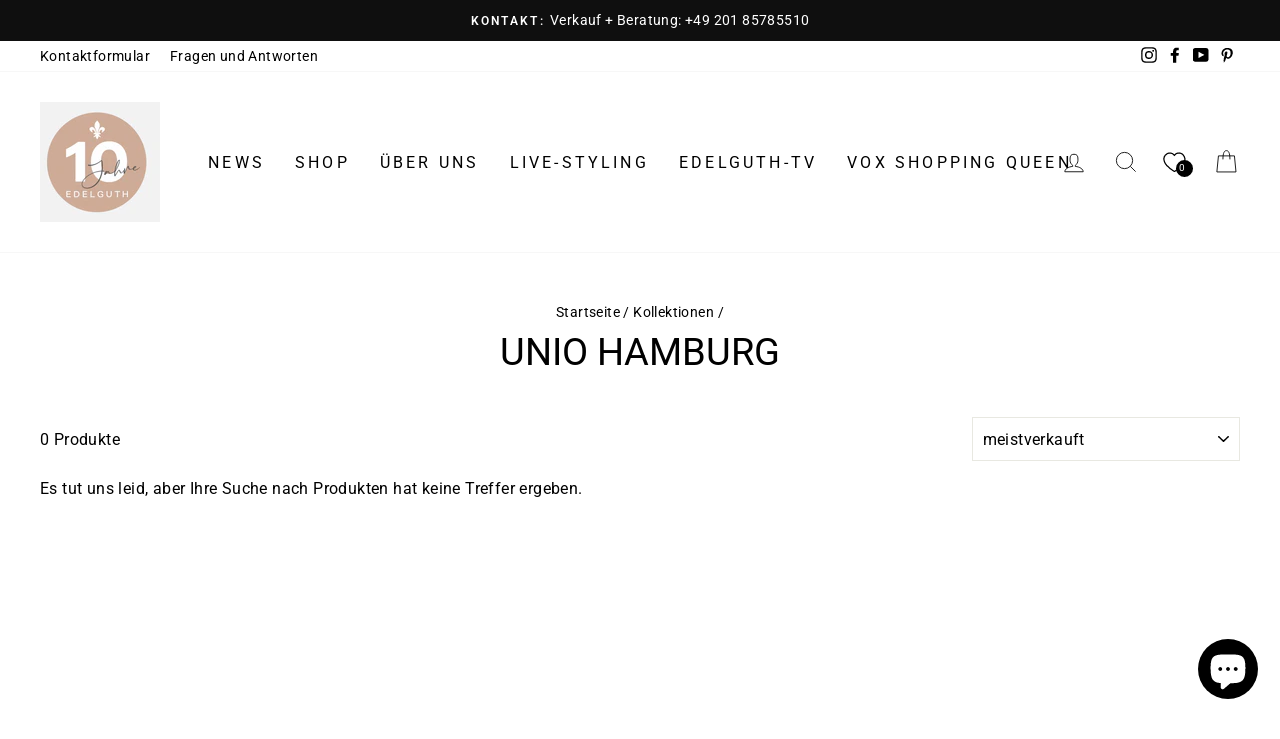

--- FILE ---
content_type: text/html; charset=utf-8
request_url: https://www.edelguth.com/collections/unio-hamburg
body_size: 106886
content:
<!doctype html>
<html class="no-js" lang="de" dir="ltr">
<head>







  <meta charset="utf-8">
  <meta http-equiv="X-UA-Compatible" content="IE=edge,chrome=1">
  <meta name="viewport" content="width=device-width,initial-scale=1">
  <meta name="theme-color" content="#111111">
  <link rel="canonical" href="https://www.edelguth.com/collections/unio-hamburg">
  <link rel="canonical" href="https://www.edelguth.com/collections/unio-hamburg">
  <link rel="preconnect" href="https://cdn.shopify.com">
  <link rel="preconnect" href="https://fonts.shopifycdn.com">
  <link rel="dns-prefetch" href="https://productreviews.shopifycdn.com">
  <link rel="dns-prefetch" href="https://ajax.googleapis.com">
  <link rel="dns-prefetch" href="https://maps.googleapis.com">
  <link rel="dns-prefetch" href="https://maps.gstatic.com"><link rel="shortcut icon" href="//www.edelguth.com/cdn/shop/files/image_f0a94f51-3fd5-4a6b-bca8-3aba845b075b_32x32.png?v=1614314665" type="image/png" /><title>UNIO Hamburg
&ndash; EDELGUTH
</title>
<meta property="og:site_name" content="EDELGUTH">
  <meta property="og:url" content="https://www.edelguth.com/collections/unio-hamburg">
  <meta property="og:title" content="UNIO Hamburg">
  <meta property="og:type" content="website">
  <meta property="og:description" content="Auf dieser Seite von www.edelguth.com findet ihr ALLE Artikel aus unserem Onlineshop, z.B. Jacken, Blazer, Pullover, Strickjacken, Tunikas, Kleider, Jeans, ...">
  
  <meta name="twitter:site" content="@">
  <meta name="twitter:card" content="summary_large_image">
  <meta name="twitter:title" content="UNIO Hamburg">
  <meta name="twitter:description" content="Auf dieser Seite von www.edelguth.com findet ihr ALLE Artikel aus unserem Onlineshop, z.B. Jacken, Blazer, Pullover, Strickjacken, Tunikas, Kleider, Jeans, ...">
<style data-shopify>@font-face {
  font-family: Roboto;
  font-weight: 400;
  font-style: normal;
  font-display: swap;
  src: url("//www.edelguth.com/cdn/fonts/roboto/roboto_n4.2019d890f07b1852f56ce63ba45b2db45d852cba.woff2") format("woff2"),
       url("//www.edelguth.com/cdn/fonts/roboto/roboto_n4.238690e0007583582327135619c5f7971652fa9d.woff") format("woff");
}

  @font-face {
  font-family: Roboto;
  font-weight: 400;
  font-style: normal;
  font-display: swap;
  src: url("//www.edelguth.com/cdn/fonts/roboto/roboto_n4.2019d890f07b1852f56ce63ba45b2db45d852cba.woff2") format("woff2"),
       url("//www.edelguth.com/cdn/fonts/roboto/roboto_n4.238690e0007583582327135619c5f7971652fa9d.woff") format("woff");
}


  @font-face {
  font-family: Roboto;
  font-weight: 600;
  font-style: normal;
  font-display: swap;
  src: url("//www.edelguth.com/cdn/fonts/roboto/roboto_n6.3d305d5382545b48404c304160aadee38c90ef9d.woff2") format("woff2"),
       url("//www.edelguth.com/cdn/fonts/roboto/roboto_n6.bb37be020157f87e181e5489d5e9137ad60c47a2.woff") format("woff");
}

  @font-face {
  font-family: Roboto;
  font-weight: 400;
  font-style: italic;
  font-display: swap;
  src: url("//www.edelguth.com/cdn/fonts/roboto/roboto_i4.57ce898ccda22ee84f49e6b57ae302250655e2d4.woff2") format("woff2"),
       url("//www.edelguth.com/cdn/fonts/roboto/roboto_i4.b21f3bd061cbcb83b824ae8c7671a82587b264bf.woff") format("woff");
}

  @font-face {
  font-family: Roboto;
  font-weight: 600;
  font-style: italic;
  font-display: swap;
  src: url("//www.edelguth.com/cdn/fonts/roboto/roboto_i6.ebd6b6733fb2b030d60cbf61316511a7ffd82fb3.woff2") format("woff2"),
       url("//www.edelguth.com/cdn/fonts/roboto/roboto_i6.1363905a6d5249605bc5e0f859663ffe95ac3bed.woff") format("woff");
}

</style><link href="//www.edelguth.com/cdn/shop/t/11/assets/theme.css?v=98103389857010503631724863669" rel="stylesheet" type="text/css" media="all" />
<style data-shopify>:root {
    --typeHeaderPrimary: Roboto;
    --typeHeaderFallback: sans-serif;
    --typeHeaderSize: 38px;
    --typeHeaderWeight: 400;
    --typeHeaderLineHeight: 1;
    --typeHeaderSpacing: 0.0em;

    --typeBasePrimary:Roboto;
    --typeBaseFallback:sans-serif;
    --typeBaseSize: 16px;
    --typeBaseWeight: 400;
    --typeBaseSpacing: 0.025em;
    --typeBaseLineHeight: 1.6;

    --typeCollectionTitle: 18px;

    --iconWeight: 2px;
    --iconLinecaps: miter;

    
      --buttonRadius: 0px;
    

    --colorGridOverlayOpacity: 0.1;
  }</style><script>
    document.documentElement.className = document.documentElement.className.replace('no-js', 'js');

    window.theme = window.theme || {};
    theme.routes = {
      home: "/",
      cart: "/cart",
      cartAdd: "/cart/add.js",
      cartChange: "/cart/change"
    };
    theme.strings = {
      soldOut: "Ausverkauft",
      unavailable: "Nicht verfügbar",
      stockLabel: "[count] auf Lager",
      willNotShipUntil: "Wird nach dem [date] versendet",
      willBeInStockAfter: "Wird nach dem [date] auf Lager sein",
      waitingForStock: "Inventar auf dem Weg",
      savePrice: "Spare [saved_amount]",
      cartEmpty: "Ihr Einkaufswagen ist im Moment leer.",
      cartTermsConfirmation: "Sie müssen den Verkaufsbedingungen zustimmen, um auszuchecken"
    };
    theme.settings = {
      dynamicVariantsEnable: true,
      dynamicVariantType: "button",
      cartType: "drawer",
      moneyFormat: "{{amount_with_comma_separator}} €",
      saveType: "percent",
      recentlyViewedEnabled: false,
      predictiveSearch: true,
      predictiveSearchType: "product,article,page,collection",
      inventoryThreshold: 10,
      quickView: true,
      themeName: 'Impulse',
      themeVersion: "3.6.0"
    };
  </script>

  <script>window.performance && window.performance.mark && window.performance.mark('shopify.content_for_header.start');</script><meta name="google-site-verification" content="GTOBFnkGoyjPaO0PP6BhDl5NFQ3zTt_eOdzTzAX0Plc">
<meta id="shopify-digital-wallet" name="shopify-digital-wallet" content="/51402342568/digital_wallets/dialog">
<meta name="shopify-checkout-api-token" content="567866f90d2e5e91a9c9408be90c7e08">
<meta id="in-context-paypal-metadata" data-shop-id="51402342568" data-venmo-supported="false" data-environment="production" data-locale="de_DE" data-paypal-v4="true" data-currency="EUR">
<link rel="alternate" type="application/atom+xml" title="Feed" href="/collections/unio-hamburg.atom" />
<link rel="alternate" type="application/json+oembed" href="https://www.edelguth.com/collections/unio-hamburg.oembed">
<script async="async" src="/checkouts/internal/preloads.js?locale=de-DE"></script>
<script id="shopify-features" type="application/json">{"accessToken":"567866f90d2e5e91a9c9408be90c7e08","betas":["rich-media-storefront-analytics"],"domain":"www.edelguth.com","predictiveSearch":true,"shopId":51402342568,"locale":"de"}</script>
<script>var Shopify = Shopify || {};
Shopify.shop = "edelguth-liebe-zum-anziehen.myshopify.com";
Shopify.locale = "de";
Shopify.currency = {"active":"EUR","rate":"1.0"};
Shopify.country = "DE";
Shopify.theme = {"name":"Go Live Candidate 25.02.2021","id":120186601640,"schema_name":"Impulse","schema_version":"3.6.0","theme_store_id":null,"role":"main"};
Shopify.theme.handle = "null";
Shopify.theme.style = {"id":null,"handle":null};
Shopify.cdnHost = "www.edelguth.com/cdn";
Shopify.routes = Shopify.routes || {};
Shopify.routes.root = "/";</script>
<script type="module">!function(o){(o.Shopify=o.Shopify||{}).modules=!0}(window);</script>
<script>!function(o){function n(){var o=[];function n(){o.push(Array.prototype.slice.apply(arguments))}return n.q=o,n}var t=o.Shopify=o.Shopify||{};t.loadFeatures=n(),t.autoloadFeatures=n()}(window);</script>
<script id="shop-js-analytics" type="application/json">{"pageType":"collection"}</script>
<script defer="defer" async type="module" src="//www.edelguth.com/cdn/shopifycloud/shop-js/modules/v2/client.init-shop-cart-sync_e98Ab_XN.de.esm.js"></script>
<script defer="defer" async type="module" src="//www.edelguth.com/cdn/shopifycloud/shop-js/modules/v2/chunk.common_Pcw9EP95.esm.js"></script>
<script defer="defer" async type="module" src="//www.edelguth.com/cdn/shopifycloud/shop-js/modules/v2/chunk.modal_CzmY4ZhL.esm.js"></script>
<script type="module">
  await import("//www.edelguth.com/cdn/shopifycloud/shop-js/modules/v2/client.init-shop-cart-sync_e98Ab_XN.de.esm.js");
await import("//www.edelguth.com/cdn/shopifycloud/shop-js/modules/v2/chunk.common_Pcw9EP95.esm.js");
await import("//www.edelguth.com/cdn/shopifycloud/shop-js/modules/v2/chunk.modal_CzmY4ZhL.esm.js");

  window.Shopify.SignInWithShop?.initShopCartSync?.({"fedCMEnabled":true,"windoidEnabled":true});

</script>
<script>(function() {
  var isLoaded = false;
  function asyncLoad() {
    if (isLoaded) return;
    isLoaded = true;
    var urls = ["https:\/\/tabs.stationmade.com\/registered-scripts\/tabs-by-station.js?shop=edelguth-liebe-zum-anziehen.myshopify.com","https:\/\/api.interakt.ai\/v1\/app\/shopify\/widget\/?org_id=3ddb1d61-d1fa-4864-a8fd-a3b476c4e103\u0026widget-token=8fnDmwfq1sVR57yJI82oKWanuwROdGSB\u0026shop=edelguth-liebe-zum-anziehen.myshopify.com","https:\/\/cdn.pushowl.com\/latest\/sdks\/pushowl-shopify.js?subdomain=edelguth-liebe-zum-anziehen\u0026environment=production\u0026guid=b10565b3-66df-4f86-986d-0f4f7b7895a2\u0026shop=edelguth-liebe-zum-anziehen.myshopify.com"];
    for (var i = 0; i < urls.length; i++) {
      var s = document.createElement('script');
      s.type = 'text/javascript';
      s.async = true;
      s.src = urls[i];
      var x = document.getElementsByTagName('script')[0];
      x.parentNode.insertBefore(s, x);
    }
  };
  if(window.attachEvent) {
    window.attachEvent('onload', asyncLoad);
  } else {
    window.addEventListener('load', asyncLoad, false);
  }
})();</script>
<script id="__st">var __st={"a":51402342568,"offset":3600,"reqid":"5d7a36ab-aca9-4a6a-9622-67c9e7047a4a-1769034089","pageurl":"www.edelguth.com\/collections\/unio-hamburg","u":"ee299b0ad652","p":"collection","rtyp":"collection","rid":267322884264};</script>
<script>window.ShopifyPaypalV4VisibilityTracking = true;</script>
<script id="captcha-bootstrap">!function(){'use strict';const t='contact',e='account',n='new_comment',o=[[t,t],['blogs',n],['comments',n],[t,'customer']],c=[[e,'customer_login'],[e,'guest_login'],[e,'recover_customer_password'],[e,'create_customer']],r=t=>t.map((([t,e])=>`form[action*='/${t}']:not([data-nocaptcha='true']) input[name='form_type'][value='${e}']`)).join(','),a=t=>()=>t?[...document.querySelectorAll(t)].map((t=>t.form)):[];function s(){const t=[...o],e=r(t);return a(e)}const i='password',u='form_key',d=['recaptcha-v3-token','g-recaptcha-response','h-captcha-response',i],f=()=>{try{return window.sessionStorage}catch{return}},m='__shopify_v',_=t=>t.elements[u];function p(t,e,n=!1){try{const o=window.sessionStorage,c=JSON.parse(o.getItem(e)),{data:r}=function(t){const{data:e,action:n}=t;return t[m]||n?{data:e,action:n}:{data:t,action:n}}(c);for(const[e,n]of Object.entries(r))t.elements[e]&&(t.elements[e].value=n);n&&o.removeItem(e)}catch(o){console.error('form repopulation failed',{error:o})}}const l='form_type',E='cptcha';function T(t){t.dataset[E]=!0}const w=window,h=w.document,L='Shopify',v='ce_forms',y='captcha';let A=!1;((t,e)=>{const n=(g='f06e6c50-85a8-45c8-87d0-21a2b65856fe',I='https://cdn.shopify.com/shopifycloud/storefront-forms-hcaptcha/ce_storefront_forms_captcha_hcaptcha.v1.5.2.iife.js',D={infoText:'Durch hCaptcha geschützt',privacyText:'Datenschutz',termsText:'Allgemeine Geschäftsbedingungen'},(t,e,n)=>{const o=w[L][v],c=o.bindForm;if(c)return c(t,g,e,D).then(n);var r;o.q.push([[t,g,e,D],n]),r=I,A||(h.body.append(Object.assign(h.createElement('script'),{id:'captcha-provider',async:!0,src:r})),A=!0)});var g,I,D;w[L]=w[L]||{},w[L][v]=w[L][v]||{},w[L][v].q=[],w[L][y]=w[L][y]||{},w[L][y].protect=function(t,e){n(t,void 0,e),T(t)},Object.freeze(w[L][y]),function(t,e,n,w,h,L){const[v,y,A,g]=function(t,e,n){const i=e?o:[],u=t?c:[],d=[...i,...u],f=r(d),m=r(i),_=r(d.filter((([t,e])=>n.includes(e))));return[a(f),a(m),a(_),s()]}(w,h,L),I=t=>{const e=t.target;return e instanceof HTMLFormElement?e:e&&e.form},D=t=>v().includes(t);t.addEventListener('submit',(t=>{const e=I(t);if(!e)return;const n=D(e)&&!e.dataset.hcaptchaBound&&!e.dataset.recaptchaBound,o=_(e),c=g().includes(e)&&(!o||!o.value);(n||c)&&t.preventDefault(),c&&!n&&(function(t){try{if(!f())return;!function(t){const e=f();if(!e)return;const n=_(t);if(!n)return;const o=n.value;o&&e.removeItem(o)}(t);const e=Array.from(Array(32),(()=>Math.random().toString(36)[2])).join('');!function(t,e){_(t)||t.append(Object.assign(document.createElement('input'),{type:'hidden',name:u})),t.elements[u].value=e}(t,e),function(t,e){const n=f();if(!n)return;const o=[...t.querySelectorAll(`input[type='${i}']`)].map((({name:t})=>t)),c=[...d,...o],r={};for(const[a,s]of new FormData(t).entries())c.includes(a)||(r[a]=s);n.setItem(e,JSON.stringify({[m]:1,action:t.action,data:r}))}(t,e)}catch(e){console.error('failed to persist form',e)}}(e),e.submit())}));const S=(t,e)=>{t&&!t.dataset[E]&&(n(t,e.some((e=>e===t))),T(t))};for(const o of['focusin','change'])t.addEventListener(o,(t=>{const e=I(t);D(e)&&S(e,y())}));const B=e.get('form_key'),M=e.get(l),P=B&&M;t.addEventListener('DOMContentLoaded',(()=>{const t=y();if(P)for(const e of t)e.elements[l].value===M&&p(e,B);[...new Set([...A(),...v().filter((t=>'true'===t.dataset.shopifyCaptcha))])].forEach((e=>S(e,t)))}))}(h,new URLSearchParams(w.location.search),n,t,e,['guest_login'])})(!0,!0)}();</script>
<script integrity="sha256-4kQ18oKyAcykRKYeNunJcIwy7WH5gtpwJnB7kiuLZ1E=" data-source-attribution="shopify.loadfeatures" defer="defer" src="//www.edelguth.com/cdn/shopifycloud/storefront/assets/storefront/load_feature-a0a9edcb.js" crossorigin="anonymous"></script>
<script data-source-attribution="shopify.dynamic_checkout.dynamic.init">var Shopify=Shopify||{};Shopify.PaymentButton=Shopify.PaymentButton||{isStorefrontPortableWallets:!0,init:function(){window.Shopify.PaymentButton.init=function(){};var t=document.createElement("script");t.src="https://www.edelguth.com/cdn/shopifycloud/portable-wallets/latest/portable-wallets.de.js",t.type="module",document.head.appendChild(t)}};
</script>
<script data-source-attribution="shopify.dynamic_checkout.buyer_consent">
  function portableWalletsHideBuyerConsent(e){var t=document.getElementById("shopify-buyer-consent"),n=document.getElementById("shopify-subscription-policy-button");t&&n&&(t.classList.add("hidden"),t.setAttribute("aria-hidden","true"),n.removeEventListener("click",e))}function portableWalletsShowBuyerConsent(e){var t=document.getElementById("shopify-buyer-consent"),n=document.getElementById("shopify-subscription-policy-button");t&&n&&(t.classList.remove("hidden"),t.removeAttribute("aria-hidden"),n.addEventListener("click",e))}window.Shopify?.PaymentButton&&(window.Shopify.PaymentButton.hideBuyerConsent=portableWalletsHideBuyerConsent,window.Shopify.PaymentButton.showBuyerConsent=portableWalletsShowBuyerConsent);
</script>
<script data-source-attribution="shopify.dynamic_checkout.cart.bootstrap">document.addEventListener("DOMContentLoaded",(function(){function t(){return document.querySelector("shopify-accelerated-checkout-cart, shopify-accelerated-checkout")}if(t())Shopify.PaymentButton.init();else{new MutationObserver((function(e,n){t()&&(Shopify.PaymentButton.init(),n.disconnect())})).observe(document.body,{childList:!0,subtree:!0})}}));
</script>
<link id="shopify-accelerated-checkout-styles" rel="stylesheet" media="screen" href="https://www.edelguth.com/cdn/shopifycloud/portable-wallets/latest/accelerated-checkout-backwards-compat.css" crossorigin="anonymous">
<style id="shopify-accelerated-checkout-cart">
        #shopify-buyer-consent {
  margin-top: 1em;
  display: inline-block;
  width: 100%;
}

#shopify-buyer-consent.hidden {
  display: none;
}

#shopify-subscription-policy-button {
  background: none;
  border: none;
  padding: 0;
  text-decoration: underline;
  font-size: inherit;
  cursor: pointer;
}

#shopify-subscription-policy-button::before {
  box-shadow: none;
}

      </style>

<script>window.performance && window.performance.mark && window.performance.mark('shopify.content_for_header.end');</script>

  <script src="//www.edelguth.com/cdn/shop/t/11/assets/vendor-scripts-v7.js" defer="defer"></script><script src="//www.edelguth.com/cdn/shop/t/11/assets/theme.js?v=144746339387414710381614264546" defer="defer"></script><meta name="facebook-domain-verification" content="4fne0j0x50h8r69nj4cs5vcwbimu77" />
<!-- BEGIN app block: shopify://apps/complianz-gdpr-cookie-consent/blocks/bc-block/e49729f0-d37d-4e24-ac65-e0e2f472ac27 -->

    
    
<link id='complianz-css' rel="stylesheet" href=https://cdn.shopify.com/extensions/019be05e-f673-7a8f-bd4e-ed0da9930f96/gdpr-legal-cookie-75/assets/complainz.css media="print" onload="this.media='all'">
    <style>
        #Compliance-iframe.Compliance-iframe-branded > div.purposes-header,
        #Compliance-iframe.Compliance-iframe-branded > div.cmplc-cmp-header,
        #purposes-container > div.purposes-header,
        #Compliance-cs-banner .Compliance-cs-brand {
            background-color: #FFFFFF !important;
            color: #0A0A0A!important;
        }
        #Compliance-iframe.Compliance-iframe-branded .purposes-header .cmplc-btn-cp ,
        #Compliance-iframe.Compliance-iframe-branded .purposes-header .cmplc-btn-cp:hover,
        #Compliance-iframe.Compliance-iframe-branded .purposes-header .cmplc-btn-back:hover  {
            background-color: #ffffff !important;
            opacity: 1 !important;
        }
        #Compliance-cs-banner .cmplc-toggle .cmplc-toggle-label {
            color: #FFFFFF!important;
        }
        #Compliance-iframe.Compliance-iframe-branded .purposes-header .cmplc-btn-cp:hover,
        #Compliance-iframe.Compliance-iframe-branded .purposes-header .cmplc-btn-back:hover {
            background-color: #0A0A0A!important;
            color: #FFFFFF!important;
        }
        #Compliance-cs-banner #Compliance-cs-title {
            font-size: 14px !important;
        }
        #Compliance-cs-banner .Compliance-cs-content,
        #Compliance-cs-title,
        .cmplc-toggle-checkbox.granular-control-checkbox span {
            background-color: #FFFFFF !important;
            color: #0A0A0A !important;
            font-size: 14px !important;
        }
        #Compliance-cs-banner .Compliance-cs-close-btn {
            font-size: 14px !important;
            background-color: #FFFFFF !important;
        }
        #Compliance-cs-banner .Compliance-cs-opt-group {
            color: #FFFFFF !important;
        }
        #Compliance-cs-banner .Compliance-cs-opt-group button,
        .Compliance-alert button.Compliance-button-cancel {
            background-color: #007BBC!important;
            color: #FFFFFF!important;
        }
        #Compliance-cs-banner .Compliance-cs-opt-group button.Compliance-cs-accept-btn,
        #Compliance-cs-banner .Compliance-cs-opt-group button.Compliance-cs-btn-primary,
        .Compliance-alert button.Compliance-button-confirm {
            background-color: #007BBC !important;
            color: #FFFFFF !important;
        }
        #Compliance-cs-banner .Compliance-cs-opt-group button.Compliance-cs-reject-btn {
            background-color: #007BBC!important;
            color: #FFFFFF!important;
        }

        #Compliance-cs-banner .Compliance-banner-content button {
            cursor: pointer !important;
            color: currentColor !important;
            text-decoration: underline !important;
            border: none !important;
            background-color: transparent !important;
            font-size: 100% !important;
            padding: 0 !important;
        }

        #Compliance-cs-banner .Compliance-cs-opt-group button {
            border-radius: 4px !important;
            padding-block: 10px !important;
        }
        @media (min-width: 640px) {
            #Compliance-cs-banner.Compliance-cs-default-floating:not(.Compliance-cs-top):not(.Compliance-cs-center) .Compliance-cs-container, #Compliance-cs-banner.Compliance-cs-default-floating:not(.Compliance-cs-bottom):not(.Compliance-cs-center) .Compliance-cs-container, #Compliance-cs-banner.Compliance-cs-default-floating.Compliance-cs-center:not(.Compliance-cs-top):not(.Compliance-cs-bottom) .Compliance-cs-container {
                width: 560px !important;
            }
            #Compliance-cs-banner.Compliance-cs-default-floating:not(.Compliance-cs-top):not(.Compliance-cs-center) .Compliance-cs-opt-group, #Compliance-cs-banner.Compliance-cs-default-floating:not(.Compliance-cs-bottom):not(.Compliance-cs-center) .Compliance-cs-opt-group, #Compliance-cs-banner.Compliance-cs-default-floating.Compliance-cs-center:not(.Compliance-cs-top):not(.Compliance-cs-bottom) .Compliance-cs-opt-group {
                flex-direction: row !important;
            }
            #Compliance-cs-banner .Compliance-cs-opt-group button:not(:last-of-type),
            #Compliance-cs-banner .Compliance-cs-opt-group button {
                margin-right: 4px !important;
            }
            #Compliance-cs-banner .Compliance-cs-container .Compliance-cs-brand {
                position: absolute !important;
                inset-block-start: 6px;
            }
        }
        #Compliance-cs-banner.Compliance-cs-default-floating:not(.Compliance-cs-top):not(.Compliance-cs-center) .Compliance-cs-opt-group > div, #Compliance-cs-banner.Compliance-cs-default-floating:not(.Compliance-cs-bottom):not(.Compliance-cs-center) .Compliance-cs-opt-group > div, #Compliance-cs-banner.Compliance-cs-default-floating.Compliance-cs-center:not(.Compliance-cs-top):not(.Compliance-cs-bottom) .Compliance-cs-opt-group > div {
            flex-direction: row-reverse;
            width: 100% !important;
        }

        .Compliance-cs-brand-badge-outer, .Compliance-cs-brand-badge, #Compliance-cs-banner.Compliance-cs-default-floating.Compliance-cs-bottom .Compliance-cs-brand-badge-outer,
        #Compliance-cs-banner.Compliance-cs-default.Compliance-cs-bottom .Compliance-cs-brand-badge-outer,
        #Compliance-cs-banner.Compliance-cs-default:not(.Compliance-cs-left) .Compliance-cs-brand-badge-outer,
        #Compliance-cs-banner.Compliance-cs-default-floating:not(.Compliance-cs-left) .Compliance-cs-brand-badge-outer {
            display: none !important
        }

        #Compliance-cs-banner:not(.Compliance-cs-top):not(.Compliance-cs-bottom) .Compliance-cs-container.Compliance-cs-themed {
            flex-direction: row !important;
        }

        #Compliance-cs-banner #Compliance-cs-title,
        #Compliance-cs-banner #Compliance-cs-custom-title {
            justify-self: center !important;
            font-size: 14px !important;
            font-family: -apple-system,sans-serif !important;
            margin-inline: auto !important;
            width: 55% !important;
            text-align: center;
            font-weight: 600;
            visibility: unset;
        }

        @media (max-width: 640px) {
            #Compliance-cs-banner #Compliance-cs-title,
            #Compliance-cs-banner #Compliance-cs-custom-title {
                display: block;
            }
        }

        #Compliance-cs-banner .Compliance-cs-brand img {
            max-width: 110px !important;
            min-height: 32px !important;
        }
        #Compliance-cs-banner .Compliance-cs-container .Compliance-cs-brand {
            background: none !important;
            padding: 0px !important;
            margin-block-start:10px !important;
            margin-inline-start:16px !important;
        }

        #Compliance-cs-banner .Compliance-cs-opt-group button {
            padding-inline: 4px !important;
        }

    </style>
    
    
    
    

    <script type="text/javascript">
        function loadScript(src) {
            return new Promise((resolve, reject) => {
                const s = document.createElement("script");
                s.src = src;
                s.charset = "UTF-8";
                s.onload = resolve;
                s.onerror = reject;
                document.head.appendChild(s);
            });
        }

        function filterGoogleConsentModeURLs(domainsArray) {
            const googleConsentModeComplianzURls = [
                // 197, # Google Tag Manager:
                {"domain":"s.www.googletagmanager.com", "path":""},
                {"domain":"www.tagmanager.google.com", "path":""},
                {"domain":"www.googletagmanager.com", "path":""},
                {"domain":"googletagmanager.com", "path":""},
                {"domain":"tagassistant.google.com", "path":""},
                {"domain":"tagmanager.google.com", "path":""},

                // 2110, # Google Analytics 4:
                {"domain":"www.analytics.google.com", "path":""},
                {"domain":"www.google-analytics.com", "path":""},
                {"domain":"ssl.google-analytics.com", "path":""},
                {"domain":"google-analytics.com", "path":""},
                {"domain":"analytics.google.com", "path":""},
                {"domain":"region1.google-analytics.com", "path":""},
                {"domain":"region1.analytics.google.com", "path":""},
                {"domain":"*.google-analytics.com", "path":""},
                {"domain":"www.googletagmanager.com", "path":"/gtag/js?id=G"},
                {"domain":"googletagmanager.com", "path":"/gtag/js?id=UA"},
                {"domain":"www.googletagmanager.com", "path":"/gtag/js?id=UA"},
                {"domain":"googletagmanager.com", "path":"/gtag/js?id=G"},

                // 177, # Google Ads conversion tracking:
                {"domain":"googlesyndication.com", "path":""},
                {"domain":"media.admob.com", "path":""},
                {"domain":"gmodules.com", "path":""},
                {"domain":"ad.ytsa.net", "path":""},
                {"domain":"dartmotif.net", "path":""},
                {"domain":"dmtry.com", "path":""},
                {"domain":"go.channelintelligence.com", "path":""},
                {"domain":"googleusercontent.com", "path":""},
                {"domain":"googlevideo.com", "path":""},
                {"domain":"gvt1.com", "path":""},
                {"domain":"links.channelintelligence.com", "path":""},
                {"domain":"obrasilinteirojoga.com.br", "path":""},
                {"domain":"pcdn.tcgmsrv.net", "path":""},
                {"domain":"rdr.tag.channelintelligence.com", "path":""},
                {"domain":"static.googleadsserving.cn", "path":""},
                {"domain":"studioapi.doubleclick.com", "path":""},
                {"domain":"teracent.net", "path":""},
                {"domain":"ttwbs.channelintelligence.com", "path":""},
                {"domain":"wtb.channelintelligence.com", "path":""},
                {"domain":"youknowbest.com", "path":""},
                {"domain":"doubleclick.net", "path":""},
                {"domain":"redirector.gvt1.com", "path":""},

                //116, # Google Ads Remarketing
                {"domain":"googlesyndication.com", "path":""},
                {"domain":"media.admob.com", "path":""},
                {"domain":"gmodules.com", "path":""},
                {"domain":"ad.ytsa.net", "path":""},
                {"domain":"dartmotif.net", "path":""},
                {"domain":"dmtry.com", "path":""},
                {"domain":"go.channelintelligence.com", "path":""},
                {"domain":"googleusercontent.com", "path":""},
                {"domain":"googlevideo.com", "path":""},
                {"domain":"gvt1.com", "path":""},
                {"domain":"links.channelintelligence.com", "path":""},
                {"domain":"obrasilinteirojoga.com.br", "path":""},
                {"domain":"pcdn.tcgmsrv.net", "path":""},
                {"domain":"rdr.tag.channelintelligence.com", "path":""},
                {"domain":"static.googleadsserving.cn", "path":""},
                {"domain":"studioapi.doubleclick.com", "path":""},
                {"domain":"teracent.net", "path":""},
                {"domain":"ttwbs.channelintelligence.com", "path":""},
                {"domain":"wtb.channelintelligence.com", "path":""},
                {"domain":"youknowbest.com", "path":""},
                {"domain":"doubleclick.net", "path":""},
                {"domain":"redirector.gvt1.com", "path":""}
            ];

            if (!Array.isArray(domainsArray)) { 
                return [];
            }

            const blockedPairs = new Map();
            for (const rule of googleConsentModeComplianzURls) {
                if (!blockedPairs.has(rule.domain)) {
                    blockedPairs.set(rule.domain, new Set());
                }
                blockedPairs.get(rule.domain).add(rule.path);
            }

            return domainsArray.filter(item => {
                const paths = blockedPairs.get(item.d);
                return !(paths && paths.has(item.p));
            });
        }

        function setupAutoblockingByDomain() {
            // autoblocking by domain
            const autoblockByDomainArray = [];
            const prefixID = '10000' // to not get mixed with real metis ids
            let cmpBlockerDomains = []
            let cmpCmplcVendorsPurposes = {}
            let counter = 1
            for (const object of autoblockByDomainArray) {
                cmpBlockerDomains.push({
                    d: object.d,
                    p: object.path,
                    v: prefixID + counter,
                });
                counter++;
            }
            
            counter = 1
            for (const object of autoblockByDomainArray) {
                cmpCmplcVendorsPurposes[prefixID + counter] = object?.p ?? '1';
                counter++;
            }

            Object.defineProperty(window, "cmp_cmplc_vendors_purposes", {
                get() {
                    return cmpCmplcVendorsPurposes;
                },
                set(value) {
                    cmpCmplcVendorsPurposes = { ...cmpCmplcVendorsPurposes, ...value };
                }
            });
            const basicGmc = true;


            Object.defineProperty(window, "cmp_importblockerdomains", {
                get() {
                    if (basicGmc) {
                        return filterGoogleConsentModeURLs(cmpBlockerDomains);
                    }
                    return cmpBlockerDomains;
                },
                set(value) {
                    cmpBlockerDomains = [ ...cmpBlockerDomains, ...value ];
                }
            });
        }

        function enforceRejectionRecovery() {
            const base = (window._cmplc = window._cmplc || {});
            const featuresHolder = {};

            function lockFlagOn(holder) {
                const desc = Object.getOwnPropertyDescriptor(holder, 'rejection_recovery');
                if (!desc) {
                    Object.defineProperty(holder, 'rejection_recovery', {
                        get() { return true; },
                        set(_) { /* ignore */ },
                        enumerable: true,
                        configurable: false
                    });
                }
                return holder;
            }

            Object.defineProperty(base, 'csFeatures', {
                configurable: false,
                enumerable: true,
                get() {
                    return featuresHolder;
                },
                set(obj) {
                    if (obj && typeof obj === 'object') {
                        Object.keys(obj).forEach(k => {
                            if (k !== 'rejection_recovery') {
                                featuresHolder[k] = obj[k];
                            }
                        });
                    }
                    // we lock it, it won't try to redefine
                    lockFlagOn(featuresHolder);
                }
            });

            // Ensure an object is exposed even if read early
            if (!('csFeatures' in base)) {
                base.csFeatures = {};
            } else {
                // If someone already set it synchronously, merge and lock now.
                base.csFeatures = base.csFeatures;
            }
        }

        function splitDomains(joinedString) {
            if (!joinedString) {
                return []; // empty string -> empty array
            }
            return joinedString.split(";");
        }

        function setupWhitelist() {
            // Whitelist by domain:
            const whitelistString = "";
            const whitelist_array = [...splitDomains(whitelistString)];
            if (Array.isArray(window?.cmp_block_ignoredomains)) {
                window.cmp_block_ignoredomains = [...whitelist_array, ...window.cmp_block_ignoredomains];
            }
        }

        async function initCompliance() {
            const currentCsConfiguration = {"siteId":4389646,"cookiePolicyIds":{"en":29387287},"banner":{"acceptButtonDisplay":true,"rejectButtonDisplay":true,"customizeButtonDisplay":true,"position":"float-center","backgroundOverlay":false,"fontSize":"14px","content":"","acceptButtonCaption":"","rejectButtonCaption":"","customizeButtonCaption":"","backgroundColor":"#FFFFFF","textColor":"#0A0A0A","acceptButtonColor":"#007BBC","acceptButtonCaptionColor":"#FFFFFF","rejectButtonColor":"#007BBC","rejectButtonCaptionColor":"#FFFFFF","customizeButtonColor":"#007BBC","customizeButtonCaptionColor":"#FFFFFF","logo":"data:image\/png;base64,iVBORw0KGgoAAAANSUhEUgAAAQQAAAEkCAYAAADJpE88AAAgAElEQVR4Xuy9CXxV1bk+vIa9z5CRACEgKg6olWq1au3cals72Dp0ACfGOqCCVKi2\/3u\/\/3dNe9t7byftRQYBmScNTojziLPiXBUVQUBAxiQkIck5Z++13u\/3bNfOdzieYZ+TQEKS\/fvlx5B99tl77bWe9Q7P+7yc9R5dcgRqampkNBoNt7a2FruuO4BzXq61LnUcp7\/WehBjbGAoFOonhChijBUTEX5fxhgrISL8X5hzbjPGpBBCcM4F\/s4550TEGWOktXaJKE5ErUKIGP5kjLVyzps55\/sYYy2MsbjWuoGIdjPGtnLOdwsh6oQQexOJxC7XdRtd141t375dVVdXE67bJQe096YCjQAmRu\/RSSNQXV0tzjzzTHvLli2RoqKiIillueu65bZtlyil+gsh+jDGyrTWlUIILPZirXUxY6yUiEqFEFEsevxorSOMsRARhRhjHhAYEAAQAAe8w4CB98REpBljAAWXc+76fxdCJIjI4Zw7jDEF0GCMNTPGGgxQ7COiJiHELq11IxG1uK7bIISot2273nXdplgs1hQOh\/e1trYmDFjgu3qPLj4CvYBwkF4QFv+wYcOsWCxmRyKRMGMsGo\/[base64]\/d\/8K6wyWNn75T39pmB4XkEvmsAcMDftQEKBauCiOBuNDDG9hDRJ\/jRWm\/SWn9kWdb2kpKSPRdeeCGsjV734iDNv6Bf0ykTK+jNHarnwRro27dvSVFRUUUkEsGOX8U5P4KIjuScD0yyAuAGlBER3ADf5wcQpB7eojNmPXbpmNYavj526YQQwtFaY3HCzEdMACZ\/jHPuxwV8twG7PBYvVrYfU5BEZMG9IKIwEcFqabsX44IgJgH3BG4JwMr\/jAdSKTcL0IAL4t0DY6yRMdbEGKtH\/IGIdnDOP9Vaf6qU2gZLwrKs3ZZlNa5duzZeXV3d61p04sTvBYQOGHwEALdu3Rrq169fkWVZJVLK0kQiAZP\/SCHE0ZxzAAEsgcONaxA1FkDyt2PRKyxqLCgE85IWd4Jz3oJgH2MMi3wfAn2c80bz\/wj8+b4+FiHOQUAQ5+NHaq25ZVkAFWAH3ru3sJVSiEEAELDIi\/BjWRYAICSEQDwiAusFwMU5LzVxCpwHFwbP4cUtzN+9ayVZN23PBwvCxCTgZnjuBWPsYyLaKKXcSETbYFG0trZ6AIJA5fjx4xHD6D0O4gj0AkI7Bxu77eLFi4uUUpWMseNs2\/6ClHIYEZ1IREcxxuAiYPHtZ\/onf60xxbFzYyfFQt+LHRS7KfxxrXUt53yn2U0b4\/E4gnWe715UVBSTUjqRSEQ3NzdTVVUVrV+\/ng0cOJDq6+sDmeQVFRVt82DHjh28tLSUFxcX86amJsuyLIACFn9xKBSKuq4bBagREeIdA028A7EOAB\/iIAAOAAgCm+nml2ftGFcDAIhnRgbjI6XU+1rrd4UQ74TD4S1r167d22sxtHOC5vnxXkDIc8Bw+qxZs+ySkhJkAgZKKY8GEGith3HOB8Md4Jz3ZYyVE1EJ5xwBxLZxNjslzHrs3LWMMSz6ndgdGWP4cxfSelpr7KTwxZtd10WUP+a6LtwEL\/rf0NDgNjY2qmHDhqnhw4dj9w20+PN5XLg+ALIhQ4ZYLS0tVmVlpWdVxOPxsFKqCFkOWBBaa1gVCIQi+FkhhEBaFCDRH8Bh\/l7OOYflgWskzztYQ55rAasH4yCE2Gyshw2O42zgnG+pra3dPXnyZLhBHf6c+YxJdz+3FxACvmGAAAJ+oVCoQkpZJYRAQPA4zvnx+JMxNtSY1QAALCQ\/+IZdEBMeO3oTdn8iqjO74lYi2qK13g7\/mnNei6h8OBzGrplYu3YtovFd3afmw4cPFz\/4wQ\/[base64]\/66yzsCN2250OoDBkyJBQIpEIg3mJGAOsB611lWVZhwkhEGwdauItiEvAsoA15ltZiK0AVJswroyxLYg3cM7fVkqtZYxt3LBhw85elmSQ5Z77nF5ASBmjqVOnhvv3718KerAQAnyBE4joFM75Fwx\/oMIECf1PwnTdxzmH378L0XLk3RljGxhjMHm3Njc374pEIo3jxo1DLKDbLv7c0+2zM6qrq60jjjgiallWBawGpGOJCLEYBCaPEkKAl+EFKE1AEylRj25tsia7ML5a6\/dgcVmWBWD4tKioqPb888\/Hu+jxYxz0XaSe1wsIn\/musAbE2rVr7aFDh8L\/HSql\/A4RfY1zDssAFgF2Lf\/wGXvY3RH938gY+5fjOG8S0dqWlpZN\/fr12ztixAgw+nqPHCOA8f\/73\/[base64]\/GBDT1BIMty0KG4CSt9ZfhGjDGwB9AfADBQo8whMVOREgJgkzzIed8nVIKgcJPXNfdOXbs2F4qbgfOhfnz50fC4TBSt4drrY8VQhzPOQe\/A66Fl8o0KV28R1h5cN3AZ8D7eZtz\/i\/XddcKITa5rls\/btw4\/L73yDECPc5CgHl66623hgYOHIgqwsNc1\/0W5\/zbnPNvmHw5diBvjhnWIDgDAIP1RPQWET3LGHsvGo1uGT58eG9e\/CAsserq6tDgwYNBAwcoIMsDKw4BXpDBEGcAq9Kv5PQIXkhVMsZecV33SSklMhTbI5FI7EBxNg7CMByUr+hRgGBqDOy+ffuCO\/AVzvn3OecwR5EnR0mxH91Gugt+KApz3iWiNUT0DkgylmXtqa2tbWlsbOzl3R+UKfpZjGf27NlWcXFxNJFIILuDepChlmV9E+AghIA7AdKTH+fxXAkiAp9hA9KVAHLXdd8qLi6u643tZH5xPQYQlixZAotgsBACAHA6Y+xU83fECXyrABMJbDkU34AQ8w4R\/QvWgVJq+9FHH11\/9tln45zeKPZBAoPUrwGoDxo0KBKJRCqUUidYlnWiEOIkuBNw9Qyd2qsUNaxQWAsIPL7LOX9Va\/2mlHIdgH3EiBF4l71H0gh0a0Aw2QPbcRyoDoFV+BUhxI9hbsIPTcoceMVEjLE6LH6t9euMsRfi8fi7SqnNV111Far3ekGgiy0dxIFaW1v7KKWGhMPhbyErBMIYYwyuRAmYkEnBYPBDAPJPM8ZWJxKJt1tbW+srKytbe4Hh\/3+x3RoQHnrooXBDQwPYcF\/VWp9DRN8A5RgVfaYqD88PthuoxOANPM05f0lr\/XYikWgoLi5uGT58OLIKvWDQxcDA3A6vqakRqDRFTIiIhoAzwhiDK\/hlxtgxhjPiv2fEgxB4\/BCxBa31M4lE4v3x48ejwrL3HXfXLIMhvgxALtu2bQSgvoq0FSLWpkwXASiU1qK2AKmqt4UQyGWvdRxn8+GHH767OzIITUAVpKs+tm0XQ49g4MCBzd1hh4QrMXToUOhJDtBaI6YAl\/A0uIVENMiUbiMeAYBHPclGzvlrWus1juO8orXedvnll4PX0KOPbmUhYFIcc8wxiAcMIKLThRBnI4MghEBaMWL48tgJ8OJ3QsGHc\/4c5\/xly7LeqqysbO7OdQWgEMdisRO11ojWY4xeBpHnt7\/9LajW3WWH5PPnzw9rrYeEQqFThBBngVzGGDvW1E0k06LBXUDm6DGl1Cutra0btm\/fvvemm27q1nTybIjXnQAB5qPtui54BN8lol9yzkE7BgUWQSbPbISaEGPsdSJaLYR4UCkFVmHdmjVrnO7Mh0dev6WlBb71ZZzzs0AP1lo\/wBh7WEr5cneKk\/hZCcuyIqFQCJyFb3DOfyCE+LaJL0D5CUdb7Qlj7CHO+aNwIwYPHtxtC85ymT\/[base64]\/Csi+iHiKiBfIV4AYVYTU4H+IlSbHsBPaWnpK2PHjoWeY3eJKbSBhynFLotEIkO11j8mop8IIb5kUpQ4z6epb+GcY86sUEqtGTNmDLJQ3W480qHqIQkIBgigxnMSJjpj7OtGqwC5Z8QLUHsAcw+kIrDUnhFCrEskEqg56JaTPfXlzp8\/f2Bra+uXlVLnMsaQaUENACTOIOXuia2az0DIBaCARfCM1vqJRCLx0rp16xpmz57d7UROn376aWvv3r0lDQ0Ng23b\/hrcKM75d0GDNmxHDBD6TGwz+o4PCSFexvzpCRvJIQUIAILVq1fLHTt2wNRDnhko\/[base64]\/KWXXgrh0h5zTJ8+vSQejw8pKir6NWPsXK31MUkqx8njAHDA+4cuO2i+PtUX44UFcDfAtLGxsVsrH6OBTmNj44CioqIRjLGfmhiDr5LtZSIMhR2pyaX79u37eMKECRDI7ZYuxCEDCNAsaGhoOFZr\/QMp5fdMbhmRYsQLsOmh8vB1pdRqInpSKfVhU1NT\/aRJk0BJ7hHH3LlzS1taWhBTOU8IcQ74\/VrrEiEEqNepYq0+IGBsvEpBIwePcYT0O\/[base64]\/D532Q+Nw8MO3ediPKzhhbLKV8fuLEid0+2j58+HB5wQUXQDrvXCL6OeccdHeI5XiZK6015tvrUsrbHcd5IxqNbutO861LA8L8+fP7hMNhdED6FeccOx8QG3x13DeQuVZrfa8Q4nHG2Jo+ffrs\/clPfoK2Z93Sv0u3qMFAbG5uRss4ZBMQZP0yEZULITAGucYh+ff7zQVYFpCRN+XgDzLGHigpKXnsoYcecrq55QXGa5njOAgwnsk5\/zljDKnJKjP+6FkJqjdITPfCjbBte3N3AYUuCQhwExzHAZ8AugWoR0CkHHLdIJHgaADLEJWJRPQglIxGjRqFXoE96eBPP\/20XLt2LZrEgGzzS6M\/iOpOpM7yAYR088APNuJy74PL4brunbZtr5swYUJddwddEN6MZfp9xtj3GGNfM7Rn6GsCKJHWfk5r\/Rjn\/LGysrId5513Hoheh\/TR5QABYNDc3IzuPydKKVGP8FP0QjBqOAjiJLTW7xPRU5zzGsdxPuqJFFOTXoSM+Y8YYxea2AF4GF5wMMCszBZD2C8DgQUAHUmkI13Xvb9Pnz5re4JGIeaiUqpKaw1QQFwGFgNiVwAFuGOwFN5QSi2EXFs4HP7kUA++djlAWLhwYT\/LslCyOlIIgWgvwACpRUTCUbb6gVJqhdEuWAedvO5irgVYxP4p\/JZbbikvLS39tuM4sAx+gPZoaOmeI1bgGQ\/mnGyA0PY9Wmuvc7QpFf9Eaz3XcZzHb7jhBtRBdPeDv\/baa9YHH3wAUIDS1sVCCNCe4U7ggKUAUZ0PhBDLpZRPDB8+HJZrEEDukmPXZQABaLxnz56y8vJyoDBotlA2guw2dj0cO42c2UPQx0skEh\/11Pr122+\/va\/REbw4kUh8RymF2g28y2wTMQgApE5Sz20wVgdKgsHyfEJK+UA4HF4Vi8Uau3PmwR8MX+Q1FAp9TUqJeQk3FmQ4WAqergZj7HkiejyRSDyQSCR2jR8\/\/pB0H7oEIAAMEokEBDvQMu3nQggQjiCFjgH3S1TXaK0fjcfjK8rKynZ1t3RPwO0CRToWhGEtywIf41Lkzx3HgQZEcsygkMXvsRdNwDb5djwmoxCCSSkFelIgiMs5n6e1\/mDr1q3dmriUBArQciyNRCLQ1\/B5HuhV6etxos0cBFcWQZS3vr5+y6HIgekSgLBy5crSffv2oWfir1GrDx0DEzPw3ATG2BtEdIfruk8VFRVB\/rxHypoBOGtra\/tJKRFkvQzRb611sdafaxBdCCCgvsGXMk8GBM\/qAFhA6txkLz4kokdc171j165d66qrq3tEzwNTTt03Eol8QUp5sbEUoL8BKwobF9KyH2qt5zuO89S4ceM2BQT6LnNapwICdqN58+aVFBUVnaq1\/[base64]\/Bx2sUVJORCtjsdjja9asiXVzfkLbK\/[base64]\/Zs2dbdXU1gLtHHNBW2LRpU39sZkKIXxitSqTJsakhrrIHlHqQ5wYPHvzsM888k+jqJfgHHRCArEuXLh1MRN9ljF0khIDGHcQ\/ccTQWQcquI7jrLAsa\/Po0aNRatpjD5in\/fv3H2oyL+OMXFzIiJx0SL47TfwgF2nJy0ZoraFX+SlIOYyx2xzHeWvKlCkIrPWYA5tbeXl5SZ8+fc6xLOtnlmX9BNRxZMigMQGJOs75Q5Zl3ZlIJD6+7LLLEGPokPd2IAa5MwBBLFmy5HwhxK8YY7\/EwBlCDfK525RSd7a2ti62bRsilz0iep3txUIDQmuNrMJwaEAgiOj5BNnLmZMvmXNxG9cjE6kp47W01iigcoUQnyqlbrMs65Frrrnm3QMxUbv6NQ2hDlbcbxDfMTRnT3iGc\/4OY2wlES356KOPNnZlK+qgAgIGzXXdE8Ph8DghBKTSjzZdexGF\/ZSIYF49UldX92pdXd2+rm5eHehJevPNN0MYtJKIrjYCsmDL+btLul0mXXAx6ztOUlHKey6YACOGYZ\/WGhqENYlE4sHm5ubWnvbuTPn04dBS0FpfZMqnvboSxhjiBxBvnee67uoxY8asO9Bzp9Dr5z0JCv0iRMmLi4u\/qLW+QEqJtBmahcDkhGWAZpwvaq2XoYvS6NGjIYHW0w8+Z84cTKgvua47ETx6IoIm4udIB504UJ7iEhFBgAVKVSscx1kuhNh0KJJy2juOqDy1bbs\/53y4KZ9GSwBYwB5oEhH6Pqx0HOcx0zi4y8VbDhYgQB15iFIKtM\/fIH1mKMmY3A2QvXZdd340Gn11xIgR6L7c4w+QkOrr64eBhKSUwo4zVCmVbNa38QPyGKxUqyL1\/ae7Zs6UJqwM09vgcQBCOBx+cvz48T32PS5atAgl+xdYljWBMQaAQC0O5jpIdqscx1kopXx95MiRoDx3qXjCAQcEk1FAewBUi8Ey+AEGyPjCiBE8DVchHo\/f7zjO3p7AjQ+ygFGvoLWGGvAVWmswEvulISAFjRX45wWJJ3ghiiz3mBaIjOvxLujliURiXlFR0bae+i6ha1lSUnKqZVkQWAHHBrqWIC7BIkAvUTQVnuu67oauFjQ\/0IAA7n2\/SCRysm3bo0xdOXQNcKBy8WPG2BIieuKyyy5DNLZLoWWQhXugzpk5c+ZJnHMQXq7UWkMKzdf3y\/SVOVOFZjfK9M4LsTja7sXQnkHIeZ0xNjUUCr1zxRVX9KiMQ\/KLqampqXQcB+8QHAWwSwEKCDKi0\/RHRDRfCLF63bp1H1ZXV4OI1yXm\/gEFBARaWltbEQgbg3QM5xxiHpg7qK\/\/QGv9sBBiYVNT07qeupukWd28urqaDxw48DytNdibyMR47ykNYCaDQCbTPtduH2QOBAILzjnUqj4hopnQq7j22muhodBTD6\/XaCwW+xUyaobRiKwM3D7EE9AybmkikVg1duzYxjRZo04ZtyCToeAbW7p0KajI5xDRtYyxI9GSG5Naaw0F28fi8fj8cDj8\/qWXXoq+i10CIQt+2A76INKMLS0txbZtY8wgNQ8GJ1JXGJ9CxiiI5ZB695moz+nOS9ZXwA4IqwB9HWrq6uqe62nZhuQBMt3IwTBFh6gxRISemlgD2BBRD7KSMXZnWVnZi11FbemAAIJfzmz8J2jSQe\/PKxM13ZcfQl62oaHhgRNPPLHpUOF5d9Caz3qZWbNmlRPRUa7rXm\/iLdDyS+60lO9ttAcQcs2P\/SwHk4ZE1yNUpy4Arbmnp4+ReUAhFLgkhs0I1wFrAf0e3kYRFOd8cWlp6SddARRyvfB8J59n2dbU1BS3trYeY1nWVZzz8xljg31TCfx3pdRUx3EeueKKK3pMlVzQgZw6dSpy2WjMOp5zjoakthACEep0dQvJ7y\/orp7rVtIBSCaX4XOAQESY6Ds45\/Nt215+\/PHHb+7pgD9jxoyKSCRyfCgUmoRGs5xzNCfGu0NnqPeIaJqU8sUPP\/[base64]\/\/9vawkGlmYjuCofDd1x11VUImhUS\/why74fEOSiE+vTTT1ENeYEQ4hLG2BeICKX+aACDepCljLG7DzvssHc706LqMEBAscvs2bOt0tJSNAmBm4B0Sz+zcyCt8gwqv5RSi3qoMGrOiXvrrbceJoQAT+N3jLFB0IZAj7os6cJCdvl095FrofufyXUeAAG1FhBtAX8fsaJptbW1u7oyfz\/ni+mYEzz5u7Kysq8RESojf0FEaFoMti5AH7J0d6PK17btxs4SDu4wQAACrl+\/vl80Gh3JOb8Uun+MMeTOUadQr7WeqZS6b+PGje92tp\/UMe+3468ya9YstKs7n3N+vdYaYCALTEflG09I3b0LnReehWCK1aCV8FwikfgfpdTHN954Y4+uWjWzBfG1\/q7rwvq7gXN+GpiMXuCNc1jQcB3+Ydv2+s5i7Bb64j+3Gmpqaspjsdh3IPzJOUevgHJDVtmOwheox0Sj0Rc760E7fvl27BVhYc2aNQvWwS+VUqPNTgJXXuIAACAASURBVAsdw0IbiuYLCu15oGTLwatvYIxBUektIvq7UuqN66+\/vkd14c40mH4PSa31CCEELGmU\/4OfgI0Teox3oktWKBRa2xlWQocAAlIr4XD4KCK6nHMOrT+Uf+KA8hE0EWe7rvvsoSg62Z5VEvSzvrsFARSl1AitNWrqsci0AYRcpnq2IKC3AQW9lwDnZcpCtH2HST8i27Cecz4DXaR7ku5irjFEC\/p9+\/Z9KRQKXYYNwMivARTqoAfCOZ\/[base64]\/e4GvmgE7y6ujpSWVlZyTmfZNqyod4jXzJSRwUYcdtBsg4Zz0kKLO4WQjwmhJjfr1+\/5zrDBA76Dg72eQCFoUOHokPZOUII8HXQlAhVkbCsEIC\/D6nIwYMHtxzMrEO7AAE727HHHlsppQTnfgznfBhYWETUgvp4xthsy7JWrl27dnNvIDHzlEO6UWsNsZjrTY4augd+diHobt1lAMFYB8g0oJDnNbgNe\/bsebSXd7L\/qwQrFYV\/UkpIAqAFPWQBvACj1voprfU\/Xdf9+GD2Lm0XIMAXcl0X\/RdHQxSCiIBwKN5AAAkpp4WWZT3fuzNk33\/Q9r61tfVky7Imok+jUspXVE5NOXZ0oDDT9fIFl3TWAhqlwkpcT0T\/ix1v0qRJXa7+\/2BbBqnfN3\/+\/[base64]\/F2Dc231KkJeb7kvQpGKYUupcKeV4xhgomX5HH7gK4LCv7AWDYO9n5syZg7XWsLIQhzmDcw7uQaHvJteXptvtgwQRgwIHNgXscPjxOjwxxuZCTXvQoEFv9bqP6V\/PggULTocgDmTXOOd90LQIGRswFxljd2zYsOHegwGmhUw6sK0ijuP8kDEG3sE3OefoMQjzEGbOIiHEsubm5o96RU9yrc3Pfj99+vQjlFIQn0VR02kpZKQg\/nzqgs727\/YAQuoDZXIl\/Kax8IUTiJYT0Z1VVVUv9wJC+jkBixvWoRBiCucclrfXqwRNizjn9yqlpvfr16\/uQLczzBsQYOI0NzcfY9v2rzjnSJeAcx\/SWjdorZ+DJFp9fT2k1Hu8jHowOPgMELTW0JtETvrLENBI+mwQQEi3UHMpJSWb\/0EthKCA4F8bgKCgpg0Lob6+HoIpXU5pOOh7OpDngfq\/ffv2oUSE4CIYjCD3wZ2AWO3ToP4LId440EWB+QICnz9\/fphz\/kMp5SVSyuFwFYyJuwXSWa7rPjx69Oge2ayj0Anzj3\/[base64]\/[base64]\/9qIfx6GAhywElHazBi7PRwOf9JrHeT\/TubOnXsYY+wnWuvRSqmvKAU8SFvU0l4QCGoNYLL5cyPIHEl7XdPCTEgpH5ZS3oU4Qi8g5J4fYK6GQiF0R\/89SEuMsb4mOPs2Ed3R0tIye\/v27c0HIh4T5GV7TzBnzpyq4uJiaMFNIiJYCpCTbtFav4iutqFQ6O61a9e2HMiAR+6hPDTP8C0EAAIRnYFAnFlMqQ8UdEEXOhDe7u9\/t\/FfM10r570A1XBIKR+ybXtFPB6\/qxcQcr8axOp27NhxMnQxOOc\/45xDWxOxmN2c85XxeHxGS0vL+gkTJuzLfbX8zggMCEuXLj2diMCmAr22yCjj1BLRQq31vaNGjXoxv6\/uPdsfAT+GQETobnW6qXRMN0A5F2Eeo5oum5Ar3pAaS0g3f9quCzAAvliWdb+UsgZktV5ACPaGIClARN+0bRsBRrBX4TaA6wNVpQVCiMcvvfRSNEXOFXwO9oXmrKCAwBctWoQcOQABVgJYaKho\/Fhr\/d+MsWdHjhy5Na9v7j25bQQACLZt\/[base64]\/DbXde+pra3tFcrJc\/Tnz5\/\/Bdu2obuIFCSYi+AlNIIOzjmvueyyy57O85JZT88KCKhYu+OOO07RWo\/[base64]\/\/+98jTdYLCHlMFxQTuq57JuJLpr0B+kI6WmsIDy1WSs2NxWK7Oip7kxUQ5s2bh6Ib5EH\/QwgBnT80XokZ7fg7R44c+XAez9Z7aoYRQES5paVliJRystb6p0opEFGCAkImnz6bSe\/fSabahiD\/n2pdpH7G01RUSr0GFeH6+vpeTcUCV8Add9xxrOu6EGOdwBjDxoygfoyIIGA8a9++fW91FCchKyAsWbIE+U\/ovWHnsk0XIai43OI4DrTegP69RztHAH0tEonEAIhtQhdBa40cdDpASH5fQd2H9tyd\/x1BXZDk7wIg1Gqtn2SMza+qqnqm15Is7FVAYi8ajX5RCPHvnHOwhRFL8NSZUQEJHlBHFRRmAgSIoAjXdX9JRBeh8so8CkQyNyql\/hyLxZ658sore7vxFPaO9\/sU9CmbmprKy8vLr9Fa\/0JrjUagqYCQbtfOGRTugNvzL5EPAHk9HtEWHrsYFLQmTZr0aq+7UNjbuPnmm6PRaLSqpKTk\/4H0gBACku04UBb9sFJqRiQSQdlAoV2+2m4s7YQyOm8h13WvM4CAHnQ40KV2DWPsr3v27Hlj0qRJqMLqPdo5AsOHD5df\/OIXw4MHDx6H\/hZQskYMwYBCpqsHXaC5zstn9w9EUEJQEUxWIvqEMTaPc77quuuu67UmC5wnoHP8\/e9\/LxowYMB1UsqfCyGgYYpjJxGtUUr9saKiYu15553XUuBXZAcEmLDFxcUDXNf9vSnBRPENjndQ2+667rKNGzf2Cma2d\/TN5\/HC\/\/CHP8hBgwaNYIwNV0qBmeYTe5LbwWfy27Mt+lw8BP8pglobQQAEFgJMWuTIobi8+rrrrtvYQcPVIy8DgmBra+v5QoiLpZSw2DE\/wBb+kIj+pLV+adSoUVC4bteRdhJA98BxnJNDodBkxtg5aDMFWS8iep6IZiUSidXjxo3b0a5v7tofxmCzP\/zhD23jU11dnc6n77CnACjMmzfvx67rounNRa7rIt+c2uw1126f7n5yLeBCrpn1uU1vRxS+\/Ytz\/tdwOPx6r3vZvqlipAtPsywLSmVXoiGSueJW9L2QUj5y8cUXv9++b8mg7Dtnzhxw639kWRZEVNGdFkQZpIwe4pz\/TSm17kCqtrT3oXJ9HotvxYoVor6+XsTjccRKRP\/+\/YXjON7flVL405JSyqKiItbQ0EAlJSVOS0uLGw6H3e3bt7vDhg1THeGzJd\/r3Llzv+667oVEdKVSCh2wRIHdnzvSYggCGG3nmN6OiB\/UM8ZeIaI\/h8PhD8ePHw9twA45\/PcHzcGtW7fKcDiMpjAiHA63AXh9fT0rKiqi4uJi2rNnDyspKSHLsnQoFNKbN2+G1eUeaJDvkIc1F4F4yhFHHDEwHA5Dqh2chCpk\/RC4JaJlqBe55JJLXmgvHyGthbBw4cLjOedjpZTQ+UN7NhSpwOS7G+29LcuqP4R1D9CPMlxWVlbEOS8Lh8NlaF1PRH2MGEUJcEBrXY5ee1iRQoi4EGIvyk8dx9nmuu6n0Wh0V1lZWUNHClXMmDEDte8ggE1WSkGqDlZCuwNFSRMzWwwg0++CAELbV3wWC2VQ\/fmEiJ4mor+WlZVt6SjyGsBgwYIF4aamptJQKFSpta4kon5KqTIpZdiyLJFIJFAE5HLOE1JKuC6oEgRrslVKCTHgOiHE7l27dkFT4FBR9+KrVq2KNjY2\/pQxBtbwKZi32KghQaCUmtfQ0HDfddddl2gPKHwOEOCrxGKxLwshbkjpNwdm1J3xeHzO5s2bE4dK7QKQdciQIQiQliul+jmOM8C2bRCs+hMRKMMABPyUaq1LiCiKhUhERSg5BeNOCJEQQiBg06CU2qO1hq+2BSDJOd\/iuu7OAQMG7G0vOKCmIRwOfx9jr5RCJLkkRYG5vZtOR8cTMt2PhLtARA9GIpGZ5eXle9pjTfkFdq7r9otEIgOUUgNd1x3MOR+Id6i17qO1hluL1Dh6GcDlQ08ISNFpqHqhyIpzHuOcNxIR2q5\/KoT4RAixVUq5Y9u2bcigxbryvIbbEIvFvmVZ1mjGGKqOB0JJSWu9SWuNFvKLKyoqsFkXvIl8DhCg1mJZ1neklP\/BGIMwA1AIAe8aAMLIkSPvbe+sPBifx+Bt3rw5Yts2KjUxaY4mouM45\/hpm0ycc1gBqDW3lFIgXrWNSZJICar2vG7MSinsOGirtZ1z\/oHW+g2t9btCiI8cx2loaGiASExBu85f\/vKX0rKyMuSZYSFgB+hnqgWz6Q5kIib5w5xvsNAzCAO+o0zWAxbkaqQco9HonZdffjkWW14HgBzvZNCgQdFYLDYgFAqBoXeCbdtDQaF3XRfNgUCWKzHvDYU\/wG8AADIcyc\/gvTujDh43Ldf3MMY+4JyvNX0UN0spd1qW1VhRURFvz6LK60HzPBnyalrr84QQiCNgDPC8qG24HT+xWGxje1iLn3vxixYtQmXjj6WUyHliF8ViAV15uuu6d40dO\/aFPJ\/hoJ+OyTRo0KBSAIBS6ssoKRZCHEdEg401EALRSmttCyGw2L3qQjOJMCap0fxkkxgpNfwbKIwdZ5cQYgPn\/A3XdV9SSr33m9\/8BtZDsgkeaAxQ8jpgwIBTiOgKzjmqH9EWPhnt0y3AXEHDQN+d46R8vgObB0AT7czRwWv1lClTWvO9CeTehRCVtm2fwjlHmu1UrfVQKSVo3RGlVMQIsKQDvrZ5bUqwvXNMKtfb3UzFLtLmAPednHNk0FDBu8ayrE27du1q6IrWwpIlSw43hXD\/bliLAEI0w1mWSCTm19fXv1bIeGfcPRYvXoymrYgdXO+brETUxDn\/r3g8vupgdqLNdxLhnc+YMQNtsNAJ6XQhBHZZ1AgcSUSgAxcBCITA5sMYAlEp2gP+V2b0m5PalGHSYU6isGQv5xwlqVDD\/ZdlWWiB\/lFzc\/PufF4OAGn27NnHmJbwFxMRZLSSG7\/m5c+nGb98Pp8JfLIRpLySZ5jlaNgjhFi6Y8eO9\/OwmPjUqVNDlmVBdPZEWElEBKn\/[base64]\/fnwQaXU2b948xDVOJaJrXNf9puM45UmFTkEme7axzsRjSP1M0ADjfueZ8YC7BELSXMuy7qioqNgVxPwGWxO7v+u6iAvAIvgmYwyCs0M451EDAjD7k+81nRWW1xj5VqHna3zWrRr6DW9KKV8iohcSicQ6rXVewH4gJ7vhCB3uuu7\/RWUsNjvzfcjo3Ou67u2jR4+uK8RC9ayo\/UaXCE1c0T1oJGPsLFN7DT145JP\/J5FIPN9R0eKOHjQ0uYhGo2cqpSBFhkgsdhTkaj1OQYaJFNRXTp2E\/ud898L7vfke1wQgQcp5ORaLoRP2m2vWrKldsWJFzmCPL53lOM4Nruv+yHEcuDmeD5ziyqS7p3xM+1zAkXHTyGB54PmRboR78CrnfG48Hr9\/8uTJcKuyuk\/GxetLRKcIIc5SSn0P\/jERIX71mTmXvkoyU\/[base64]\/OqkyNnTIUChWDNq6UutB1XfjQXrQ8DagVAmiZHq89Y+QtNLPbQuLrfgShq6qqnss1X1BijyCvlPK7SikU053KOYfEPwp44B\/71lcyKPjPnQ8AZgODNvAz4sE4F\/GFBiHEm0qpJ4nosZKSkk1dYUNcsmRJmdZ6lGVZaOaCjRvHp0T0HBH9MRQKbRwxYkTecRtv7vojUV1dHaqsrOxbWlr6GyHEJZzzI4w60oda67s550tHjhyJiGxXOgAGFa7roh\/ejxhj3zfZhOIU\/7I9kz31eYOa3Yh0YyEj\/vI65\/xZWFiO46wrLS1tyBQJ9mnMAwYMuAyVpkT0I5NC84KfSTcT5JmCnONfMp9zM40JnneL1nqO1vqxSZMmZZ0vmNjNzc3IZH1Va30uYiZENDCDFkSqlZAMCrmAMQgYpD4T3h\/+D2nKV5RSD3LOHy8tLe10QaBZs2YVRSKRH0kpIXyMJsGwbBqICJtONeIfhaqYtQ1kTU1NNB6PI\/h2oxBiuBACHWOA+m8lEonb0Wxj9OjRXYqPDqvmnHPO+SoRnYe4h1IK\/AJkRfxdJZvpmLoA0gXL2naOgCj4uR3LuBHQwUOV6EsItkkp11577bVg8mU8Zs6c+U0UOjHGLocpbkzZrKZ3houlAljyaUEXVfJzpd2VjY+\/D+3L0eMzFou9fuONN0ImPNPBZ82a9WXG2A9N27IhWmtkhsD7yLcrUeqCT3e\/+22AKTeVDgy9wKOp2sS7ek9rPUMI8dKkSZM6VWEccQRkXqSUY4UQsOYReEamYW0sFvsfEJWuvPLKgu6xbRGsXLmydO\/evSdZlvUbxtgFQgjQIoH4LziO89dEIvFGV+Kjz507tzQWi6En4iVE9AOlFFwcmJi+yZ5tvQU1NQv1UT8HRChEAXdBKfUc5\/[base64]\/Htom7cOHCfrZtQ+BzPPo3EhEWVxMRPam1rm5padnUkXz0gkbCfAjuTb9+\/Y6RUp4lhIBZfQqovnATDPe\/kJ000y3lWizJn8u0+Pw0F6SvtgohntJaP6qUemXv3r316dJy8K3xPvDCXdf9Cii6JjaRzlzPd\/dLd41kEAsCIm3WU5Lf\/SbYiejzuXv37u3pJNd9uTjG2I9ROId4D2jHpsEt4iTpLJpcLkEh0ykIIHjjCisBsmVSyvUIMqLi13Gcjzqr\/N8wFvsJIZAAgDAvBHWQEUTMailjbMXo0aMhc5j30TbQy5cvxy6ExXUpfDpcSWuNSCvUlf8Qi8X2jB8\/vt311nnfYZoP3HzzzX2FEGdDCVoI8QXDWEv1sduIKAGZd5n8zFyLIx\/\/FOONHQfm3Eta65mO47w\/ZcqUz6VyDWf\/JIjUuK47nIggcJvauAWj0xG7aLpnzHTd\/Z5Xa20ZUVVw6NH0F8KfT02aNAlchOQDNSR8wIABJ6HxCOcc5Kv+WmsUcX3u3aUx6bOBXkdMqyDWILJEqM+4K5FIIIOCgq2O3HwCPQeGa8aMGcWlpaUXmcbLSK+DY7NHKfUEGItjx459qpB7S7YQjrRteyxj7OeI9HozjegjMM6am5v\/zBhraQ8lMtCTBjxp9uzZpyqlziOi8ahBSIob7D8DPxMZCTqRsi2AbFHtXICQuthwU6DPgsj0DCLytm2\/lI4ZN2vWrEFa69OVUihmOcMQxfIxU4OCRabFkHPszO6JBY3N404iWrRnz54N1dXV+ylx\/+1vfysOhUKH2bb9C6j+cM5PA1PUTyumSQ2nWl5tFkmaaZILtH3gzGZp5BorH8w3gWOitb4Neg9pgC\/gLG7faWC1HnvssdA7vdxI96NADwV4a7TW0yKRyEO5Mjzp7sAbIOQ2jz766KGhUGgCotrgjBtAQHT8rqampn9s375ddZbP5N+4z28\/7LDDAAaQGvu5WfDZRjfIZMk2YYKYsNkmU7rv90EBqaJVaIba3Nz8WnNzc2vyGPuLyLKsSYbKDMZeUEDIBVTpFlyu\/H262Ah8V5CR3mKMLW1sbKw59thjG5MnIzgiQoghQggoeCMqjv4eYNjls7vmO8apcyLoPEg7lwxDFdYQiEsfKKXmWJa1esKECevbt7QL\/\/TChQt\/YFkW3IafmQ7RTVrrtdBH2L17931TpkwBKOczxp+lHVFNppQCweH3RISWUSgkwQGzA3XWs3ORSwp\/rOCfRDBFKQXfGtqDF6JOwQi3+A+da9Kk7njZJkm+1\/JBJd1Olu5aXsAKrDjG2CNa64WO4+xIpjoDAIuLi6NlZWUgil2otf5uwDWUDQxy7YTpXkgucEGsaZVSqmbSpEmPp0xCPn369CrTsPQqIvoS57wyR1l3uxZvjhkV5PlTz\/GDi4gl4EB\/iQeIaOnEiROfzRDbCT6xCzxz4cKF35JSXozOTowxjCn6NWxSSv1vbW3tismTJ9fnu249QFi1alVRQ0MDSp7\/iACdadcGl+EeSK6PGjWqpsB77tCPmWpAUFknaa0RlIJIRHKKKtfETbdrpFvAyYu70IBWLsvCm2TIH0OaTmt9h5Ty6WuvvRaFUm0TctasWajC\/JqRzbrEcRyUaoOK7Qfg8hnjfMcn17UxNii\/3Qapddd1n5g8eXKbag8Arba21j7++OMR\/MUuBukv6E4gYJ3K2uxIEAjynEHOaZsbAGID4Miw7uOc\/4sxdns8Hn+goaGhsTOs5zlz5pxu2\/aFtm1DyAil0KBeozz\/n7FYbPm2bds+zfe+vMmOyG9paSmaQfyJc44gHSYdAGERZJ5HjRr1SK6ZcTB+DznqeDx+GoKJjDGYn8jH4sUmv9wgO4B\/u\/mc295HzOQ64P+Rr38FPrgQ4vlrrrmmLX+PRVVZWTnYsqyfoQpSKXWs0WzIN1ffBnJgPKaUBxf6bAC0XeCqoBsx+n1OnDix1r+YcXmODoVCUO8G8ehLJnvlZ4MK\/d5cnwvyXvMBhOTxAiCAV7JTaz0vkUjUNDY2buqMJrZz5849wbKscyzLmmJqGuCFgQsyFV2dwuEwGIs56fLJg+kBAgpqbNv+phDiD4yxYznnYPpBdWaW67rLx44d+2yuN3Awfo+26ZxzFF8BCVVDRQAAIABJREFUEc9IKipKt\/NnIhoVuuOne8R8drVMk9SbYEZjYRmCjLt37375pptuQtWg9xm4dPX19WcR0Vi4DdBJSEPpxXMlf0eQRZHtmXItGJ97ADbiw0Q0f\/fu3W0LA6mxhoaGQY7j\/JhzjuzV1yA6Y4KHfm1GPtMmdaxTLbB806aZni\/bO\/V+Z2TikEJeCgZvbW3tq3lUdObzzFnPRSk0isCEEL52CSwvBKzRYnHR+vXrUWkKLlHgwxvE6dOnH1FUVHSWZVn\/F5rvnHOQkqAFMsNxnDsuv\/xyMOw6++DTpk07DqqzJhNyYoq7kCuCnAsIvAmSZvfMNvGSxyTXRPLPTXcfKKwBMKBK8sGWlpZ5kUik3s9zYzefNWvWiXCTAAqmHBhlwNkCjLkWtHc\/vkZAwNSs9xFT6emVfhuZtEUg64wfPx7Wgfe906ZNQ578y5ZljVdKnUZEKDZLzdZ01JwKAsxBATLTtZL\/3yuEQsBdCLEMrlJncBKWLVuG2AyYuv9pEgG+dslc13WXoF18vplB7wXB9ICoqpTyRuOLwERqUUr9U2uNZpLvddSbK\/Q6EMywbfs0084KfQvAm\/DNoVwTItfvcVuBFlCh95+lUhFjDW4C0B01+S9rrRcIIV6dOHEiVJm8+4IVF4vFEN9Br4yvGCsBdfDJOfyCrCIDCrkA0xsjAwYIrgEYIARzr+M4c4loEwKiphbDPvzww5Ea\/pHW+lIDBiDOJI9xKph6YOODlPmyIPfkv7tc56YDhHTzItP\/td2fT1binD8IFbFEIrEyH92Ldsyh\/T4KMqEQAvolfxRCnATL3lOnUQrdnJZGo9En89U+9QZx6dKl4B2cxzn\/DeccZajgRdcppf7a2tp6z\/jx41Hf3qkH6K6xWOy7WmsoOR2NWosUvcF8TMpMz+LRZgP610FAJteY+SaoV3artca\/kedGGSsUcN7yJxrchl27dg1CWz3w\/4noRFP0lBpczLUwct1Ttt\/7gAAAg0sJ9aw7EonEcj9l+vTTT1tvv\/12v5KSkvOUUiBVQdcAO5dfrZlpYSYvuKC7uX+vhbyLoC5DuvMAhqgEflxrvcJ13Ts7AxCmTp1aVlJScpJt29VCCKRyIQKE4OdKgAJEV\/O1XLzJs2jRojOMwjKaSYICjNJJBE3+K5FI3PfrX\/96d3tmUUd8dvr06QOVUiC0\/BEpFs55SAiB4E4hRz4TLp\/Jlnzd1L\/nWqje77XW6GcAks80zvkjfoMTgNStt95aCmKP1no4YwyaAd7uaMqiO9LCyXYtTxUJwStMHSJaWVtb+5IfzUaNieM4Z3LOofj0E1NwBtcE1lw2nkNqDCAZIJIXvv\/3XOPpWw7prpN6vdT4S9Y5ZeIgAEX0rVwRj8c7BRBgNffr1+84KeX\/a3o++g2VPKByHGdxvuXa3qAuW7bs6yD6gE6KtJApxNnGGPsTKJqFllIWslIzfWb+\/PkDHcc5B22rtNae1mOBPQuCTJR8d55cAJPr9\/49eVaCkRC\/[base64]\/55jKsOCJC9gdUa9Qs9MuTjegDRzZLItVCyOYqBpla\/ueDgHby9QAIjxoL4Z7OcBnwTpYtW3YEEf0bmKycc2hL4F09zxi7y7bt2fkKpXgDv2DBgh8axtOv0KwEoqoIEjHG\/hwKhR4cMWIEzMNOPW655ZY+kUjkW4yxfyci5OKhNZjNDE3dHYOYmIU8Y74TKeNC9KP3ZteHMMezSqlZ0Wj09fHjx0M2HF257draWsQQRhPR94gIsZTUOEJei908dFZgw+RTSiEWgP4GLwkhEPh8\/Oqrr\/7UD3zedtttqLeANsVlRORpWaYZ0A4brwJeVhDwTrVmkjMjbXPIMEbvA6Gstrb2sdTajQLuLe+PYL4sXbp0sBDid4grJZUcoHDuHiKaOXr0aBQkBrEgve\/3UkgLFy6EzvtIKeW5JlKJIglwov8WDocfzRdl8n6yAB8w5jKi7Fcxxr5NRBBzCfygAb4iyCnp\/Nwgnwt0jl+IZYKaeDyw\/h4QQizfvXv3R8gpg6hUVVWFcm\/oRiIFeRh0BFKshGxWj\/feA91Q0knGckExEprUoKpxhtZ6PYp7cE\/hcBjt7HFPUHpCDAGcg9T3kwmoCgGwtrv7LNESWPY+X0D63FAZ1iLiIstBX4YYa77Bu3zHP8P5WLsoGLuBiMD3AKkQFsJrKEpEo93169fvy4etiJJUFDb9QggxWggBswN+KeiPbzDG\/llXV4dS1q7Q9h25eBT3oDgG5cAno0NPOwY21yTc7\/dJu7c3+cyP1yUoi+SXf3u5vit5cvtAjUIaBHNRNPS\/ruu+Mnny5L345a233goQQP55shACfAzPSkgaiw4HhKTUKOrsITwKFa19yHMDrC3LOoGIIL2HYCJk0BDbCEpP\/pzZbxZ5RvDyOzSZBQDl66BFX74FUOjc8UpotdYoHFqA9F4kEvlXvvn+dszb\/T66ePHiQVJKtEyAmA7cNADCv5RSqxKJxM2m3WBgtiJMUJlIJOAqjBFCIJYAZN8FRR8hxK3Nzc3PdtbDpg7anDlzqmzb\/qrrulcrpb5hOvb4kz+dL+lfotCXv98uZOr+vSCeL+ThA4JxX4JaLLnMcz+thfRvLRSIoDUwceJEKDmjOjVSWVl5tJkI3yEiKBQnU5nzfd4gfrQv8oIS5xUTJ058wB8caCM2NTWdp7W+CKInpkltJmp1ELPdS28aCxbWj\/cZuCCGneqDpscaBPAkya6lvoN84hHp1mkbuPqy+8Zt2qW1nu04zp2DBw\/eki9FuKMAAeQkIroaKmecc0jSod\/Ih0qph\/bu3fuXaDRal8\/6hYVgDRkyBC2mx1mWBdVbSHXtUEo9n0gkZmzZsuW5fOmPHfWwqddBzYVlWcc5jgNEhGxa3ywLMd0umW2nzmZK+sIK8J+hr4efFnSBhTow\/HgiQjA2Ahk3TNIU5SY\/rZXu+zN9r\/+daCKC9nn37ty58xFQmtGmvqqqqj8ENrXWKBiC\/mI6fz3oq8hlweD+HaUUJNGmYfe5\/vrrUdzjZRZaWlpAKb+GiKCAhL4YoF0GYVFmBC6\/HZsBl1bOebPJfjUKIZAWB2ggaAmxHIy\/v\/MHfebk83MFnz1uiq9tiXcvpXyPiOYwxu7rzC5PNTU1IKxdIaX8OecchDUAwnqt9cOxWOy\/Ye3nDQhHHXXUKCklhBZAbogY8Y7VSqnbHnzwwReC9BPI5y0Uei7yrqFQaIBlWddDWFUpdRTISQGlxXL5jul+7++KyLujY\/AnnHOwNpGSbUS7eAAB0qBaa5jxyANXaa0BVJ4wapuJ8tkuh0WSOvmyAhE+I6WE24DK08VCiHq8YCjvojKVMTaSiNBCHh2rgqYgU19BNkDwdmqtNfoHbtRa3wwJuEmTJnnclKlTp1YKIU6FtaK1PsMs0CBNaTJ+p6\/ABE4GYwxqUghcgrUJV7ZeCLFPSok+m1AGP54xBvcR\/BlI7+O6QS21IFPRt058qw0WS72UEtLsi4w6FPQgOvI7g9yXdw6yb0KIMZZl\/VIIgQ0d4AVtxUchbNSvX7\/d+bAV4ZdDsHEMEV1pWRYmGOoYPoUWPYqbNm3a1EY6CXyXB+hEWDNwaaqqqq7hnP9CKYUUF8hJqU1MMlkHqS5ENvMVfiIWPBYZdif4zk9IKR8Nh8OfbN26dd+QIUNEa2srJMCwUw2RUgJQwRM4HQvDuF8ABvSOzLRrZgUqY20gyPuQ67qzi4uL30caGGPRt2\/fiqKiIlCDR7qu+wW0qUsjoJJr989oJhuzHVYQxgBtzlYj1VhXV\/eGbzVOnTp1mJTyR4bDgpy4V5rdnimA3plY\/OiZyRhbo5R603GcDyzL2lVUVNS0ZcsWxLR0\/\/79EWGHdXQxxhw6C35T3jTfX8g4pF7Gs9qwYXLOFyml7p80aRL0LDrtQAWwbdujQqHQr4QQ0DIBICAt\/Gg8Hv\/Tvn37duUTA\/QAobS01AME03PeE2tEYwrO+ZxLLrnk5TwiuAd0YPyeBQMHDjyfiFBSC3O5EFMx0H0aebAYZKkYY\/czxh5vbm7eXlFR0QKyEC4yaNAg2djYGIpGoxHLsvpqrcENOBkNOfEnY+wo0wPStxDwsVw+\/n6TF8xAUx69HMVPEyZM2GGYiyHo80OCXmuN\/g3gsqcbj1zfl85iwP+BewBAwAJ\/GzUW6Ldw\/fXXb0RQD30YbdsGIWak1vrspCpM\/3qpizDjojQy7h4DknP+vtYa5eCv2La9PpFI1OL\/6+rqsBN7TWtuuukmuuWWWyJSysNhoUCBmDGGDQLdnoIAUj7um\/[base64]\/zAYTk5rCb0CEJuoVSyg0TJkzoVI4OAEEpdQkAwWgreoAAqX8p5R9LSkryBwS4DEIIaAwgSulZCDA5oAjTlSwEf6LBb7VtG40uoQF5gtYaKjy5gljpFkUu3xk6BVtd10WU\/+lJkybBhA1yQDYMmhJfgoCFUgrqTscaQdhMkzWj+2IakWJRInr8d\/SMTPLhDw+FQqiJn6K1PkZrDeBJHotMMYtUSyXtYjXxg48hr45xaGhogGx8DC5LVVUVLCCUo4\/TWheZVGOQ8fnMrPssUIcfCKZgV8NCeyAUCsE6CBwMM70hz0eNB3Q2kwA3m4US2IXwA5wIYHPOXwClHFWOe\/bswVgEsUYCj0m+J2YABLgMsPD\/c\/fu3QW5DAhMARBON5HybVrrxxFFHTly5EtdzUKAmxOPx9HcA\/UX2KGw2HKll\/LaJc0iRL0\/ulX9t5TyhWuuuQZAGehAOnfbtm0oRkKzVvjY4PaDOwCeR5BmMqlmN8AJ6kQzAdYTJ070StJR8YbYj23b17uui9gFpLQKmaTJC8SXd\/PH7FnI6a1bt25uv379nOrqapo\/f344FoudbzghP\/XJVCl9FXKNFa7vF3Ot1FqvZoy9OXDgwIbhw4cjoxNkp\/dEgisrK7+GHh0ga5keBXm970w3asRQpIlrIAW8AtwD13Xf6Qy6cup9AhAYYxdZlnUR5xwqYgBazNlHiQhMY3TfhqsV6PBchmg0CnbZ5VLKM5BlMI0jnyCi2evXr+8yQcXkJ\/rnP\/9ZJaVEdButzqCPAJHJ1AhztqBhrgGCqYzJCo3DP7mu+\/L111+\/M9eHkn9veiuEW1pawCCDjw3KMdwy0K69DESAqLi3UI0VjBqTe9EsZPfu3U\/BfamurrYrKyuPtSzrKqUU1KSOSxGOyeeW2841AVXcH4K24B7cdd1110FKjwwg9wmHw1dprSHtdhq+M0mbIddi9N0E9G4At+J51AUIId5Llo8LeuMY52nTpp0kpQSf5mqtdbHJ8gQClBzf43eFRiwJXa2Xx+PxlUceeWR9Z3EPku\/XAMIlBhC8GAKyQUqpxxKJxJ\/Ky8vzAwSYfkceeeRlUspfW5YFyqmXdjRKOLfdf\/\/9L3aVtGPyQKB706BBg8qUUgAECHhid\/SoAUnAkGtipgJGW8TfWAhQsUVvij\/Ztv1KIZMV9wxroa6u7gTHcdCpFyq5YPUhTYg+hohJpEtHps5TnwuAoqelUkrQmb1O0mAuoh8nCtQYY1\/xmZRJsY5MWZdcPABXSol043Sl1L1+81Z0lUJWxbKsGxhj0KhAujXQuCdpTcD8\/gANVG3bruGcry+0iM4oSg1Fj0gIyJi4UjpFqUxuQvL\/p57jNe2FdQbpEK31qkmTJr3aWWnG1EmxbNmy\/olEwusE7WcZXNeF8vKjsVjsP3fu3Lk7H3k3j6nY2toKyimISV9PIibBTJwRiUSe7wpImDoQmASzZ8+2XNeFGY48PDpOIRdtoS1YFnMzqO+IXQyAgLjBn4UQLyO6H3TXSjkPlljUdV0sXARDYWJ\/VSkFkdhkwdGMFo1J\/UENB\/ewjHN+e1VV1TaYg+hkFQ6HIUSCCkjQz9sbZMV9wIIB+eoT6PzH4\/GHfQsJACSlxOZxHef8VMQPcqghecCDd4agJwKIQghYW8uRxoU4a0VFRbzQeeYDgsk8XWcqdlODq0Hf+37vAFwTaIMIId5As9d4PP6mH78pcC506MeMHipigL80UvcgJiEA\/YjjOP+1ZcuWPXkBAvyvY445BhfDRRGo86jLWmtIed0ai8WglVeoEEmHPnyai\/GZM2eiLBqLAf4j\/[base64]\/m45MX\/[base64]\/Vkohw+MRwpLeQ7qMQxv4ZZiQ2Ag\/llKiu1ZNWVnZhq5Q+Zt8r3PnzoXV+Vvbtn8shBiG36F7E6pkE4nE3z\/55BNkQgIrL3um3IIFC35qWdalQghEjeEf7nVdF+SQv9bX1z\/aFaKp2RAE1XZoLhMKhdBe\/GdKqe9orSOIJ5iuwv7Hc+4IKd+D4iIIxdwCFRpfzqw9aIbJO3fu3Aoi+qLW2guI5lHK7VsK76IJr23bcyoqKratXbuWysrKwqWlpaOQk9Zaw5z3dA9T7jXo82NeoHnre67rgq\/f9uwzZsyoEEL8ECIorut6lZamqjEtsPo1APgT74KIAGYrHcdZXlRU1JzP7pVp3GHl9u\/f\/2z40YyxS8DYTIpVFPK6\/N4L9Uqpu2AZVFZWvpBP5qOQLy3kMwsXLhzMOf+9lBLygn4LRrAnV9q2\/c+1a9eC1Ro46+QDQqpASqPjOCiQ+G\/HcR7qKl2fM9q+n+kNgrWHwNJ3YZIzxhD59vj9ASL5mS6NgN9O1HRYlvXINddcg4XY7gNCpB9\/\/PGARCLxHVCwiehbfpAxQLAKvj2IYy9qrf\/huu469PCrqalBlyQA+ggiQowCSkqpWZdA926Cs+A9rHFd9xYieieJ94CMBlK94IBUZlNs8vUdDFkqxjkHuEJD4OHnn3\/+rRUrVhTSbOZzz4A4WH19PcYR\/R\/gMuWVXfArK4257QEXxG6FEC+5rovW72+2010MNO75nuQLpHDO\/4\/pV4K6Dlh2a5CNamhomDZhwgS4mIHHwwOExYsXI\/o9QkqJ9GMZaKJKKUQq\/9zS0vJAZ7Oxgg4UMib9+\/dHN5tva60vYIwNw6RNAwqZ3ITP\/T8R1RPRcs75PRMmTEB\/isCDm8uq0VqjnBvjDsvmS4wx1CJktWZ8khIRgYfwP7FY7M0bbrgBvj6bMWPGt41eBNSUkHrLFUfIdIswtz9F6\/N4PP63UCi0xZ8D06ZN+yoarxhmK0AnU0GVN05Geg33sYNzDp4BIvWg\/Ka2iw\/6mvc7z5CSkBmDtQUB2m8ZS8R\/TzmtoqRKRlwbYLBdCPGCEOI+pdSLIPfks8sW9CAFfAjPftxxx6EP6\/9B9W+ShBrUsO\/et2\/frHw3cw8QFi5c+HWQfKSUVyJHjmIezjlopP+ptb5\/5MiRHfLyCnjmvD8CufLa2tpK0\/sRga9vmU5U3vw0FwwECCayD249Gpguueaaa6AUFNj8ynHzfPjw4eKcc85BtgHdrEdniI6nXgb+OHzbzYjxoOBo8uTJCHyiJR\/4Dj\/WWqMaFAVXdhqZuSDBREToQSF+EO5SOBze65v2t912G+4VKU6AgqEepM1e+t8D1wXZGtRCzLQs66Vrr712a1DSUa4JAHcRZfCWZaGnCCzDY80Onwm4k58\/WXcBbgayUw1KqQeFEA+WlJQ8edRRR+3LRp3OdX8H8vfYAI866qghtm3\/G1S40Z7AfN8zIFAh8JxvzMN7k8uXLz9DKXUhzEC06e6KMuxBB9YnAzU2Nh5h2zZ2Cwh2IPsAvx07cD47PBhq8KVRfrygqanprlgslpdPluu+kcJDupdzDjD+ogmIZgUvI+GF8uN5nPNVEydOhLoVOnAhQPld+JRaa4imlKAaNEDthH+bfpdjAAKEOu+pra2di\/[base64]\/ve\/[base64]\/RDZDyHEY2BM7ty5E\/n7DrvPoC8gn\/NAECspKcF7uEkIAUKax9ZVSv1\/7L0JmFXVme+911p7n6FOFfMoIKJGE0w6ms48dIyJGTvRDBAEBdQEOqgk2kknt597P8l3b9\/u70u3RnHCIMgQUXCKY2Kch8Q4xBkHUERRhgJqrjrn7L3Wus9vZ23usajhVHEKqKL28xRVVJ2zz95rrf2ud\/i\/\/\/8dURRd39TUdFNPK4TxwKxcuZJs8VeVUj8VQlBGwpVqIaGktV531llnUcbod4fLPg\/XWn8WRhmlFBRxhBNxrN6BrkPpQuLhwEMgKVnABbPWrkilUujlxTtmpQ50EH3fZzGzqCnlwVrVlbHCINAdCEfD8tGjR988bdq0PEAtpdQHoyhaGEURorDodLbvCXiPy+zuIQEO0e6c9PwjPLsmm80+iAFk8UVRND6VShGvwoyEihRVg\/dcp4vHE1g2TEc0LV2N3Fl9ff2WCj9k4FCOQ+8TD9c1kJV6V3tNUdJQRe7DGbRaukfp1SgWiw\/99Kc\/fbWHXmSllkGPz+Nanz\/i+\/7\/hPZeKQWGCAj59VEU9V7Kbfny5UcEQUAMAr87SQoeGJppFmutb5g9ezYLr18e7GzZbHZUdXX138FRgIy8MeYYZK9K4tikTt5+R0jaXvESEvGLm88\/\/3wy8N15F2WPlxM4AWACozS7L9fXaYXA8TRExhjaXJcy+Q0NDbW4t9dcc81RURQBGAK9SQhSStHeZYLNGUCuG4NHuXHNuHHjnsf7uPLKK8dorT\/s+z7QYIg46KosvcY98birKmBwd0gp75NSrm5paXmEakglx82pRMHAfQ6CspSe8Uq6yk84TAc7XkFK+ZxSCkzEI3gIQoh3+0sC3W3kgPA+JqX8X45xmU5lnttlsGu1trY+2VNvNt4ZIGok+eZ53oUoCycU2nTW4XrMmTOHeLI\/H6AER4ZhSM\/+p40xZMph+kFYhB5+EkpdAZnYkeHQ+0MYhlc3NDS82xM4aHcDhycDjiCdTk8juWuMoTOyyz4Duu+gcYO5B89l7Nixr4Kgu\/LKKycgoQbQDFFYxzVQVsbdNTRxYrr6LpdS3rBjxw4k3umXmOL7\/pec+jQVkb2gwUn5zsGT6bDbQGIrlUr94eyzz2bnreixZMmSo1yJGQHcBODVlUFgHGhYg4ptk1IKsRkqR88nDNIVvcA+PhkYBBijlFI8tzS1wVZVIHlrjFn5+uuvv9QTUBKXGy+6tWvXDo2i6ONIt3meR6Ya0hGsKKq+a04\/\/XQ07Pr9AcqupaWlhiSe7\/snKqW+SGOO1hr5OhZ4zN7bwQ6DQdghhHiC2n8Yhi8nlOiVHJTLLruM5CKuLwnGpKTX0UfEcGDHpATXIrmNRwll3E5O1Wg++hUdPLgdnS\/xHLhPYup3hBCLU6nUTe+88w7NMRbXHM0FXHMpJbmZTqm9nQez2xjzpFLqP2BAWrBgATmpSh5AqEkiwpw1x3klSZl1r+qH85TIp7wO+QrdgFLKpx966KEtB2PPqtRnAAAgAElEQVTzXjkDde2111JROUkp9S9CiJiZi4KAEOJSpdRKz\/M29rQ\/JMkh5BwfIEKqJN9iFVniKmPMDWecccbaci7wYH9N0hAFIWcURYcrpXCpwSx8BDfd9328hI4SjnHfPm4lDS5RFD16\/vnno2xV0ePyyy+HNJR68vnWWjoIgeB2mCBzoTsP8APIiTU3N9\/0i1\/8ooGsu9b6A0opmnwgZ8G4d5cciw2CozGjAvAyjW3Nzc13\/Mu\/\/EszoC+lFK7pAvpGhBAwQnUFh+W6OMcfoyi6rL6+flslPSoHRIL7E7wFgCR4APaMU5LWcFPJbXFPQKSfheAkiqKnhRCbC4VCQ6XDmIouiG5Ohmq71vpbtL6TMKdsCimtMebSQqHw27PPPpuQsru5f8+nxIv\/rrvuStfV1SHyQA4B2i9IPTgeBMc+c+bMqypVN96fA9bZZznDkA3DkAQjuQUMAlj4I6SUZGqh9S512WNWH2stitjwEdzskosVbfpauXJlrlAofMIYQ5z+kZI+geRW2ucASHo+S0VAa331Y489tvPjH\/94JpPJTEqlUrF4h9Z6TBkGIT6\/MwhgTiizEi7evXDhwuKSJUsAq6H\/8M9UQSjhdmUQHAcja4cN5caFCxc2VTJ3AON0oVAYHwQBauVUZghzY4+lJKmJp0eeoNZau0EI8bxTNHrR9\/3N8+bNYyetWB7oQKzra6+99jO+70OddhqK6C7RDBnuJW1tbTds3bp1d0+TuEnIoAqFwtFOpBONuBgCCbGmEOLGcePG\/ceJJ57YZbLmQAxIJT4T0ZMhQ4ZA1HmC7\/ufl1JSgoWKjCavuETpFplvjEEP4DkSbjDuNjQ0IGPWIwvc1TWTS5g4ceJUYwykpRCPoGHZ1aLFIGzCSwjD8L9833+7pqZGNDQ0jKmqqvoxaE1jzMT2yT93DR3lKLjXBiEE\/f5XKaXucZTv45124M9p4UZ12hmE91Rl3HkxnCQP12mtr9u9e\/eTldY9hEIPdmulFOzbn6WZiVAvqSC4\/Aqt2zuUUk9LKR8Mw\/CxIAg2VbrsWYk12MtziNWrV1MImC2EADKAVw+BDoCyS3bs2HFLb7yfZFEgGkmJ6iwHfSVphLUlEXRrPp\/\/tyOPPLLtYEVs9XJA47fxEE6ePDlVLBZp6ppgjKHpCGJUEnLEZQCagPIyVrhku6jUknDzff+lnmZxu7vWJUuWMA+oXJ\/ted4Jru251EOIN3NnqMBJ7DLGkNv43\/l8\/hUYoZuamoZiEAAQAWdl9ywxLF2hNCkXEuvDYLTUsTJFV1xxxbGOx+ECrTVsT3G+pYN74brIcgNTXq61Rgj17Z4mtroZI3HVVVdxT\/AnEi6Q2+CIm7nAXcCDSaIQiLQQ4ukgCAjvdg4kY7Bo0SJ11FFHYQjOUkoRMg2lKdHzvCchgE2n04g0ly3hloz5nl2CNspMJgNH4UzCBucyg2cHvvr\/plKpXT2FQXa3+A+2vydCMEKIIxFBsdYSRpFkhVo9FgLBKNCc46Chty9YsACYd8VcT4dJOI48gjGGklppHqH0YY7JRhyo5nkp5b8TG9fX1++aNGlStlgsoqREsw8M1QkrU6dDzj24KkMdhLJCiGWjRo16gEW1ZMkSSGggL52PfF5SkenIIAghyOK\/SOkrCIJbt27dWlFkJ2FVPp+H6u+cYrFIeIuOJEYA7QyITPCY8OIIEV4Ow\/CdhoYGBE\/LbgE+2NZl++tJQt7q6mrg4\/8khGADZ50QHsGDsPyMM86gq7TH63KPQYCKKYoiWkjJcJ\/k+smJJ6kwLDLGvNmfehr2ZVIdQeqYVCr1fsRgHDnqMdZaXGfc5ZeEEL+XUl7h+36PCCi6uy7iY631OKXUzyFn5ed2Lv8eY+4y6yz014QQ\/yWlfHj79u1vuVZoyEa\/F0URkNZSD6HTS6DSYozZDYU3O\/yDDz74MB2JS5cuRfPhu8YYWqtLKcnbnysOOTzPu586+K5du\/5Y6QcRZGIqlToJDoBisch8CKVUnTGGTkoMEbyHhAlb+hOmoLt1Ufp3DPKaNWsIEU73PG8BALREPoFeRWvtTbNmzYLGvsfHHoPwu9\/[base64]\/8IbxEBHfAjd82YMePl3lzzngldu3YtnH+TPc8Dq87k8yGsw6ejKIIP4L5Zs2bB935IHeQYRowYQZPQOGPM4dbaI5VSIMRaILLM5XJv95YctKOB5PPAIIwbNw46NGrs5DM62+EThOV2a+2t9DXs2LEDlSk5adKk72MQ0IToAT8An72NSgokriNHjny6rq6OEIFFR\/hBnwTJu+TS2+cj+P9WYwxIuTsXLlyI617R45JLLgGiSxhEfoWy2hsuTEDmrf7MM88koTmgD6qCO3bs+GgQBHNRzXLyi3iKr1hr\/38hxCO9fVZLDUKqqalpVDqd\/rEQYgadUy5RA84biw9AqV\/2NFRqddBuOmbMmBow\/SAc8\/n81iAI6irNKIVRGDt2LMw\/[base64]\/2WWXXfZ1ay3iGygjkT2Pv9q\/wwGpGqg0uHLoPQsXLgyXL19+qtZ6WhRFSMYnPQftXfz2ZUMe6q1KqeullDc2NTWtz2az9FjArwA1HfiUzowL3gpwZYh1LhZCPFQJyrn290t+Z\/369WrEiBFi9+7d+mBuT97nRdDJCejhyGaz8IfSIUu+D4NAQvFPWuv\/J5\/Pb+xtA957wDfQcBWLxe\/DpgtvHk1OMO9aa6EO+\/dUKvXIQK809NUk9vS8V1xxxecRHjHGkBykzBfPe3IexyTM\/PEQA\/whq341VSEqH9dccw0YBDyMb5frIbjGn21KqRvwEBoaGl6tqqo6Qil1PrqJTua+w7jctWxjEKCt\/09r7aPnnnvuIRdi9nSee\/p6Nu5jjjkGZXE8eQiAUGzHIKAfck8+n\/+V1vrd3pbD9wKnrFq16mSlFIIfMPgQP8awT2PMha2trX\/YV8rsng7Aofr6pUuX0luC5P28KIro8Y+br5LxKOEcoGUZEA7x45XFYvG2n\/zkJw1Lly5F6xCDADV5h0nJ9mObGASXFFxbLBZpTnq\/EOICB6mmwtJRF2bcKu55Hm3iG6SU\/+H7\/p9++MMfggcYPCo4AjCCNTc3wwHx350GBxWGmEdRa31rW1vbb+bNm0dzWllh4l4eZ\/tf\/Pa3vyWTTs35fERboOty8QlyZrfPnTu3XMHTCg7DoXeqFStW\/F2xWKTzkf4BhFDa04rHD6EDTbVJKTd4nndZoVC45fzzz69bsmRJoruYUJ21XyB7VRkSg2CMuYmwoVAovB4EATVuPARQcVCyddTyjFHCi8EgvKKU+l8I28yfP39fdCwOvUkv447pVclkMscqpRaBFxJCgI\/BINxDng+4+L7AA\/byEOig8n0fjvd\/9TwPmW0mGqNwOQvljDPO+FMZ1z34knYjQKmorq6uqrq6epjv+8CioY5HtQmKsZg7le+8LQgCkoVHa62\/SB4BSvn2HgKvcyhGQoYiMF0Uia2194I2DIKATkC0Hk\/sAv3c3iiQBwD5CIcB3YAkGCm3krgCqNWRGlLSP4BxgowFpadlUkrAUrVKKRh84vtq\/3OhUMiHYdikta6fPHlyvjfIukNtoa1Zs4Ympo9ba\/+VErjDH\/B8EuZdC2flvoT1exmEJUuWjKqqqoKX739A2iiEiFuhaVKBUmvjxo03H+KJxR6tQZJgO3bsGBYEAT0AuHck5ijp4n2RKEzmIMbic4DLB5BEI5HTWKDP\/T05BLcrJG8nlKDPgh4EKkHNnucdK4SgEel9XeAG9jIIvNcY8yo4CyklNG3AhD9I92U7GPWe60mum3ZsWKqFEH8SQmzBs\/R9P\/ZMADShk8F3\/s\/PWms6SGuRi5NSbhw+fHjtvizmHk1MP33xddddRwj3NWvtjxxDFOMLHgPuy2W+77+xL8pSexkER9z4UTwEKeVHqL8nMQrcCC0tLZfPmzevK+3EfjrUlb9sHpRf\/vKX2VGjRtGIQ5IQfgIYqTCyKa01eYFYasw1C7Hbg7yLisVi2uUO4EWIeRq6EoV1Qijs0NolEdnNkx6M5OY6AiPtdeN0Kyql6BTkXADUYiq5MkeI66T8GFdfOohl97SXG2OAVGMQXhZC0GL\/l\/nz5\/c7\/[base64]\/3Y3goXX\/sENba3UBj8\/n8RejdVRKd15vROdjfQ87AGHMC3Ia0IQsh6GKknTqpFCT034mHkEziHvRfCf1ZOROcPJR7Ht4OKgJlGYQydCGTcGHPbt\/ZWir9fWIcShdsicEgB3If\/[base64]\/s6\/V3aBCARlZVVaEqixoOsUrScUcDyc1KqdUzZswYLD92MvqEXUOHDj08k8l829GOwVqUcknE0ocA76BH8X3s1v3NFe\/Uw+vBoujw4ezk\/eW+tjuD0NnlsbihbEco5eKqqqpXDjVIclfzhsdZVVUFee4MQlBHqNqG9LsQ4t8Yt9NOOw26gn06OjQIiJG2tbVV1dfXw8vHh8doKFdSesxa++sgCJ7dl2zmPl31Qf5m1xD1fqUU9FZAwRN58vZX3mEc3t3tVdAgdPdRpX8v1yD05Jylr8UgbIetyRjz\/znymYrqX\/T2wg70+1hPo0ePrhoyZMg8WLmFECiRcdDU9iQ07Eqpl6ZPn051aZ+ODg0CZ8Sdve6668BL0+j0DRcL1ltrUYX+N2PMI3PmzIE9aPBoNwLOINAmjUGYRyOUEKI9sKijceuJ294TY1LOw9yTz+7KsCV\/K+cz49e6JGbi\/v5Fa\/2fYRi+VOmmsf66UEEnFgqFkVLK\/+F5Hl4CTF6MG+jUe4wxv85kMm9VIsTq1CDwgStWrEAb8Xu4vSzopM7smlfumD17dkXk0fvrRHV23RiEMWPGQNiKNYdlaCyy6UmT0p4n5m+4g54kDLsaqnJd9XJfF6+5LpKF7b2Hzhqnuks8JklQSrCQod4bRdGVqVTq9d7i8QfaeiKnFwQBqub\/HR0Gay2CzBiEh40x16fT6RunT58OV0k5a6nL4enSIKxcuXKKlBLeNjAJgGnobSBuuZ4S5Omnn\/6HMhf0QJuj7u5HXHHFFcMc3HdOFEXoSwIxtSUlxITLgEnsanfe50lud7Hl7txdvS6ukCT34nZ4PmYvBawSnUqsX\/wadz3x+d3fYz0IJ5qy1vd9NCC3DwLg\/jZSy5YtOxJlNSklpLKgE8GYwPtwaxRFS8MwfLJSVb8uDQJ6fjU1NV+QUv53IcT7HG4a6nHUbq4rFAorNm\/ejBDogGSm6e6p7+rvzkuAk\/EbURR934mbpN1DlMCOGf\/ESCTu83vKhu0MbpxM7IF4a4dhCe9vhw9IvIHk9Z3t6nFe1OEj4marxCg44BLvAzfRnhIdYxBXWFw1Ib7vkrIoACji4TuFEKto1Bqo9Gc9XVOsoylTpgAUhB3pHylfO4JbdCZWFQqFJblc7t1K5fO6NAgoKJ9yyinoA\/xISvlFdzE8\/[base64]\/R+fQ87zHzzzzTOifB492I5AwLGmtT6BSgyCnE5kF16GiKIqhyjw8TkKOXgDmJIYK4w2USMv9LeHwN0p4ms4gGB1SRrKy3BChu\/krNTTwL+wAduyEYTEUe5CXSqlYwIZ70FqjSE33VmzwEkVtZwTjpix4Ed0Cf23BggXIyLUPo7q7tgH792uuuebYVCp1qhDix1JKiFUJ22kIWxdF0dq33noLItuKeejdGoQrrrhieDabPTqdTv83pMqBS7rY76koimh4WrNp06ZKy3wPmAnmAb\/44oszMA8VCgXk40b7vo9stx+GYWwNpJRxs0\/iDbiHRkRRFDcEcdAk5NztHHyCiNa6RilakrtaEN3lJ7pL+iWhTBKq8Hq6IJ8XQvwFrgwnIabozeDFvu\/HlOf8ny+lVGwMXENTLDnvJriAZiYNOUqpbb1l+Rkwi2XvDYVw4SuUr+FOdMafTWNHGIYXe55399y5cwFzVezo1iAgpz5x4sTqqqqqn1trgeAe6wzCFq31n4UQ\/xFF0fpBEEnnc+KanKD9Uul0GsSZGDt2rLd9+9\/AnvzM0f7\/yRmT3\/PeVCo1luoFuoZhGE5xIUi8A5dcQXcZ\/3gKu6ggdPS3RMFKSSnfVUpRHrw6iqLnCoVCa3IPyX2U\/r\/0PkrvdciQITaVSpnNmzdHhyIVWldPMbmDqVOn+oVC4VxEaZRSaGMwB\/R9vKq1Rof1z5Uu\/ZdjEJILixFSCSbBWgsIgjIR6r6PVgIlVTEzN0BPBIIUz8AJsJziVKuTeLzUzS7HIHQ1Sp2FGbE4jIv70UFAHfyPCxcuPKTJd\/tiud1+++1VbW1tY6MoQp\/j665LlmQwOCB0Ly7PZrOvVCqZmNxDtwYheeHKlSs\/gbCk53nIjBMDc0DsuBQe\/w0bNjxVyVimLwa5P58TcEptbe1Y3\/[base64]\/OVSWue\/Xq1VOllFSnoDMkTCeH1CClpLPxkiAINlYCqtz+Wss2CMuXL89A8gHyDrSUEIKGHaib3rHWri4Wi8urq6u3VNqFqcTg9vdzoFA9atSoExBchWnXWotgTEzB1sm99aay0JlB2Ov3ziiQ7YSl6RHf968LguC+d955Bx6DimW8+\/u89fb64U0cMmTIZ621P\/U8DywLVSWSiQjY3gD3QT6fb+wLJGfZBoGbW7ZsGXXQb6VSKTKeEKeQ+ga5eKfWeqVS6uF9IXjs7QAO5Pe5zskj0un0l621pzlatJr2nZPtxqCs3b7M93R4LpfgImRBSg05+lXQt1VS1m4gz2tX97Zy5coPKKUQ6EFFjVIjsHdK\/beAEE6n07dPnz69W9Kc3oxfjwzCihUrRhpjpgZBAJT5U0hQ86Eoxhhjbi8Wi1edddZZlKQGw4bezEb7J9RasXjx4pSUEpYc6NSp8lBmjIfdvbyjOWz\/EHfnMSSv7+51pVcYg5FQe0ZKTWv9Gynl\/QsWLHi1Ard+KJ9CrFmzBi+QfN1pDgCG4ni9MeY\/hRC396WCWo8MAnyLQ4cOHRUEwbnWWiwYuGoMwg5jzFNccDabfW769OmwuAwe+zgCy5cvH9bW1naUEGK2MeYL1tpjO6BT68j49mheSy6zOyNTekfkEMAdgDEAKPMoXBm+7981atSoxkGkYc8nn8RxPp8fppSaL4RgA4ACn3FGQPdFukCbmpr+tGDBgrqen728d\/R04YgHHnggvXXr1oTzH2w17gy5hDeFEL+JougPZ5xxBnLpg15CeXPQ4avI2bS2tsKp8CXUl6y1U621iM52lEjsTRKxp1fX0WewfkgywhgNwvB23\/fXaq1fQD1qcA30bIh\/+9vfDi8Wix8OgoAmppOBKUN460Rc75BSrnzttddeXbRoUQz86oujpwbBg8qpUCgcrZRC8o0SJAkPjALw5QfAVyulfj99+nRKJINGoRez5vjzJmitkXI\/Cwo2ay0I0T3NRL04bfKWco1HOeFDwgsJ4JK+hCeUUre3tbXdOGHChIo13OzDvfabtzpyY9oEvu+IdWJSIuj1jTEPWWsvgwxl9uzZQL377OixQWCxXnHFFbmhQ4ciMw6Dy8eAM0MH7SoO1wZBsKaurm5zX2RB+2wkDpITw1b1wgsvVCmlvial\/[base64]\/vxLpPiklbEgLpJSU9KHrJ5l4OyJJdXV1AMDCvn6eemUQGPply5aNDoIAS\/bzhCPeGYtXjTF\/1Fr\/Go+hry1a\/14G7716Wl1RSXLaml\/WWqO6FJSjy9BuHLozBqXhQ6\/XwF4W4m9JRurlJMFuFULcHEXRM+PGjWsZTDJ2vFId3V4wdOhQNld4M0ChYgzQPaFv4VJr7a2VYFQu51np9WJ46qmngpdeegn04o+coAsZUQ56HJ73PO8SGHBOO+00mHQHj65HQKxdu1bu2LEDIgx635GBR9Slup1GQiV2da6kJ\/NernGJ2Y8cjwN8CK8BWjLGrCkWi69ecMEFg5WnDtbA2rVrs8VicYq19geOcm+iU9yiLeB5rfUlbW1tD8+fPx+5tj4\/erIw2l8MizjX1tb2Rd\/3IWKFao22XtpkQS\/eobW+ob6+\/vFBApUu51FcfvnluSAIJhtj\/tFaS1WBvAzEIvvapFT6wWU\/2J14G+WslYRCLdkYoOr\/ved59yqlnp83b17jYOXh\/44u3sGkSZPGpVKpf4SQ17W00ydE1Y6GMagKb0+lUq\/uLw+rnEnudDWTAHvrrbcOc3mEuY4NFnenxRjzhud5V2mtf7dp0yZw7oOQ1r1HMjYGUsoj4JpALcta+5EwDIeTte8EmtyRl0C2P+ZO6GVvQ0dApr+hnzqnbOsK\/JQYBkqPG3F5nSr1y6NHj27bX4u7z7fTffyAlStX5pRSiPj82FGrk4uLcT3W2ge11v\/l+\/6GWbNm9RnuYK9dfh\/vSSxZssSvrq6GAHIGfAmQibraaZFkSBiGN0yZMuX3X\/jCF\/qsdrqP93BA3o5rPX\/+fP9DH\/oQTEpfRP9CCDFJCFFTppRact08uFCVwVOQGJGeegOdhiKO7qyjpGZn7ymtYPAzu91r1tpHEAtWSr3el8CaAzKZvfzQFStWHAPOhIY1z\/MmO4U0DALaJ7d4nvebCRMmtO7PZ2efPIRkHK699tqjUqnUP8C96DqzhjhlIZox7qYbrrm5eZARxw0YWI4tW7YMzWQyxwBAcShEErQ0LMXov07i\/L3KhdZaHjgUgCMpZVZKiYfW2dFVGbL9Woh3eed5tDpvBXc2NkCdhBV7fa7recBTeIOeB7fzPXfeeefBy9mTqkkvH7uD723Mf11dXXUul\/sq+SLCRCEEiuBgOaCnWwXqMwiCx\/[base64]\/H8oy8iSRMplMTS6X+7QQ4qu+79OfcJiTeit7t3QPI+HBNiHEfVEUveCM8Ime533A5R+SfEJXsX5Xi21PDoFd3VpLTggPBrKOybRfOyZldrXOPJoYs+KIYT3IV6216A\/+SUq5Rmv97IIFC5BvK\/ve9+vT0UcfdvPNN49sayKS8XcAACAASURBVGub5foVkGWDOJcxfD2KotXkXDZt2vTigci7VcQgMG40ZrS0tBwWBAEVB+Jh+rgROIVEhUWwVAhxx8yZMytKCtlHc1bx0zI+27dvH2Wt\/bSUkpwLRmGStRY3nN22s4eC38e7MYcr67WA8YC2nHiTejWQV2vt5z3PO7IL4pSu7qvUcOxBITq9hT8An5VSEgJ+VQjxWc\/zIGuJGZvaJT\/33Eeibl3iTdC1DXhti5SSDtl7oih6cuzYsRumTZv2HmXsik\/AQXLClStXjhFCfBhv2vO8jzuiXK5umzHmT2EYLk6n0y\/OnDkTJab9flTMIODG4g6\/733vO9Fai4Y9Mmb0cmP9QFzd5RIlt+zvRMl+H9X3fqC49NJLU77vT6B7zRjzLSHEx3hwnYJvZ5WBEhsQU5wn\/QJQl1HOeyKKIpS44SOgn+Rn1tpPep53GLoIvbjnDg0CuzsPrud5t0gpb9BaY8jQ6PiKEIJ7imXJS2DV7Q1bssb4nvwNZq0mYwwdkvf7vv+A1nprbW1t64HYFXsxVr15S7wOhg4d+hEEV5RSMzzPA3MQONbqP0MhEIbhijAM6w8U7L+SBiEepOXLl4\/DrVRK\/UJKSdKMZAnHVgg5oyj6L6XUm4cKkQoJpNra2tHIukGHZa1ldx3K012uq+zETojXyRlsttbeTdJJSvlcJpNhDj9srf1FFEXHG2MwDl0xKfVkzuNuRkI+a+2N55577tW\/+tWvcul0GiHbbwC1BVptjAFhyUPOLt\/tw+IYl8BZNAkh\/qqUAtV497Zt2zYP1JCSddDQ0DAqlUrFAsBKqaPIxbBZOkTisiiKrsvn8y8eKGPAxHU\/e91O73tfQMLEWnuk7\/t0bUH5BYIRLyFPo4bW+g4hxI3pdPrlgZ5QItlaKBTGB0EA2Ogkz\/M+gdeEzEKibNTN8MYZffQZhBC4kBs8z7uPxiEhxHM7d+5sGD9+PI1lH7PW\/twY8wEnBFou5qMjr6D0kmKDwOcppW669957rzruuONEdXX1sKqqKmrmJxlj6Lf4eyEEZDnArHk\/eYWEtj02fKVhRcLLyOuklNzXRgdgetj3\/We3bt06oAhb8e7WrVuXy+fzCB59D+ZyIQSeFc8FDWEPIo1YVVV1\/6mnntpQ7kbRw0ezrJdX3CDwqWvXrh3a3Nx8vO\/7s5VSXxZCAMNlp6mjJm2M+Y3neffPnj17U1lX2f9eFAOOhBBHWmtBHYLiPB533u3eyQPb4fg7haakht+mtSbb\/LKU8nHc7Obm5tf\/9V\/\/dRfDsnjx4sN838frQDcDnQZ2nXKTdF0aBAdFVkqpJ5VSN+fz+cU02PC5kydPTsHX4Ahf4djk58OklBgGMuYs9kTubS\/dCJds5FYZC7gZEX6J5dw8z3t1IJGs0MmolDpaCIE+40lCiKluSQPzZ5NcBifljBkzgHsf0KNPDALZdBKKRx11FCUVXCTIHnARSYpBprHOWrs2lUrdtr\/rrPthtONcypgxY3AJqS9\/T2uNl0TotIfPoFQxud01xSKoxJXOgL5NiU5r\/Uhra+ufR44c+R5yzcWLF6PQjffxLy5\/[base64]\/2xhDiPACMPBCobC1paWl\/sILL3wP1f1VV131PoR4tdYXWGvjenY7g9CZF9BduID2AgYBDkcEeW6z1v5He+wAyl7pdDqXzWbJnmOcwKBAIQ7OYqLv+zVa64zWmooTVYlSYFMSVsRVFhKN5Eh8379dSvlHY8zT\/[base64]\/gNOmppJ2m2c+fOIcaY0caYw4MgmKKUioFSWusRURSBUyH5SEgDniFljCHDHn+5EiaGoRgEwXop5T1aa75e6Y90bPT5PPvss9UjRoz4kpTyFCflzobIxtAshHjCGLNWSnnHuHHjduxPeHKXbmFfW6PrrrtuVKFQ+GgqlYJu7cRELJbMqjFmk7X2knw+\/+A777xDhrncZFhfX3avzv+rX\/1qDKAjKeXMKIoQ10CdGTAOuzoeQEFKSbmN5q8GBE5JKqGkTG0+DMO6YrG4u6qqqra2tpbEWrflwyuvvBJ3FCDYj6y1Y5zB3deQYQ8OweUCaLb5QxiG\/xZF0faf\/[base64]\/97c3Lzl5z\/\/OR5Nl4fLI\/m5XC7I5XKpYrGYImzIZDLpKIoyQRCkwzBMG2NSQRAQU6e11mhXVvm+n2GstNbbfN\/\/K57TgSzFdXev7f+Od\/Duu+8CzCNspOGP8nsif0ijF2t+OVW3gy1c7nODwGC5xArorK8ppWiTTsg\/MApbKKVZa2\/CjXrttdd291dPgTIjMSLuMfdNBt1aq4vFIglCQoVwyJAhhcbGxqilpYV7L+7rvV511VUf9TyP8OQsay0lzfaox94ahNKyIQbh3p4YhM4eIgzF+PHj1datW1UulwP0JPEIgiBQYRjGRiObzQZKKT4\/lFLuuPfeewvr1q074PF1GYaBhLI44ogjEFr5klLqNKjznUdEmEiJ8V4hxNooih7dtGlT3b7OfxnX1KOX7BeDwBXhQo4YMeIjvu\/PEUIQOhxB3dpdLcmz+621yw5Gq9mjEd3PL16yZAky4Qi4zDHG0HqeIAITL6GrOe7UWLj8AcaF5Ce69feEYfjvw4cPf3f27Nndhgz7eRgOio\/DGx41alRNTU3N95RSp1JdK4GlAzd\/krxBoVBYt2XLlsaDMQzabwaBneGYY44ZobVGAo6uSBqhqDxwkFjbQrnJGHPH7NmznzyQ4IyDYnWVeRFXX301bdNf11rPt9bSK9FdX0RZc14CHpIkOaWUdxUKhf+or6\/fuWjRIvpTBo92I3DNNdeACSGHNBtlMyHESAf+A5GJutXSKIruf\/PNN9FWwOPZ11xPxeegrMVRqU9dsmRJUF1dXV0sFk9xKEb4A4kbWcStcMh5nvc7mqCGDRu28etf\/3qhUp89UM9z9dVXY2BBQv7YJe+SGnf7Wy7HYyh9T6K5AEZgI3NSLBb\/k7LoICXe3qsJyL7v+x8XQtDch8whZDckR8kfrScpC9qzqqrq1VNOOaXbHMyBWq\/71SC4mxRXXXXV0UEQfDUIgjNAcCXYfuDNnufR8HKb53l3BUGwdfr06QccrHGgJqecz73yyivBPHzW9\/1\/JqHZSSt16U6UzHln4ULp72PMgLX2Bc\/zboPwM51Ot\/WnBF85Y7gvr6HcCjq0WCzS9AVjMnqMw6SUGGZo6bdgDIrF4sowDF\/aX2Spvb2nA2EQPDyFIAgA1MAjCJwTKCclKEBLDVLKV6y118KwczDAOXs7uPvjfZdeeukQ3\/c\/nEqlLgjD8O+11pT3ym0l7shQtL9sPIWHqATt3LnzWppxDrZE2P4Y584+Y\/Xq1ZRPSSLO8TyPDtDDS\/gNyLXcGEXRrTt37ry3sbGxcLCP3QExCAyuAy1N8jyPciTJF7LlSMJhFOqFEE9Za3+HxsPEiRPfPFiAGwdy8XX02SSyRo4ceWQQBHO11nQfgoazJUxG3YUKXRkF0INUR9ZprW+qq6u7Z9GiRd21ax9sQ9Rn14MaehAElBcpp0NOQ\/gG8AqDTPXsL9baG4wxfzn99NP5\/0F\/HDCDwMjgKQwZMuQj1lrKZtRssa6U7gAoYV3v01rfDr49DMOdg6IvHa4nceWVV4IOxKjOstZ+ziEBWZQJHRtv7K7a0P41vL4opdyltb5aa33bwoULoQY\/5A\/ChKampqogCOA2AImIziml9NjL9TxvJ0ZACAGN+kOnn346ZDYHXQKxo4k8oAaBRepIIz5GmYZGICnlhARtR93WGPNMFEW\/sdY+ftZZZw2KvnQwi5R0q6urJ0VRBBr028aYCR0wGZX9IDsyFhK9eGrkDy5vaGi4\/xe\/+MV+EQsp+0IP0AuhT7fWAjaaJaX8lpSSVvA9zXvGGDayW1tbW69XSjX3p5zLgTYIMWhp3bp1o6IoQu4cSwsNGE1RMa7dEYg+DZsMsezmzZtfP9jjsP29TpMdq1Ao4GV917mvHVUbum1o4tpdyRFQ1euAaKSUyLyTEItbnw\/lAzRqVVUVvJWM9edo+wZd6ZKvu40xL4E1sNY+QHnxwgsvpIelX3gH3bmR+23ewShMnTq1Jp\/P\/4NS6lsO3kznHjkFUH70PcDUS+nmnubm5tqB0AxVyQF2qtxIwZHpps12NESoHfAddldlSBCKO6Mowu29olgsvvCzn\/2sT2XIKzkWfXEujG4YhsgLfIRGPc\/z8GgJcWlY4kiMwR3W2t83NDS82h\/LswfcQ0gmjwV99dVXZ3O5HAQS8Cj8I5BPh7zjZdRun7HWXuN53kOzZs3a3BcT35\/PecUVVwynFk7nYxRFJ2AUesKvWEqtbq19yrFbXQMz08GIqtufc4UGozHmw1EUzSTfJaUc6zpLY6eKnAGya\/X19dd21hG6P6+3t5910BgEbgArXCwWEZBFpyDWuoN1yJGR4imQ4KIkCQffA6+\/\/voLg1nv\/zv1VBxGjx59uGOpgr+RhC3dhOW4rLyMmjqNVmg93OwMwtPnnXcevyvnHL1dhwfz+9AwHVssFv\/O0aYDOnofXZmO9aneWvuilPJmz\/MeKBaLr2zevHmfe1QO1IAcVAYhMQr5fB7GHWi58BI+L6XENYuBHnQNwvHnmkR+D2fA3LlzoSHv163TlVoAlHPDMISKHVp2JOUpQyY07p0+1NgMmI2EELXQtMF7CUjsnHPO2X2oGoNFixb5hx9++Hjf9z8GCQ0VBYh+MLKuPE41gcrLnWEY3ldfX\/\/ywcB6tC9r6aAzCC6pJRYvXpyqqqr6slLqO77vf1MpFXP1uZsFDvqi53m3GmOgd3\/1jDPOQG7sUN3F9qwBl4\/xGxsbT4qi6BRjzHRjDLXxWPuxq8WC0pa19qUoimgye\/T8889\/c18WV39+L95qS0sLOpsnB0FAvuBrTneTNUjCNTLGPK61vhPJ++bm5h39MWfQfo4OSoPARbo22bFBEPydUurbEIlKKY8mUeZwCuQUcG3v11r\/MZvNPrh+\/fqWQz3WTcZuwoQJh0VR9GljzGxrLYKycCUkBjPmbSzVaZRSYmTpxvuD1vqWKIre7e+7XW8NEqI6URS9T2v9Dy5JS7iwh54OrktjDGN1u9b6wfr6+k39AYVYzngctAYhCR927do1MpfLneDiYtiFkc+O1Y7+xj+iIar8k1IKrYJnBkVl\/zbtLOra2lqIXr+IHoTLy8DgFCMNXYhFRSEu76LK7HkeGfLbM5nM84ciCAyg3PDhw6sogWut2YAAe2EMRtKo5FTNYTt6zlp7Zz6f\/3Nra+uGhQsXwoI0ILzTg9ogJOHDunXrZLFYhM78K57noXiDOhHlniQ2ftda+1fkxq21T9TV1b19iCfCYqOAqEpVVdV4Y8wPoVmz1k7FILjQgZwL1PjGGLNbSnk3uPuqqqqH586dWzjUwi+XLxieSqWOIHmIOhVJWSklRpPhJKlNnw3l79t83\/\/D+vXrITjpV9Ru3XkJB71BSIzCsmXLqjOZDDveFxwt1QklqlBY6EbP816E1trzvLupRhzqRB4uDg5aWlpQjSIOnu5gzbEeQvyPMbD4vBBF0VLP856sr6\/fcigCv5YuXTo5k8l8EkJUz\/NOQGYNMRVX9sZAQhLze77wSJuamnbPmzcPBZ0B4RkkhqJfGITkYteuXVvd2to6WUqJ+AusS2R\/kScnhGDHg8J8vTHmz57nPQxq7I033ninPXV5d1ZyoP394osvPkIpBfcE9HXQpBM6MF4QwD4LkMbzvJuKxeLbh1LegDzV5MmT6RYFegzq8HNKKcqKEM3ETUrwfHqeBw\/i42w0cHbMmjXrnYFmCPqlQUguetmyZZTVPkuyUUqZJHwwCrh3lCVB1SFBj5bkY77vb89kMvn+TOC6L0aK2LhQKOBRTVNKISOGnDucjzuFECTGrmttbX2uHDblfbmOg+W9DgTnB0EwjDZ8B\/X+OuS4MEW76yQUoMEOej+a625vbm5+YSCIx3Q1D\/3KQyjxFFJNTU2jpJRHpdPp71hraT1FnjyhD2MyoTuHyhuh0jtIms2aNQvtg0Pu4AG47LLLoEL\/e9\/3z\/E87++ttSkp5VMoOodheNOhhEa89NJLgXSPHDFiBCrWX\/I8j2Q1IrmJ3iKYjO3GGOTlbrbW\/tlau\/GNN95AtWpA4136pUHgiWbXS6VSOd\/3j1dKfcZaC74cjQIk6GMxVcdy+4a1Fljpn5VSz\/i+v3n9+vUHPVFFpa0WjNBRFB2mlIKuHXg40NubpJS\/A4A0EOPh9mPoeD1Hh2EIOQ\/5AgwBQkLkCxLFKzaT192auQ\/1qDAMt5x99tkHLe1ZJddKvzUIySBg7Wtqao4JguAfPM8D2Xicq7nTGEUWnQ49xFKx8g\/5vv+YMeadnTt3HlLcgEmvCE05xhiEXVCKXoLy8DnnnIP68oA90El44403splMBpEYDMCntdZfkVJOKREOSmTZtwJBjqLoXgSEtm7dekhhW\/q9QWChg2ocNmwYSjmf9jzvq3DiY\/VdRh1PISZcwRAIIUCX3R0EweMzZszYMlCTQx093ZTWDjvssA8SYhljPgIiUSn13IIFCwZ0KPXb3\/52uNb6KHAFUko2DowCjMjA4ZPSNd2Kz2itfyelfBiW5I0bNzYP9BCh\/[base64]\/PnzCRkO2WPAGQRCiF\/+8pfq6KOPRu\/heM\/zSDZ+07VRxxJrDrpL5yQNKq+SVKP8FkXRi\/l8fsdAZwZyY4Ts2IAiTHWSgWhEfiCVSn0eZCtrwGFV9oQHLq9E2zJqYX8AddjY2Fjfn6XnK2XBBpxBKClNqiiKhgshJkFsIYSgEsFugQ4EKsP0QoDbxWVkV6AaAfz5mUKh8Fwqldo62EFZqWXW5+cRy5YtG5VKpY6y1oK3+KgQAmp\/FJdZAxgDyk50KTLXLwshHtVaP8nP9fX17+7evTs81PIFHc3KgDUIyc268uRI3\/f\/XkoJ4conPc9DVxL3Maa\/cklHSEBep\/ZsjHnC8zy+E0bsPNQyzX3++FboA2AxqqurG5bJZEYrpaiakCPA6MNzSNKQShMArIIxBsThNhKHDsn6aDab3Tx9+vRB4tiS+RjwBiG5V0pPb731FiImn1BKwTtIDRrmmyTLnLyUNuBdkLBorR9iJykWi2+cddZZyLgPaFBKhZ7T\/XGaWGV54sSJk1KpFEjVJF\/EfCZhYXwdDo+y0\/O8V8Iw\/KPW+r5du3Y999Of\/nSQP6ODmTpkDEISX\/q+jwuJ5FlcjybzTMZdSgkZRsIaRLPUbmstfPqEEs8ZY57DvcxkMtsORWDT\/njKu\/kMMW3aNPnNb36Tnf9wrfUHlVIfwTPA43MeAR5foijOHNYJIV6E79AlkDfk8\/ltQ4YMaThUYezdzeMhYxBKBwLUXhAE4wAxBUFAOYocA7vLGGsthmHPooLxGaPgeR702nDnvQKegX6J2tra+okTJxYHF1d3y6x3f8eIP\/jgg+rNN9+sVkoNN8YcRu8B6lTWWlCpaCPAwQnkmCNu2HLVg7fwCoQQMEc\/a4x5LQiCxsG56nouDkmDUDokq1evnqi1Pj4IAvohADZRo4ft2Xe98MkYtVlra6WUGIYntNZPt7W1rU+lUrtyuRzy6HratGnlair27gk5RN5F6fDzn\/+8rK2txTCjFn6EMwCfxaMTQpAshFKvlFKeqhFzBMjqaVCpURQ9pJTacKi3wfdk2RzyBmH58uWZXC5XY4wZZYxBLCYBsRzrGl5ogy0NJZrdottqjNkgpXxWa71ea\/0G3AJvv\/02UNfBXENPVmHJawGYjR07dkR1dfVElMHx3qy1x1prwRSMtdbSus2cJJgSeCLziMrQmuxCA5raNiP\/V1NT0zroFZQ\/GYe8QXBDBdW2jKIIFB+70VRjDDkGstXQwFORyLnyVVKVYDfaJaUknMAYkGt4Qyn1tpRyByxEAJ0OBQRk+ctt71diAKZOnZopFovDhBAYZUI5xpwWd77jsY3Da2P8HWHJntDA8zxEVBl\/jADe2ytRFG0dNMy9m5VBg9Bu3JLko1JqCnh\/[base64]\/7lFIkCY9RStGMxu9r0EqErwFi02R6StCFr4ARkVI+rbV+1RizJYqiuiiK8odCC\/e+Pe7dv3vQIHSTdF2yZEnCrEOTFMmsY6WUVCQwEgjI0FJLljupTAAHxkCAW9hNNQJ0HAbCGYmtUkoarGrz+XxdKpVqbGpqavV9vzBQFrSjJsOTygRBUC2lHKq1hqdijBCCkICxRPCE7xjXMa7sC8V+7Hk50ZiCo8XbZq3dgmG11r4C03Ymk3mztbV1MGfT\/TPeo1cMGoQeDBeoR2PM8OrqauDP0G19lBhXCIH8+nDHw8eDEENlS05N4gvPgQw40Nk3rbWbwjB8C9k0a+0O3\/epmbdIKfPGmOLQoUOjTZs26d27d\/Nec7D1HTjVbh5ednHV1NRE92CglIoNgaMiw7vigafZDN7CIxkrz\/MAiGEgeG9sAByAKOF5hAYPZCEUb9DDv4QwD6KzTU1N7y5cuBC4+YAiN+3BMuzTlw4ahJ4NLwg5NX78+BTdgtTGfd8\/nHq453nkGQDJsPBJQpb22ieJSB7ukJyCy4wTWtBkQ57hbYyDEGKLtfZtrfUuY0xdbW1t05AhQ5q3bt1aPEjyDzFKcOrUqeRRssVisQYPIJ\/PQ2kHI1PywE9ydPl4UIRXSRjAuPBejMF7jCbKUcCLUeISQmAEXhJCvEqSVinVuG3btvxgz0HPFmxPXz1oEHo6Yu71uMUs7ClTptSk02n668dprQkhMAhUKui7P0xKCVcfcTHioEmpzHnFFpYeeijAMQCA4qvBWoueYpPWmkQllYwGmrD4nRCiHk9Ca13I5\/NoBeRRXeJIp9PFTCZDB6dua2uzw4cPty0tLXbs2LF248aN3u7du+3UqeTtPG\/btm3x3NfU1IhcLifq6urEuHHjVHNzs9\/W1gZDOw1g7PRZpRSYjHQURYRGZPurfd\/nAccY4BmhxQkugJ\/jvzucQHzfzjjuyQc4ABH3HhtEwipnCAETbaIVnUoBnpMQYtcbb7wB5d2A0j\/o5bLr87cNGoQKDvHKlSvxGihdTtJav5\/OSkA0UkoITjEaQwgr3EMSVyt48kok72NDgSiIEwYhm94ghIiNhTGGn3lIMBCxUSCB6Ug+CEnafN\/P+74for5C4lJrHSc8+Z4kMh3gSmqtmX9F8i6VSvFzSmsN+SolWB5mav5DCQNI9Gmt6RMgDzBMSlltrU0e\/KFSypQxJuigN4RwACMVGz\/P87A2GAKaivAG3nbwcKoym0gS5vP5xoHegl7BZVfRUw0ahAoOZ8LF8PGPf1xt2rQpqKqqqgZj7\/v+BKXUkcYYQguy6pOklMCk0ZTgYXtPg5WLpwkzEsk1Yus4WekUsOPf86Bba6lYtOIp0NXnwhFCk\/iL7Ly1tuiy9AiLcMc88Dy8GAO+p5RS\/EwegC+4KLOQymAIpJRxnsBxVNI2zvXyxcmS7\/[base64]\/[base64]\/2hhDfI8hqHGZ\/thAOMMA3h9Xn9wEJT68CfICfMeRIMSIa\/guR4Grz4OvpZTx7u+4JsECtJG8VEpR3WhVSuW11iQEyQm0FIvFou\/7bS0tLW0jR47k\/4URI0YUmpubo8HOz7Km\/aB70aBBOOimpGOPAvzDkCFDgjFjxqBY5be0tPDAo05M+a8qk8lgCOIvkoMkCvk5MQhaa0XhQSlFovE9BoGqRBRFOggCqMaoUER4BGEY5ovFIoahdfjw4W1BEIRNTU1hJpMJp02bBp5iEBzUP9ZP2Vc5aBDKHqoB8ULme\/AhHhBT2Tc3MWgQ+mZcB886OAL9cgQGDUK\/nLbBix4cgb4ZgUGD0DfjOnjWwRHolyMwaBD65bQNXvTgCPTNCAwahL4Z10PtrKWsRofavQ+o+93LIAC3nTx5st\/[base64]\/NZgXdXrlcLiwXNem6W6F8U71dB6Vj6\/t+zP3Qk+cDPg6o5+CeoEzs3g+GpKyDMWxpaQl4tnk+J0+evFf5eK8F\/utf\/3qsa8aht70rHP17LoIat+\/7yfl0FEWtURRtDILg3Z50rmGQRo0aNdT3fRqB4i669nfLZ0kpaeGLB1VKGXcF+r6\/a\/fu3Q0\/+9nP+P8+Hw4slNm+ffvRQRDE0m98bk9PzPXS6kunoud5r8+fP59257IOruHyyy8fYYyBhRhBGdCCb9XW1m668MILaWbq8fWU9cHtXsQDsWvXruDYY48dl0qloD+bkEqlMq4NGpg1c0EHJnRm28IwfAceg3nz5tHduE\/XyEJubGwcGkURbFWgNZnzDYVCYds555wDSKrb46KLLspWVVVNsdYCEwejQX\/FW+eccw6t5l1eH\/d+5JFHZpuammDKGsU984FuXr2ergnWLb0ccG4OHz78nXKMEtcwatQoeD1pjAOtuksI8ea8efPg0ShrfJctWza6UCiwjtA7hdHrnUKhsKl0k9rLIFxzzTXQXn\/S9\/1PAnDhxl1zS4Js29Ou67ry9pyDtlk66LTGHkS1WuvbwzB8\/JxzzuEBLeuiFy1aVDV+\/PjDfd8\/Fdiu4xLY6zrdIACyAWFHpx\/8ATTTAKHdFEXRG9XV1Sj0sJP06mASpkyZMlxr\/[base64]\/H0XRg\/PmzYOMpTuD4I8fP3607\/unCCE+QIu7u5E9G6DrJUm6UONmsOS54bUOJRqDQzFoURS9qbV+IJ\/PP16Ot8dGefjhh3\/G6ZN+0Fr7MtoTmzdvfqxcL2n16tVTtdZoj3zeUfv9qbGx8Y\/jxo1rSYzSXg\/asmXLTlJKfSsIglNdtxvts7gliXR4aecbv9szFq5F1gftFkUR9NhXe55319y5c+njL+sBuPTSS4ekUqnjMpnMBUqp42DjcX30SUsv5+GJbH89MY+htfYt6LYQ6Whra3vV9\/1tPXHLSlcsO1NbWxsUYPOllF+AbNVdC23EXE880e49LIbS\/yen4jpRon4zDMPHgiC4es6cOe\/2wCD4Y8aM+VQ2m\/1uEATToiiq11pf39jYuLSqqmpnT7yvnj6N6GG+9tpruXQ6\/UEp5ceklChos0vRlYnxj912J5abtFLH3JJoVBhjNnqe95DW+olcLrdx+vTpoB7LWgel1\/qrX\/0qN2bMGEhufyKE+BgkMZ7nXeV53r2zZs2CBr+7Q6xevRqD9gPP875Iv0gURfcbY66bO3cuyk7dGYTU4YcfDgnsgiAIGAfUouK1z\/yzKbmO0bg7tAQiTricQMX3PCc0hKHlYa1du3v37rvOP\/98NrQur4FwIZ1Of8\/3\/W8LIdAl\/bPneddv2LDhlkWLFu2Bo3c1EKtXr\/6M53m8fya6FZ7n3dLS0rIM7zpZR3sZhBUrVrDwT1FKfYemFmstJBYMevIAxDLqJR\/MTcfWkJZaN0gsElyau621T86ePRsXuayFgEHI5XLHpVKpC5BaI25G8wAXid3HuaZxfz4df8YYGHlQWqKlGFIPrqE5iiKMwl1NTU331tfX7+oN405iEIQQ\/[base64]\/3fyil\/BKsTlrre621a84444wnynkYfd\/HTf+m7\/vHQp3Xbv7go6ExbazbNGg3p\/lrM2QwjqeCkApPEcMJPHwTYsKFQuGJcsh1MQiZTOb7eM5Syk8aY55yBuHmCy+8sCwYOQZBSvltz\/NmEnZqrW9taGi4BibwTg3C8uXLT\/R9\/1tKqWmQVxhjnhRC3OZaXePumHYTEBuKMAyl7\/ssfHIJxAzsBm\/1dNGWGgQ8BHKUQog7tNbw6+0gXnMPIIw\/GAXw+0wGkuDEeIirTMZ4RFH0l2KxeE+xWHxwzJgx9T1djDyMEyZMIGb+kVLqRKXUaGvtX5ycOK4mE58YQ8Zlj9EsCRni8eJBjqJod11d3eYLLrgAuvayDhc\/[base64]\/fXo7Lj0GoqqqazmZN2JAYhObm5pvKMSiM0Zo1awgXEoOw2RhzS0NDw7LSOekoZPh8EATf8n2fxQfj7Z1NTU2XQfLJur7wwgtp243fR1urY7fxIN5sPzG9Yb5pbxCgMhdCXKm1fnTWrFmbHStR8lkxFwDdgcaYIdls9gNBEHzW9\/3PYxTow9da\/9lau6y1tXVTuQmo5D5c3EYLcuwhKKXwRO7yPO+m11577S\/cH\/fNmJSGDaVjkfztl7\/8pdebFmAMQnNz8yeCIPiulHI6nokx5vq2trZraEPu6cNVxsMTqyyffPLJH\/J9\/0tBEMyiiUpr\/W6xWHwYVzsMw5c683JYuOgr+L7\/uSAIvsRcwOaktf5LS0vLlShdzZ8\/H++q7AODkE6nP5xKpc5H7RnSFWPM8jAMHzrzzDPLNgha6\/mEDM4g3Ke1LitkaOftQTL7nmvngb7kkkveV11d\/VWukRDbGPNIY2Pj5SSRFy5cCFdETE770ksvxWv3uOOOS56dcj3F1BFHHDEtCILYIGCYWQcTJky46Qtf+EJZIUOpQdBaw\/yNQVh+3HHHNSQCN3s9xKtWrTpRCEHIMA1xEWvtnTt27Pj1\/lI57sAgsCtd4fv+Y9OnT4eEs\/0RcwtMnz5dfu5zn\/OHDBnyQc\/zvuxiLaw5Gn9XCyEenzNnTkfv73RhluYQfN8\/SUo50hhztxBi3cyZM4nh+vxIDILv+9+RUn7PGFNvjFlXKBSI\/SpuEJyyUobwBPcyCIK\/JylIAqyxsfE3Qojtu3fvbu5qV+MckyZNgvjl40EQnONIZzEoK40x9\/\/whz8sy81PBjcJGXzf\/[base64]\/tgKpWa51zWqFgs3ul53u\/mzJnzZLmxOydtbxDgR8RjMsbcePrppz++r\/dazvuTkCEIgu\/4vv9drXVDFEXrSAalUqmKhwyuPDcxm83OlVJ+DZcfr0BrfdeuXbvunjx5cr6c0AsRXcRshBCne54H1TN8CbcbYx6bP39+jwwzBiGbzRJ+\/FhKiebm7jAMrxVCPDB79uyyjMuaNWugq\/uBEOJkay331BsPodMpa2cQqH490tLSclmxWNzkPIRyprvT1yxatCh11FFHEcaf6vv+p7TWT5ED2bhx403lJhVXrVr1OTZKz\/NmkN8gZKivr1\/ebQ5BKXUKGW3HhnvHzp07L+kNoKY3I7CvBqEk7p+nlGJXHxdF0V+11qv++te\/3rN48WJCn7LctMQgSCmpMnCuEdbaO4QQN5122ml\/6c399fQ9SVIxnU7HBgF6siiK1vaVQVi+fPkwY8zHU6nUGUKIT\/IgR1G0olAo3D1\/\/nxk1Mo+KFeyeGGeJhMfhuEzhUJhw7nnnktSsOxj7dq12ba2NvIZVBk+TMLOGHOtMaZsg0BSMZVKUWU4mSS01vo+qgzl5BDKuVAMQjqd\/[base64]\/oKSbm43CHw8DaUUpQ+z0df01U2Vvag7OitXr0a9aj5QgjKjoCcKuohLFu27Ejf97+slLrAJeAfaW5uXlypkMEZhBk8m1LKT7jk7ppZs2bdWO4GRw6BMNAYczrpAK31LW1tbV2XHUtyCN+FJttae5+UkgRWMZ\/PxzDUXC7nFQoFkU6nEQLZ8\/8EqaiUCuvq6lp6Q6jZgUGAv+\/KLnIIey0s9BHCMPxMKpWaQZkJ9Bw7SktLy42jR49+txyXNwkZGhoaxqfT6X9yOAQESe7HKBSLxb9yv4wBr2U8+J6MSelFKaVApuVTqRQAkLKsefJ+jNKuXbs+mcvlvk3Gvy9DBpc\/mJJOp88MguAk8AZa68fCMFzx1ltvPdGL0m1cpycJ7RLQvYIxg0MYMWLE36VSKcqOGAY2iRU9KTu2rzJorf9YbtmxHMuFh5DJZL5CJYRqE+AxcgjpdHpTJXIIGATWMwl\/koqe571CHqS1tfUhqnpUPcIwpP5POSPGCDrdDY+\/RVEEdP74VCr1D77vfyExCDt27FhWU1PTOQ4Bg+B5HlUGDAIAEMp9D2P1ShSLS5ORifvN7xKhzoZCofC80+Ejw1r2URoySCnxEKDz7iqpuNe5iYOHDh16PBlyKeU3HRBkZT6fv2Hbtm2byl3YiYdgrf1REAQnIlVmrQVQ8oyUktiVey69f8qLe0FZjTGQlG7UWr\/sjEJcniznSAwCHgJzEkURjMZrm5qallc6h8CiA42YSqXOCYIAV1+A5cAjOfPMM5\/t6Hp54B988EH1zDPPBBMnTvS2bNnCBiFQjEI5CkUofs\/[base64]\/6mlmH4OQzWanZjIZ3EN2AwRSryAZRdmxnMnBxWxtbf1QVVXVLIAcTsFodbFYXHP00UdvSEos3Z1r2rRp6qtf\/epYEpTkI4QQiLwC1ooReh1gMuJTJpSFDs3HEOGh3F4sFn9bXV29vSdwatfb8elcLheHDGgahGG4tqGh4dpKIxUXLVqUGT9+\/NR0On2B7\/snIG8fhuEtnufdOnfu3Jc6Gi9XZgR\/QEkWTTm8IcA3fCeWBp8SbyDFYjHKZDL1Z511Fjj6sr0FDEImkzne9\/3zfd+fKqWk7LhMSvlgDw3C2VSgSCqGYQhS8beVqjJgELLZ7FddDgGlqjipWMkcQlVV1feklBgESrkJLX683kqezc4a8PASAjwH3\/e5vhiY1K1BAKnoed4p6XT621prPixm3nVY\/[base64]\/9GWlpY3FyxYwA5f9pHkEDKZzM9IKiql2A16ZBDwEJqbmz9YVVWFQQDqicbhqtbW1jVTp04t20PgYSwUCmOklCwkklGHA9mlaScMw+1Jk5ODLYPSjK2hAy86lnNByhlBVlzux3O5XFO5OYz9bRAwpIcffjhj\/s9SysRDuBXX8gc\/+MGLHU3i4sWLp\/i+\/9lsNvt9hGcwCDS4JcIuwJehg3dszri5vwnD8MGegJPalx1ZX9ba5T1AKia9DHuSimEYxlWGSnkIpWVHt3s\/[base64]\/PhjM5nMeb7vf8Lt9pRZb5w5c+YLHWWzr7zySpSuP53NZgFOAUZK7o01iGHI+b6PyC1e2lZjzCWtra1\/7MlGwXyOGTMGzwAcwoc9z6tzBqGsHAIG+\/rrr59ojEkM+1AMQrFYvO4HP\/hBt81N5UxWYhB8378A7whkLSFDGIYJUrGc03T6msQgpFIpqgyfMsY8i6e4adOmm3bt2hWOHDlyj7L3+vXr4\/[base64]\/9LR6GO604dGwQB7ckIxiTNXLit6EZ8IJ1Of1ZKOTEMw9ooii5pbGy854ILLiBZXNYBSi8Mw6nW2p9IKT+KGrYxZpVS6p4ZM2YAr+\/ywCCsXLlyUiqVArrMegCKDUjqxjlz5jzT3fvL+XupQXBq1w+3tbUt9n3\/zUpVGRIcgutloKfk+o0bN5LjiYDF\/\/KXv4zHnp\/5zv+Tn2lBWrNmzaccUnGW1rp8pCKJON\/3p9HlCA5hfyMV\/097ZxcbR3XF8fnanbXXy5psU0xcmSQKASJRq2oF+AFSCVChKu0LVAoYIoIIUsMDUPrMM28VrbAUy2xIYwEpiWhQUKEFkQRSCipfKVBIYhU5jUlMvJvdtXc+71S\/4Y61CV7vrOMYP8w8JdKs5865d84995z\/\/3\/OwyG0W3ZUi8ViXghBLR2SVj\/HHs\/zdpRKpX1nz56ttItDgP4socsAk15ZaqQiZceoykD7tIsITFKHhoZWZbNZ8Bu\/BFDk+z6svO0zMzNvzLWr47Cy2SxMRyo7uuM44aLkmCYTjT8hGaaq6rWu657BIVSr1VfbdAjQx68WQhAhANu1hBC7WZv33nvv560+WMa4evXqK4BRq6pKhj7l+\/4eVVVfGhwcJPK54Ou8HAJVhoPlcvmPnZ2di+YQTNP8teQyDIBDgAZ\/\/PjxvXGrNuAQgiCAxXw3DiGqMswLXSapKOGRd4JUhGk4MTHx1DLmMpwzmVu3bk319\/f35HI5wEQQki5zXfddcOuWZf29HW2ECPVomuYsUlEyL\/csJXS5XC5fn06nqTKAQwgdwuTk5DMXA5g0OjoKzn\/ANM27FUWBZgubseh53v4HHnjgi7ggGCbl6aefvtQwjOs6Ozvv49wKqEoI8ftyudyWQyAtMzo6ui4IgoelFgD5mlc0Tds9ODhIbmNe5Ck5JUVRrgTpCAuTBKfnec\/rur5\/cHDwm\/j6Aq\/zHQJVhsXGIUB\/[base64]\/DMUCftixrJ+\/10EMPtTxyxFnPErp8WyMOAbbjIpcdI\/ozoT8RwgvT09N74zqERi6DTAfstSyriPLWvGxHWeucdQjfFZcBYJIUw4BGenjTpk1AkOe8SADm8\/lLcrncDw3DuDmVSt0WBEGeFyez7Xneuw8++CAqTrEvHIJEKoZHBlVVOTK8\/F1wGUjagVTEIbAzVKvVkf7+\/jNxMRVxX5p3LpVK6A9Q7\/4FjEUp\/\/aO53lg349OTk5+HeMjDB2Loii3pNPpXwB4go5OhFAqldrKITD2YrHYEwTB7ehCqKp6le\/[base64]\/FmBFOCe0iH81ff9feVyGcWatq7u7m5\/bGzMfuKJJyjNxSZYVSqVG2A74hAgN3H+rVaru3AOgExaDSKXyzntRnjFYhEg0C08U7aoJ7n7lhACSbTPTdMsWZblnT171kNBeN26dcr4+DhVBcAvGVlxQH+QuaAycAmcEkrI5XL5jUcffRQUbOwLfgpSboZhbG7IA4Ci\/BsJTxrTst6kmrHS09OjlUqltGEYWUVRBgzDgJoMoAexknds24af8d92NTKaDXgpjgzkECT9ORRIIVI8fvz4nriKSVEOQSomhWzHllwGHAIJJbkQJlAdmp6efomqkVR6UVBG4opUZ6P\/e543C9vl30iNua57+pFHHmlLUzGSUJMRwozruoi1fmLbNqrFYV2L2iq8AV3XO4UQAC1+YBgGpSlUk1ah2ASHH853EASHt27dikJNrI8wmvQ5jgyXYQ\/btg9ZlvVZ9N7zrerIRtjPMAxaqlPuqcYFJ0VVhihCQGTV9\/2DlmW9ijYC3Zxbqf8ibmIYBkSo2MIkoAO7uro2IJTDB6UoyipawgshkKb7SAjxkawaVDRNq4NGFEKgSo1y1To4B+BINE3rC4KAdvZfO44DZXe0Uqm8145qFPal7Gbbdnd3d\/cgcHRd168SQnzled4Rx3EOKIoCPgQlpVDRGiFVXde\/zzgQDAZXAanJ9\/1\/kX+wLGt3O0S3Vp7rvCoDytiH6vU65fJFSyrCZcAhUBJbD\/6VAAAGgUlEQVTGIXBkIIfQjmISSUUcApBqcAie5xX7+vqaC6REmooyh2ChmyfVVc5hqUU6ghiKDw00oLwiZ6F4nveW53mHC4XCZ3FLfQ1lx99K3DoSaYQ3U6AmQUJKEcsQIKV\/82CcApLthPQ4jIrruh\/6vv+mqqpvr1279vRCQus5HMJq3\/dPoSkIHLnVIpEw7tCBCSFQJEZo5EXbto\/[base64]\/wDnZbHKjg2aiiQVQz0EJNTi5hCee+65G2WVYVOkmDQzMwNxsTm5qVgs3qjr+s8p2QFBlVpw37LH+Q6hAQ016xAcx\/mL67r7Tp06hdxYy9CWHz755JO5QqFwTSaTeVjTtGvw6lLVlx0odD4NCEmETUM1ZmSr0FFUFGVCUZTPLct623GcI9u2bWuad2g1yRFSUQhxv2EYNyGgKVFooSR9q99HDoEaMGhFJkHW4T98\/PHHgd+2vBjD1NTUdZlM5g5KTiD\/+LtEBbI\/RbghNot+uNf3\/T+DJ9myZcvhlg9suAFcwsDAQBqiGLkEXddv0HX9cj56dn1p97A5i66HurKEjkiocbTkw8SJQ8ABRPOh4zj\/XrlyZb1dZ9A45uHhYeTfryXhKYFr9FkA7xCpckfHMdSP0xJchdP6n8RUHHRd98hi9ItoHFexWFyNo9I07WHJdjw8PT29fTHpz9AJUqkUgrfkdUiq7j106NC+7du3x2qGJI8Md5AOkFyGl0+cOPEnx3GQBAi\/z7lUl3+E\/j8ECtmXARhkO+soRO7y4di2fcCyrIOFQuHjuIsAmCr1bwmFXaNpGrtM+P1FMucRo4uOQdIRcCQ5hfQ7sGKaeJimeXpsbKweF3PQbJdcv349RBgSOdilVy72SG79W4ZpHGNkN8A67Oau6044jvN8rVb7T9wzNA6hXC5f3dHRQW6ExGboEOYab4MMfARjDcfp+\/5rqqq+tcCaO1qAqd7eXpwA\/TIQKEEef52maR2AkWiCBMVbVVUg2hWiSvpikGtQFIXjBVFmNW5oO99ik\/Js2Vqt1pPNZn9sGAbiqzT1uVRVVdYKSk04JCIZGscQTX1mWdbHuq5\/UK1Wzzz22GMLkoOfb1wjIyOr+FA557NYOcoQzsP4bYe30ewZSOKPj48Dn0erkqgN1u3rR48ePRQXh7Br1y4c6UZN024lykX1eWJiYv+aNWtmmvZlePbZZyE\/[base64]\/P5znw+TxiOlFwBh0DeQAiRxUnLHAnHCCohZcuyyihNT05OWnEjxDgLTVZCiFC+l8lkONYUPM+jeoBDMGVexU6lUjXXdXnnM47jfD0xMcG\/L4oUIBsZqtymaYLYJCKcIl907NixmcV4dxxhb2\/vqs7OTqD0vCvamicHBweRwo+1Y4MxCYKANYRCNMlVvs\/xRkc9104TqsNu3LhRO3DgAHjoWA+LJvLTTz\/ltwq\/[base64]\/R8kIEwssmQUSh7Bkpk4elFhg+VsgcQjLf46SESYWWDILJA5hyUydPCixwPK3QOIQlv8cJSNMLLBkFkgcwpKZOnlQYoHlb4HEISz\/OUpGmFhgySzwf2a6MgCFJ3NWAAAAAElFTkSuQmCC","brandTextColor":"#0A0A0A","brandBackgroundColor":"#FFFFFF","applyStyles":"false"},"whitelabel":true};
            const preview_config = {"format_and_position":{"has_background_overlay":false,"position":"float-center"},"text":{"fontsize":"14px","content":{"main":"","accept":"","reject":"","learnMore":""}},"theme":{"setting_type":2,"standard":{"subtype":"light"},"color":{"selected_color":"Mint","selected_color_style":"neutral"},"custom":{"main":{"background":"#FFFFFF","text":"#0A0A0A"},"acceptButton":{"background":"#007BBC","text":"#FFFFFF"},"rejectButton":{"background":"#007BBC","text":"#FFFFFF"},"learnMoreButton":{"background":"#007BBC","text":"#FFFFFF"}},"logo":{"type":3,"add_from_url":{"url":"","brand_header_color":"#FFFFFF","brand_text_color":"#0A0A0A"},"upload":{"src":"data:image\/png;base64,iVBORw0KGgoAAAANSUhEUgAAAQQAAAEkCAYAAADJpE88AAAgAElEQVR4Xuy9CXxV1bk+vIa9z5CRACEgKg6olWq1au3cals72Dp0ACfGOqCCVKi2\/3u\/\/3dNe9t7byftRQYBmScNTojziLPiXBUVQUBAxiQkIck5Z++13u\/3bNfOdzieYZ+TQEKS\/fvlx5B99tl77bWe9Q7P+7yc9R5dcgRqampkNBoNt7a2FruuO4BzXq61LnUcp7\/WehBjbGAoFOonhChijBUTEX5fxhgrISL8X5hzbjPGpBBCcM4F\/s4550TEGWOktXaJKE5ErUKIGP5kjLVyzps55\/sYYy2MsbjWuoGIdjPGtnLOdwsh6oQQexOJxC7XdRtd141t375dVVdXE67bJQe096YCjQAmRu\/RSSNQXV0tzjzzTHvLli2RoqKiIillueu65bZtlyil+gsh+jDGyrTWlUIILPZirXUxY6yUiEqFEFEsevxorSOMsRARhRhjHhAYEAAQAAe8w4CB98REpBljAAWXc+76fxdCJIjI4Zw7jDEF0GCMNTPGGgxQ7COiJiHELq11IxG1uK7bIISot2273nXdplgs1hQOh\/e1trYmDFjgu3qPLj4CvYBwkF4QFv+wYcOsWCxmRyKRMGMsGo\/[base64]\/d\/8K6wyWNn75T39pmB4XkEvmsAcMDftQEKBauCiOBuNDDG9hDRJ\/jRWm\/SWn9kWdb2kpKSPRdeeCGsjV734iDNv6Bf0ykTK+jNHarnwRro27dvSVFRUUUkEsGOX8U5P4KIjuScD0yyAuAGlBER3ADf5wcQpB7eojNmPXbpmNYavj526YQQwtFaY3HCzEdMACZ\/jHPuxwV8twG7PBYvVrYfU5BEZMG9IKIwEcFqabsX44IgJgH3BG4JwMr\/jAdSKTcL0IAL4t0DY6yRMdbEGKtH\/IGIdnDOP9Vaf6qU2gZLwrKs3ZZlNa5duzZeXV3d61p04sTvBYQOGHwEALdu3Rrq169fkWVZJVLK0kQiAZP\/SCHE0ZxzAAEsgcONaxA1FkDyt2PRKyxqLCgE85IWd4Jz3oJgH2MMi3wfAn2c80bz\/wj8+b4+FiHOQUAQ5+NHaq25ZVkAFWAH3ru3sJVSiEEAELDIi\/BjWRYAICSEQDwiAusFwMU5LzVxCpwHFwbP4cUtzN+9ayVZN23PBwvCxCTgZnjuBWPsYyLaKKXcSETbYFG0trZ6AIJA5fjx4xHD6D0O4gj0AkI7Bxu77eLFi4uUUpWMseNs2\/6ClHIYEZ1IREcxxuAiYPHtZ\/onf60xxbFzYyfFQt+LHRS7KfxxrXUt53yn2U0b4\/E4gnWe715UVBSTUjqRSEQ3NzdTVVUVrV+\/ng0cOJDq6+sDmeQVFRVt82DHjh28tLSUFxcX86amJsuyLIACFn9xKBSKuq4bBagREeIdA028A7EOAB\/iIAAOAAgCm+nml2ftGFcDAIhnRgbjI6XU+1rrd4UQ74TD4S1r167d22sxtHOC5vnxXkDIc8Bw+qxZs+ySkhJkAgZKKY8GEGith3HOB8Md4Jz3ZYyVE1EJ5xwBxLZxNjslzHrs3LWMMSz6ndgdGWP4cxfSelpr7KTwxZtd10WUP+a6LtwEL\/rf0NDgNjY2qmHDhqnhw4dj9w20+PN5XLg+ALIhQ4ZYLS0tVmVlpWdVxOPxsFKqCFkOWBBaa1gVCIQi+FkhhEBaFCDRH8Bh\/l7OOYflgWskzztYQ55rAasH4yCE2Gyshw2O42zgnG+pra3dPXnyZLhBHf6c+YxJdz+3FxACvmGAAAJ+oVCoQkpZJYRAQPA4zvnx+JMxNtSY1QAALCQ\/+IZdEBMeO3oTdn8iqjO74lYi2qK13g7\/mnNei6h8OBzGrplYu3YtovFd3afmw4cPFz\/4wQ\/[base64]\/66yzsCN2250OoDBkyJBQIpEIg3mJGAOsB611lWVZhwkhEGwdauItiEvAsoA15ltZiK0AVJswroyxLYg3cM7fVkqtZYxt3LBhw85elmSQ5Z77nF5ASBmjqVOnhvv3718KerAQAnyBE4joFM75Fwx\/oMIECf1PwnTdxzmH378L0XLk3RljGxhjMHm3Njc374pEIo3jxo1DLKDbLv7c0+2zM6qrq60jjjgiallWBawGpGOJCLEYBCaPEkKAl+EFKE1AEylRj25tsia7ML5a6\/dgcVmWBWD4tKioqPb888\/Hu+jxYxz0XaSe1wsIn\/musAbE2rVr7aFDh8L\/HSql\/A4RfY1zDssAFgF2Lf\/wGXvY3RH938gY+5fjOG8S0dqWlpZN\/fr12ztixAgw+nqPHCOA8f\/73\/[base64]\/GBDT1BIMty0KG4CSt9ZfhGjDGwB9AfADBQo8whMVOREgJgkzzIed8nVIKgcJPXNfdOXbs2F4qbgfOhfnz50fC4TBSt4drrY8VQhzPOQe\/A66Fl8o0KV28R1h5cN3AZ8D7eZtz\/i\/XddcKITa5rls\/btw4\/L73yDECPc5CgHl66623hgYOHIgqwsNc1\/0W5\/zbnPNvmHw5diBvjhnWIDgDAIP1RPQWET3LGHsvGo1uGT58eG9e\/CAsserq6tDgwYNBAwcoIMsDKw4BXpDBEGcAq9Kv5PQIXkhVMsZecV33SSklMhTbI5FI7EBxNg7CMByUr+hRgGBqDOy+ffuCO\/AVzvn3OecwR5EnR0mxH91Gugt+KApz3iWiNUT0DkgylmXtqa2tbWlsbOzl3R+UKfpZjGf27NlWcXFxNJFIILuDepChlmV9E+AghIA7AdKTH+fxXAkiAp9hA9KVAHLXdd8qLi6u643tZH5xPQYQlixZAotgsBACAHA6Y+xU83fECXyrABMJbDkU34AQ8w4R\/QvWgVJq+9FHH11\/9tln45zeKPZBAoPUrwGoDxo0KBKJRCqUUidYlnWiEOIkuBNw9Qyd2qsUNaxQWAsIPL7LOX9Va\/2mlHIdgH3EiBF4l71H0gh0a0Aw2QPbcRyoDoFV+BUhxI9hbsIPTcoceMVEjLE6LH6t9euMsRfi8fi7SqnNV111Far3ekGgiy0dxIFaW1v7KKWGhMPhbyErBMIYYwyuRAmYkEnBYPBDAPJPM8ZWJxKJt1tbW+srKytbe4Hh\/3+x3RoQHnrooXBDQwPYcF\/VWp9DRN8A5RgVfaYqD88PthuoxOANPM05f0lr\/XYikWgoLi5uGT58OLIKvWDQxcDA3A6vqakRqDRFTIiIhoAzwhiDK\/hlxtgxhjPiv2fEgxB4\/BCxBa31M4lE4v3x48ejwrL3HXfXLIMhvgxALtu2bQSgvoq0FSLWpkwXASiU1qK2AKmqt4UQyGWvdRxn8+GHH767OzIITUAVpKs+tm0XQ49g4MCBzd1hh4QrMXToUOhJDtBaI6YAl\/A0uIVENMiUbiMeAYBHPclGzvlrWus1juO8orXedvnll4PX0KOPbmUhYFIcc8wxiAcMIKLThRBnI4MghEBaMWL48tgJ8OJ3QsGHc\/4c5\/xly7LeqqysbO7OdQWgEMdisRO11ojWY4xeBpHnt7\/9LajW3WWH5PPnzw9rrYeEQqFThBBngVzGGDvW1E0k06LBXUDm6DGl1Cutra0btm\/fvvemm27q1nTybIjXnQAB5qPtui54BN8lol9yzkE7BgUWQSbPbISaEGPsdSJaLYR4UCkFVmHdmjVrnO7Mh0dev6WlBb71ZZzzs0AP1lo\/wBh7WEr5cneKk\/hZCcuyIqFQCJyFb3DOfyCE+LaJL0D5CUdb7Qlj7CHO+aNwIwYPHtxtC85ymT\/[base64]\/Csi+iHiKiBfIV4AYVYTU4H+IlSbHsBPaWnpK2PHjoWeY3eJKbSBhynFLotEIkO11j8mop8IIb5kUpQ4z6epb+GcY86sUEqtGTNmDLJQ3W480qHqIQkIBgigxnMSJjpj7OtGqwC5Z8QLUHsAcw+kIrDUnhFCrEskEqg56JaTPfXlzp8\/f2Bra+uXlVLnMsaQaUENACTOIOXuia2az0DIBaCARfCM1vqJRCLx0rp16xpmz57d7UROn376aWvv3r0lDQ0Ng23b\/hrcKM75d0GDNmxHDBD6TGwz+o4PCSFexvzpCRvJIQUIAILVq1fLHTt2wNRDnhko\/[base64]\/KWXXgrh0h5zTJ8+vSQejw8pKir6NWPsXK31MUkqx8njAHDA+4cuO2i+PtUX44UFcDfAtLGxsVsrH6OBTmNj44CioqIRjLGfmhiDr5LtZSIMhR2pyaX79u37eMKECRDI7ZYuxCEDCNAsaGhoOFZr\/QMp5fdMbhmRYsQLsOmh8vB1pdRqInpSKfVhU1NT\/aRJk0BJ7hHH3LlzS1taWhBTOU8IcQ74\/VrrEiEEqNepYq0+IGBsvEpBIwePcYT0O\/[base64]\/D532Q+Nw8MO3ediPKzhhbLKV8fuLEid0+2j58+HB5wQUXQDrvXCL6OeccdHeI5XiZK6015tvrUsrbHcd5IxqNbutO861LA8L8+fP7hMNhdED6FeccOx8QG3x13DeQuVZrfa8Q4nHG2Jo+ffrs\/clPfoK2Z93Sv0u3qMFAbG5uRss4ZBMQZP0yEZULITAGucYh+ff7zQVYFpCRN+XgDzLGHigpKXnsoYcecrq55QXGa5njOAgwnsk5\/zljDKnJKjP+6FkJqjdITPfCjbBte3N3AYUuCQhwExzHAZ8AugWoR0CkHHLdIJHgaADLEJWJRPQglIxGjRqFXoE96eBPP\/20XLt2LZrEgGzzS6M\/iOpOpM7yAYR088APNuJy74PL4brunbZtr5swYUJddwddEN6MZfp9xtj3GGNfM7Rn6GsCKJHWfk5r\/Rjn\/LGysrId5513Hoheh\/TR5QABYNDc3IzuPydKKVGP8FP0QjBqOAjiJLTW7xPRU5zzGsdxPuqJFFOTXoSM+Y8YYxea2AF4GF5wMMCszBZD2C8DgQUAHUmkI13Xvb9Pnz5re4JGIeaiUqpKaw1QQFwGFgNiVwAFuGOwFN5QSi2EXFs4HP7kUA++djlAWLhwYT\/LslCyOlIIgWgvwACpRUTCUbb6gVJqhdEuWAedvO5irgVYxP4p\/JZbbikvLS39tuM4sAx+gPZoaOmeI1bgGQ\/mnGyA0PY9Wmuvc7QpFf9Eaz3XcZzHb7jhBtRBdPeDv\/baa9YHH3wAUIDS1sVCCNCe4U7ggKUAUZ0PhBDLpZRPDB8+HJZrEEDukmPXZQABaLxnz56y8vJyoDBotlA2guw2dj0cO42c2UPQx0skEh\/11Pr122+\/va\/REbw4kUh8RymF2g28y2wTMQgApE5Sz20wVgdKgsHyfEJK+UA4HF4Vi8Uau3PmwR8MX+Q1FAp9TUqJeQk3FmQ4WAqergZj7HkiejyRSDyQSCR2jR8\/\/pB0H7oEIAAMEokEBDvQMu3nQggQjiCFjgH3S1TXaK0fjcfjK8rKynZ1t3RPwO0CRToWhGEtywIf41Lkzx3HgQZEcsygkMXvsRdNwDb5djwmoxCCSSkFelIgiMs5n6e1\/mDr1q3dmriUBArQciyNRCLQ1\/B5HuhV6etxos0cBFcWQZS3vr5+y6HIgekSgLBy5crSffv2oWfir1GrDx0DEzPw3ATG2BtEdIfruk8VFRVB\/rxHypoBOGtra\/tJKRFkvQzRb611sdafaxBdCCCgvsGXMk8GBM\/qAFhA6txkLz4kokdc171j165d66qrq3tEzwNTTt03Eol8QUp5sbEUoL8BKwobF9KyH2qt5zuO89S4ceM2BQT6LnNapwICdqN58+aVFBUVnaq1\/[base64]\/Bx2sUVJORCtjsdjja9asiXVzfkLbK\/[base64]\/Zs2dbdXU1gLtHHNBW2LRpU39sZkKIXxitSqTJsakhrrIHlHqQ5wYPHvzsM888k+jqJfgHHRCArEuXLh1MRN9ljF0khIDGHcQ\/ccTQWQcquI7jrLAsa\/Po0aNRatpjD5in\/fv3H2oyL+OMXFzIiJx0SL47TfwgF2nJy0ZoraFX+SlIOYyx2xzHeWvKlCkIrPWYA5tbeXl5SZ8+fc6xLOtnlmX9BNRxZMigMQGJOs75Q5Zl3ZlIJD6+7LLLEGPokPd2IAa5MwBBLFmy5HwhxK8YY7\/EwBlCDfK525RSd7a2ti62bRsilz0iep3txUIDQmuNrMJwaEAgiOj5BNnLmZMvmXNxG9cjE6kp47W01iigcoUQnyqlbrMs65Frrrnm3QMxUbv6NQ2hDlbcbxDfMTRnT3iGc\/4OY2wlES356KOPNnZlK+qgAgIGzXXdE8Ph8DghBKTSjzZdexGF\/ZSIYF49UldX92pdXd2+rm5eHehJevPNN0MYtJKIrjYCsmDL+btLul0mXXAx6ztOUlHKey6YACOGYZ\/WGhqENYlE4sHm5ubWnvbuTPn04dBS0FpfZMqnvboSxhjiBxBvnee67uoxY8asO9Bzp9Dr5z0JCv0iRMmLi4u\/qLW+QEqJtBmahcDkhGWAZpwvaq2XoYvS6NGjIYHW0w8+Z84cTKgvua47ETx6IoIm4udIB504UJ7iEhFBgAVKVSscx1kuhNh0KJJy2juOqDy1bbs\/53y4KZ9GSwBYwB5oEhH6Pqx0HOcx0zi4y8VbDhYgQB15iFIKtM\/fIH1mKMmY3A2QvXZdd340Gn11xIgR6L7c4w+QkOrr64eBhKSUwo4zVCmVbNa38QPyGKxUqyL1\/ae7Zs6UJqwM09vgcQBCOBx+cvz48T32PS5atAgl+xdYljWBMQaAQC0O5jpIdqscx1kopXx95MiRoDx3qXjCAQcEk1FAewBUi8Ey+AEGyPjCiBE8DVchHo\/f7zjO3p7AjQ+ygFGvoLWGGvAVWmswEvulISAFjRX45wWJJ3ghiiz3mBaIjOvxLujliURiXlFR0bae+i6ha1lSUnKqZVkQWAHHBrqWIC7BIkAvUTQVnuu67oauFjQ\/0IAA7n2\/SCRysm3bo0xdOXQNcKBy8WPG2BIieuKyyy5DNLZLoWWQhXugzpk5c+ZJnHMQXq7UWkMKzdf3y\/SVOVOFZjfK9M4LsTja7sXQnkHIeZ0xNjUUCr1zxRVX9KiMQ\/KLqampqXQcB+8QHAWwSwEKCDKi0\/RHRDRfCLF63bp1H1ZXV4OI1yXm\/gEFBARaWltbEQgbg3QM5xxiHpg7qK\/\/QGv9sBBiYVNT07qeupukWd28urqaDxw48DytNdibyMR47ykNYCaDQCbTPtduH2QOBAILzjnUqj4hopnQq7j22muhodBTD6\/XaCwW+xUyaobRiKwM3D7EE9AybmkikVg1duzYxjRZo04ZtyCToeAbW7p0KajI5xDRtYyxI9GSG5Naaw0F28fi8fj8cDj8\/qWXXoq+i10CIQt+2A76INKMLS0txbZtY8wgNQ8GJ1JXGJ9CxiiI5ZB695moz+nOS9ZXwA4IqwB9HWrq6uqe62nZhuQBMt3IwTBFh6gxRISemlgD2BBRD7KSMXZnWVnZi11FbemAAIJfzmz8J2jSQe\/PKxM13ZcfQl62oaHhgRNPPLHpUOF5d9Caz3qZWbNmlRPRUa7rXm\/iLdDyS+60lO9ttAcQcs2P\/SwHk4ZE1yNUpy4Arbmnp4+ReUAhFLgkhs0I1wFrAf0e3kYRFOd8cWlp6SddARRyvfB8J59n2dbU1BS3trYeY1nWVZzz8xljg31TCfx3pdRUx3EeueKKK3pMlVzQgZw6dSpy2WjMOp5zjoakthACEep0dQvJ7y\/orp7rVtIBSCaX4XOAQESY6Ds45\/Nt215+\/PHHb+7pgD9jxoyKSCRyfCgUmoRGs5xzNCfGu0NnqPeIaJqU8sUPP\/[base64]\/\/9vawkGlmYjuCofDd1x11VUImhUS\/why74fEOSiE+vTTT1ENeYEQ4hLG2BeICKX+aACDepCljLG7DzvssHc706LqMEBAscvs2bOt0tJSNAmBm4B0Sz+zcyCt8gwqv5RSi3qoMGrOiXvrrbceJoQAT+N3jLFB0IZAj7os6cJCdvl095FrofufyXUeAAG1FhBtAX8fsaJptbW1u7oyfz\/ni+mYEzz5u7Kysq8RESojf0FEaFoMti5AH7J0d6PK17btxs4SDu4wQAACrl+\/vl80Gh3JOb8Uun+MMeTOUadQr7WeqZS6b+PGje92tp\/UMe+3468ya9YstKs7n3N+vdYaYCALTEflG09I3b0LnReehWCK1aCV8FwikfgfpdTHN954Y4+uWjWzBfG1\/q7rwvq7gXN+GpiMXuCNc1jQcB3+Ydv2+s5i7Bb64j+3Gmpqaspjsdh3IPzJOUevgHJDVtmOwheox0Sj0Rc760E7fvl27BVhYc2aNQvWwS+VUqPNTgJXXuIAACAASURBVAsdw0IbiuYLCu15oGTLwatvYIxBUektIvq7UuqN66+\/vkd14c40mH4PSa31CCEELGmU\/4OfgI0Teox3oktWKBRa2xlWQocAAlIr4XD4KCK6nHMOrT+Uf+KA8hE0EWe7rvvsoSg62Z5VEvSzvrsFARSl1AitNWrqsci0AYRcpnq2IKC3AQW9lwDnZcpCtH2HST8i27Cecz4DXaR7ku5irjFEC\/p9+\/Z9KRQKXYYNwMivARTqoAfCOZ\/[base64]\/e4GvmgE7y6ujpSWVlZyTmfZNqyod4jXzJSRwUYcdtBsg4Zz0kKLO4WQjwmhJjfr1+\/5zrDBA76Dg72eQCFoUOHokPZOUII8HXQlAhVkbCsEIC\/D6nIwYMHtxzMrEO7AAE727HHHlsppQTnfgznfBhYWETUgvp4xthsy7JWrl27dnNvIDHzlEO6UWsNsZjrTY4augd+diHobt1lAMFYB8g0oJDnNbgNe\/bsebSXd7L\/qwQrFYV\/UkpIAqAFPWQBvACj1voprfU\/Xdf9+GD2Lm0XIMAXcl0X\/RdHQxSCiIBwKN5AAAkpp4WWZT3fuzNk33\/Q9r61tfVky7Imok+jUspXVE5NOXZ0oDDT9fIFl3TWAhqlwkpcT0T\/ix1v0qRJXa7+\/2BbBqnfN3\/+\/[base64]\/F2Dc231KkJeb7kvQpGKYUupcKeV4xhgomX5HH7gK4LCv7AWDYO9n5syZg7XWsLIQhzmDcw7uQaHvJteXptvtgwQRgwIHNgXscPjxOjwxxuZCTXvQoEFv9bqP6V\/PggULTocgDmTXOOd90LQIGRswFxljd2zYsOHegwGmhUw6sK0ijuP8kDEG3sE3OefoMQjzEGbOIiHEsubm5o96RU9yrc3Pfj99+vQjlFIQn0VR02kpZKQg\/nzqgs727\/YAQuoDZXIl\/Kax8IUTiJYT0Z1VVVUv9wJC+jkBixvWoRBiCucclrfXqwRNizjn9yqlpvfr16\/uQLczzBsQYOI0NzcfY9v2rzjnSJeAcx\/SWjdorZ+DJFp9fT2k1Hu8jHowOPgMELTW0JtETvrLENBI+mwQQEi3UHMpJSWb\/0EthKCA4F8bgKCgpg0Lob6+HoIpXU5pOOh7OpDngfq\/ffv2oUSE4CIYjCD3wZ2AWO3ToP4LId440EWB+QICnz9\/fphz\/kMp5SVSyuFwFYyJuwXSWa7rPjx69Oge2ayj0Anzj3\/[base64]\/[base64]\/9qIfx6GAhywElHazBi7PRwOf9JrHeT\/TubOnXsYY+wnWuvRSqmvKAU8SFvU0l4QCGoNYLL5cyPIHEl7XdPCTEgpH5ZS3oU4Qi8g5J4fYK6GQiF0R\/89SEuMsb4mOPs2Ed3R0tIye\/v27c0HIh4T5GV7TzBnzpyq4uJiaMFNIiJYCpCTbtFav4iutqFQ6O61a9e2HMiAR+6hPDTP8C0EAAIRnYFAnFlMqQ8UdEEXOhDe7u9\/t\/FfM10r570A1XBIKR+ybXtFPB6\/qxcQcr8axOp27NhxMnQxOOc\/45xDWxOxmN2c85XxeHxGS0vL+gkTJuzLfbX8zggMCEuXLj2diMCmAr22yCjj1BLRQq31vaNGjXoxv6\/uPdsfAT+GQETobnW6qXRMN0A5F2Eeo5oum5Ar3pAaS0g3f9quCzAAvliWdb+UsgZktV5ACPaGIClARN+0bRsBRrBX4TaA6wNVpQVCiMcvvfRSNEXOFXwO9oXmrKCAwBctWoQcOQABVgJYaKho\/Fhr\/d+MsWdHjhy5Na9v7j25bQQACLZt\/[base64]\/DbXde+pra3tFcrJc\/Tnz5\/\/Bdu2obuIFCSYi+AlNIIOzjmvueyyy57O85JZT88KCKhYu+OOO07RWo\/[base64]\/\/+98jTdYLCHlMFxQTuq57JuJLpr0B+kI6WmsIDy1WSs2NxWK7Oip7kxUQ5s2bh6Ib5EH\/QwgBnT80XokZ7fg7R44c+XAez9Z7aoYRQES5paVliJRystb6p0opEFGCAkImnz6bSe\/fSabahiD\/n2pdpH7G01RUSr0GFeH6+vpeTcUCV8Add9xxrOu6EGOdwBjDxoygfoyIIGA8a9++fW91FCchKyAsWbIE+U\/ovWHnsk0XIai43OI4DrTegP69RztHAH0tEonEAIhtQhdBa40cdDpASH5fQd2H9tyd\/x1BXZDk7wIg1Gqtn2SMza+qqnqm15Is7FVAYi8ajX5RCPHvnHOwhRFL8NSZUQEJHlBHFRRmAgSIoAjXdX9JRBeh8so8CkQyNyql\/hyLxZ658sore7vxFPaO9\/sU9CmbmprKy8vLr9Fa\/0JrjUagqYCQbtfOGRTugNvzL5EPAHk9HtEWHrsYFLQmTZr0aq+7UNjbuPnmm6PRaLSqpKTk\/4H0gBACku04UBb9sFJqRiQSQdlAoV2+2m4s7YQyOm8h13WvM4CAHnQ40KV2DWPsr3v27Hlj0qRJqMLqPdo5AsOHD5df\/OIXw4MHDx6H\/hZQskYMwYBCpqsHXaC5zstn9w9EUEJQEUxWIvqEMTaPc77quuuu67UmC5wnoHP8\/e9\/LxowYMB1UsqfCyGgYYpjJxGtUUr9saKiYu15553XUuBXZAcEmLDFxcUDXNf9vSnBRPENjndQ2+667rKNGzf2Cma2d\/TN5\/HC\/\/CHP8hBgwaNYIwNV0qBmeYTe5LbwWfy27Mt+lw8BP8pglobQQAEFgJMWuTIobi8+rrrrtvYQcPVIy8DgmBra+v5QoiLpZSw2DE\/wBb+kIj+pLV+adSoUVC4bteRdhJA98BxnJNDodBkxtg5aDMFWS8iep6IZiUSidXjxo3b0a5v7tofxmCzP\/zhD23jU11dnc6n77CnACjMmzfvx67rounNRa7rIt+c2uw1126f7n5yLeBCrpn1uU1vRxS+\/Ytz\/tdwOPx6r3vZvqlipAtPsywLSmVXoiGSueJW9L2QUj5y8cUXv9++b8mg7Dtnzhxw639kWRZEVNGdFkQZpIwe4pz\/TSm17kCqtrT3oXJ9HotvxYoVor6+XsTjccRKRP\/+\/YXjON7flVL405JSyqKiItbQ0EAlJSVOS0uLGw6H3e3bt7vDhg1THeGzJd\/r3Llzv+667oVEdKVSCh2wRIHdnzvSYggCGG3nmN6OiB\/UM8ZeIaI\/h8PhD8ePHw9twA45\/PcHzcGtW7fKcDiMpjAiHA63AXh9fT0rKiqi4uJi2rNnDyspKSHLsnQoFNKbN2+G1eUeaJDvkIc1F4F4yhFHHDEwHA5Dqh2chCpk\/RC4JaJlqBe55JJLXmgvHyGthbBw4cLjOedjpZTQ+UN7NhSpwOS7G+29LcuqP4R1D9CPMlxWVlbEOS8Lh8NlaF1PRH2MGEUJcEBrXY5ee1iRQoi4EGIvyk8dx9nmuu6n0Wh0V1lZWUNHClXMmDEDte8ggE1WSkGqDlZCuwNFSRMzWwwg0++CAELbV3wWC2VQ\/fmEiJ4mor+WlZVt6SjyGsBgwYIF4aamptJQKFSpta4kon5KqTIpZdiyLJFIJFAE5HLOE1JKuC6oEgRrslVKCTHgOiHE7l27dkFT4FBR9+KrVq2KNjY2\/pQxBtbwKZi32KghQaCUmtfQ0HDfddddl2gPKHwOEOCrxGKxLwshbkjpNwdm1J3xeHzO5s2bE4dK7QKQdciQIQiQliul+jmOM8C2bRCs+hMRKMMABPyUaq1LiCiKhUhERSg5BeNOCJEQQiBg06CU2qO1hq+2BSDJOd\/iuu7OAQMG7G0vOKCmIRwOfx9jr5RCJLkkRYG5vZtOR8cTMt2PhLtARA9GIpGZ5eXle9pjTfkFdq7r9otEIgOUUgNd1x3MOR+Id6i17qO1hluL1Dh6GcDlQ08ISNFpqHqhyIpzHuOcNxIR2q5\/KoT4RAixVUq5Y9u2bcigxbryvIbbEIvFvmVZ1mjGGKqOB0JJSWu9SWuNFvKLKyoqsFkXvIl8DhCg1mJZ1neklP\/BGIMwA1AIAe8aAMLIkSPvbe+sPBifx+Bt3rw5Yts2KjUxaY4mouM45\/hpm0ycc1gBqDW3lFIgXrWNSZJICar2vG7MSinsOGirtZ1z\/oHW+g2t9btCiI8cx2loaGiASExBu85f\/vKX0rKyMuSZYSFgB+hnqgWz6Q5kIib5w5xvsNAzCAO+o0zWAxbkaqQco9HonZdffjkWW14HgBzvZNCgQdFYLDYgFAqBoXeCbdtDQaF3XRfNgUCWKzHvDYU\/wG8AADIcyc\/gvTujDh43Ldf3MMY+4JyvNX0UN0spd1qW1VhRURFvz6LK60HzPBnyalrr84QQiCNgDPC8qG24HT+xWGxje1iLn3vxixYtQmXjj6WUyHliF8ViAV15uuu6d40dO\/aFPJ\/hoJ+OyTRo0KBSAIBS6ssoKRZCHEdEg401EALRSmttCyGw2L3qQjOJMCap0fxkkxgpNfwbKIwdZ5cQYgPn\/A3XdV9SSr33m9\/8BtZDsgkeaAxQ8jpgwIBTiOgKzjmqH9EWPhnt0y3AXEHDQN+d46R8vgObB0AT7czRwWv1lClTWvO9CeTehRCVtm2fwjlHmu1UrfVQKSVo3RGlVMQIsKQDvrZ5bUqwvXNMKtfb3UzFLtLmAPednHNk0FDBu8ayrE27du1q6IrWwpIlSw43hXD\/bliLAEI0w1mWSCTm19fXv1bIeGfcPRYvXoymrYgdXO+brETUxDn\/r3g8vupgdqLNdxLhnc+YMQNtsNAJ6XQhBHZZ1AgcSUSgAxcBCITA5sMYAlEp2gP+V2b0m5PalGHSYU6isGQv5xwlqVDD\/ZdlWWiB\/lFzc\/PufF4OAGn27NnHmJbwFxMRZLSSG7\/m5c+nGb98Pp8JfLIRpLySZ5jlaNgjhFi6Y8eO9\/OwmPjUqVNDlmVBdPZEWElEBKn\/[base64]\/fnwQaXU2b948xDVOJaJrXNf9puM45UmFTkEme7axzsRjSP1M0ADjfueZ8YC7BELSXMuy7qioqNgVxPwGWxO7v+u6iAvAIvgmYwyCs0M451EDAjD7k+81nRWW1xj5VqHna3zWrRr6DW9KKV8iohcSicQ6rXVewH4gJ7vhCB3uuu7\/RWUsNjvzfcjo3Ou67u2jR4+uK8RC9ayo\/UaXCE1c0T1oJGPsLFN7DT145JP\/J5FIPN9R0eKOHjQ0uYhGo2cqpSBFhkgsdhTkaj1OQYaJFNRXTp2E\/ud898L7vfke1wQgQcp5ORaLoRP2m2vWrKldsWJFzmCPL53lOM4Nruv+yHEcuDmeD5ziyqS7p3xM+1zAkXHTyGB54PmRboR78CrnfG48Hr9\/8uTJcKuyuk\/GxetLRKcIIc5SSn0P\/jERIX71mTmXvkoyU\/[base64]\/OqkyNnTIUChWDNq6UutB1XfjQXrQ8DagVAmiZHq89Y+QtNLPbQuLrfgShq6qqnss1X1BijyCvlPK7SikU053KOYfEPwp44B\/71lcyKPjPnQ8AZgODNvAz4sE4F\/GFBiHEm0qpJ4nosZKSkk1dYUNcsmRJmdZ6lGVZaOaCjRvHp0T0HBH9MRQKbRwxYkTecRtv7vojUV1dHaqsrOxbWlr6GyHEJZzzI4w60oda67s550tHjhyJiGxXOgAGFa7roh\/ejxhj3zfZhOIU\/7I9kz31eYOa3Yh0YyEj\/vI65\/xZWFiO46wrLS1tyBQJ9mnMAwYMuAyVpkT0I5NC84KfSTcT5JmCnONfMp9zM40JnneL1nqO1vqxSZMmZZ0vmNjNzc3IZH1Va30uYiZENDCDFkSqlZAMCrmAMQgYpD4T3h\/+D2nKV5RSD3LOHy8tLe10QaBZs2YVRSKRH0kpIXyMJsGwbBqICJtONeIfhaqYtQ1kTU1NNB6PI\/h2oxBiuBACHWOA+m8lEonb0Wxj9OjRXYqPDqvmnHPO+SoRnYe4h1IK\/AJkRfxdJZvpmLoA0gXL2naOgCj4uR3LuBHQwUOV6EsItkkp11577bVg8mU8Zs6c+U0UOjHGLocpbkzZrKZ3houlAljyaUEXVfJzpd2VjY+\/D+3L0eMzFou9fuONN0ImPNPBZ82a9WXG2A9N27IhWmtkhsD7yLcrUeqCT3e\/+22AKTeVDgy9wKOp2sS7ek9rPUMI8dKkSZM6VWEccQRkXqSUY4UQsOYReEamYW0sFvsfEJWuvPLKgu6xbRGsXLmydO\/evSdZlvUbxtgFQgjQIoH4LziO89dEIvFGV+Kjz507tzQWi6En4iVE9AOlFFwcmJi+yZ5tvQU1NQv1UT8HRChEAXdBKfUc5\/[base64]\/Htom7cOHCfrZtQ+BzPPo3EhEWVxMRPam1rm5padnUkXz0gkbCfAjuTb9+\/Y6RUp4lhIBZfQqovnATDPe\/kJ000y3lWizJn8u0+Pw0F6SvtgohntJaP6qUemXv3r316dJy8K3xPvDCXdf9Cii6JjaRzlzPd\/dLd41kEAsCIm3WU5Lf\/SbYiejzuXv37u3pJNd9uTjG2I9ROId4D2jHpsEt4iTpLJpcLkEh0ykIIHjjCisBsmVSyvUIMqLi13Gcjzqr\/N8wFvsJIZAAgDAvBHWQEUTMailjbMXo0aMhc5j30TbQy5cvxy6ExXUpfDpcSWuNSCvUlf8Qi8X2jB8\/vt311nnfYZoP3HzzzX2FEGdDCVoI8QXDWEv1sduIKAGZd5n8zFyLIx\/\/FOONHQfm3Eta65mO47w\/ZcqUz6VyDWf\/JIjUuK47nIggcJvauAWj0xG7aLpnzHTd\/Z5Xa20ZUVVw6NH0F8KfT02aNAlchOQDNSR8wIABJ6HxCOcc5Kv+WmsUcX3u3aUx6bOBXkdMqyDWILJEqM+4K5FIIIOCgq2O3HwCPQeGa8aMGcWlpaUXmcbLSK+DY7NHKfUEGItjx459qpB7S7YQjrRteyxj7OeI9HozjegjMM6am5v\/zBhraQ8lMtCTBjxp9uzZpyqlziOi8ahBSIob7D8DPxMZCTqRsi2AbFHtXICQuthwU6DPgsj0DCLytm2\/lI4ZN2vWrEFa69OVUihmOcMQxfIxU4OCRabFkHPszO6JBY3N404iWrRnz54N1dXV+ylx\/+1vfysOhUKH2bb9C6j+cM5PA1PUTyumSQ2nWl5tFkmaaZILtH3gzGZp5BorH8w3gWOitb4Neg9pgC\/gLG7faWC1HnvssdA7vdxI96NADwV4a7TW0yKRyEO5Mjzp7sAbIOQ2jz766KGhUGgCotrgjBtAQHT8rqampn9s375ddZbP5N+4z28\/7LDDAAaQGvu5WfDZRjfIZMk2YYKYsNkmU7rv90EBqaJVaIba3Nz8WnNzc2vyGPuLyLKsSYbKDMZeUEDIBVTpFlyu\/H262Ah8V5CR3mKMLW1sbKw59thjG5MnIzgiQoghQggoeCMqjv4eYNjls7vmO8apcyLoPEg7lwxDFdYQiEsfKKXmWJa1esKECevbt7QL\/\/TChQt\/YFkW3IafmQ7RTVrrtdBH2L17931TpkwBKOczxp+lHVFNppQCweH3RISWUSgkwQGzA3XWs3ORSwp\/rOCfRDBFKQXfGtqDF6JOwQi3+A+da9Kk7njZJkm+1\/JBJd1Olu5aXsAKrDjG2CNa64WO4+xIpjoDAIuLi6NlZWUgil2otf5uwDWUDQxy7YTpXkgucEGsaZVSqmbSpEmPp0xCPn369CrTsPQqIvoS57wyR1l3uxZvjhkV5PlTz\/GDi4gl4EB\/iQeIaOnEiROfzRDbCT6xCzxz4cKF35JSXozOTowxjCn6NWxSSv1vbW3tismTJ9fnu249QFi1alVRQ0MDSp7\/iACdadcGl+EeSK6PGjWqpsB77tCPmWpAUFknaa0RlIJIRHKKKtfETbdrpFvAyYu70IBWLsvCm2TIH0OaTmt9h5Ty6WuvvRaFUm0TctasWajC\/JqRzbrEcRyUaoOK7Qfg8hnjfMcn17UxNii\/3Qapddd1n5g8eXKbag8Arba21j7++OMR\/MUuBukv6E4gYJ3K2uxIEAjynEHOaZsbAGID4Miw7uOc\/4sxdns8Hn+goaGhsTOs5zlz5pxu2\/aFtm1DyAil0KBeozz\/n7FYbPm2bds+zfe+vMmOyG9paSmaQfyJc44gHSYdAGERZJ5HjRr1SK6ZcTB+DznqeDx+GoKJjDGYn8jH4sUmv9wgO4B\/u\/mc295HzOQ64P+Rr38FPrgQ4vlrrrmmLX+PRVVZWTnYsqyfoQpSKXWs0WzIN1ffBnJgPKaUBxf6bAC0XeCqoBsx+n1OnDix1r+YcXmODoVCUO8G8ehLJnvlZ4MK\/d5cnwvyXvMBhOTxAiCAV7JTaz0vkUjUNDY2buqMJrZz5849wbKscyzLmmJqGuCFgQsyFV2dwuEwGIs56fLJg+kBAgpqbNv+phDiD4yxYznnYPpBdWaW67rLx44d+2yuN3Awfo+26ZxzFF8BCVVDRQAAIABJREFUEc9IKipKt\/NnIhoVuuOne8R8drVMk9SbYEZjYRmCjLt37375pptuQtWg9xm4dPX19WcR0Vi4DdBJSEPpxXMlf0eQRZHtmXItGJ97ADbiw0Q0f\/fu3W0LA6mxhoaGQY7j\/JhzjuzV1yA6Y4KHfm1GPtMmdaxTLbB806aZni\/bO\/V+Z2TikEJeCgZvbW3tq3lUdObzzFnPRSk0isCEEL52CSwvBKzRYnHR+vXrUWkKLlHgwxvE6dOnH1FUVHSWZVn\/F5rvnHOQkqAFMsNxnDsuv\/xyMOw6++DTpk07DqqzJhNyYoq7kCuCnAsIvAmSZvfMNvGSxyTXRPLPTXcfKKwBMKBK8sGWlpZ5kUik3s9zYzefNWvWiXCTAAqmHBhlwNkCjLkWtHc\/vkZAwNSs9xFT6emVfhuZtEUg64wfPx7Wgfe906ZNQ578y5ZljVdKnUZEKDZLzdZ01JwKAsxBATLTtZL\/3yuEQsBdCLEMrlJncBKWLVuG2AyYuv9pEgG+dslc13WXoF18vplB7wXB9ICoqpTyRuOLwERqUUr9U2uNZpLvddSbK\/Q6EMywbfs0084KfQvAm\/DNoVwTItfvcVuBFlCh95+lUhFjDW4C0B01+S9rrRcIIV6dOHEiVJm8+4IVF4vFEN9Br4yvGCsBdfDJOfyCrCIDCrkA0xsjAwYIrgEYIARzr+M4c4loEwKiphbDPvzww5Ea\/pHW+lIDBiDOJI9xKph6YOODlPmyIPfkv7tc56YDhHTzItP\/td2fT1binD8IFbFEIrEyH92Ldsyh\/T4KMqEQAvolfxRCnATL3lOnUQrdnJZGo9En89U+9QZx6dKl4B2cxzn\/DeccZajgRdcppf7a2tp6z\/jx41Hf3qkH6K6xWOy7WmsoOR2NWosUvcF8TMpMz+LRZgP610FAJteY+SaoV3artca\/kedGGSsUcN7yJxrchl27dg1CWz3w\/4noRFP0lBpczLUwct1Ttt\/7gAAAg0sJ9aw7EonEcj9l+vTTT1tvv\/12v5KSkvOUUiBVQdcAO5dfrZlpYSYvuKC7uX+vhbyLoC5DuvMAhqgEflxrvcJ13Ts7AxCmTp1aVlJScpJt29VCCKRyIQKE4OdKgAJEV\/O1XLzJs2jRojOMwjKaSYICjNJJBE3+K5FI3PfrX\/96d3tmUUd8dvr06QOVUiC0\/BEpFs55SAiB4E4hRz4TLp\/Jlnzd1L\/nWqje77XW6GcAks80zvkjfoMTgNStt95aCmKP1no4YwyaAd7uaMqiO9LCyXYtTxUJwStMHSJaWVtb+5IfzUaNieM4Z3LOofj0E1NwBtcE1lw2nkNqDCAZIJIXvv\/3XOPpWw7prpN6vdT4S9Y5ZeIgAEX0rVwRj8c7BRBgNffr1+84KeX\/a3o++g2VPKByHGdxvuXa3qAuW7bs6yD6gE6KtJApxNnGGPsTKJqFllIWslIzfWb+\/PkDHcc5B22rtNae1mOBPQuCTJR8d55cAJPr9\/49eVaCkRC\/[base64]\/55jKsOCJC9gdUa9Qs9MuTjegDRzZLItVCyOYqBpla\/ueDgHby9QAIjxoL4Z7OcBnwTpYtW3YEEf0bmKycc2hL4F09zxi7y7bt2fkKpXgDv2DBgh8axtOv0KwEoqoIEjHG\/hwKhR4cMWIEzMNOPW655ZY+kUjkW4yxfyci5OKhNZjNDE3dHYOYmIU8Y74TKeNC9KP3ZteHMMezSqlZ0Wj09fHjx0M2HF257draWsQQRhPR94gIsZTUOEJei908dFZgw+RTSiEWgP4GLwkhEPh8\/Oqrr\/7UD3zedtttqLeANsVlRORpWaYZ0A4brwJeVhDwTrVmkjMjbXPIMEbvA6Gstrb2sdTajQLuLe+PYL4sXbp0sBDid4grJZUcoHDuHiKaOXr0aBQkBrEgve\/3UkgLFy6EzvtIKeW5JlKJIglwov8WDocfzRdl8n6yAB8w5jKi7Fcxxr5NRBBzCfygAb4iyCnp\/Nwgnwt0jl+IZYKaeDyw\/h4QQizfvXv3R8gpg6hUVVWFcm\/oRiIFeRh0BFKshGxWj\/feA91Q0knGckExEprUoKpxhtZ6PYp7cE\/hcBjt7HFPUHpCDAGcg9T3kwmoCgGwtrv7LNESWPY+X0D63FAZ1iLiIstBX4YYa77Bu3zHP8P5WLsoGLuBiMD3AKkQFsJrKEpEo93169fvy4etiJJUFDb9QggxWggBswN+KeiPbzDG\/llXV4dS1q7Q9h25eBT3oDgG5cAno0NPOwY21yTc7\/dJu7c3+cyP1yUoi+SXf3u5vit5cvtAjUIaBHNRNPS\/ruu+Mnny5L345a233goQQP55shACfAzPSkgaiw4HhKTUKOrsITwKFa19yHMDrC3LOoGIIL2HYCJk0BDbCEpP\/pzZbxZ5RvDyOzSZBQDl66BFX74FUOjc8UpotdYoHFqA9F4kEvlXvvn+dszb\/T66ePHiQVJKtEyAmA7cNADCv5RSqxKJxM2m3WBgtiJMUJlIJOAqjBFCIJYAZN8FRR8hxK3Nzc3PdtbDpg7anDlzqmzb\/qrrulcrpb5hOvb4kz+dL+lfotCXv98uZOr+vSCeL+ThA4JxX4JaLLnMcz+thfRvLRSIoDUwceJEKDmjOjVSWVl5tJkI3yEiKBQnU5nzfd4gfrQv8oIS5xUTJ058wB8caCM2NTWdp7W+CKInpkltJmp1ELPdS28aCxbWj\/cZuCCGneqDpscaBPAkya6lvoN84hHp1mkbuPqy+8Zt2qW1nu04zp2DBw\/eki9FuKMAAeQkIroaKmecc0jSod\/Ih0qph\/bu3fuXaDRal8\/6hYVgDRkyBC2mx1mWBdVbSHXtUEo9n0gkZmzZsuW5fOmPHfWwqddBzYVlWcc5jgNEhGxa3ywLMd0umW2nzmZK+sIK8J+hr4efFnSBhTow\/HgiQjA2Ahk3TNIU5SY\/rZXu+zN9r\/+daCKC9nn37ty58xFQmtGmvqqqqj8ENrXWKBiC\/mI6fz3oq8hlweD+HaUUJNGmYfe5\/vrrUdzjZRZaWlpAKb+GiKCAhL4YoF0GYVFmBC6\/HZsBl1bOebPJfjUKIZAWB2ggaAmxHIy\/v\/MHfebk83MFnz1uiq9tiXcvpXyPiOYwxu7rzC5PNTU1IKxdIaX8OecchDUAwnqt9cOxWOy\/Ye3nDQhHHXXUKCklhBZAbogY8Y7VSqnbHnzwwReC9BPI5y0Uei7yrqFQaIBlWddDWFUpdRTISQGlxXL5jul+7++KyLujY\/AnnHOwNpGSbUS7eAAB0qBaa5jxyANXaa0BVJ4wapuJ8tkuh0WSOvmyAhE+I6WE24DK08VCiHq8YCjvojKVMTaSiNBCHh2rgqYgU19BNkDwdmqtNfoHbtRa3wwJuEmTJnnclKlTp1YKIU6FtaK1PsMs0CBNaTJ+p6\/ABE4GYwxqUghcgrUJV7ZeCLFPSok+m1AGP54xBvcR\/BlI7+O6QS21IFPRt058qw0WS72UEtLsi4w6FPQgOvI7g9yXdw6yb0KIMZZl\/VIIgQ0d4AVtxUchbNSvX7\/d+bAV4ZdDsHEMEV1pWRYmGOoYPoUWPYqbNm3a1EY6CXyXB+hEWDNwaaqqqq7hnP9CKYUUF8hJqU1MMlkHqS5ENvMVfiIWPBYZdif4zk9IKR8Nh8OfbN26dd+QIUNEa2srJMCwUw2RUgJQwRM4HQvDuF8ABvSOzLRrZgUqY20gyPuQ67qzi4uL30caGGPRt2\/fiqKiIlCDR7qu+wW0qUsjoJJr989oJhuzHVYQxgBtzlYj1VhXV\/eGbzVOnTp1mJTyR4bDgpy4V5rdnimA3plY\/OiZyRhbo5R603GcDyzL2lVUVNS0ZcsWxLR0\/\/79EWGHdXQxxhw6C35T3jTfX8g4pF7Gs9qwYXLOFyml7p80aRL0LDrtQAWwbdujQqHQr4QQ0DIBICAt\/Gg8Hv\/Tvn37duUTA\/QAobS01AME03PeE2tEYwrO+ZxLLrnk5TwiuAd0YPyeBQMHDjyfiFBSC3O5EFMx0H0aebAYZKkYY\/czxh5vbm7eXlFR0QKyEC4yaNAg2djYGIpGoxHLsvpqrcENOBkNOfEnY+wo0wPStxDwsVw+\/n6TF8xAUx69HMVPEyZM2GGYiyHo80OCXmuN\/g3gsqcbj1zfl85iwP+BewBAwAJ\/GzUW6Ldw\/fXXb0RQD30YbdsGIWak1vrspCpM\/3qpizDjojQy7h4DknP+vtYa5eCv2La9PpFI1OL\/6+rqsBN7TWtuuukmuuWWWyJSysNhoUCBmDGGDQLdnoIAUj7um\/[base64]\/zAYTk5rCb0CEJuoVSyg0TJkzoVI4OAEEpdQkAwWgreoAAqX8p5R9LSkryBwS4DEIIaAwgSulZCDA5oAjTlSwEf6LBb7VtG40uoQF5gtYaKjy5gljpFkUu3xk6BVtd10WU\/+lJkybBhA1yQDYMmhJfgoCFUgrqTscaQdhMkzWj+2IakWJRInr8d\/SMTPLhDw+FQqiJn6K1PkZrDeBJHotMMYtUSyXtYjXxg48hr45xaGhogGx8DC5LVVUVLCCUo4\/TWheZVGOQ8fnMrPssUIcfCKZgV8NCeyAUCsE6CBwMM70hz0eNB3Q2kwA3m4US2IXwA5wIYHPOXwClHFWOe\/bswVgEsUYCj0m+J2YABLgMsPD\/c\/fu3QW5DAhMARBON5HybVrrxxFFHTly5EtdzUKAmxOPx9HcA\/UX2KGw2HKll\/LaJc0iRL0\/ulX9t5TyhWuuuQZAGehAOnfbtm0oRkKzVvjY4PaDOwCeR5BmMqlmN8AJ6kQzAdYTJ070StJR8YbYj23b17uui9gFpLQKmaTJC8SXd\/PH7FnI6a1bt25uv379nOrqapo\/f344FoudbzghP\/XJVCl9FXKNFa7vF3Ot1FqvZoy9OXDgwIbhw4cjoxNkp\/dEgisrK7+GHh0ga5keBXm970w3asRQpIlrIAW8AtwD13Xf6Qy6cup9AhAYYxdZlnUR5xwqYgBazNlHiQhMY3TfhqsV6PBchmg0CnbZ5VLKM5BlMI0jnyCi2evXr+8yQcXkJ\/rnP\/9ZJaVEdButzqCPAJHJ1AhztqBhrgGCqYzJCo3DP7mu+\/L111+\/M9eHkn9veiuEW1pawCCDjw3KMdwy0K69DESAqLi3UI0VjBqTe9EsZPfu3U\/BfamurrYrKyuPtSzrKqUU1KSOSxGOyeeW2841AVXcH4K24B7cdd1110FKjwwg9wmHw1dprSHtdhq+M0mbIddi9N0E9G4At+J51AUIId5Llo8LeuMY52nTpp0kpQSf5mqtdbHJ8gQClBzf43eFRiwJXa2Xx+PxlUceeWR9Z3EPku\/XAMIlBhC8GAKyQUqpxxKJxJ\/Ky8vzAwSYfkceeeRlUspfW5YFyqmXdjRKOLfdf\/\/9L3aVtGPyQKB706BBg8qUUgAECHhid\/SoAUnAkGtipgJGW8TfWAhQsUVvij\/Ztv1KIZMV9wxroa6u7gTHcdCpFyq5YPUhTYg+hohJpEtHps5TnwuAoqelUkrQmb1O0mAuoh8nCtQYY1\/xmZRJsY5MWZdcPABXSol043Sl1L1+81Z0lUJWxbKsGxhj0KhAujXQuCdpTcD8\/gANVG3bruGcry+0iM4oSg1Fj0gIyJi4UjpFqUxuQvL\/p57jNe2FdQbpEK31qkmTJr3aWWnG1EmxbNmy\/olEwusE7WcZXNeF8vKjsVjsP3fu3Lk7H3k3j6nY2toKyimISV9PIibBTJwRiUSe7wpImDoQmASzZ8+2XNeFGY48PDpOIRdtoS1YFnMzqO+IXQyAgLjBn4UQLyO6H3TXSjkPlljUdV0sXARDYWJ\/VSkFkdhkwdGMFo1J\/UENB\/ewjHN+e1VV1TaYg+hkFQ6HIUSCCkjQz9sbZMV9wIIB+eoT6PzH4\/GHfQsJACSlxOZxHef8VMQPcqghecCDd4agJwKIQghYW8uRxoU4a0VFRbzQeeYDgsk8XWcqdlODq0Hf+37vAFwTaIMIId5As9d4PP6mH78pcC506MeMHipigL80UvcgJiEA\/YjjOP+1ZcuWPXkBAvyvY445BhfDRRGo86jLWmtIed0ai8WglVeoEEmHPnyai\/GZM2eiLBqLAf4j\/[base64]\/m45MX\/[base64]\/Vkohw+MRwpLeQ7qMQxv4ZZiQ2Ag\/llKiu1ZNWVnZhq5Q+Zt8r3PnzoXV+Vvbtn8shBiG36F7E6pkE4nE3z\/55BNkQgIrL3um3IIFC35qWdalQghEjeEf7nVdF+SQv9bX1z\/aFaKp2RAE1XZoLhMKhdBe\/GdKqe9orSOIJ5iuwv7Hc+4IKd+D4iIIxdwCFRpfzqw9aIbJO3fu3Aoi+qLW2guI5lHK7VsK76IJr23bcyoqKratXbuWysrKwqWlpaOQk9Zaw5z3dA9T7jXo82NeoHnre67rgq\/f9uwzZsyoEEL8ECIorut6lZamqjEtsPo1APgT74KIAGYrHcdZXlRU1JzP7pVp3GHl9u\/f\/2z40YyxS8DYTIpVFPK6\/N4L9Uqpu2AZVFZWvpBP5qOQLy3kMwsXLhzMOf+9lBLygn4LRrAnV9q2\/c+1a9eC1Ro46+QDQqpASqPjOCiQ+G\/HcR7qKl2fM9q+n+kNgrWHwNJ3YZIzxhD59vj9ASL5mS6NgN9O1HRYlvXINddcg4XY7gNCpB9\/\/PGARCLxHVCwiehbfpAxQLAKvj2IYy9qrf\/huu469PCrqalBlyQA+ggiQowCSkqpWZdA926Cs+A9rHFd9xYieieJ94CMBlK94IBUZlNs8vUdDFkqxjkHuEJD4OHnn3\/+rRUrVhTSbOZzz4A4WH19PcYR\/R\/gMuWVXfArK4257QEXxG6FEC+5rovW72+2010MNO75nuQLpHDO\/4\/pV4K6Dlh2a5CNamhomDZhwgS4mIHHwwOExYsXI\/o9QkqJ9GMZaKJKKUQq\/9zS0vJAZ7Oxgg4UMib9+\/dHN5tva60vYIwNw6RNAwqZ3ITP\/T8R1RPRcs75PRMmTEB\/isCDm8uq0VqjnBvjDsvmS4wx1CJktWZ8khIRgYfwP7FY7M0bbrgBvj6bMWPGt41eBNSUkHrLFUfIdIswtz9F6\/N4PP63UCi0xZ8D06ZN+yoarxhmK0AnU0GVN05Geg33sYNzDp4BIvWg\/Ka2iw\/6mvc7z5CSkBmDtQUB2m8ZS8R\/TzmtoqRKRlwbYLBdCPGCEOI+pdSLIPfks8sW9CAFfAjPftxxx6EP6\/9B9W+ShBrUsO\/et2\/frHw3cw8QFi5c+HWQfKSUVyJHjmIezjlopP+ptb5\/5MiRHfLyCnjmvD8CufLa2tpK0\/sRga9vmU5U3vw0FwwECCayD249Gpguueaaa6AUFNj8ynHzfPjw4eKcc85BtgHdrEdniI6nXgb+OHzbzYjxoOBo8uTJCHyiJR\/4Dj\/WWqMaFAVXdhqZuSDBREToQSF+EO5SOBze65v2t912G+4VKU6AgqEepM1e+t8D1wXZGtRCzLQs66Vrr712a1DSUa4JAHcRZfCWZaGnCCzDY80Onwm4k58\/WXcBbgayUw1KqQeFEA+WlJQ8edRRR+3LRp3OdX8H8vfYAI866qghtm3\/G1S40Z7AfN8zIFAh8JxvzMN7k8uXLz9DKXUhzEC06e6KMuxBB9YnAzU2Nh5h2zZ2Cwh2IPsAvx07cD47PBhq8KVRfrygqanprlgslpdPluu+kcJDupdzDjD+ogmIZgUvI+GF8uN5nPNVEydOhLoVOnAhQPld+JRaa4imlKAaNEDthH+bfpdjAAKEOu+pra2di\/[base64]\/ve\/[base64]\/RDZDyHEY2BM7ty5E\/n7DrvPoC8gn\/NAECspKcF7uEkIAUKax9ZVSv1\/7L0JmFXVme+911p7n6FOFfMoIKJGE0w6ms48dIyJGTvRDBAEBdQEOqgk2kknt597P8l3b9\/u70u3RnHCIMgQUXCKY2Kch8Q4xBkHUERRhgJqrjrn7L3Wus9vZ23usajhVHEKqKL28xRVVJ2zz95rrf2ud\/i\/\/\/8dURRd39TUdFNPK4TxwKxcuZJs8VeVUj8VQlBGwpVqIaGktV531llnUcbod4fLPg\/XWn8WRhmlFBRxhBNxrN6BrkPpQuLhwEMgKVnABbPWrkilUujlxTtmpQ50EH3fZzGzqCnlwVrVlbHCINAdCEfD8tGjR988bdq0PEAtpdQHoyhaGEURorDodLbvCXiPy+zuIQEO0e6c9PwjPLsmm80+iAFk8UVRND6VShGvwoyEihRVg\/dcp4vHE1g2TEc0LV2N3Fl9ff2WCj9k4FCOQ+8TD9c1kJV6V3tNUdJQRe7DGbRaukfp1SgWiw\/99Kc\/fbWHXmSllkGPz+Nanz\/i+\/7\/hPZeKQWGCAj59VEU9V7Kbfny5UcEQUAMAr87SQoeGJppFmutb5g9ezYLr18e7GzZbHZUdXX138FRgIy8MeYYZK9K4tikTt5+R0jaXvESEvGLm88\/\/3wy8N15F2WPlxM4AWACozS7L9fXaYXA8TRExhjaXJcy+Q0NDbW4t9dcc81RURQBGAK9SQhSStHeZYLNGUCuG4NHuXHNuHHjnsf7uPLKK8dorT\/s+z7QYIg46KosvcY98birKmBwd0gp75NSrm5paXmEakglx82pRMHAfQ6CspSe8Uq6yk84TAc7XkFK+ZxSCkzEI3gIQoh3+0sC3W3kgPA+JqX8X45xmU5lnttlsGu1trY+2VNvNt4ZIGok+eZ53oUoCycU2nTW4XrMmTOHeLI\/H6AER4ZhSM\/+p40xZMph+kFYhB5+EkpdAZnYkeHQ+0MYhlc3NDS82xM4aHcDhycDjiCdTk8juWuMoTOyyz4Duu+gcYO5B89l7Nixr4Kgu\/LKKycgoQbQDFFYxzVQVsbdNTRxYrr6LpdS3rBjxw4k3umXmOL7\/pec+jQVkb2gwUn5zsGT6bDbQGIrlUr94eyzz2bnreixZMmSo1yJGQHcBODVlUFgHGhYg4ptk1IKsRkqR88nDNIVvcA+PhkYBBijlFI8tzS1wVZVIHlrjFn5+uuvv9QTUBKXGy+6tWvXDo2i6ONIt3meR6Ya0hGsKKq+a04\/\/XQ07Pr9AcqupaWlhiSe7\/snKqW+SGOO1hr5OhZ4zN7bwQ6DQdghhHiC2n8Yhi8nlOiVHJTLLruM5CKuLwnGpKTX0UfEcGDHpATXIrmNRwll3E5O1Wg++hUdPLgdnS\/xHLhPYup3hBCLU6nUTe+88w7NMRbXHM0FXHMpJbmZTqm9nQez2xjzpFLqP2BAWrBgATmpSh5AqEkiwpw1x3klSZl1r+qH85TIp7wO+QrdgFLKpx966KEtB2PPqtRnAAAgAElEQVTzXjkDde2111JROUkp9S9CiJiZi4KAEOJSpdRKz\/M29rQ\/JMkh5BwfIEKqJN9iFVniKmPMDWecccbaci7wYH9N0hAFIWcURYcrpXCpwSx8BDfd9328hI4SjnHfPm4lDS5RFD16\/vnno2xV0ePyyy+HNJR68vnWWjoIgeB2mCBzoTsP8APIiTU3N9\/0i1\/8ooGsu9b6A0opmnwgZ8G4d5cciw2CozGjAvAyjW3Nzc13\/Mu\/\/EszoC+lFK7pAvpGhBAwQnUFh+W6OMcfoyi6rL6+flslPSoHRIL7E7wFgCR4APaMU5LWcFPJbXFPQKSfheAkiqKnhRCbC4VCQ6XDmIouiG5Ohmq71vpbtL6TMKdsCimtMebSQqHw27PPPpuQsru5f8+nxIv\/rrvuStfV1SHyQA4B2i9IPTgeBMc+c+bMqypVN96fA9bZZznDkA3DkAQjuQUMAlj4I6SUZGqh9S512WNWH2stitjwEdzskosVbfpauXJlrlAofMIYQ5z+kZI+geRW2ucASHo+S0VAa331Y489tvPjH\/94JpPJTEqlUrF4h9Z6TBkGIT6\/MwhgTiizEi7evXDhwuKSJUsAq6H\/8M9UQSjhdmUQHAcja4cN5caFCxc2VTJ3AON0oVAYHwQBauVUZghzY4+lJKmJp0eeoNZau0EI8bxTNHrR9\/3N8+bNYyetWB7oQKzra6+99jO+70OddhqK6C7RDBnuJW1tbTds3bp1d0+TuEnIoAqFwtFOpBONuBgCCbGmEOLGcePG\/ceJJ57YZbLmQAxIJT4T0ZMhQ4ZA1HmC7\/ufl1JSgoWKjCavuETpFplvjEEP4DkSbjDuNjQ0IGPWIwvc1TWTS5g4ceJUYwykpRCPoGHZ1aLFIGzCSwjD8L9833+7pqZGNDQ0jKmqqvoxaE1jzMT2yT93DR3lKLjXBiEE\/f5XKaXucZTv45124M9p4UZ12hmE91Rl3HkxnCQP12mtr9u9e\/eTldY9hEIPdmulFOzbn6WZiVAvqSC4\/Aqt2zuUUk9LKR8Mw\/CxIAg2VbrsWYk12MtziNWrV1MImC2EADKAVw+BDoCyS3bs2HFLb7yfZFEgGkmJ6iwHfSVphLUlEXRrPp\/\/tyOPPLLtYEVs9XJA47fxEE6ePDlVLBZp6ppgjKHpCGJUEnLEZQCagPIyVrhku6jUknDzff+lnmZxu7vWJUuWMA+oXJ\/ted4Jru251EOIN3NnqMBJ7DLGkNv43\/l8\/hUYoZuamoZiEAAQAWdl9ywxLF2hNCkXEuvDYLTUsTJFV1xxxbGOx+ECrTVsT3G+pYN74brIcgNTXq61Rgj17Z4mtroZI3HVVVdxT\/AnEi6Q2+CIm7nAXcCDSaIQiLQQ4ukgCAjvdg4kY7Bo0SJ11FFHYQjOUkoRMg2lKdHzvCchgE2n04g0ly3hloz5nl2CNspMJgNH4UzCBucyg2cHvvr\/plKpXT2FQXa3+A+2vydCMEKIIxFBsdYSRpFkhVo9FgLBKNCc46Chty9YsACYd8VcT4dJOI48gjGGklppHqH0YY7JRhyo5nkp5b8TG9fX1++aNGlStlgsoqREsw8M1QkrU6dDzj24KkMdhLJCiGWjRo16gEW1ZMkSSGggL52PfF5SkenIIAghyOK\/SOkrCIJbt27dWlFkJ2FVPp+H6u+cYrFIeIuOJEYA7QyITPCY8OIIEV4Ow\/CdhoYGBE\/LbgE+2NZl++tJQt7q6mrg4\/8khGADZ50QHsGDsPyMM86gq7TH63KPQYCKKYoiWkjJcJ\/k+smJJ6kwLDLGvNmfehr2ZVIdQeqYVCr1fsRgHDnqMdZaXGfc5ZeEEL+XUl7h+36PCCi6uy7iY631OKXUzyFn5ed2Lv8eY+4y6yz014QQ\/yWlfHj79u1vuVZoyEa\/F0URkNZSD6HTS6DSYozZDYU3O\/yDDz74MB2JS5cuRfPhu8YYWqtLKcnbnysOOTzPu586+K5du\/5Y6QcRZGIqlToJDoBisch8CKVUnTGGTkoMEbyHhAlb+hOmoLt1Ufp3DPKaNWsIEU73PG8BALREPoFeRWvtTbNmzYLGvsfHHoPwu9\/[base64]\/8IbxEBHfAjd82YMePl3lzzngldu3YtnH+TPc8Dq87k8yGsw6ejKIIP4L5Zs2bB935IHeQYRowYQZPQOGPM4dbaI5VSIMRaILLM5XJv95YctKOB5PPAIIwbNw46NGrs5DM62+EThOV2a+2t9DXs2LEDlSk5adKk72MQ0IToAT8An72NSgokriNHjny6rq6OEIFFR\/hBnwTJu+TS2+cj+P9WYwxIuTsXLlyI617R45JLLgGiSxhEfoWy2hsuTEDmrf7MM88koTmgD6qCO3bs+GgQBHNRzXLyi3iKr1hr\/38hxCO9fVZLDUKqqalpVDqd\/rEQYgadUy5RA84biw9AqV\/2NFRqddBuOmbMmBow\/SAc8\/n81iAI6irNKIVRGDt2LMw\/[base64]\/2WWXXfZ1ay3iGygjkT2Pv9q\/wwGpGqg0uHLoPQsXLgyXL19+qtZ6WhRFSMYnPQftXfz2ZUMe6q1KqeullDc2NTWtz2az9FjArwA1HfiUzowL3gpwZYh1LhZCPFQJyrn290t+Z\/369WrEiBFi9+7d+mBuT97nRdDJCejhyGaz8IfSIUu+D4NAQvFPWuv\/J5\/Pb+xtA957wDfQcBWLxe\/DpgtvHk1OMO9aa6EO+\/dUKvXIQK809NUk9vS8V1xxxecRHjHGkBykzBfPe3IexyTM\/PEQA\/whq341VSEqH9dccw0YBDyMb5frIbjGn21KqRvwEBoaGl6tqqo6Qil1PrqJTua+w7jctWxjEKCt\/09r7aPnnnvuIRdi9nSee\/p6Nu5jjjkGZXE8eQiAUGzHIKAfck8+n\/+V1vrd3pbD9wKnrFq16mSlFIIfMPgQP8awT2PMha2trX\/YV8rsng7Aofr6pUuX0luC5P28KIro8Y+br5LxKOEcoGUZEA7x45XFYvG2n\/zkJw1Lly5F6xCDADV5h0nJ9mObGASXFFxbLBZpTnq\/EOICB6mmwtJRF2bcKu55Hm3iG6SU\/+H7\/p9++MMfggcYPCo4AjCCNTc3wwHx350GBxWGmEdRa31rW1vbb+bNm0dzWllh4l4eZ\/tf\/Pa3vyWTTs35fERboOty8QlyZrfPnTu3XMHTCg7DoXeqFStW\/F2xWKTzkf4BhFDa04rHD6EDTbVJKTd4nndZoVC45fzzz69bsmRJoruYUJ21XyB7VRkSg2CMuYmwoVAovB4EATVuPARQcVCyddTyjFHCi8EgvKKU+l8I28yfP39fdCwOvUkv447pVclkMscqpRaBFxJCgI\/BINxDng+4+L7AA\/byEOig8n0fjvd\/9TwPmW0mGqNwOQvljDPO+FMZ1z34knYjQKmorq6uqrq6epjv+8CioY5HtQmKsZg7le+8LQgCkoVHa62\/SB4BSvn2HgKvcyhGQoYiMF0Uia2194I2DIKATkC0Hk\/sAv3c3iiQBwD5CIcB3YAkGCm3krgCqNWRGlLSP4BxgowFpadlUkrAUrVKKRh84vtq\/3OhUMiHYdikta6fPHlyvjfIukNtoa1Zs4Ympo9ba\/+VErjDH\/B8EuZdC2flvoT1exmEJUuWjKqqqoKX739A2iiEiFuhaVKBUmvjxo03H+KJxR6tQZJgO3bsGBYEAT0AuHck5ijp4n2RKEzmIMbic4DLB5BEI5HTWKDP\/T05BLcrJG8nlKDPgh4EKkHNnucdK4SgEel9XeAG9jIIvNcY8yo4CyklNG3AhD9I92U7GPWe60mum3ZsWKqFEH8SQmzBs\/R9P\/ZMADShk8F3\/s\/PWms6SGuRi5NSbhw+fHjtvizmHk1MP33xddddRwj3NWvtjxxDFOMLHgPuy2W+77+xL8pSexkER9z4UTwEKeVHqL8nMQrcCC0tLZfPmzevK+3EfjrUlb9sHpRf\/vKX2VGjRtGIQ5IQfgIYqTCyKa01eYFYasw1C7Hbg7yLisVi2uUO4EWIeRq6EoV1Qijs0NolEdnNkx6M5OY6AiPtdeN0Kyql6BTkXADUYiq5MkeI66T8GFdfOohl97SXG2OAVGMQXhZC0GL\/l\/nz5\/c7\/[base64]\/3Y3goXX\/sENba3UBj8\/n8RejdVRKd15vROdjfQ87AGHMC3Ia0IQsh6GKknTqpFCT034mHkEziHvRfCf1ZOROcPJR7Ht4OKgJlGYQydCGTcGHPbt\/ZWir9fWIcShdsicEgB3If\/[base64]\/s6\/V3aBCARlZVVaEqixoOsUrScUcDyc1KqdUzZswYLD92MvqEXUOHDj08k8l829GOwVqUcknE0ocA76BH8X3s1v3NFe\/Uw+vBoujw4ezk\/eW+tjuD0NnlsbihbEco5eKqqqpXDjVIclfzhsdZVVUFee4MQlBHqNqG9LsQ4t8Yt9NOOw26gn06OjQIiJG2tbVV1dfXw8vHh8doKFdSesxa++sgCJ7dl2zmPl31Qf5m1xD1fqUU9FZAwRN58vZX3mEc3t3tVdAgdPdRpX8v1yD05Jylr8UgbIetyRjz\/znymYrqX\/T2wg70+1hPo0ePrhoyZMg8WLmFECiRcdDU9iQ07Eqpl6ZPn051aZ+ODg0CZ8Sdve6668BL0+j0DRcL1ltrUYX+N2PMI3PmzIE9aPBoNwLOINAmjUGYRyOUEKI9sKijceuJ294TY1LOw9yTz+7KsCV\/K+cz49e6JGbi\/v5Fa\/2fYRi+VOmmsf66UEEnFgqFkVLK\/+F5Hl4CTF6MG+jUe4wxv85kMm9VIsTq1CDwgStWrEAb8Xu4vSzopM7smlfumD17dkXk0fvrRHV23RiEMWPGQNiKNYdlaCyy6UmT0p4n5m+4g54kDLsaqnJd9XJfF6+5LpKF7b2Hzhqnuks8JklQSrCQod4bRdGVqVTq9d7i8QfaeiKnFwQBqub\/HR0Gay2CzBiEh40x16fT6RunT58OV0k5a6nL4enSIKxcuXKKlBLeNjAJgGnobSBuuZ4S5Omnn\/6HMhf0QJuj7u5HXHHFFcMc3HdOFEXoSwIxtSUlxITLgEnsanfe50lud7Hl7txdvS6ukCT34nZ4PmYvBawSnUqsX\/wadz3x+d3fYz0IJ5qy1vd9NCC3DwLg\/jZSy5YtOxJlNSklpLKgE8GYwPtwaxRFS8MwfLJSVb8uDQJ6fjU1NV+QUv53IcT7HG4a6nHUbq4rFAorNm\/ejBDogGSm6e6p7+rvzkuAk\/EbURR934mbpN1DlMCOGf\/ESCTu83vKhu0MbpxM7IF4a4dhCe9vhw9IvIHk9Z3t6nFe1OEj4marxCg44BLvAzfRnhIdYxBXWFw1Ib7vkrIoACji4TuFEKto1Bqo9Gc9XVOsoylTpgAUhB3pHylfO4JbdCZWFQqFJblc7t1K5fO6NAgoKJ9yyinoA\/xISvlFdzE8\/[base64]\/R+fQ87zHzzzzTOifB492I5AwLGmtT6BSgyCnE5kF16GiKIqhyjw8TkKOXgDmJIYK4w2USMv9LeHwN0p4ms4gGB1SRrKy3BChu\/krNTTwL+wAduyEYTEUe5CXSqlYwIZ70FqjSE33VmzwEkVtZwTjpix4Ed0Cf23BggXIyLUPo7q7tgH792uuuebYVCp1qhDix1JKiFUJ22kIWxdF0dq33noLItuKeejdGoQrrrhieDabPTqdTv83pMqBS7rY76koimh4WrNp06ZKy3wPmAnmAb\/44oszMA8VCgXk40b7vo9stx+GYWwNpJRxs0\/iDbiHRkRRFDcEcdAk5NztHHyCiNa6RilakrtaEN3lJ7pL+iWhTBKq8Hq6IJ8XQvwFrgwnIabozeDFvu\/HlOf8ny+lVGwMXENTLDnvJriAZiYNOUqpbb1l+Rkwi2XvDYVw4SuUr+FOdMafTWNHGIYXe55399y5cwFzVezo1iAgpz5x4sTqqqqqn1trgeAe6wzCFq31n4UQ\/xFF0fpBEEnnc+KanKD9Uul0GsSZGDt2rLd9+9\/AnvzM0f7\/yRmT3\/PeVCo1luoFuoZhGE5xIUi8A5dcQXcZ\/3gKu6ggdPS3RMFKSSnfVUpRHrw6iqLnCoVCa3IPyX2U\/r\/0PkrvdciQITaVSpnNmzdHhyIVWldPMbmDqVOn+oVC4VxEaZRSaGMwB\/R9vKq1Rof1z5Uu\/ZdjEJILixFSCSbBWgsIgjIR6r6PVgIlVTEzN0BPBIIUz8AJsJziVKuTeLzUzS7HIHQ1Sp2FGbE4jIv70UFAHfyPCxcuPKTJd\/tiud1+++1VbW1tY6MoQp\/j665LlmQwOCB0Ly7PZrOvVCqZmNxDtwYheeHKlSs\/gbCk53nIjBMDc0DsuBQe\/w0bNjxVyVimLwa5P58TcEptbe1Y3\/[base64]\/OVSWue\/Xq1VOllFSnoDMkTCeH1CClpLPxkiAINlYCqtz+Wss2CMuXL89A8gHyDrSUEIKGHaib3rHWri4Wi8urq6u3VNqFqcTg9vdzoFA9atSoExBchWnXWotgTEzB1sm99aay0JlB2Ov3ziiQ7YSl6RHf968LguC+d955Bx6DimW8+\/u89fb64U0cMmTIZ621P\/U8DywLVSWSiQjY3gD3QT6fb+wLJGfZBoGbW7ZsGXXQb6VSKTKeEKeQ+ga5eKfWeqVS6uF9IXjs7QAO5Pe5zskj0un0l621pzlatJr2nZPtxqCs3b7M93R4LpfgImRBSg05+lXQt1VS1m4gz2tX97Zy5coPKKUQ6EFFjVIjsHdK\/beAEE6n07dPnz69W9Kc3oxfjwzCihUrRhpjpgZBAJT5U0hQ86Eoxhhjbi8Wi1edddZZlKQGw4bezEb7J9RasXjx4pSUEpYc6NSp8lBmjIfdvbyjOWz\/EHfnMSSv7+51pVcYg5FQe0ZKTWv9Gynl\/QsWLHi1Ard+KJ9CrFmzBi+QfN1pDgCG4ni9MeY\/hRC396WCWo8MAnyLQ4cOHRUEwbnWWiwYuGoMwg5jzFNccDabfW769OmwuAwe+zgCy5cvH9bW1naUEGK2MeYL1tpjO6BT68j49mheSy6zOyNTekfkEMAdgDEAKPMoXBm+7981atSoxkGkYc8nn8RxPp8fppSaL4RgA4ACn3FGQPdFukCbmpr+tGDBgrqen728d\/R04YgHHnggvXXr1oTzH2w17gy5hDeFEL+JougPZ5xxBnLpg15CeXPQ4avI2bS2tsKp8CXUl6y1U621iM52lEjsTRKxp1fX0WewfkgywhgNwvB23\/fXaq1fQD1qcA30bIh\/+9vfDi8Wix8OgoAmppOBKUN460Rc75BSrnzttddeXbRoUQz86oujpwbBg8qpUCgcrZRC8o0SJAkPjALw5QfAVyulfj99+nRKJINGoRez5vjzJmitkXI\/Cwo2ay0I0T3NRL04bfKWco1HOeFDwgsJ4JK+hCeUUre3tbXdOGHChIo13OzDvfabtzpyY9oEvu+IdWJSIuj1jTEPWWsvgwxl9uzZQL377OixQWCxXnHFFbmhQ4ciMw6Dy8eAM0MH7SoO1wZBsKaurm5zX2RB+2wkDpITw1b1wgsvVCmlvial\/[base64]\/vxLpPiklbEgLpJSU9KHrJ5l4OyJJdXV1AMDCvn6eemUQGPply5aNDoIAS\/bzhCPeGYtXjTF\/1Fr\/Go+hry1a\/14G7716Wl1RSXLaml\/WWqO6FJSjy9BuHLozBqXhQ6\/XwF4W4m9JRurlJMFuFULcHEXRM+PGjWsZTDJ2vFId3V4wdOhQNld4M0ChYgzQPaFv4VJr7a2VYFQu51np9WJ46qmngpdeegn04o+coAsZUQ56HJ73PO8SGHBOO+00mHQHj65HQKxdu1bu2LEDIgx635GBR9Slup1GQiV2da6kJ\/NernGJ2Y8cjwN8CK8BWjLGrCkWi69ecMEFg5WnDtbA2rVrs8VicYq19geOcm+iU9yiLeB5rfUlbW1tD8+fPx+5tj4\/erIw2l8MizjX1tb2Rd\/3IWKFao22XtpkQS\/eobW+ob6+\/vFBApUu51FcfvnluSAIJhtj\/tFaS1WBvAzEIvvapFT6wWU\/2J14G+WslYRCLdkYoOr\/ved59yqlnp83b17jYOXh\/44u3sGkSZPGpVKpf4SQ17W00ydE1Y6GMagKb0+lUq\/uLw+rnEnudDWTAHvrrbcOc3mEuY4NFnenxRjzhud5V2mtf7dp0yZw7oOQ1r1HMjYGUsoj4JpALcta+5EwDIeTte8EmtyRl0C2P+ZO6GVvQ0dApr+hnzqnbOsK\/JQYBkqPG3F5nSr1y6NHj27bX4u7z7fTffyAlStX5pRSiPj82FGrk4uLcT3W2ge11v\/l+\/6GWbNm9RnuYK9dfh\/vSSxZssSvrq6GAHIGfAmQibraaZFkSBiGN0yZMuX3X\/jCF\/qsdrqP93BA3o5rPX\/+fP9DH\/oQTEpfRP9CCDFJCFFTppRact08uFCVwVOQGJGeegOdhiKO7qyjpGZn7ymtYPAzu91r1tpHEAtWSr3el8CaAzKZvfzQFStWHAPOhIY1z\/MmO4U0DALaJ7d4nvebCRMmtO7PZ2efPIRkHK699tqjUqnUP8C96DqzhjhlIZox7qYbrrm5eZARxw0YWI4tW7YMzWQyxwBAcShEErQ0LMXov07i\/L3KhdZaHjgUgCMpZVZKiYfW2dFVGbL9Woh3eed5tDpvBXc2NkCdhBV7fa7recBTeIOeB7fzPXfeeefBy9mTqkkvH7uD723Mf11dXXUul\/sq+SLCRCEEiuBgOaCnWwXqMwiCx\/[base64]\/H8oy8iSRMplMTS6X+7QQ4qu+79OfcJiTeit7t3QPI+HBNiHEfVEUveCM8Ime533A5R+SfEJXsX5Xi21PDoFd3VpLTggPBrKOybRfOyZldrXOPJoYs+KIYT3IV6216A\/+SUq5Rmv97IIFC5BvK\/ve9+vT0UcfdvPNN49sayKS8XcAACAASURBVGub5foVkGWDOJcxfD2KotXkXDZt2vTigci7VcQgMG40ZrS0tBwWBAEVB+Jh+rgROIVEhUWwVAhxx8yZMytKCtlHc1bx0zI+27dvH2Wt\/bSUkpwLRmGStRY3nN22s4eC38e7MYcr67WA8YC2nHiTejWQV2vt5z3PO7IL4pSu7qvUcOxBITq9hT8An5VSEgJ+VQjxWc\/zIGuJGZvaJT\/33Eeibl3iTdC1DXhti5SSDtl7oih6cuzYsRumTZv2HmXsik\/AQXLClStXjhFCfBhv2vO8jzuiXK5umzHmT2EYLk6n0y\/OnDkTJab9flTMIODG4g6\/733vO9Fai4Y9Mmb0cmP9QFzd5RIlt+zvRMl+H9X3fqC49NJLU77vT6B7zRjzLSHEx3hwnYJvZ5WBEhsQU5wn\/QJQl1HOeyKKIpS44SOgn+Rn1tpPep53GLoIvbjnDg0CuzsPrud5t0gpb9BaY8jQ6PiKEIJ7imXJS2DV7Q1bssb4nvwNZq0mYwwdkvf7vv+A1nprbW1t64HYFXsxVr15S7wOhg4d+hEEV5RSMzzPA3MQONbqP0MhEIbhijAM6w8U7L+SBiEepOXLl4\/DrVRK\/UJKSdKMZAnHVgg5oyj6L6XUm4cKkQoJpNra2tHIukGHZa1ldx3K012uq+zETojXyRlsttbeTdJJSvlcJpNhDj9srf1FFEXHG2MwDl0xKfVkzuNuRkI+a+2N55577tW\/+tWvcul0GiHbbwC1BVptjAFhyUPOLt\/tw+IYl8BZNAkh\/qqUAtV497Zt2zYP1JCSddDQ0DAqlUrFAsBKqaPIxbBZOkTisiiKrsvn8y8eKGPAxHU\/e91O73tfQMLEWnuk7\/t0bUH5BYIRLyFPo4bW+g4hxI3pdPrlgZ5QItlaKBTGB0EA2Ogkz\/M+gdeEzEKibNTN8MYZffQZhBC4kBs8z7uPxiEhxHM7d+5sGD9+PI1lH7PW\/twY8wEnBFou5qMjr6D0kmKDwOcppW669957rzruuONEdXX1sKqqKmrmJxlj6Lf4eyEEZDnArHk\/eYWEtj02fKVhRcLLyOuklNzXRgdgetj3\/We3bt06oAhb8e7WrVuXy+fzCB59D+ZyIQSeFc8FDWEPIo1YVVV1\/6mnntpQ7kbRw0ezrJdX3CDwqWvXrh3a3Nx8vO\/7s5VSXxZCAMNlp6mjJm2M+Y3neffPnj17U1lX2f9eFAOOhBBHWmtBHYLiPB533u3eyQPb4fg7haakht+mtSbb\/LKU8nHc7Obm5tf\/9V\/\/dRfDsnjx4sN838frQDcDnQZ2nXKTdF0aBAdFVkqpJ5VSN+fz+cU02PC5kydPTsHX4Ahf4djk58OklBgGMuYs9kTubS\/dCJds5FYZC7gZEX6J5dw8z3t1IJGs0MmolDpaCIE+40lCiKluSQPzZ5NcBifljBkzgHsf0KNPDALZdBKKRx11FCUVXCTIHnARSYpBprHOWrs2lUrdtr\/rrPthtONcypgxY3AJqS9\/T2uNl0TotIfPoFQxud01xSKoxJXOgL5NiU5r\/Uhra+ufR44c+R5yzcWLF6PQjffxLy5\/[base64]\/2xhDiPACMPBCobC1paWl\/sILL3wP1f1VV131PoR4tdYXWGvjenY7g9CZF9BduID2AgYBDkcEeW6z1v5He+wAyl7pdDqXzWbJnmOcwKBAIQ7OYqLv+zVa64zWmooTVYlSYFMSVsRVFhKN5Eh8379dSvlHY8zT\/[base64]\/gNOmppJ2m2c+fOIcaY0caYw4MgmKKUioFSWusRURSBUyH5SEgDniFljCHDHn+5EiaGoRgEwXop5T1aa75e6Y90bPT5PPvss9UjRoz4kpTyFCflzobIxtAshHjCGLNWSnnHuHHjduxPeHKXbmFfW6PrrrtuVKFQ+GgqlYJu7cRELJbMqjFmk7X2knw+\/+A777xDhrncZFhfX3avzv+rX\/1qDKAjKeXMKIoQ10CdGTAOuzoeQEFKSbmN5q8GBE5JKqGkTG0+DMO6YrG4u6qqqra2tpbEWrflwyuvvBJ3FCDYj6y1Y5zB3deQYQ8OweUCaLb5QxiG\/xZF0faf\/[base64]\/97c3Lzl5z\/\/OR5Nl4fLI\/m5XC7I5XKpYrGYImzIZDLpKIoyQRCkwzBMG2NSQRAQU6e11mhXVvm+n2GstNbbfN\/\/K57TgSzFdXev7f+Od\/Duu+8CzCNspOGP8nsif0ijF2t+OVW3gy1c7nODwGC5xArorK8ppWiTTsg\/MApbKKVZa2\/CjXrttdd291dPgTIjMSLuMfdNBt1aq4vFIglCQoVwyJAhhcbGxqilpYV7L+7rvV511VUf9TyP8OQsay0lzfaox94ahNKyIQbh3p4YhM4eIgzF+PHj1datW1UulwP0JPEIgiBQYRjGRiObzQZKKT4\/lFLuuPfeewvr1q074PF1GYaBhLI44ogjEFr5klLqNKjznUdEmEiJ8V4hxNooih7dtGlT3b7OfxnX1KOX7BeDwBXhQo4YMeIjvu\/PEUIQOhxB3dpdLcmz+621yw5Gq9mjEd3PL16yZAky4Qi4zDHG0HqeIAITL6GrOe7UWLj8AcaF5Ce69feEYfjvw4cPf3f27Nndhgz7eRgOio\/DGx41alRNTU3N95RSp1JdK4GlAzd\/krxBoVBYt2XLlsaDMQzabwaBneGYY44ZobVGAo6uSBqhqDxwkFjbQrnJGHPH7NmznzyQ4IyDYnWVeRFXX301bdNf11rPt9bSK9FdX0RZc14CHpIkOaWUdxUKhf+or6\/fuWjRIvpTBo92I3DNNdeACSGHNBtlMyHESAf+A5GJutXSKIruf\/PNN9FWwOPZ11xPxeegrMVRqU9dsmRJUF1dXV0sFk9xKEb4A4kbWcStcMh5nvc7mqCGDRu28etf\/3qhUp89UM9z9dVXY2BBQv7YJe+SGnf7Wy7HYyh9T6K5AEZgI3NSLBb\/k7LoICXe3qsJyL7v+x8XQtDch8whZDckR8kfrScpC9qzqqrq1VNOOaXbHMyBWq\/71SC4mxRXXXXV0UEQfDUIgjNAcCXYfuDNnufR8HKb53l3BUGwdfr06QccrHGgJqecz73yyivBPHzW9\/1\/JqHZSSt16U6UzHln4ULp72PMgLX2Bc\/zboPwM51Ot\/WnBF85Y7gvr6HcCjq0WCzS9AVjMnqMw6SUGGZo6bdgDIrF4sowDF\/aX2Spvb2nA2EQPDyFIAgA1MAjCJwTKCclKEBLDVLKV6y118KwczDAOXs7uPvjfZdeeukQ3\/c\/nEqlLgjD8O+11pT3ym0l7shQtL9sPIWHqATt3LnzWppxDrZE2P4Y584+Y\/Xq1ZRPSSLO8TyPDtDDS\/gNyLXcGEXRrTt37ry3sbGxcLCP3QExCAyuAy1N8jyPciTJF7LlSMJhFOqFEE9Za3+HxsPEiRPfPFiAGwdy8XX02SSyRo4ceWQQBHO11nQfgoazJUxG3YUKXRkF0INUR9ZprW+qq6u7Z9GiRd21ax9sQ9Rn14MaehAElBcpp0NOQ\/gG8AqDTPXsL9baG4wxfzn99NP5\/0F\/HDCDwMjgKQwZMuQj1lrKZtRssa6U7gAoYV3v01rfDr49DMOdg6IvHa4nceWVV4IOxKjOstZ+ziEBWZQJHRtv7K7a0P41vL4opdyltb5aa33bwoULoQY\/5A\/ChKampqogCOA2AImIziml9NjL9TxvJ0ZACAGN+kOnn346ZDYHXQKxo4k8oAaBRepIIz5GmYZGICnlhARtR93WGPNMFEW\/sdY+ftZZZw2KvnQwi5R0q6urJ0VRBBr028aYCR0wGZX9IDsyFhK9eGrkDy5vaGi4\/xe\/+MV+EQsp+0IP0AuhT7fWAjaaJaX8lpSSVvA9zXvGGDayW1tbW69XSjX3p5zLgTYIMWhp3bp1o6IoQu4cSwsNGE1RMa7dEYg+DZsMsezmzZtfP9jjsP29TpMdq1Ao4GV917mvHVUbum1o4tpdyRFQ1euAaKSUyLyTEItbnw\/lAzRqVVUVvJWM9edo+wZd6ZKvu40xL4E1sNY+QHnxwgsvpIelX3gH3bmR+23ewShMnTq1Jp\/P\/4NS6lsO3kznHjkFUH70PcDUS+nmnubm5tqB0AxVyQF2qtxIwZHpps12NESoHfAddldlSBCKO6Mowu29olgsvvCzn\/2sT2XIKzkWfXEujG4YhsgLfIRGPc\/z8GgJcWlY4kiMwR3W2t83NDS82h\/LswfcQ0gmjwV99dVXZ3O5HAQS8Cj8I5BPh7zjZdRun7HWXuN53kOzZs3a3BcT35\/PecUVVwynFk7nYxRFJ2AUesKvWEqtbq19yrFbXQMz08GIqtufc4UGozHmw1EUzSTfJaUc6zpLY6eKnAGya\/X19dd21hG6P6+3t5910BgEbgArXCwWEZBFpyDWuoN1yJGR4imQ4KIkCQffA6+\/\/voLg1nv\/zv1VBxGjx59uGOpgr+RhC3dhOW4rLyMmjqNVmg93OwMwtPnnXcevyvnHL1dhwfz+9AwHVssFv\/O0aYDOnofXZmO9aneWvuilPJmz\/MeKBaLr2zevHmfe1QO1IAcVAYhMQr5fB7GHWi58BI+L6XENYuBHnQNwvHnmkR+D2fA3LlzoSHv163TlVoAlHPDMISKHVp2JOUpQyY07p0+1NgMmI2EELXQtMF7CUjsnHPO2X2oGoNFixb5hx9++Hjf9z8GCQ0VBYh+MLKuPE41gcrLnWEY3ldfX\/\/ywcB6tC9r6aAzCC6pJRYvXpyqqqr6slLqO77vf1MpFXP1uZsFDvqi53m3GmOgd3\/1jDPOQG7sUN3F9qwBl4\/xGxsbT4qi6BRjzHRjDLXxWPuxq8WC0pa19qUoimgye\/T8889\/c18WV39+L95qS0sLOpsnB0FAvuBrTneTNUjCNTLGPK61vhPJ++bm5h39MWfQfo4OSoPARbo22bFBEPydUurbEIlKKY8mUeZwCuQUcG3v11r\/MZvNPrh+\/fqWQz3WTcZuwoQJh0VR9GljzGxrLYKycCUkBjPmbSzVaZRSYmTpxvuD1vqWKIre7e+7XW8NEqI6URS9T2v9Dy5JS7iwh54OrktjDGN1u9b6wfr6+k39AYVYzngctAYhCR927do1MpfLneDiYtiFkc+O1Y7+xj+iIar8k1IKrYJnBkVl\/zbtLOra2lqIXr+IHoTLy8DgFCMNXYhFRSEu76LK7HkeGfLbM5nM84ciCAyg3PDhw6sogWut2YAAe2EMRtKo5FTNYTt6zlp7Zz6f\/3Nra+uGhQsXwoI0ILzTg9ogJOHDunXrZLFYhM78K57noXiDOhHlniQ2ftda+1fkxq21T9TV1b19iCfCYqOAqEpVVdV4Y8wPoVmz1k7FILjQgZwL1PjGGLNbSnk3uPuqqqqH586dWzjUwi+XLxieSqWOIHmIOhVJWSklRpPhJKlNnw3l79t83\/\/D+vXrITjpV9Ru3XkJB71BSIzCsmXLqjOZDDveFxwt1QklqlBY6EbP816E1trzvLupRhzqRB4uDg5aWlpQjSIOnu5gzbEeQvyPMbD4vBBF0VLP856sr6\/fcigCv5YuXTo5k8l8EkJUz\/NOQGYNMRVX9sZAQhLze77wSJuamnbPmzcPBZ0B4RkkhqJfGITkYteuXVvd2to6WUqJ+AusS2R\/kScnhGDHg8J8vTHmz57nPQxq7I033ninPXV5d1ZyoP394osvPkIpBfcE9HXQpBM6MF4QwD4LkMbzvJuKxeLbh1LegDzV5MmT6RYFegzq8HNKKcqKEM3ETUrwfHqeBw\/i42w0cHbMmjXrnYFmCPqlQUguetmyZZTVPkuyUUqZJHwwCrh3lCVB1SFBj5bkY77vb89kMvn+TOC6L0aK2LhQKOBRTVNKISOGnDucjzuFECTGrmttbX2uHDblfbmOg+W9DgTnB0EwjDZ8B\/X+OuS4MEW76yQUoMEOej+a625vbm5+YSCIx3Q1D\/3KQyjxFFJNTU2jpJRHpdPp71hraT1FnjyhD2MyoTuHyhuh0jtIms2aNQvtg0Pu4AG47LLLoEL\/e9\/3z\/E87++ttSkp5VMoOodheNOhhEa89NJLgXSPHDFiBCrWX\/I8j2Q1IrmJ3iKYjO3GGOTlbrbW\/tlau\/GNN95AtWpA4136pUHgiWbXS6VSOd\/3j1dKfcZaC74cjQIk6GMxVcdy+4a1Fljpn5VSz\/i+v3n9+vUHPVFFpa0WjNBRFB2mlIKuHXg40NubpJS\/A4A0EOPh9mPoeD1Hh2EIOQ\/5AgwBQkLkCxLFKzaT192auQ\/1qDAMt5x99tkHLe1ZJddKvzUIySBg7Wtqao4JguAfPM8D2Xicq7nTGEUWnQ49xFKx8g\/5vv+YMeadnTt3HlLcgEmvCE05xhiEXVCKXoLy8DnnnIP68oA90El44403splMBpEYDMCntdZfkVJOKREOSmTZtwJBjqLoXgSEtm7dekhhW\/q9QWChg2ocNmwYSjmf9jzvq3DiY\/VdRh1PISZcwRAIIUCX3R0EweMzZszYMlCTQx093ZTWDjvssA8SYhljPgIiUSn13IIFCwZ0KPXb3\/52uNb6KHAFUko2DowCjMjA4ZPSNd2Kz2itfyelfBiW5I0bNzYP9BCh\/[base64]\/PnzCRkO2WPAGQRCiF\/+8pfq6KOPRu\/heM\/zSDZ+07VRxxJrDrpL5yQNKq+SVKP8FkXRi\/l8fsdAZwZyY4Ts2IAiTHWSgWhEfiCVSn0eZCtrwGFV9oQHLq9E2zJqYX8AddjY2Fjfn6XnK2XBBpxBKClNqiiKhgshJkFsIYSgEsFugQ4EKsP0QoDbxWVkV6AaAfz5mUKh8Fwqldo62EFZqWXW5+cRy5YtG5VKpY6y1oK3+KgQAmp\/FJdZAxgDyk50KTLXLwshHtVaP8nP9fX17+7evTs81PIFHc3KgDUIyc268uRI3\/f\/XkoJ4conPc9DVxL3Maa\/cklHSEBep\/ZsjHnC8zy+E0bsPNQyzX3++FboA2AxqqurG5bJZEYrpaiakCPA6MNzSNKQShMArIIxBsThNhKHDsn6aDab3Tx9+vRB4tiS+RjwBiG5V0pPb731FiImn1BKwTtIDRrmmyTLnLyUNuBdkLBorR9iJykWi2+cddZZyLgPaFBKhZ7T\/XGaWGV54sSJk1KpFEjVJF\/EfCZhYXwdDo+y0\/O8V8Iw\/KPW+r5du3Y999Of\/nSQP6ODmTpkDEISX\/q+jwuJ5FlcjybzTMZdSgkZRsIaRLPUbmstfPqEEs8ZY57DvcxkMtsORWDT\/njKu\/kMMW3aNPnNb36Tnf9wrfUHlVIfwTPA43MeAR5foijOHNYJIV6E79AlkDfk8\/ltQ4YMaThUYezdzeMhYxBKBwLUXhAE4wAxBUFAOYocA7vLGGsthmHPooLxGaPgeR702nDnvQKegX6J2tra+okTJxYHF1d3y6x3f8eIP\/jgg+rNN9+sVkoNN8YcRu8B6lTWWlCpaCPAwQnkmCNu2HLVg7fwCoQQMEc\/a4x5LQiCxsG56nouDkmDUDokq1evnqi1Pj4IAvohADZRo4ft2Xe98MkYtVlra6WUGIYntNZPt7W1rU+lUrtyuRzy6HratGnlair27gk5RN5F6fDzn\/+8rK2txTCjFn6EMwCfxaMTQpAshFKvlFKeqhFzBMjqaVCpURQ9pJTacKi3wfdk2RzyBmH58uWZXC5XY4wZZYxBLCYBsRzrGl5ogy0NJZrdottqjNkgpXxWa71ea\/0G3AJvv\/02UNfBXENPVmHJawGYjR07dkR1dfVElMHx3qy1x1prwRSMtdbSus2cJJgSeCLziMrQmuxCA5raNiP\/V1NT0zroFZQ\/GYe8QXBDBdW2jKIIFB+70VRjDDkGstXQwFORyLnyVVKVYDfaJaUknMAYkGt4Qyn1tpRyByxEAJ0OBQRk+ctt71diAKZOnZopFovDhBAYZUI5xpwWd77jsY3Da2P8HWHJntDA8zxEVBl\/jADe2ytRFG0dNMy9m5VBg9Bu3JLko1JqCnh\/[base64]\/7lFIkCY9RStGMxu9r0EqErwFi02R6StCFr4ARkVI+rbV+1RizJYqiuiiK8odCC\/e+Pe7dv3vQIHSTdF2yZEnCrEOTFMmsY6WUVCQwEgjI0FJLljupTAAHxkCAW9hNNQJ0HAbCGYmtUkoarGrz+XxdKpVqbGpqavV9vzBQFrSjJsOTygRBUC2lHKq1hqdijBCCkICxRPCE7xjXMa7sC8V+7Hk50ZiCo8XbZq3dgmG11r4C03Ymk3mztbV1MGfT\/TPeo1cMGoQeDBeoR2PM8OrqauDP0G19lBhXCIH8+nDHw8eDEENlS05N4gvPgQw40Nk3rbWbwjB8C9k0a+0O3\/epmbdIKfPGmOLQoUOjTZs26d27d\/Nec7D1HTjVbh5ednHV1NRE92CglIoNgaMiw7vigafZDN7CIxkrz\/MAiGEgeG9sAByAKOF5hAYPZCEUb9DDv4QwD6KzTU1N7y5cuBC4+YAiN+3BMuzTlw4ahJ4NLwg5NX78+BTdgtTGfd8\/nHq453nkGQDJsPBJQpb22ieJSB7ukJyCy4wTWtBkQ57hbYyDEGKLtfZtrfUuY0xdbW1t05AhQ5q3bt1aPEjyDzFKcOrUqeRRssVisQYPIJ\/PQ2kHI1PywE9ydPl4UIRXSRjAuPBejMF7jCbKUcCLUeISQmAEXhJCvEqSVinVuG3btvxgz0HPFmxPXz1oEHo6Yu71uMUs7ClTptSk02n668dprQkhMAhUKui7P0xKCVcfcTHioEmpzHnFFpYeeijAMQCA4qvBWoueYpPWmkQllYwGmrD4nRCiHk9Ca13I5\/NoBeRRXeJIp9PFTCZDB6dua2uzw4cPty0tLXbs2LF248aN3u7du+3UqeTtPG\/btm3x3NfU1IhcLifq6urEuHHjVHNzs9\/W1gZDOw1g7PRZpRSYjHQURYRGZPurfd\/nAccY4BmhxQkugJ\/jvzucQHzfzjjuyQc4ABH3HhtEwipnCAETbaIVnUoBnpMQYtcbb7wB5d2A0j\/o5bLr87cNGoQKDvHKlSvxGihdTtJav5\/OSkA0UkoITjEaQwgr3EMSVyt48kok72NDgSiIEwYhm94ghIiNhTGGn3lIMBCxUSCB6Ug+CEnafN\/P+74for5C4lJrHSc8+Z4kMh3gSmqtmX9F8i6VSvFzSmsN+SolWB5mav5DCQNI9Gmt6RMgDzBMSlltrU0e\/KFSypQxJuigN4RwACMVGz\/P87A2GAKaivAG3nbwcKoym0gS5vP5xoHegl7BZVfRUw0ahAoOZ8LF8PGPf1xt2rQpqKqqqgZj7\/v+BKXUkcYYQguy6pOklMCk0ZTgYXtPg5WLpwkzEsk1Yus4WekUsOPf86Bba6lYtOIp0NXnwhFCk\/iL7Ly1tuiy9AiLcMc88Dy8GAO+p5RS\/EwegC+4KLOQymAIpJRxnsBxVNI2zvXyxcmS7\/[base64]\/[base64]\/2hhDfI8hqHGZ\/thAOMMA3h9Xn9wEJT68CfICfMeRIMSIa\/guR4Grz4OvpZTx7u+4JsECtJG8VEpR3WhVSuW11iQEyQm0FIvFou\/7bS0tLW0jR47k\/4URI0YUmpubo8HOz7Km\/aB70aBBOOimpGOPAvzDkCFDgjFjxqBY5be0tPDAo05M+a8qk8lgCOIvkoMkCvk5MQhaa0XhQSlFovE9BoGqRBRFOggCqMaoUER4BGEY5ovFIoahdfjw4W1BEIRNTU1hJpMJp02bBp5iEBzUP9ZP2Vc5aBDKHqoB8ULme\/AhHhBT2Tc3MWgQ+mZcB886OAL9cgQGDUK\/nLbBix4cgb4ZgUGD0DfjOnjWwRHolyMwaBD65bQNXvTgCPTNCAwahL4Z10PtrKWsRofavQ+o+93LIAC3nTx5st\/[base64]\/NZgXdXrlcLiwXNem6W6F8U71dB6Vj6\/t+zP3Qk+cDPg6o5+CeoEzs3g+GpKyDMWxpaQl4tnk+J0+evFf5eK8F\/utf\/3qsa8aht70rHP17LoIat+\/7yfl0FEWtURRtDILg3Z50rmGQRo0aNdT3fRqB4i669nfLZ0kpaeGLB1VKGXcF+r6\/a\/fu3Q0\/+9nP+P8+Hw4slNm+ffvRQRDE0m98bk9PzPXS6kunoud5r8+fP59257IOruHyyy8fYYyBhRhBGdCCb9XW1m668MILaWbq8fWU9cHtXsQDsWvXruDYY48dl0qloD+bkEqlMq4NGpg1c0EHJnRm28IwfAceg3nz5tHduE\/XyEJubGwcGkURbFWgNZnzDYVCYds555wDSKrb46KLLspWVVVNsdYCEwejQX\/FW+eccw6t5l1eH\/d+5JFHZpuammDKGsU984FuXr2ergnWLb0ccG4OHz78nXKMEtcwatQoeD1pjAOtuksI8ea8efPg0ShrfJctWza6UCiwjtA7hdHrnUKhsKl0k9rLIFxzzTXQXn\/S9\/1PAnDhxl1zS4Js29Ou67ry9pyDtlk66LTGHkS1WuvbwzB8\/JxzzuEBLeuiFy1aVDV+\/PjDfd8\/Fdiu4xLY6zrdIACyAWFHpx\/8ATTTAKHdFEXRG9XV1Sj0sJP06mASpkyZMlxr\/[base64]\/H0XRg\/PmzYOMpTuD4I8fP3607\/unCCE+QIu7u5E9G6DrJUm6UONmsOS54bUOJRqDQzFoURS9qbV+IJ\/PP16Ot8dGefjhh3\/G6ZN+0Fr7MtoTmzdvfqxcL2n16tVTtdZoj3zeUfv9qbGx8Y\/jxo1rSYzSXg\/asmXLTlJKfSsIglNdtxvts7gliXR4aecbv9szFq5F1gftFkUR9NhXe55319y5c+njL+sBuPTSS4ekUqnjMpnMBUqp42DjcX30SUsv5+GJbH89MY+htfYt6LYQ6Whra3vV9\/1tPXHLSlcsO1NbWxsUYPOllF+AbNVdC23EXE880e49LIbS\/yen4jpRon4zDMPHgiC4es6cOe\/2wCD4Y8aM+VQ2m\/1uEATToiiq11pf39jYuLSqqmpnT7yvnj6N6GG+9tpruXQ6\/UEp5ceklChos0vRlYnxj912J5abtFLH3JJoVBhjNnqe95DW+olcLrdx+vTpoB7LWgel1\/qrX\/0qN2bMGEhufyKE+BgkMZ7nXeV53r2zZs2CBr+7Q6xevRqD9gPP875Iv0gURfcbY66bO3cuyk7dGYTU4YcfDgnsgiAIGAfUouK1z\/yzKbmO0bg7tAQiTricQMX3PCc0hKHlYa1du3v37rvOP\/98NrQur4FwIZ1Of8\/3\/W8LIdAl\/bPneddv2LDhlkWLFu2Bo3c1EKtXr\/6M53m8fya6FZ7n3dLS0rIM7zpZR3sZhBUrVrDwT1FKfYemFmstJBYMevIAxDLqJR\/MTcfWkJZaN0gsElyau621T86ePRsXuayFgEHI5XLHpVKpC5BaI25G8wAXid3HuaZxfz4df8YYGHlQWqKlGFIPrqE5iiKMwl1NTU331tfX7+oN405iEIQQ\/[base64]\/3fyil\/BKsTlrre621a84444wnynkYfd\/HTf+m7\/vHQp3Xbv7go6ExbazbNGg3p\/lrM2QwjqeCkApPEcMJPHwTYsKFQuGJcsh1MQiZTOb7eM5Syk8aY55yBuHmCy+8sCwYOQZBSvltz\/NmEnZqrW9taGi4BibwTg3C8uXLT\/R9\/1tKqWmQVxhjnhRC3OZaXePumHYTEBuKMAyl7\/ssfHIJxAzsBm\/1dNGWGgQ8BHKUQog7tNbw6+0gXnMPIIw\/GAXw+0wGkuDEeIirTMZ4RFH0l2KxeE+xWHxwzJgx9T1djDyMEyZMIGb+kVLqRKXUaGvtX5ycOK4mE58YQ8Zlj9EsCRni8eJBjqJod11d3eYLLrgAuvayDhc\/[base64]\/fXo7Lj0GoqqqazmZN2JAYhObm5pvKMSiM0Zo1awgXEoOw2RhzS0NDw7LSOekoZPh8EATf8n2fxQfj7Z1NTU2XQfLJur7wwgtp243fR1urY7fxIN5sPzG9Yb5pbxCgMhdCXKm1fnTWrFmbHStR8lkxFwDdgcaYIdls9gNBEHzW9\/3PYxTow9da\/9lau6y1tXVTuQmo5D5c3EYLcuwhKKXwRO7yPO+m11577S\/cH\/fNmJSGDaVjkfztl7\/8pdebFmAMQnNz8yeCIPiulHI6nokx5vq2trZraEPu6cNVxsMTqyyffPLJH\/J9\/0tBEMyiiUpr\/W6xWHwYVzsMw5c683JYuOgr+L7\/uSAIvsRcwOaktf5LS0vLlShdzZ8\/H++q7AODkE6nP5xKpc5H7RnSFWPM8jAMHzrzzDPLNgha6\/mEDM4g3Ke1LitkaOftQTL7nmvngb7kkkveV11d\/VWukRDbGPNIY2Pj5SSRFy5cCFdETE770ksvxWv3uOOOS56dcj3F1BFHHDEtCILYIGCYWQcTJky46Qtf+EJZIUOpQdBaw\/yNQVh+3HHHNSQCN3s9xKtWrTpRCEHIMA1xEWvtnTt27Pj1\/lI57sAgsCtd4fv+Y9OnT4eEs\/0RcwtMnz5dfu5zn\/OHDBnyQc\/zvuxiLaw5Gn9XCyEenzNnTkfv73RhluYQfN8\/SUo50hhztxBi3cyZM4nh+vxIDILv+9+RUn7PGFNvjFlXKBSI\/SpuEJyyUobwBPcyCIK\/JylIAqyxsfE3Qojtu3fvbu5qV+MckyZNgvjl40EQnONIZzEoK40x9\/\/whz8sy81PBjcJGXzf\/[base64]\/tgKpWa51zWqFgs3ul53u\/mzJnzZLmxOydtbxDgR8RjMsbcePrppz++r\/dazvuTkCEIgu\/4vv9drXVDFEXrSAalUqmKhwyuPDcxm83OlVJ+DZcfr0BrfdeuXbvunjx5cr6c0AsRXcRshBCne54H1TN8CbcbYx6bP39+jwwzBiGbzRJ+\/FhKiebm7jAMrxVCPDB79uyyjMuaNWugq\/uBEOJkay331BsPodMpa2cQqH490tLSclmxWNzkPIRyprvT1yxatCh11FFHEcaf6vv+p7TWT5ED2bhx403lJhVXrVr1OTZKz\/NmkN8gZKivr1\/ebQ5BKXUKGW3HhnvHzp07L+kNoKY3I7CvBqEk7p+nlGJXHxdF0V+11qv++te\/3rN48WJCn7LctMQgSCmpMnCuEdbaO4QQN5122ml\/6c399fQ9SVIxnU7HBgF6siiK1vaVQVi+fPkwY8zHU6nUGUKIT\/IgR1G0olAo3D1\/\/nxk1Mo+KFeyeGGeJhMfhuEzhUJhw7nnnktSsOxj7dq12ba2NvIZVBk+TMLOGHOtMaZsg0BSMZVKUWU4mSS01vo+qgzl5BDKuVAMQjqd\/[base64]\/oKSbm43CHw8DaUUpQ+z0df01U2Vvag7OitXr0a9aj5QgjKjoCcKuohLFu27Ejf97+slLrAJeAfaW5uXlypkMEZhBk8m1LKT7jk7ppZs2bdWO4GRw6BMNAYczrpAK31LW1tbV2XHUtyCN+FJttae5+UkgRWMZ\/PxzDUXC7nFQoFkU6nEQLZ8\/8EqaiUCuvq6lp6Q6jZgUGAv+\/KLnIIey0s9BHCMPxMKpWaQZkJ9Bw7SktLy42jR49+txyXNwkZGhoaxqfT6X9yOAQESe7HKBSLxb9yv4wBr2U8+J6MSelFKaVApuVTqRQAkLKsefJ+jNKuXbs+mcvlvk3Gvy9DBpc\/mJJOp88MguAk8AZa68fCMFzx1ltvPdGL0m1cpycJ7RLQvYIxg0MYMWLE36VSKcqOGAY2iRU9KTu2rzJorf9YbtmxHMuFh5DJZL5CJYRqE+AxcgjpdHpTJXIIGATWMwl\/koqe571CHqS1tfUhqnpUPcIwpP5POSPGCDrdDY+\/RVEEdP74VCr1D77vfyExCDt27FhWU1PTOQ4Bg+B5HlUGDAIAEMp9D2P1ShSLS5ORifvN7xKhzoZCofC80+Ejw1r2URoySCnxEKDz7iqpuNe5iYOHDh16PBlyKeU3HRBkZT6fv2Hbtm2byl3YiYdgrf1REAQnIlVmrQVQ8oyUktiVey69f8qLe0FZjTGQlG7UWr\/sjEJcniznSAwCHgJzEkURjMZrm5qallc6h8CiA42YSqXOCYIAV1+A5cAjOfPMM5\/t6Hp54B988EH1zDPPBBMnTvS2bNnCBiFQjEI5CkUofs\/[base64]\/6mlmH4OQzWanZjIZ3EN2AwRSryAZRdmxnMnBxWxtbf1QVVXVLIAcTsFodbFYXHP00UdvSEos3Z1r2rRp6qtf\/epYEpTkI4QQiLwC1ooReh1gMuJTJpSFDs3HEOGh3F4sFn9bXV29vSdwatfb8elcLheHDGgahGG4tqGh4dpKIxUXLVqUGT9+\/NR0On2B7\/snIG8fhuEtnufdOnfu3Jc6Gi9XZgR\/QEkWTTm8IcA3fCeWBp8SbyDFYjHKZDL1Z511Fjj6sr0FDEImkzne9\/3zfd+fKqWk7LhMSvlgDw3C2VSgSCqGYQhS8beVqjJgELLZ7FddDgGlqjipWMkcQlVV1feklBgESrkJLX683kqezc4a8PASAjwH3\/e5vhiY1K1BAKnoed4p6XT621prPixm3nVY\/[base64]\/9GWlpY3FyxYwA5f9pHkEDKZzM9IKiql2A16ZBDwEJqbmz9YVVWFQQDqicbhqtbW1jVTp04t20PgYSwUCmOklCwkklGHA9mlaScMw+1Jk5ODLYPSjK2hAy86lnNByhlBVlzux3O5XFO5OYz9bRAwpIcffjhj\/s9SysRDuBXX8gc\/+MGLHU3i4sWLp\/i+\/9lsNvt9hGcwCDS4JcIuwJehg3dszri5vwnD8MGegJPalx1ZX9ba5T1AKia9DHuSimEYxlWGSnkIpWVHt3s\/[base64]\/PhjM5nMeb7vf8Lt9pRZb5w5c+YLHWWzr7zySpSuP53NZgFOAUZK7o01iGHI+b6PyC1e2lZjzCWtra1\/7MlGwXyOGTMGzwAcwoc9z6tzBqGsHAIG+\/rrr59ojEkM+1AMQrFYvO4HP\/hBt81N5UxWYhB8378A7whkLSFDGIYJUrGc03T6msQgpFIpqgyfMsY8i6e4adOmm3bt2hWOHDlyj7L3+vXr4\/[base64]\/9LR6GO604dGwQB7ckIxiTNXLit6EZ8IJ1Of1ZKOTEMw9ooii5pbGy854ILLiBZXNYBSi8Mw6nW2p9IKT+KGrYxZpVS6p4ZM2YAr+\/ywCCsXLlyUiqVArrMegCKDUjqxjlz5jzT3fvL+XupQXBq1w+3tbUt9n3\/zUpVGRIcgutloKfk+o0bN5LjiYDF\/\/KXv4zHnp\/5zv+Tn2lBWrNmzaccUnGW1rp8pCKJON\/3p9HlCA5hfyMV\/097ZxcbR3XF8fnanbXXy5psU0xcmSQKASJRq2oF+AFSCVChKu0LVAoYIoIIUsMDUPrMM28VrbAUy2xIYwEpiWhQUKEFkQRSCipfKVBIYhU5jUlMvJvdtXc+71S\/4Y61CV7vrOMYP8w8JdKs5865d84995z\/\/3\/OwyG0W3ZUi8ViXghBLR2SVj\/HHs\/zdpRKpX1nz56ttItDgP4socsAk15ZaqQiZceoykD7tIsITFKHhoZWZbNZ8Bu\/BFDk+z6svO0zMzNvzLWr47Cy2SxMRyo7uuM44aLkmCYTjT8hGaaq6rWu657BIVSr1VfbdAjQx68WQhAhANu1hBC7WZv33nvv560+WMa4evXqK4BRq6pKhj7l+\/4eVVVfGhwcJPK54Ou8HAJVhoPlcvmPnZ2di+YQTNP8teQyDIBDgAZ\/\/PjxvXGrNuAQgiCAxXw3DiGqMswLXSapKOGRd4JUhGk4MTHx1DLmMpwzmVu3bk319\/f35HI5wEQQki5zXfddcOuWZf29HW2ECPVomuYsUlEyL\/csJXS5XC5fn06nqTKAQwgdwuTk5DMXA5g0OjoKzn\/ANM27FUWBZgubseh53v4HHnjgi7ggGCbl6aefvtQwjOs6Ozvv49wKqEoI8ftyudyWQyAtMzo6ui4IgoelFgD5mlc0Tds9ODhIbmNe5Ck5JUVRrgTpCAuTBKfnec\/rur5\/cHDwm\/j6Aq\/zHQJVhsXGIUB\/[base64]\/DMUCftixrJ+\/10EMPtTxyxFnPErp8WyMOAbbjIpcdI\/ozoT8RwgvT09N74zqERi6DTAfstSyriPLWvGxHWeucdQjfFZcBYJIUw4BGenjTpk1AkOe8SADm8\/lLcrncDw3DuDmVSt0WBEGeFyez7Xneuw8++CAqTrEvHIJEKoZHBlVVOTK8\/F1wGUjagVTEIbAzVKvVkf7+\/jNxMRVxX5p3LpVK6A9Q7\/4FjEUp\/\/aO53lg349OTk5+HeMjDB2Loii3pNPpXwB4go5OhFAqldrKITD2YrHYEwTB7ehCqKp6le\/[base64]\/FmBFOCe0iH81ff9feVyGcWatq7u7m5\/bGzMfuKJJyjNxSZYVSqVG2A74hAgN3H+rVaru3AOgExaDSKXyzntRnjFYhEg0C08U7aoJ7n7lhACSbTPTdMsWZblnT171kNBeN26dcr4+DhVBcAvGVlxQH+QuaAycAmcEkrI5XL5jUcffRQUbOwLfgpSboZhbG7IA4Ci\/BsJTxrTst6kmrHS09OjlUqltGEYWUVRBgzDgJoMoAexknds24af8d92NTKaDXgpjgzkECT9ORRIIVI8fvz4nriKSVEOQSomhWzHllwGHAIJJbkQJlAdmp6efomqkVR6UVBG4opUZ6P\/e543C9vl30iNua57+pFHHmlLUzGSUJMRwozruoi1fmLbNqrFYV2L2iq8AV3XO4UQAC1+YBgGpSlUk1ah2ASHH853EASHt27dikJNrI8wmvQ5jgyXYQ\/btg9ZlvVZ9N7zrerIRtjPMAxaqlPuqcYFJ0VVhihCQGTV9\/2DlmW9ijYC3Zxbqf8ibmIYBkSo2MIkoAO7uro2IJTDB6UoyipawgshkKb7SAjxkawaVDRNq4NGFEKgSo1y1To4B+BINE3rC4KAdvZfO44DZXe0Uqm8145qFPal7Gbbdnd3d\/cgcHRd168SQnzled4Rx3EOKIoCPgQlpVDRGiFVXde\/zzgQDAZXAanJ9\/1\/kX+wLGt3O0S3Vp7rvCoDytiH6vU65fJFSyrCZcAhUBJbD\/6VAAAGgUlEQVTGIXBkIIfQjmISSUUcApBqcAie5xX7+vqaC6REmooyh2ChmyfVVc5hqUU6ghiKDw00oLwiZ6F4nveW53mHC4XCZ3FLfQ1lx99K3DoSaYQ3U6AmQUJKEcsQIKV\/82CcApLthPQ4jIrruh\/6vv+mqqpvr1279vRCQus5HMJq3\/dPoSkIHLnVIpEw7tCBCSFQJEZo5EXbto\/[base64]\/wDnZbHKjg2aiiQVQz0EJNTi5hCee+65G2WVYVOkmDQzMwNxsTm5qVgs3qjr+s8p2QFBlVpw37LH+Q6hAQ016xAcx\/mL67r7Tp06hdxYy9CWHz755JO5QqFwTSaTeVjTtGvw6lLVlx0odD4NCEmETUM1ZmSr0FFUFGVCUZTPLct623GcI9u2bWuad2g1yRFSUQhxv2EYNyGgKVFooSR9q99HDoEaMGhFJkHW4T98\/PHHgd+2vBjD1NTUdZlM5g5KTiD\/+LtEBbI\/RbghNot+uNf3\/T+DJ9myZcvhlg9suAFcwsDAQBqiGLkEXddv0HX9cj56dn1p97A5i66HurKEjkiocbTkw8SJQ8ABRPOh4zj\/XrlyZb1dZ9A45uHhYeTfryXhKYFr9FkA7xCpckfHMdSP0xJchdP6n8RUHHRd98hi9ItoHFexWFyNo9I07WHJdjw8PT29fTHpz9AJUqkUgrfkdUiq7j106NC+7du3x2qGJI8Md5AOkFyGl0+cOPEnx3GQBAi\/z7lUl3+E\/j8ECtmXARhkO+soRO7y4di2fcCyrIOFQuHjuIsAmCr1bwmFXaNpGrtM+P1FMucRo4uOQdIRcCQ5hfQ7sGKaeJimeXpsbKweF3PQbJdcv349RBgSOdilVy72SG79W4ZpHGNkN8A67Oau6044jvN8rVb7T9wzNA6hXC5f3dHRQW6ExGboEOYab4MMfARjDcfp+\/5rqqq+tcCaO1qAqd7eXpwA\/TIQKEEef52maR2AkWiCBMVbVVUg2hWiSvpikGtQFIXjBVFmNW5oO99ik\/Js2Vqt1pPNZn9sGAbiqzT1uVRVVdYKSk04JCIZGscQTX1mWdbHuq5\/UK1Wzzz22GMLkoOfb1wjIyOr+FA557NYOcoQzsP4bYe30ewZSOKPj48Dn0erkqgN1u3rR48ePRQXh7Br1y4c6UZN024lykX1eWJiYv+aNWtmmvZlePbZZyE\/[base64]\/P5znw+TxiOlFwBh0DeQAiRxUnLHAnHCCohZcuyyihNT05OWnEjxDgLTVZCiFC+l8lkONYUPM+jeoBDMGVexU6lUjXXdXnnM47jfD0xMcG\/L4oUIBsZqtymaYLYJCKcIl907NixmcV4dxxhb2\/vqs7OTqD0vCvamicHBweRwo+1Y4MxCYKANYRCNMlVvs\/xRkc9104TqsNu3LhRO3DgAHjoWA+LJvLTTz\/ltwq\/[base64]\/R8kIEwssmQUSh7Bkpk4elFhg+VsgcQjLf46SESYWWDILJA5hyUydPCixwPK3QOIQlv8cJSNMLLBkFkgcwpKZOnlQYoHlb4HEISz\/OUpGmFhgySzwf2a6MgCFJ3NWAAAAAElFTkSuQmCC","brand_header_color":"#FFFFFF","brand_text_color":"#0A0A0A"}}},"whitelabel":true,"privacyWidget":true,"cookiePolicyPageUrl":"\/pages\/cookie-policy","privacyPolicyPageUrl":"\/policies\/privacy-policy","primaryDomain":"https:\/\/www.edelguth.com"};
            const settings = {"businessLocation":null,"targetRegions":[],"legislations":{"isAutomatic":true,"customLegislations":{"gdprApplies":true,"usprApplies":false,"ccpaApplies":false,"lgpdApplies":false}},"googleConsentMode":false,"microsoftConsentMode":false,"enableTcf":false,"fallbackLanguage":"en","emailNotification":true,"disableAutoBlocking":false,"enableAdvanceGCM":true};

            const supportedLangs = [
            'bg','ca','cs','da','de','el','en','en-GB','es','et',
            'fi','fr','hr','hu','it','lt','lv','nl','no','pl',
            'pt','pt-BR','ro','ru','sk','sl','sv'
            ];

            // Build i18n map; prefer globals (e.g., window.it / window.en) if your locale files define them,
            // otherwise fall back to Liquid-injected JSON (cleaned_*).
            const currentLang = "de";
            const fallbackLang = "en";

            let cmplc_i18n = {};

            // fallback first
            (function attachFallback() {
                // If your external locale file defines a global like "window[<lang>]"
                if (typeof window[fallbackLang] !== "undefined") {
                    cmplc_i18n[fallbackLang] = window[fallbackLang];
                    return;
                }
            })();

            // then current
            (function attachCurrent() {
            if (supportedLangs.includes(currentLang)) {
                if (typeof window[currentLang] !== "undefined") {
                    cmplc_i18n[currentLang] = window[currentLang];
                    return;
                }
            }
            })();

            const localeRootUrl = "/";
            const normalizedLocaleRoot = localeRootUrl.startsWith('/') ? localeRootUrl : `/${localeRootUrl}`;
            const isPrimaryLang = normalizedLocaleRoot === '/';

            const hasCookiePolicyForLocale = Boolean(currentCsConfiguration?.cookiePolicyIds?.[currentLang]);
            const localePath = isPrimaryLang ? '' : (hasCookiePolicyForLocale ? normalizedLocaleRoot : `/${fallbackLang}`);
            const primaryDomain = "https://www.edelguth.com";
            const cookiePolicyPageUrl = "/pages/cookie-policy";
            const privacyPolicyPageUrl = "/policies/privacy-policy";

            const cookiePolicyId =
            currentCsConfiguration?.cookiePolicyIds[currentLang] ??
            currentCsConfiguration?.cookiePolicyIds[fallbackLang];

            // 🔴 IMPORTANT: make _cmplc global
            window._cmplc = window?._cmplc || [];
            const _cmplc = window._cmplc;

            _cmplc.csConfiguration = {
                ..._cmplc.csConfiguration,
                ...currentCsConfiguration,
                cookiePolicyId,
                consentOnContinuedBrowsing:  false,
                perPurposeConsent:           true,
                countryDetection:            true,
                enableGdpr:                  settings?.legislations?.customLegislations?.gdprApplies,
                enableUspr:                  settings?.legislations?.customLegislations?.usprApplies,
                enableCcpa:                  settings?.legislations?.customLegislations?.ccpaApplies,
                enableLgpd:                  settings?.legislations?.customLegislations?.lgpdApplies,
                googleConsentMode:           settings?.googleConsentMode,
                uetConsentMode:              settings?.microsoftConsentMode,
                enableTcf:                   settings?.enableTcf,
                tcfPublisherCC:              settings?.businessLocation,
                lang:                        supportedLangs.includes(currentLang) ? currentLang : fallbackLang,
                i18n:                        cmplc_i18n,
                brand:                       'Complianz',
                cookiePolicyInOtherWindow:   true,
                cookiePolicyUrl:             `${primaryDomain}${localePath}${cookiePolicyPageUrl}`,
                privacyPolicyUrl:            `${primaryDomain}${localePath}${privacyPolicyPageUrl}`,
                floatingPreferencesButtonDisplay: currentCsConfiguration?.privacyWidget ? (currentCsConfiguration?.banner?.privacyWidgetPosition ?? 'bottom-right') : false,
                cmpId:                       { tcf: 332 },
                callback:                    {},
                purposes:                    "1, 2, 3, 4, 5",
                promptToAcceptOnBlockedElements: true,
                googleEnableAdvertiserConsentMode: settings?.googleConsentMode && settings?.enableTcf
            };

            const customeContent = preview_config?.text?.content ?? {};
            const titleContent =
            customeContent?.title?.hasOwnProperty(currentLang) ? customeContent?.title[currentLang] :
            customeContent?.title?.hasOwnProperty(fallbackLang) ? customeContent?.title[fallbackLang] : '';
            let mainContent =
            customeContent?.main?.hasOwnProperty(currentLang) ? customeContent?.main[currentLang] :
            customeContent?.main?.hasOwnProperty(fallbackLang) ? customeContent?.main[fallbackLang] : '';
            if (titleContent !== '') {
            mainContent = mainContent !== '' ? `<h2 id='Compliance-cs-custom-title'>${titleContent}</h2>${mainContent}` : '';
            }

            _cmplc.csConfiguration.banner = {
            ..._cmplc.csConfiguration.banner,
            content: mainContent,
            acceptButtonCaption:
                customeContent?.accept?.hasOwnProperty(currentLang) ? customeContent?.accept[currentLang] :
                customeContent?.accept?.hasOwnProperty(fallbackLang) ? customeContent?.accept[fallbackLang] : '',
            rejectButtonCaption:
                customeContent?.reject?.hasOwnProperty(currentLang) ? customeContent?.reject[currentLang] :
                customeContent?.reject?.hasOwnProperty(fallbackLang) ? customeContent?.reject[fallbackLang] : '',
            customizeButtonCaption:
                customeContent?.learnMore?.hasOwnProperty(currentLang) ? customeContent?.learnMore[currentLang] :
                customeContent?.learnMore?.hasOwnProperty(fallbackLang) ? customeContent?.learnMore[fallbackLang] : '',
            cookiePolicyLinkCaption:
                customeContent?.cp_caption?.hasOwnProperty(currentLang) ? customeContent?.cp_caption[currentLang] :
                customeContent?.cp_caption?.hasOwnProperty(fallbackLang) ? customeContent?.cp_caption[fallbackLang] : '',
            };

            var onPreferenceExpressedOrNotNeededCallback = function(prefs) {
                var isPrefEmpty = !prefs || Object.keys(prefs).length === 0;
                var consent = isPrefEmpty ? _cmplc.cs.api.getPreferences() : prefs;
                var shopifyPurposes = {
                    "analytics": [4, 's'],
                    "marketing": [5, 'adv'],
                    "preferences": [2, 3],
                    "sale_of_data": ['s', 'sh'],
                }
                var expressedConsent = {};
                Object.keys(shopifyPurposes).forEach(function(purposeItem) {
                    var purposeExpressed = null
                    shopifyPurposes[purposeItem].forEach(item => {
                    if (consent.purposes && typeof consent.purposes[item] === 'boolean') {
                        purposeExpressed = consent.purposes[item];
                    }
                    if (consent.uspr && typeof consent.uspr[item] === 'boolean' && purposeExpressed !== false) {
                        purposeExpressed = consent.uspr[item];
                    }
                    })
                    if (typeof purposeExpressed === 'boolean') {
                        expressedConsent[purposeItem] = purposeExpressed;
                    }
                })

                var oldConsentOfCustomer = Shopify.customerPrivacy.currentVisitorConsent();
                if (oldConsentOfCustomer["sale_of_data"] !== 'no') {
                    expressedConsent["sale_of_data"] = true;
                }

                window.Shopify.customerPrivacy.setTrackingConsent(expressedConsent, function() {});
            }

            var onCcpaOptOutCallback = function () {
                window.Shopify.customerPrivacy.setTrackingConsent({ "sale_of_data": false });
            }
        
            var onReady = function () {
                const currentConsent = window.Shopify.customerPrivacy.currentVisitorConsent();
                delete currentConsent['sale_of_data'];
                if (Object.values(currentConsent).some(consent => consent !== '') || !_cmplc.cs.state.needsConsent) {
                    return;
                }
                window._cmplc.cs.api.showBanner();
            }

            _cmplc.csConfiguration.callback.onPreferenceExpressedOrNotNeeded = onPreferenceExpressedOrNotNeededCallback;
            _cmplc.csConfiguration.callback.onCcpaOptOut = onCcpaOptOutCallback;
            _cmplc.csConfiguration.callback.onReady = onReady;

            window.dispatchEvent(new CustomEvent('cmplc::configurationIsSet'));
            window.COMPLIANZ_CONFIGURATION_IS_SET = true;

            if (settings?.disableAutoBlocking === true) {
                await loadScript(`https://cs.complianz.io/sync/${currentCsConfiguration.siteId}.js`)
                return;
            }

            // Load Complianz autoblocking AFTER config is set and global
            await loadScript(`https://cs.complianz.io/autoblocking/${currentCsConfiguration.siteId}.js`)
        }

        Promise.all([
            loadScript("https://cdn.shopify.com/extensions/019be05e-f673-7a8f-bd4e-ed0da9930f96/gdpr-legal-cookie-75/assets/de.js"),
            loadScript("https://cdn.shopify.com/extensions/019be05e-f673-7a8f-bd4e-ed0da9930f96/gdpr-legal-cookie-75/assets/en.js"),
        ]).then(async () => {
            // Autoblocking by domain:
            enforceRejectionRecovery();
            setupAutoblockingByDomain();
            await initCompliance();
            
        }).catch(async (err) => {
            console.error("Failed to load locale scripts:", err);
            // Autoblocking by domain:
            setupAutoblockingByDomain();
            await initCompliance();
        }).finally(() => {
            // Whitelist by domain:
            setupWhitelist();
            loadScript("https://cdn.complianz.io/cs/compliance_cs.js");
            if(false == true) {
                loadScript("https://cdn.complianz.io/cs/tcf/stub-v2.js");
                loadScript("https://cdn.complianz.io/cs/tcf/safe-tcf-v2.js");
            }
            if(false == true) {
                loadScript("//cdn.complianz.io/cs/gpp/stub.js");
            }
        });
    </script>

    <script>
        window.Shopify.loadFeatures(
            [
                {
                name: 'consent-tracking-api',
                version: '0.1',
                },
            ],
            function(error) {
                if (error) {
                throw error;
                }
            }
        );
    </script>


<!-- END app block --><!-- BEGIN app block: shopify://apps/se-wishlist-engine/blocks/app-embed/8f7c0857-8e71-463d-a168-8e133094753b --><link rel="preload" href="https://cdn.shopify.com/extensions/019bdabd-6cb4-76dd-b102-0fca94c8df62/wishlist-engine-226/assets/wishlist-engine.css" as="style" onload="this.onload=null;this.rel='stylesheet'">
<noscript><link rel="stylesheet" href="https://cdn.shopify.com/extensions/019bdabd-6cb4-76dd-b102-0fca94c8df62/wishlist-engine-226/assets/wishlist-engine.css"></noscript>

<meta name="wishlist_shop_current_currency" content="{{amount_with_comma_separator}} €" id="wishlist_shop_current_currency"/>
<script data-id="Ad05seVZTT0FSY1FTM__14198427981142892921" type="application/javascript">
  var  customHeartIcon='';
  var  customHeartFillIcon='';
</script>

 
<script src="https://cdn.shopify.com/extensions/019bdabd-6cb4-76dd-b102-0fca94c8df62/wishlist-engine-226/assets/wishlist-engine-app.js" defer></script>

<!-- END app block --><script src="https://cdn.shopify.com/extensions/e8878072-2f6b-4e89-8082-94b04320908d/inbox-1254/assets/inbox-chat-loader.js" type="text/javascript" defer="defer"></script>
<script src="https://cdn.shopify.com/extensions/019bde97-a6f8-7700-a29a-355164148025/globo-color-swatch-214/assets/globoswatch.js" type="text/javascript" defer="defer"></script>
<script src="https://cdn.shopify.com/extensions/019bc5da-5ba6-7e9a-9888-a6222a70d7c3/js-client-214/assets/pushowl-shopify.js" type="text/javascript" defer="defer"></script>
<meta property="og:image" content="https://cdn.shopify.com/s/files/1/0514/0234/2568/files/image_07aa921f-a9a6-47b0-9649-b62db3d95d30.png?v=1622545733" />
<meta property="og:image:secure_url" content="https://cdn.shopify.com/s/files/1/0514/0234/2568/files/image_07aa921f-a9a6-47b0-9649-b62db3d95d30.png?v=1622545733" />
<meta property="og:image:width" content="178" />
<meta property="og:image:height" content="200" />
<link href="https://monorail-edge.shopifysvc.com" rel="dns-prefetch">
<script>(function(){if ("sendBeacon" in navigator && "performance" in window) {try {var session_token_from_headers = performance.getEntriesByType('navigation')[0].serverTiming.find(x => x.name == '_s').description;} catch {var session_token_from_headers = undefined;}var session_cookie_matches = document.cookie.match(/_shopify_s=([^;]*)/);var session_token_from_cookie = session_cookie_matches && session_cookie_matches.length === 2 ? session_cookie_matches[1] : "";var session_token = session_token_from_headers || session_token_from_cookie || "";function handle_abandonment_event(e) {var entries = performance.getEntries().filter(function(entry) {return /monorail-edge.shopifysvc.com/.test(entry.name);});if (!window.abandonment_tracked && entries.length === 0) {window.abandonment_tracked = true;var currentMs = Date.now();var navigation_start = performance.timing.navigationStart;var payload = {shop_id: 51402342568,url: window.location.href,navigation_start,duration: currentMs - navigation_start,session_token,page_type: "collection"};window.navigator.sendBeacon("https://monorail-edge.shopifysvc.com/v1/produce", JSON.stringify({schema_id: "online_store_buyer_site_abandonment/1.1",payload: payload,metadata: {event_created_at_ms: currentMs,event_sent_at_ms: currentMs}}));}}window.addEventListener('pagehide', handle_abandonment_event);}}());</script>
<script id="web-pixels-manager-setup">(function e(e,d,r,n,o){if(void 0===o&&(o={}),!Boolean(null===(a=null===(i=window.Shopify)||void 0===i?void 0:i.analytics)||void 0===a?void 0:a.replayQueue)){var i,a;window.Shopify=window.Shopify||{};var t=window.Shopify;t.analytics=t.analytics||{};var s=t.analytics;s.replayQueue=[],s.publish=function(e,d,r){return s.replayQueue.push([e,d,r]),!0};try{self.performance.mark("wpm:start")}catch(e){}var l=function(){var e={modern:/Edge?\/(1{2}[4-9]|1[2-9]\d|[2-9]\d{2}|\d{4,})\.\d+(\.\d+|)|Firefox\/(1{2}[4-9]|1[2-9]\d|[2-9]\d{2}|\d{4,})\.\d+(\.\d+|)|Chrom(ium|e)\/(9{2}|\d{3,})\.\d+(\.\d+|)|(Maci|X1{2}).+ Version\/(15\.\d+|(1[6-9]|[2-9]\d|\d{3,})\.\d+)([,.]\d+|)( \(\w+\)|)( Mobile\/\w+|) Safari\/|Chrome.+OPR\/(9{2}|\d{3,})\.\d+\.\d+|(CPU[ +]OS|iPhone[ +]OS|CPU[ +]iPhone|CPU IPhone OS|CPU iPad OS)[ +]+(15[._]\d+|(1[6-9]|[2-9]\d|\d{3,})[._]\d+)([._]\d+|)|Android:?[ /-](13[3-9]|1[4-9]\d|[2-9]\d{2}|\d{4,})(\.\d+|)(\.\d+|)|Android.+Firefox\/(13[5-9]|1[4-9]\d|[2-9]\d{2}|\d{4,})\.\d+(\.\d+|)|Android.+Chrom(ium|e)\/(13[3-9]|1[4-9]\d|[2-9]\d{2}|\d{4,})\.\d+(\.\d+|)|SamsungBrowser\/([2-9]\d|\d{3,})\.\d+/,legacy:/Edge?\/(1[6-9]|[2-9]\d|\d{3,})\.\d+(\.\d+|)|Firefox\/(5[4-9]|[6-9]\d|\d{3,})\.\d+(\.\d+|)|Chrom(ium|e)\/(5[1-9]|[6-9]\d|\d{3,})\.\d+(\.\d+|)([\d.]+$|.*Safari\/(?![\d.]+ Edge\/[\d.]+$))|(Maci|X1{2}).+ Version\/(10\.\d+|(1[1-9]|[2-9]\d|\d{3,})\.\d+)([,.]\d+|)( \(\w+\)|)( Mobile\/\w+|) Safari\/|Chrome.+OPR\/(3[89]|[4-9]\d|\d{3,})\.\d+\.\d+|(CPU[ +]OS|iPhone[ +]OS|CPU[ +]iPhone|CPU IPhone OS|CPU iPad OS)[ +]+(10[._]\d+|(1[1-9]|[2-9]\d|\d{3,})[._]\d+)([._]\d+|)|Android:?[ /-](13[3-9]|1[4-9]\d|[2-9]\d{2}|\d{4,})(\.\d+|)(\.\d+|)|Mobile Safari.+OPR\/([89]\d|\d{3,})\.\d+\.\d+|Android.+Firefox\/(13[5-9]|1[4-9]\d|[2-9]\d{2}|\d{4,})\.\d+(\.\d+|)|Android.+Chrom(ium|e)\/(13[3-9]|1[4-9]\d|[2-9]\d{2}|\d{4,})\.\d+(\.\d+|)|Android.+(UC? ?Browser|UCWEB|U3)[ /]?(15\.([5-9]|\d{2,})|(1[6-9]|[2-9]\d|\d{3,})\.\d+)\.\d+|SamsungBrowser\/(5\.\d+|([6-9]|\d{2,})\.\d+)|Android.+MQ{2}Browser\/(14(\.(9|\d{2,})|)|(1[5-9]|[2-9]\d|\d{3,})(\.\d+|))(\.\d+|)|K[Aa][Ii]OS\/(3\.\d+|([4-9]|\d{2,})\.\d+)(\.\d+|)/},d=e.modern,r=e.legacy,n=navigator.userAgent;return n.match(d)?"modern":n.match(r)?"legacy":"unknown"}(),u="modern"===l?"modern":"legacy",c=(null!=n?n:{modern:"",legacy:""})[u],f=function(e){return[e.baseUrl,"/wpm","/b",e.hashVersion,"modern"===e.buildTarget?"m":"l",".js"].join("")}({baseUrl:d,hashVersion:r,buildTarget:u}),m=function(e){var d=e.version,r=e.bundleTarget,n=e.surface,o=e.pageUrl,i=e.monorailEndpoint;return{emit:function(e){var a=e.status,t=e.errorMsg,s=(new Date).getTime(),l=JSON.stringify({metadata:{event_sent_at_ms:s},events:[{schema_id:"web_pixels_manager_load/3.1",payload:{version:d,bundle_target:r,page_url:o,status:a,surface:n,error_msg:t},metadata:{event_created_at_ms:s}}]});if(!i)return console&&console.warn&&console.warn("[Web Pixels Manager] No Monorail endpoint provided, skipping logging."),!1;try{return self.navigator.sendBeacon.bind(self.navigator)(i,l)}catch(e){}var u=new XMLHttpRequest;try{return u.open("POST",i,!0),u.setRequestHeader("Content-Type","text/plain"),u.send(l),!0}catch(e){return console&&console.warn&&console.warn("[Web Pixels Manager] Got an unhandled error while logging to Monorail."),!1}}}}({version:r,bundleTarget:l,surface:e.surface,pageUrl:self.location.href,monorailEndpoint:e.monorailEndpoint});try{o.browserTarget=l,function(e){var d=e.src,r=e.async,n=void 0===r||r,o=e.onload,i=e.onerror,a=e.sri,t=e.scriptDataAttributes,s=void 0===t?{}:t,l=document.createElement("script"),u=document.querySelector("head"),c=document.querySelector("body");if(l.async=n,l.src=d,a&&(l.integrity=a,l.crossOrigin="anonymous"),s)for(var f in s)if(Object.prototype.hasOwnProperty.call(s,f))try{l.dataset[f]=s[f]}catch(e){}if(o&&l.addEventListener("load",o),i&&l.addEventListener("error",i),u)u.appendChild(l);else{if(!c)throw new Error("Did not find a head or body element to append the script");c.appendChild(l)}}({src:f,async:!0,onload:function(){if(!function(){var e,d;return Boolean(null===(d=null===(e=window.Shopify)||void 0===e?void 0:e.analytics)||void 0===d?void 0:d.initialized)}()){var d=window.webPixelsManager.init(e)||void 0;if(d){var r=window.Shopify.analytics;r.replayQueue.forEach((function(e){var r=e[0],n=e[1],o=e[2];d.publishCustomEvent(r,n,o)})),r.replayQueue=[],r.publish=d.publishCustomEvent,r.visitor=d.visitor,r.initialized=!0}}},onerror:function(){return m.emit({status:"failed",errorMsg:"".concat(f," has failed to load")})},sri:function(e){var d=/^sha384-[A-Za-z0-9+/=]+$/;return"string"==typeof e&&d.test(e)}(c)?c:"",scriptDataAttributes:o}),m.emit({status:"loading"})}catch(e){m.emit({status:"failed",errorMsg:(null==e?void 0:e.message)||"Unknown error"})}}})({shopId: 51402342568,storefrontBaseUrl: "https://www.edelguth.com",extensionsBaseUrl: "https://extensions.shopifycdn.com/cdn/shopifycloud/web-pixels-manager",monorailEndpoint: "https://monorail-edge.shopifysvc.com/unstable/produce_batch",surface: "storefront-renderer",enabledBetaFlags: ["2dca8a86"],webPixelsConfigList: [{"id":"3709960456","configuration":"{\"subdomain\": \"edelguth-liebe-zum-anziehen\"}","eventPayloadVersion":"v1","runtimeContext":"STRICT","scriptVersion":"69e1bed23f1568abe06fb9d113379033","type":"APP","apiClientId":1615517,"privacyPurposes":["ANALYTICS","MARKETING","SALE_OF_DATA"],"dataSharingAdjustments":{"protectedCustomerApprovalScopes":["read_customer_address","read_customer_email","read_customer_name","read_customer_personal_data","read_customer_phone"]}},{"id":"1956544776","configuration":"{\"pixelCode\":\"CVH9BSRC77UC3HEIBCKG\"}","eventPayloadVersion":"v1","runtimeContext":"STRICT","scriptVersion":"22e92c2ad45662f435e4801458fb78cc","type":"APP","apiClientId":4383523,"privacyPurposes":["ANALYTICS","MARKETING","SALE_OF_DATA"],"dataSharingAdjustments":{"protectedCustomerApprovalScopes":["read_customer_address","read_customer_email","read_customer_name","read_customer_personal_data","read_customer_phone"]}},{"id":"1049100552","configuration":"{\"config\":\"{\\\"google_tag_ids\\\":[\\\"G-KET5MYNK98\\\",\\\"AW-722618732\\\",\\\"GT-WKPPPGT\\\"],\\\"target_country\\\":\\\"DE\\\",\\\"gtag_events\\\":[{\\\"type\\\":\\\"search\\\",\\\"action_label\\\":[\\\"G-KET5MYNK98\\\",\\\"AW-722618732\\\/mCIzCK2P4-gCEOySydgC\\\",\\\"MC-4PWK2ZH73Y\\\"]},{\\\"type\\\":\\\"begin_checkout\\\",\\\"action_label\\\":[\\\"G-KET5MYNK98\\\",\\\"AW-722618732\\\/K6NsCKqP4-gCEOySydgC\\\",\\\"MC-4PWK2ZH73Y\\\"]},{\\\"type\\\":\\\"view_item\\\",\\\"action_label\\\":[\\\"G-KET5MYNK98\\\",\\\"AW-722618732\\\/aIGFCKSP4-gCEOySydgC\\\",\\\"MC-4PWK2ZH73Y\\\"]},{\\\"type\\\":\\\"purchase\\\",\\\"action_label\\\":[\\\"G-KET5MYNK98\\\",\\\"AW-722618732\\\/K_PtCKGP4-gCEOySydgC\\\",\\\"MC-4PWK2ZH73Y\\\"]},{\\\"type\\\":\\\"page_view\\\",\\\"action_label\\\":[\\\"G-KET5MYNK98\\\",\\\"AW-722618732\\\/NLc4CJ6P4-gCEOySydgC\\\",\\\"MC-4PWK2ZH73Y\\\"]},{\\\"type\\\":\\\"add_payment_info\\\",\\\"action_label\\\":[\\\"G-KET5MYNK98\\\",\\\"AW-722618732\\\/DuV6CK-R4-gCEOySydgC\\\",\\\"MC-4PWK2ZH73Y\\\"]},{\\\"type\\\":\\\"add_to_cart\\\",\\\"action_label\\\":[\\\"G-KET5MYNK98\\\",\\\"AW-722618732\\\/Chf4CKeP4-gCEOySydgC\\\",\\\"MC-4PWK2ZH73Y\\\"]}],\\\"enable_monitoring_mode\\\":false}\"}","eventPayloadVersion":"v1","runtimeContext":"OPEN","scriptVersion":"b2a88bafab3e21179ed38636efcd8a93","type":"APP","apiClientId":1780363,"privacyPurposes":[],"dataSharingAdjustments":{"protectedCustomerApprovalScopes":["read_customer_address","read_customer_email","read_customer_name","read_customer_personal_data","read_customer_phone"]}},{"id":"391905544","configuration":"{\"pixel_id\":\"3705984312879009\",\"pixel_type\":\"facebook_pixel\"}","eventPayloadVersion":"v1","runtimeContext":"OPEN","scriptVersion":"ca16bc87fe92b6042fbaa3acc2fbdaa6","type":"APP","apiClientId":2329312,"privacyPurposes":["ANALYTICS","MARKETING","SALE_OF_DATA"],"dataSharingAdjustments":{"protectedCustomerApprovalScopes":["read_customer_address","read_customer_email","read_customer_name","read_customer_personal_data","read_customer_phone"]}},{"id":"190710024","configuration":"{\"tagID\":\"2613430136758\"}","eventPayloadVersion":"v1","runtimeContext":"STRICT","scriptVersion":"18031546ee651571ed29edbe71a3550b","type":"APP","apiClientId":3009811,"privacyPurposes":["ANALYTICS","MARKETING","SALE_OF_DATA"],"dataSharingAdjustments":{"protectedCustomerApprovalScopes":["read_customer_address","read_customer_email","read_customer_name","read_customer_personal_data","read_customer_phone"]}},{"id":"shopify-app-pixel","configuration":"{}","eventPayloadVersion":"v1","runtimeContext":"STRICT","scriptVersion":"0450","apiClientId":"shopify-pixel","type":"APP","privacyPurposes":["ANALYTICS","MARKETING"]},{"id":"shopify-custom-pixel","eventPayloadVersion":"v1","runtimeContext":"LAX","scriptVersion":"0450","apiClientId":"shopify-pixel","type":"CUSTOM","privacyPurposes":["ANALYTICS","MARKETING"]}],isMerchantRequest: false,initData: {"shop":{"name":"EDELGUTH","paymentSettings":{"currencyCode":"EUR"},"myshopifyDomain":"edelguth-liebe-zum-anziehen.myshopify.com","countryCode":"DE","storefrontUrl":"https:\/\/www.edelguth.com"},"customer":null,"cart":null,"checkout":null,"productVariants":[],"purchasingCompany":null},},"https://www.edelguth.com/cdn","fcfee988w5aeb613cpc8e4bc33m6693e112",{"modern":"","legacy":""},{"shopId":"51402342568","storefrontBaseUrl":"https:\/\/www.edelguth.com","extensionBaseUrl":"https:\/\/extensions.shopifycdn.com\/cdn\/shopifycloud\/web-pixels-manager","surface":"storefront-renderer","enabledBetaFlags":"[\"2dca8a86\"]","isMerchantRequest":"false","hashVersion":"fcfee988w5aeb613cpc8e4bc33m6693e112","publish":"custom","events":"[[\"page_viewed\",{}],[\"collection_viewed\",{\"collection\":{\"id\":\"267322884264\",\"title\":\"UNIO Hamburg\",\"productVariants\":[]}}]]"});</script><script>
  window.ShopifyAnalytics = window.ShopifyAnalytics || {};
  window.ShopifyAnalytics.meta = window.ShopifyAnalytics.meta || {};
  window.ShopifyAnalytics.meta.currency = 'EUR';
  var meta = {"products":[],"page":{"pageType":"collection","resourceType":"collection","resourceId":267322884264,"requestId":"5d7a36ab-aca9-4a6a-9622-67c9e7047a4a-1769034089"}};
  for (var attr in meta) {
    window.ShopifyAnalytics.meta[attr] = meta[attr];
  }
</script>
<script class="analytics">
  (function () {
    var customDocumentWrite = function(content) {
      var jquery = null;

      if (window.jQuery) {
        jquery = window.jQuery;
      } else if (window.Checkout && window.Checkout.$) {
        jquery = window.Checkout.$;
      }

      if (jquery) {
        jquery('body').append(content);
      }
    };

    var hasLoggedConversion = function(token) {
      if (token) {
        return document.cookie.indexOf('loggedConversion=' + token) !== -1;
      }
      return false;
    }

    var setCookieIfConversion = function(token) {
      if (token) {
        var twoMonthsFromNow = new Date(Date.now());
        twoMonthsFromNow.setMonth(twoMonthsFromNow.getMonth() + 2);

        document.cookie = 'loggedConversion=' + token + '; expires=' + twoMonthsFromNow;
      }
    }

    var trekkie = window.ShopifyAnalytics.lib = window.trekkie = window.trekkie || [];
    if (trekkie.integrations) {
      return;
    }
    trekkie.methods = [
      'identify',
      'page',
      'ready',
      'track',
      'trackForm',
      'trackLink'
    ];
    trekkie.factory = function(method) {
      return function() {
        var args = Array.prototype.slice.call(arguments);
        args.unshift(method);
        trekkie.push(args);
        return trekkie;
      };
    };
    for (var i = 0; i < trekkie.methods.length; i++) {
      var key = trekkie.methods[i];
      trekkie[key] = trekkie.factory(key);
    }
    trekkie.load = function(config) {
      trekkie.config = config || {};
      trekkie.config.initialDocumentCookie = document.cookie;
      var first = document.getElementsByTagName('script')[0];
      var script = document.createElement('script');
      script.type = 'text/javascript';
      script.onerror = function(e) {
        var scriptFallback = document.createElement('script');
        scriptFallback.type = 'text/javascript';
        scriptFallback.onerror = function(error) {
                var Monorail = {
      produce: function produce(monorailDomain, schemaId, payload) {
        var currentMs = new Date().getTime();
        var event = {
          schema_id: schemaId,
          payload: payload,
          metadata: {
            event_created_at_ms: currentMs,
            event_sent_at_ms: currentMs
          }
        };
        return Monorail.sendRequest("https://" + monorailDomain + "/v1/produce", JSON.stringify(event));
      },
      sendRequest: function sendRequest(endpointUrl, payload) {
        // Try the sendBeacon API
        if (window && window.navigator && typeof window.navigator.sendBeacon === 'function' && typeof window.Blob === 'function' && !Monorail.isIos12()) {
          var blobData = new window.Blob([payload], {
            type: 'text/plain'
          });

          if (window.navigator.sendBeacon(endpointUrl, blobData)) {
            return true;
          } // sendBeacon was not successful

        } // XHR beacon

        var xhr = new XMLHttpRequest();

        try {
          xhr.open('POST', endpointUrl);
          xhr.setRequestHeader('Content-Type', 'text/plain');
          xhr.send(payload);
        } catch (e) {
          console.log(e);
        }

        return false;
      },
      isIos12: function isIos12() {
        return window.navigator.userAgent.lastIndexOf('iPhone; CPU iPhone OS 12_') !== -1 || window.navigator.userAgent.lastIndexOf('iPad; CPU OS 12_') !== -1;
      }
    };
    Monorail.produce('monorail-edge.shopifysvc.com',
      'trekkie_storefront_load_errors/1.1',
      {shop_id: 51402342568,
      theme_id: 120186601640,
      app_name: "storefront",
      context_url: window.location.href,
      source_url: "//www.edelguth.com/cdn/s/trekkie.storefront.9615f8e10e499e09ff0451d383e936edfcfbbf47.min.js"});

        };
        scriptFallback.async = true;
        scriptFallback.src = '//www.edelguth.com/cdn/s/trekkie.storefront.9615f8e10e499e09ff0451d383e936edfcfbbf47.min.js';
        first.parentNode.insertBefore(scriptFallback, first);
      };
      script.async = true;
      script.src = '//www.edelguth.com/cdn/s/trekkie.storefront.9615f8e10e499e09ff0451d383e936edfcfbbf47.min.js';
      first.parentNode.insertBefore(script, first);
    };
    trekkie.load(
      {"Trekkie":{"appName":"storefront","development":false,"defaultAttributes":{"shopId":51402342568,"isMerchantRequest":null,"themeId":120186601640,"themeCityHash":"497744442145662534","contentLanguage":"de","currency":"EUR","eventMetadataId":"22d19853-3e5d-4d06-8dc1-00ebfbb7dd72"},"isServerSideCookieWritingEnabled":true,"monorailRegion":"shop_domain","enabledBetaFlags":["65f19447"]},"Session Attribution":{},"S2S":{"facebookCapiEnabled":true,"source":"trekkie-storefront-renderer","apiClientId":580111}}
    );

    var loaded = false;
    trekkie.ready(function() {
      if (loaded) return;
      loaded = true;

      window.ShopifyAnalytics.lib = window.trekkie;

      var originalDocumentWrite = document.write;
      document.write = customDocumentWrite;
      try { window.ShopifyAnalytics.merchantGoogleAnalytics.call(this); } catch(error) {};
      document.write = originalDocumentWrite;

      window.ShopifyAnalytics.lib.page(null,{"pageType":"collection","resourceType":"collection","resourceId":267322884264,"requestId":"5d7a36ab-aca9-4a6a-9622-67c9e7047a4a-1769034089","shopifyEmitted":true});

      var match = window.location.pathname.match(/checkouts\/(.+)\/(thank_you|post_purchase)/)
      var token = match? match[1]: undefined;
      if (!hasLoggedConversion(token)) {
        setCookieIfConversion(token);
        window.ShopifyAnalytics.lib.track("Viewed Product Category",{"currency":"EUR","category":"Collection: unio-hamburg","collectionName":"unio-hamburg","collectionId":267322884264,"nonInteraction":true},undefined,undefined,{"shopifyEmitted":true});
      }
    });


        var eventsListenerScript = document.createElement('script');
        eventsListenerScript.async = true;
        eventsListenerScript.src = "//www.edelguth.com/cdn/shopifycloud/storefront/assets/shop_events_listener-3da45d37.js";
        document.getElementsByTagName('head')[0].appendChild(eventsListenerScript);

})();</script>
  <script>
  if (!window.ga || (window.ga && typeof window.ga !== 'function')) {
    window.ga = function ga() {
      (window.ga.q = window.ga.q || []).push(arguments);
      if (window.Shopify && window.Shopify.analytics && typeof window.Shopify.analytics.publish === 'function') {
        window.Shopify.analytics.publish("ga_stub_called", {}, {sendTo: "google_osp_migration"});
      }
      console.error("Shopify's Google Analytics stub called with:", Array.from(arguments), "\nSee https://help.shopify.com/manual/promoting-marketing/pixels/pixel-migration#google for more information.");
    };
    if (window.Shopify && window.Shopify.analytics && typeof window.Shopify.analytics.publish === 'function') {
      window.Shopify.analytics.publish("ga_stub_initialized", {}, {sendTo: "google_osp_migration"});
    }
  }
</script>
<script
  defer
  src="https://www.edelguth.com/cdn/shopifycloud/perf-kit/shopify-perf-kit-3.0.4.min.js"
  data-application="storefront-renderer"
  data-shop-id="51402342568"
  data-render-region="gcp-us-east1"
  data-page-type="collection"
  data-theme-instance-id="120186601640"
  data-theme-name="Impulse"
  data-theme-version="3.6.0"
  data-monorail-region="shop_domain"
  data-resource-timing-sampling-rate="10"
  data-shs="true"
  data-shs-beacon="true"
  data-shs-export-with-fetch="true"
  data-shs-logs-sample-rate="1"
  data-shs-beacon-endpoint="https://www.edelguth.com/api/collect"
></script>
</head>

<body class="template-collection" data-center-text="true" data-button_style="square" data-type_header_capitalize="true" data-type_headers_align_text="true" data-type_product_capitalize="true" data-swatch_style="round" >
<script>window.KlarnaThemeGlobals={};</script>




  <a class="in-page-link visually-hidden skip-link" href="#MainContent">Direkt zum Inhalt</a>

  <div id="PageContainer" class="page-container">
    <div class="transition-body"><div id="shopify-section-header" class="shopify-section">

<div id="NavDrawer" class="drawer drawer--right">
  <div class="drawer__contents">
    <div class="drawer__fixed-header drawer__fixed-header--full">
      <div class="drawer__header drawer__header--full appear-animation appear-delay-1">
        <div class="h2 drawer__title">
        </div>
        <div class="drawer__close">
          <button type="button" class="drawer__close-button js-drawer-close">
            <svg aria-hidden="true" focusable="false" role="presentation" class="icon icon-close" viewBox="0 0 64 64"><path d="M19 17.61l27.12 27.13m0-27.12L19 44.74"/></svg>
            <span class="icon__fallback-text">Menü schließen</span>
          </button>
        </div>
      </div>
    </div>
    <div class="drawer__scrollable">
      <ul class="mobile-nav" role="navigation" aria-label="Primary"><li class="mobile-nav__item appear-animation appear-delay-2"><div class="mobile-nav__has-sublist"><a href="/collections/news"
                    class="mobile-nav__link mobile-nav__link--top-level"
                    id="Label-collections-news1"
                    >
                    News
                  </a>
                  <div class="mobile-nav__toggle">
                    <button type="button"
                      aria-controls="Linklist-collections-news1"
                      aria-labelledby="Label-collections-news1"
                      class="collapsible-trigger collapsible--auto-height"><span class="collapsible-trigger__icon collapsible-trigger__icon--open" role="presentation">
  <svg aria-hidden="true" focusable="false" role="presentation" class="icon icon--wide icon-chevron-down" viewBox="0 0 28 16"><path d="M1.57 1.59l12.76 12.77L27.1 1.59" stroke-width="2" stroke="#000" fill="none" fill-rule="evenodd"/></svg>
</span>
</button>
                  </div></div><div id="Linklist-collections-news1"
                class="mobile-nav__sublist collapsible-content collapsible-content--all"
                >
                <div class="collapsible-content__inner">
                  <ul class="mobile-nav__sublist"><li class="mobile-nav__item">
                        <div class="mobile-nav__child-item"><a href="/pages/veranstaltungen-aktionen"
                              class="mobile-nav__link"
                              id="Sublabel-pages-veranstaltungen-aktionen1"
                              >
                              Veranstaltungen | Aktionen
                            </a></div></li><li class="mobile-nav__item">
                        <div class="mobile-nav__child-item"><a href="/pages/instagram"
                              class="mobile-nav__link"
                              id="Sublabel-pages-instagram2"
                              >
                              Instagram
                            </a></div></li></ul>
                </div>
              </div></li><li class="mobile-nav__item appear-animation appear-delay-3"><div class="mobile-nav__has-sublist"><a href="/collections/produkte"
                    class="mobile-nav__link mobile-nav__link--top-level"
                    id="Label-collections-produkte2"
                    >
                    Shop
                  </a>
                  <div class="mobile-nav__toggle">
                    <button type="button"
                      aria-controls="Linklist-collections-produkte2"
                      aria-labelledby="Label-collections-produkte2"
                      class="collapsible-trigger collapsible--auto-height"><span class="collapsible-trigger__icon collapsible-trigger__icon--open" role="presentation">
  <svg aria-hidden="true" focusable="false" role="presentation" class="icon icon--wide icon-chevron-down" viewBox="0 0 28 16"><path d="M1.57 1.59l12.76 12.77L27.1 1.59" stroke-width="2" stroke="#000" fill="none" fill-rule="evenodd"/></svg>
</span>
</button>
                  </div></div><div id="Linklist-collections-produkte2"
                class="mobile-nav__sublist collapsible-content collapsible-content--all"
                >
                <div class="collapsible-content__inner">
                  <ul class="mobile-nav__sublist"><li class="mobile-nav__item">
                        <div class="mobile-nav__child-item"><a href="/collections/news"
                              class="mobile-nav__link"
                              id="Sublabel-collections-news1"
                              >
                              New Arrivals
                            </a></div></li><li class="mobile-nav__item">
                        <div class="mobile-nav__child-item"><a href="/collections/sale"
                              class="mobile-nav__link"
                              id="Sublabel-collections-sale2"
                              >
                              SALE
                            </a></div></li><li class="mobile-nav__item">
                        <div class="mobile-nav__child-item"><a href="/collections/outlet"
                              class="mobile-nav__link"
                              id="Sublabel-collections-outlet3"
                              >
                              OUTLET
                            </a></div></li><li class="mobile-nav__item">
                        <div class="mobile-nav__child-item"><a href="/collections/gift-guide-fur-sie/Gift"
                              class="mobile-nav__link"
                              id="Sublabel-collections-gift-guide-fur-sie-gift4"
                              >
                              GIFT-GUIDE FÜR SIE
                            </a></div></li><li class="mobile-nav__item">
                        <div class="mobile-nav__child-item"><a href="/collections"
                              class="mobile-nav__link"
                              id="Sublabel-collections5"
                              >
                              Brands
                            </a><button type="button"
                              aria-controls="Sublinklist-collections-produkte2-collections5"
                              aria-labelledby="Sublabel-collections5"
                              class="collapsible-trigger"><span class="collapsible-trigger__icon collapsible-trigger__icon--circle collapsible-trigger__icon--open" role="presentation">
  <svg aria-hidden="true" focusable="false" role="presentation" class="icon icon--wide icon-chevron-down" viewBox="0 0 28 16"><path d="M1.57 1.59l12.76 12.77L27.1 1.59" stroke-width="2" stroke="#000" fill="none" fill-rule="evenodd"/></svg>
</span>
</button></div><div
                            id="Sublinklist-collections-produkte2-collections5"
                            aria-labelledby="Sublabel-collections5"
                            class="mobile-nav__sublist collapsible-content collapsible-content--all"
                            >
                            <div class="collapsible-content__inner">
                              <ul class="mobile-nav__grandchildlist"><li class="mobile-nav__item">
                                    <a href="/collections/bella-dahl-1/BELLA-DAHL" class="mobile-nav__link">
                                      BELLA DAHL
                                    </a>
                                  </li><li class="mobile-nav__item">
                                    <a href="/collections/bonneterie-universel/BONNETERIE-UNIVERSEL" class="mobile-nav__link">
                                      BONNETERIE UNIVERSEL
                                    </a>
                                  </li><li class="mobile-nav__item">
                                    <a href="/collections/canadian/CANADIAN" class="mobile-nav__link">
                                      CANADIAN
                                    </a>
                                  </li><li class="mobile-nav__item">
                                    <a href="/collections/cotton-candy/COTTON-CANDY" class="mobile-nav__link">
                                      COTTON CANDY
                                    </a>
                                  </li><li class="mobile-nav__item">
                                    <a href="/collections/deblon/DEBLON" class="mobile-nav__link">
                                      DEBLON
                                    </a>
                                  </li><li class="mobile-nav__item">
                                    <a href="/collections/eleh/ELEH" class="mobile-nav__link">
                                      ELEH
                                    </a>
                                  </li><li class="mobile-nav__item">
                                    <a href="/collections/gallucci/GALLUCCI" class="mobile-nav__link">
                                      GALLUCCI
                                    </a>
                                  </li><li class="mobile-nav__item">
                                    <a href="/collections/les-visionnaires/LES-VISIONNAIRES" class="mobile-nav__link">
                                      LES VISIONNAIRES
                                    </a>
                                  </li><li class="mobile-nav__item">
                                    <a href="/collections/mala-alisha/MALA-ALISHA" class="mobile-nav__link">
                                      MALA ALISHA
                                    </a>
                                  </li><li class="mobile-nav__item">
                                    <a href="/collections/oh-april/OH-APRIL" class="mobile-nav__link">
                                      OH APRIL
                                    </a>
                                  </li><li class="mobile-nav__item">
                                    <a href="/collections/okkia-1/OKKIA" class="mobile-nav__link">
                                      OKKIA
                                    </a>
                                  </li><li class="mobile-nav__item">
                                    <a href="/collections/outryght/OUTRYGHT" class="mobile-nav__link">
                                      OUTRYGHT
                                    </a>
                                  </li><li class="mobile-nav__item">
                                    <a href="/collections/penn-ink-n-y/PENN-&-INK-N.Y" class="mobile-nav__link">
                                      PENN & INK N.Y
                                    </a>
                                  </li><li class="mobile-nav__item">
                                    <a href="/collections/pnts/PNTS" class="mobile-nav__link">
                                      PNTS
                                    </a>
                                  </li><li class="mobile-nav__item">
                                    <a href="/collections/please" class="mobile-nav__link">
                                      PLEASE
                                    </a>
                                  </li><li class="mobile-nav__item">
                                    <a href="/collections/rinoscimento/RINASCIMENTO" class="mobile-nav__link">
                                      RINASCIMENTO
                                    </a>
                                  </li><li class="mobile-nav__item">
                                    <a href="/collections/studio-annaloes/STUDIO-ANNALOES" class="mobile-nav__link">
                                      STUDIO ANNALOES
                                    </a>
                                  </li></ul>
                            </div>
                          </div></li><li class="mobile-nav__item">
                        <div class="mobile-nav__child-item"><a href="/collections/deko-geschenke"
                              class="mobile-nav__link"
                              id="Sublabel-collections-deko-geschenke6"
                              >
                              Deko/Geschenke
                            </a><button type="button"
                              aria-controls="Sublinklist-collections-produkte2-collections-deko-geschenke6"
                              aria-labelledby="Sublabel-collections-deko-geschenke6"
                              class="collapsible-trigger"><span class="collapsible-trigger__icon collapsible-trigger__icon--circle collapsible-trigger__icon--open" role="presentation">
  <svg aria-hidden="true" focusable="false" role="presentation" class="icon icon--wide icon-chevron-down" viewBox="0 0 28 16"><path d="M1.57 1.59l12.76 12.77L27.1 1.59" stroke-width="2" stroke="#000" fill="none" fill-rule="evenodd"/></svg>
</span>
</button></div><div
                            id="Sublinklist-collections-produkte2-collections-deko-geschenke6"
                            aria-labelledby="Sublabel-collections-deko-geschenke6"
                            class="mobile-nav__sublist collapsible-content collapsible-content--all"
                            >
                            <div class="collapsible-content__inner">
                              <ul class="mobile-nav__grandchildlist"><li class="mobile-nav__item">
                                    <a href="/collections/voluspa" class="mobile-nav__link">
                                      VOLUSPA
                                    </a>
                                  </li></ul>
                            </div>
                          </div></li></ul>
                </div>
              </div></li><li class="mobile-nav__item appear-animation appear-delay-4"><a href="/pages/uber-uns-2" class="mobile-nav__link mobile-nav__link--top-level">Über uns</a></li><li class="mobile-nav__item appear-animation appear-delay-5"><a href="/pages/live-styling" class="mobile-nav__link mobile-nav__link--top-level">LIVE-STYLING</a></li><li class="mobile-nav__item appear-animation appear-delay-6"><a href="/pages/live-shopping" class="mobile-nav__link mobile-nav__link--top-level">EDELGUTH-TV</a></li><li class="mobile-nav__item appear-animation appear-delay-7"><div class="mobile-nav__has-sublist"><button type="button"
                    aria-controls="Linklist-6"
                    class="mobile-nav__link--button mobile-nav__link--top-level collapsible-trigger collapsible--auto-height">
                    <span class="mobile-nav__faux-link">
                      VOX Shopping Queen
                    </span>
                    <div class="mobile-nav__toggle">
                      <span class="faux-button"><span class="collapsible-trigger__icon collapsible-trigger__icon--open" role="presentation">
  <svg aria-hidden="true" focusable="false" role="presentation" class="icon icon--wide icon-chevron-down" viewBox="0 0 28 16"><path d="M1.57 1.59l12.76 12.77L27.1 1.59" stroke-width="2" stroke="#000" fill="none" fill-rule="evenodd"/></svg>
</span>
</span>
                    </div>
                  </button></div><div id="Linklist-6"
                class="mobile-nav__sublist collapsible-content collapsible-content--all"
                >
                <div class="collapsible-content__inner">
                  <ul class="mobile-nav__sublist"><li class="mobile-nav__item">
                        <div class="mobile-nav__child-item"><a href="https://www.tvnow.de/shows/shopping-queen-1784/2022-08/episode-5-motto-in-duisburg-laessig-in-leinen-zeige-uns-wie-cool-der-trendstoff-ist-tag-5-sarah-4979387"
                              class="mobile-nav__link"
                              id="Sublabel-https-www-tvnow-de-shows-shopping-queen-1784-2022-08-episode-5-motto-in-duisburg-laessig-in-leinen-zeige-uns-wie-cool-der-trendstoff-ist-tag-5-sarah-49793871"
                              >
                              Shopping Queen 2022/2 Sarah
                            </a></div></li><li class="mobile-nav__item">
                        <div class="mobile-nav__child-item"><a href="https://www.tvnow.de/shows/shopping-queen-1784/2022-08/episode-4-motto-im-ruhrgebiet-farbrausch-zeige-wie-perfektes-color-blocking-funktioniert-tag-4-bettina-4940918"
                              class="mobile-nav__link"
                              id="Sublabel-https-www-tvnow-de-shows-shopping-queen-1784-2022-08-episode-4-motto-im-ruhrgebiet-farbrausch-zeige-wie-perfektes-color-blocking-funktioniert-tag-4-bettina-49409182"
                              >
                              Shopping Queen 2022/1 Bettina
                            </a></div></li><li class="mobile-nav__item">
                        <div class="mobile-nav__child-item"><a href="/pages/shopping-queen-2020-mit-fabia"
                              class="mobile-nav__link"
                              id="Sublabel-pages-shopping-queen-2020-mit-fabia3"
                              >
                              Shopping Queen 2020/2 mit Fabia
                            </a></div></li><li class="mobile-nav__item">
                        <div class="mobile-nav__child-item"><a href="/pages/shopping-queen-2020-mit-jara"
                              class="mobile-nav__link"
                              id="Sublabel-pages-shopping-queen-2020-mit-jara4"
                              >
                              Shopping Queen 2020/1 mit Jara
                            </a></div></li><li class="mobile-nav__item">
                        <div class="mobile-nav__child-item"><a href="/pages/shopping-queen-2019-mit-sandra"
                              class="mobile-nav__link"
                              id="Sublabel-pages-shopping-queen-2019-mit-sandra5"
                              >
                              Shopping Queen 2019 mit Sandra
                            </a></div></li><li class="mobile-nav__item">
                        <div class="mobile-nav__child-item"><a href="/pages/shopping-queen-2017-mit-julia"
                              class="mobile-nav__link"
                              id="Sublabel-pages-shopping-queen-2017-mit-julia6"
                              >
                              Shopping Queen 2017 mit Julia
                            </a></div></li></ul>
                </div>
              </div></li><li class="mobile-nav__item mobile-nav__item--secondary">
            <div class="grid"><div class="grid__item one-half appear-animation appear-delay-8 medium-up--hide">
                    <a href="/pages/kontakt" class="mobile-nav__link">Kontaktformular</a>
                  </div><div class="grid__item one-half appear-animation appear-delay-9 medium-up--hide">
                    <a href="/pages/fragen-und-antworten" class="mobile-nav__link">Fragen und Antworten</a>
                  </div><div class="grid__item one-half appear-animation appear-delay-10">
                  <a href="/account" class="mobile-nav__link">Einloggen
</a>
                </div></div>
          </li></ul><ul class="mobile-nav__social appear-animation appear-delay-11"><li class="mobile-nav__social-item">
            <a target="_blank" rel="noopener" href="https://www.instagram.com/edelguth/?hl=en" title="EDELGUTH auf Instagram">
              <svg aria-hidden="true" focusable="false" role="presentation" class="icon icon-instagram" viewBox="0 0 32 32"><path fill="#444" d="M16 3.094c4.206 0 4.7.019 6.363.094 1.538.069 2.369.325 2.925.544.738.287 1.262.625 1.813 1.175s.894 1.075 1.175 1.813c.212.556.475 1.387.544 2.925.075 1.662.094 2.156.094 6.363s-.019 4.7-.094 6.363c-.069 1.538-.325 2.369-.544 2.925-.288.738-.625 1.262-1.175 1.813s-1.075.894-1.813 1.175c-.556.212-1.387.475-2.925.544-1.663.075-2.156.094-6.363.094s-4.7-.019-6.363-.094c-1.537-.069-2.369-.325-2.925-.544-.737-.288-1.263-.625-1.813-1.175s-.894-1.075-1.175-1.813c-.212-.556-.475-1.387-.544-2.925-.075-1.663-.094-2.156-.094-6.363s.019-4.7.094-6.363c.069-1.537.325-2.369.544-2.925.287-.737.625-1.263 1.175-1.813s1.075-.894 1.813-1.175c.556-.212 1.388-.475 2.925-.544 1.662-.081 2.156-.094 6.363-.094zm0-2.838c-4.275 0-4.813.019-6.494.094-1.675.075-2.819.344-3.819.731-1.037.4-1.913.944-2.788 1.819S1.486 4.656 1.08 5.688c-.387 1-.656 2.144-.731 3.825-.075 1.675-.094 2.213-.094 6.488s.019 4.813.094 6.494c.075 1.675.344 2.819.731 3.825.4 1.038.944 1.913 1.819 2.788s1.756 1.413 2.788 1.819c1 .387 2.144.656 3.825.731s2.213.094 6.494.094 4.813-.019 6.494-.094c1.675-.075 2.819-.344 3.825-.731 1.038-.4 1.913-.944 2.788-1.819s1.413-1.756 1.819-2.788c.387-1 .656-2.144.731-3.825s.094-2.212.094-6.494-.019-4.813-.094-6.494c-.075-1.675-.344-2.819-.731-3.825-.4-1.038-.944-1.913-1.819-2.788s-1.756-1.413-2.788-1.819c-1-.387-2.144-.656-3.825-.731C20.812.275 20.275.256 16 .256z"/><path fill="#444" d="M16 7.912a8.088 8.088 0 0 0 0 16.175c4.463 0 8.087-3.625 8.087-8.088s-3.625-8.088-8.088-8.088zm0 13.338a5.25 5.25 0 1 1 0-10.5 5.25 5.25 0 1 1 0 10.5zM26.294 7.594a1.887 1.887 0 1 1-3.774.002 1.887 1.887 0 0 1 3.774-.003z"/></svg>
              <span class="icon__fallback-text">Instagram</span>
            </a>
          </li><li class="mobile-nav__social-item">
            <a target="_blank" rel="noopener" href="https://de-de.facebook.com/Edelguth/" title="EDELGUTH auf Facebook">
              <svg aria-hidden="true" focusable="false" role="presentation" class="icon icon-facebook" viewBox="0 0 32 32"><path fill="#444" d="M18.56 31.36V17.28h4.48l.64-5.12h-5.12v-3.2c0-1.28.64-2.56 2.56-2.56h2.56V1.28H19.2c-3.84 0-7.04 2.56-7.04 7.04v3.84H7.68v5.12h4.48v14.08h6.4z"/></svg>
              <span class="icon__fallback-text">Facebook</span>
            </a>
          </li><li class="mobile-nav__social-item">
            <a target="_blank" rel="noopener" href="https://www.youtube.com/channel/UCwLZlkgjFziDkXObfBURICg?reload=9" title="EDELGUTH auf YouTube">
              <svg aria-hidden="true" focusable="false" role="presentation" class="icon icon-youtube" viewBox="0 0 21 20"><path fill="#444" d="M-.196 15.803q0 1.23.812 2.092t1.977.861h14.946q1.165 0 1.977-.861t.812-2.092V3.909q0-1.23-.82-2.116T17.539.907H2.593q-1.148 0-1.969.886t-.82 2.116v11.894zm7.465-2.149V6.058q0-.115.066-.18.049-.016.082-.016l.082.016 7.153 3.806q.066.066.066.164 0 .066-.066.131l-7.153 3.806q-.033.033-.066.033-.066 0-.098-.033-.066-.066-.066-.131z"/></svg>
              <span class="icon__fallback-text">YouTube</span>
            </a>
          </li><li class="mobile-nav__social-item">
            <a target="_blank" rel="noopener" href="https://pin.it/6ahS4pwRe" title="EDELGUTH auf Pinterest">
              <svg aria-hidden="true" focusable="false" role="presentation" class="icon icon-pinterest" viewBox="0 0 32 32"><path fill="#444" d="M27.52 9.6c-.64-5.76-6.4-8.32-12.8-7.68-4.48.64-9.6 4.48-9.6 10.24 0 3.2.64 5.76 3.84 6.4 1.28-2.56-.64-3.2-.64-4.48-1.28-7.04 8.32-12.16 13.44-7.04 3.2 3.84 1.28 14.08-4.48 13.44-5.12-1.28 2.56-9.6-1.92-11.52-3.2-1.28-5.12 4.48-3.84 7.04-1.28 4.48-3.2 8.96-1.92 15.36 2.56-1.92 3.84-5.76 4.48-9.6 1.28.64 1.92 1.92 3.84 1.92 6.4-.64 10.24-7.68 9.6-14.08z"/></svg>
              <span class="icon__fallback-text">Pinterest</span>
            </a>
          </li></ul>
    </div>
  </div>
</div>
<div id="CartDrawer" class="drawer drawer--right">
    <form action="/cart" method="post" novalidate class="drawer__contents">
      <div class="drawer__fixed-header">
        <div class="drawer__header appear-animation appear-delay-1">
          <div class="h2 drawer__title">Einkaufswagen (<span class="eg-article-count"> (0 Artikel</span>)</div>
          <div class="drawer__close">
            <button type="button" class="drawer__close-button js-drawer-close">
              <svg aria-hidden="true" focusable="false" role="presentation" class="icon icon-close" viewBox="0 0 64 64"><path d="M19 17.61l27.12 27.13m0-27.12L19 44.74"/></svg>
              <span class="icon__fallback-text">Einkaufswagen schließen</span>
            </button>
          </div>
        </div>
      </div>

      <div id="CartContainer" class="drawer__inner"></div>
    </form>
  </div><style>
  .site-nav__link,
  .site-nav__dropdown-link:not(.site-nav__dropdown-link--top-level) {
    font-size: 16px;
  }
  
    .site-nav__link, .mobile-nav__link--top-level {
      text-transform: uppercase;
      letter-spacing: 0.2em;
    }
    .mobile-nav__link--top-level {
      font-size: 1.1em;
    }
  

  

  
.site-header {
      box-shadow: 0 0 1px rgba(0,0,0,0.2);
    }

    .toolbar + .header-sticky-wrapper .site-header {
      border-top: 0;
    }</style>

<div data-section-id="header" data-section-type="header-section">


  <div class="announcement-bar">
    <div class="page-width">
      <div
        id="AnnouncementSlider"
        class="announcement-slider announcement-slider--compact"
        data-compact-style="true"
        data-block-count="1"><div
              id="AnnouncementSlide-e09627ec-9da7-4f65-afe3-22edfd2cfe74"
              class="announcement-slider__slide"
              data-index="0"
              ><span class="announcement-text">Kontakt:</span><span class="announcement-link-text">Verkauf + Beratung: +49 201 85785510</span></div></div>
    </div>
  </div>


<div class="toolbar small--hide">
  <div class="page-width">
    <div class="toolbar__content"><div class="toolbar__item toolbar__item--menu">
          <ul class="inline-list toolbar__menu"><li>
              <a href="/pages/kontakt">Kontaktformular</a>
            </li><li>
              <a href="/pages/fragen-und-antworten">Fragen und Antworten</a>
            </li></ul>
        </div><div class="toolbar__item">
          <ul class="inline-list toolbar__social"><li>
                <a target="_blank" rel="noopener" href="https://www.instagram.com/edelguth/?hl=en" title="EDELGUTH auf Instagram">
                  <svg aria-hidden="true" focusable="false" role="presentation" class="icon icon-instagram" viewBox="0 0 32 32"><path fill="#444" d="M16 3.094c4.206 0 4.7.019 6.363.094 1.538.069 2.369.325 2.925.544.738.287 1.262.625 1.813 1.175s.894 1.075 1.175 1.813c.212.556.475 1.387.544 2.925.075 1.662.094 2.156.094 6.363s-.019 4.7-.094 6.363c-.069 1.538-.325 2.369-.544 2.925-.288.738-.625 1.262-1.175 1.813s-1.075.894-1.813 1.175c-.556.212-1.387.475-2.925.544-1.663.075-2.156.094-6.363.094s-4.7-.019-6.363-.094c-1.537-.069-2.369-.325-2.925-.544-.737-.288-1.263-.625-1.813-1.175s-.894-1.075-1.175-1.813c-.212-.556-.475-1.387-.544-2.925-.075-1.663-.094-2.156-.094-6.363s.019-4.7.094-6.363c.069-1.537.325-2.369.544-2.925.287-.737.625-1.263 1.175-1.813s1.075-.894 1.813-1.175c.556-.212 1.388-.475 2.925-.544 1.662-.081 2.156-.094 6.363-.094zm0-2.838c-4.275 0-4.813.019-6.494.094-1.675.075-2.819.344-3.819.731-1.037.4-1.913.944-2.788 1.819S1.486 4.656 1.08 5.688c-.387 1-.656 2.144-.731 3.825-.075 1.675-.094 2.213-.094 6.488s.019 4.813.094 6.494c.075 1.675.344 2.819.731 3.825.4 1.038.944 1.913 1.819 2.788s1.756 1.413 2.788 1.819c1 .387 2.144.656 3.825.731s2.213.094 6.494.094 4.813-.019 6.494-.094c1.675-.075 2.819-.344 3.825-.731 1.038-.4 1.913-.944 2.788-1.819s1.413-1.756 1.819-2.788c.387-1 .656-2.144.731-3.825s.094-2.212.094-6.494-.019-4.813-.094-6.494c-.075-1.675-.344-2.819-.731-3.825-.4-1.038-.944-1.913-1.819-2.788s-1.756-1.413-2.788-1.819c-1-.387-2.144-.656-3.825-.731C20.812.275 20.275.256 16 .256z"/><path fill="#444" d="M16 7.912a8.088 8.088 0 0 0 0 16.175c4.463 0 8.087-3.625 8.087-8.088s-3.625-8.088-8.088-8.088zm0 13.338a5.25 5.25 0 1 1 0-10.5 5.25 5.25 0 1 1 0 10.5zM26.294 7.594a1.887 1.887 0 1 1-3.774.002 1.887 1.887 0 0 1 3.774-.003z"/></svg>
                  <span class="icon__fallback-text">Instagram</span>
                </a>
              </li><li>
                <a target="_blank" rel="noopener" href="https://de-de.facebook.com/Edelguth/" title="EDELGUTH auf Facebook">
                  <svg aria-hidden="true" focusable="false" role="presentation" class="icon icon-facebook" viewBox="0 0 32 32"><path fill="#444" d="M18.56 31.36V17.28h4.48l.64-5.12h-5.12v-3.2c0-1.28.64-2.56 2.56-2.56h2.56V1.28H19.2c-3.84 0-7.04 2.56-7.04 7.04v3.84H7.68v5.12h4.48v14.08h6.4z"/></svg>
                  <span class="icon__fallback-text">Facebook</span>
                </a>
              </li><li>
                <a target="_blank" rel="noopener" href="https://www.youtube.com/channel/UCwLZlkgjFziDkXObfBURICg?reload=9" title="EDELGUTH auf YouTube">
                  <svg aria-hidden="true" focusable="false" role="presentation" class="icon icon-youtube" viewBox="0 0 21 20"><path fill="#444" d="M-.196 15.803q0 1.23.812 2.092t1.977.861h14.946q1.165 0 1.977-.861t.812-2.092V3.909q0-1.23-.82-2.116T17.539.907H2.593q-1.148 0-1.969.886t-.82 2.116v11.894zm7.465-2.149V6.058q0-.115.066-.18.049-.016.082-.016l.082.016 7.153 3.806q.066.066.066.164 0 .066-.066.131l-7.153 3.806q-.033.033-.066.033-.066 0-.098-.033-.066-.066-.066-.131z"/></svg>
                  <span class="icon__fallback-text">YouTube</span>
                </a>
              </li><li>
                <a target="_blank" rel="noopener" href="https://pin.it/6ahS4pwRe" title="EDELGUTH auf Pinterest">
                  <svg aria-hidden="true" focusable="false" role="presentation" class="icon icon-pinterest" viewBox="0 0 32 32"><path fill="#444" d="M27.52 9.6c-.64-5.76-6.4-8.32-12.8-7.68-4.48.64-9.6 4.48-9.6 10.24 0 3.2.64 5.76 3.84 6.4 1.28-2.56-.64-3.2-.64-4.48-1.28-7.04 8.32-12.16 13.44-7.04 3.2 3.84 1.28 14.08-4.48 13.44-5.12-1.28 2.56-9.6-1.92-11.52-3.2-1.28-5.12 4.48-3.84 7.04-1.28 4.48-3.2 8.96-1.92 15.36 2.56-1.92 3.84-5.76 4.48-9.6 1.28.64 1.92 1.92 3.84 1.92 6.4-.64 10.24-7.68 9.6-14.08z"/></svg>
                  <span class="icon__fallback-text">Pinterest</span>
                </a>
              </li></ul>
        </div></div>

  </div>
</div>
<div class="header-sticky-wrapper">
    <div class="header-wrapper"><header
        class="site-header"
        data-sticky="true">
        <div class="page-width">
          <div
            class="header-layout header-layout--left-center"
            data-logo-align="left"><div class="header-item header-item--logo"><style data-shopify>.header-item--logo,
    .header-layout--left-center .header-item--logo,
    .header-layout--left-center .header-item--icons {
      -webkit-box-flex: 0 1 70px;
      -ms-flex: 0 1 70px;
      flex: 0 1 70px;
    }

    @media only screen and (min-width: 769px) {
      .header-item--logo,
      .header-layout--left-center .header-item--logo,
      .header-layout--left-center .header-item--icons {
        -webkit-box-flex: 0 0 120px;
        -ms-flex: 0 0 120px;
        flex: 0 0 120px;
      }
    }

    .site-header__logo a {
      width: 70px;
    }
    .is-light .site-header__logo .logo--inverted {
      width: 70px;
    }
    @media only screen and (min-width: 769px) {
      .site-header__logo a {
        width: 120px;
      }

      .is-light .site-header__logo .logo--inverted {
        width: 120px;
      }
    }</style><div class="h1 site-header__logo" itemscope itemtype="http://schema.org/Organization">
      <a
        href="/"
        itemprop="url"
        class="site-header__logo-link logo--has-inverted">
        <img
          class="small--hide"
          src="//www.edelguth.com/cdn/shop/files/WhatsApp_Image_2025-04-18_at_15.33.09_120x.jpg?v=1744983438"
          srcset="//www.edelguth.com/cdn/shop/files/WhatsApp_Image_2025-04-18_at_15.33.09_120x.jpg?v=1744983438 1x, //www.edelguth.com/cdn/shop/files/WhatsApp_Image_2025-04-18_at_15.33.09_120x@2x.jpg?v=1744983438 2x"
          alt="EDELGUTH"
          itemprop="logo">
        <img
          class="medium-up--hide"
          src="//www.edelguth.com/cdn/shop/files/WhatsApp_Image_2025-04-18_at_15.33.09_70x.jpg?v=1744983438"
          srcset="//www.edelguth.com/cdn/shop/files/WhatsApp_Image_2025-04-18_at_15.33.09_70x.jpg?v=1744983438 1x, //www.edelguth.com/cdn/shop/files/WhatsApp_Image_2025-04-18_at_15.33.09_70x@2x.jpg?v=1744983438 2x"
          alt="EDELGUTH">
      </a><a
          href="/"
          itemprop="url"
          class="site-header__logo-link logo--inverted">
          <img
            class="small--hide"
            src="//www.edelguth.com/cdn/shop/files/image_f0a94f51-3fd5-4a6b-bca8-3aba845b075b_120x.png?v=1614314665"
            srcset="//www.edelguth.com/cdn/shop/files/image_f0a94f51-3fd5-4a6b-bca8-3aba845b075b_120x.png?v=1614314665 1x, //www.edelguth.com/cdn/shop/files/image_f0a94f51-3fd5-4a6b-bca8-3aba845b075b_120x@2x.png?v=1614314665 2x"
            alt="EDELGUTH"
            itemprop="logo">
          <img
            class="medium-up--hide"
            src="//www.edelguth.com/cdn/shop/files/image_f0a94f51-3fd5-4a6b-bca8-3aba845b075b_70x.png?v=1614314665"
            srcset="//www.edelguth.com/cdn/shop/files/image_f0a94f51-3fd5-4a6b-bca8-3aba845b075b_70x.png?v=1614314665 1x, //www.edelguth.com/cdn/shop/files/image_f0a94f51-3fd5-4a6b-bca8-3aba845b075b_70x@2x.png?v=1614314665 2x"
            alt="EDELGUTH">
        </a></div></div><div class="header-item header-item--navigation text-center"><ul
  class="site-nav site-navigation small--hide"
  
    role="navigation" aria-label="Primary"
  ><li
      class="site-nav__item site-nav__expanded-item site-nav--has-dropdown"
      aria-haspopup="true">

      <a href="/collections/news" class="site-nav__link site-nav__link--underline site-nav__link--has-dropdown">
        News
      </a><ul class="site-nav__dropdown text-left"><li class="">
              <a href="/pages/veranstaltungen-aktionen" class="site-nav__dropdown-link site-nav__dropdown-link--second-level">
                Veranstaltungen | Aktionen
</a></li><li class="">
              <a href="/pages/instagram" class="site-nav__dropdown-link site-nav__dropdown-link--second-level">
                Instagram
</a></li></ul></li><li
      class="site-nav__item site-nav__expanded-item site-nav--has-dropdown site-nav--is-megamenu"
      aria-haspopup="true">

      <a href="/collections/produkte" class="site-nav__link site-nav__link--underline site-nav__link--has-dropdown">
        Shop
      </a><div class="site-nav__dropdown megamenu text-left">
          <div class="page-width">
            <div class="grid grid--center">
              <div class="grid__item medium-up--one-fifth appear-animation appear-delay-1"><div class="h5">
                    <a href="/collections/news" class="site-nav__dropdown-link site-nav__dropdown-link--top-level">New Arrivals</a>
                  </div><div class="h5">
                    <a href="/collections/sale" class="site-nav__dropdown-link site-nav__dropdown-link--top-level">SALE</a>
                  </div><div class="h5">
                    <a href="/collections/outlet" class="site-nav__dropdown-link site-nav__dropdown-link--top-level">OUTLET</a>
                  </div><div class="h5">
                    <a href="/collections/gift-guide-fur-sie/Gift" class="site-nav__dropdown-link site-nav__dropdown-link--top-level">GIFT-GUIDE FÜR SIE</a>
                  </div></div><div class="grid__item medium-up--one-fifth appear-animation appear-delay-2"><div class="h5">
                    <a href="/collections" class="site-nav__dropdown-link site-nav__dropdown-link--top-level">Brands</a>
                  </div><div>
                      <a href="/collections/bella-dahl-1/BELLA-DAHL" class="site-nav__dropdown-link">
                        BELLA DAHL
                      </a>
                    </div><div>
                      <a href="/collections/bonneterie-universel/BONNETERIE-UNIVERSEL" class="site-nav__dropdown-link">
                        BONNETERIE UNIVERSEL
                      </a>
                    </div><div>
                      <a href="/collections/canadian/CANADIAN" class="site-nav__dropdown-link">
                        CANADIAN
                      </a>
                    </div><div>
                      <a href="/collections/cotton-candy/COTTON-CANDY" class="site-nav__dropdown-link">
                        COTTON CANDY
                      </a>
                    </div><div>
                      <a href="/collections/deblon/DEBLON" class="site-nav__dropdown-link">
                        DEBLON
                      </a>
                    </div><div>
                      <a href="/collections/eleh/ELEH" class="site-nav__dropdown-link">
                        ELEH
                      </a>
                    </div><div>
                      <a href="/collections/gallucci/GALLUCCI" class="site-nav__dropdown-link">
                        GALLUCCI
                      </a>
                    </div><div>
                      <a href="/collections/les-visionnaires/LES-VISIONNAIRES" class="site-nav__dropdown-link">
                        LES VISIONNAIRES
                      </a>
                    </div><div>
                      <a href="/collections/mala-alisha/MALA-ALISHA" class="site-nav__dropdown-link">
                        MALA ALISHA
                      </a>
                    </div><div>
                      <a href="/collections/oh-april/OH-APRIL" class="site-nav__dropdown-link">
                        OH APRIL
                      </a>
                    </div><div>
                      <a href="/collections/okkia-1/OKKIA" class="site-nav__dropdown-link">
                        OKKIA
                      </a>
                    </div><div>
                      <a href="/collections/outryght/OUTRYGHT" class="site-nav__dropdown-link">
                        OUTRYGHT
                      </a>
                    </div><div>
                      <a href="/collections/penn-ink-n-y/PENN-&-INK-N.Y" class="site-nav__dropdown-link">
                        PENN & INK N.Y
                      </a>
                    </div><div>
                      <a href="/collections/pnts/PNTS" class="site-nav__dropdown-link">
                        PNTS
                      </a>
                    </div><div>
                      <a href="/collections/please" class="site-nav__dropdown-link">
                        PLEASE
                      </a>
                    </div><div>
                      <a href="/collections/rinoscimento/RINASCIMENTO" class="site-nav__dropdown-link">
                        RINASCIMENTO
                      </a>
                    </div><div>
                      <a href="/collections/studio-annaloes/STUDIO-ANNALOES" class="site-nav__dropdown-link">
                        STUDIO ANNALOES
                      </a>
                    </div></div><div class="grid__item medium-up--one-fifth appear-animation appear-delay-3"><div class="h5">
                    <a href="/collections/deko-geschenke" class="site-nav__dropdown-link site-nav__dropdown-link--top-level">Deko/Geschenke</a>
                  </div><div>
                      <a href="/collections/voluspa" class="site-nav__dropdown-link">
                        VOLUSPA
                      </a>
                    </div></div>
            </div>
          </div>
        </div></li><li
      class="site-nav__item site-nav__expanded-item"
      >

      <a href="/pages/uber-uns-2" class="site-nav__link site-nav__link--underline">
        Über uns
      </a></li><li
      class="site-nav__item site-nav__expanded-item"
      >

      <a href="/pages/live-styling" class="site-nav__link site-nav__link--underline">
        LIVE-STYLING
      </a></li><li
      class="site-nav__item site-nav__expanded-item"
      >

      <a href="/pages/live-shopping" class="site-nav__link site-nav__link--underline">
        EDELGUTH-TV
      </a></li><li
      class="site-nav__item site-nav__expanded-item site-nav--has-dropdown"
      aria-haspopup="true">

      <a href="#" class="site-nav__link site-nav__link--underline site-nav__link--has-dropdown">
        VOX Shopping Queen
      </a><ul class="site-nav__dropdown text-left"><li class="">
              <a href="https://www.tvnow.de/shows/shopping-queen-1784/2022-08/episode-5-motto-in-duisburg-laessig-in-leinen-zeige-uns-wie-cool-der-trendstoff-ist-tag-5-sarah-4979387" class="site-nav__dropdown-link site-nav__dropdown-link--second-level">
                Shopping Queen 2022/2 Sarah
</a></li><li class="">
              <a href="https://www.tvnow.de/shows/shopping-queen-1784/2022-08/episode-4-motto-im-ruhrgebiet-farbrausch-zeige-wie-perfektes-color-blocking-funktioniert-tag-4-bettina-4940918" class="site-nav__dropdown-link site-nav__dropdown-link--second-level">
                Shopping Queen 2022/1 Bettina
</a></li><li class="">
              <a href="/pages/shopping-queen-2020-mit-fabia" class="site-nav__dropdown-link site-nav__dropdown-link--second-level">
                Shopping Queen 2020/2 mit Fabia
</a></li><li class="">
              <a href="/pages/shopping-queen-2020-mit-jara" class="site-nav__dropdown-link site-nav__dropdown-link--second-level">
                Shopping Queen 2020/1 mit Jara
</a></li><li class="">
              <a href="/pages/shopping-queen-2019-mit-sandra" class="site-nav__dropdown-link site-nav__dropdown-link--second-level">
                Shopping Queen 2019 mit Sandra
</a></li><li class="">
              <a href="/pages/shopping-queen-2017-mit-julia" class="site-nav__dropdown-link site-nav__dropdown-link--second-level">
                Shopping Queen 2017 mit Julia
</a></li></ul></li></ul>
</div><div class="header-item header-item--icons"><div class="site-nav">
  <div class="site-nav__icons"><a class="site-nav__link site-nav__link--icon small--hide" href="/account">
        <svg aria-hidden="true" focusable="false" role="presentation" class="icon icon-user" viewBox="0 0 64 64"><path d="M35 39.84v-2.53c3.3-1.91 6-6.66 6-11.41 0-7.63 0-13.82-9-13.82s-9 6.19-9 13.82c0 4.75 2.7 9.51 6 11.41v2.53c-10.18.85-18 6-18 12.16h42c0-6.19-7.82-11.31-18-12.16z"/></svg>
        <span class="icon__fallback-text">Einloggen
</span>
      </a><a href="/search" class="site-nav__link site-nav__link--icon js-search-header">
        <svg aria-hidden="true" focusable="false" role="presentation" class="icon icon-search" viewBox="0 0 64 64"><path d="M47.16 28.58A18.58 18.58 0 1 1 28.58 10a18.58 18.58 0 0 1 18.58 18.58zM54 54L41.94 42"/></svg>
        <span class="icon__fallback-text">Suche</span>
      </a><button
        type="button"
        class="site-nav__link site-nav__link--icon js-drawer-open-nav medium-up--hide"
        aria-controls="NavDrawer">
        <svg aria-hidden="true" focusable="false" role="presentation" class="icon icon-hamburger" viewBox="0 0 64 64"><path d="M7 15h51M7 32h43M7 49h51"/></svg>
        <span class="icon__fallback-text">Seitennavigation</span>
      </button><a href="javascript:void(0)" class="site-nav__link site-nav__link--icon header__icon h-wishlist-icon wishlist-page-widget"><svg xmlns="http://www.w3.org/2000/svg" width="24" height="24" viewBox="0 0 24 24" fill="none" overflow="unset" class="icon"><path d="M12.4869 22C12.2364 21.9968 11.9918 21.9232 11.7804 21.7875C8.18822 19.57 5.48518 17.3766 3.2783 14.8705C2.01853 13.5287 1.04215 11.942 0.408559 10.207C-0.730606 6.84675 0.5832 2.9211 3.46882 1.07256C4.78425 0.221399 6.35422 -0.134962 7.90363 0.0659208C9.45304 0.266804 10.8831 1.01212 11.9431 2.17126C12.1376 2.37977 12.3162 2.60031 12.4869 2.81685C12.7194 2.51694 12.97 2.2317 13.2371 1.96275C13.8816 1.32075 14.6473 0.816306 15.4888 0.479444C16.3303 0.142583 17.2302 -0.0198119 18.1351 0.00192686C19.0214 0.0266866 19.8936 0.23235 20.6992 0.606539C21.5048 0.980728 22.2271 1.51571 22.8227 2.17928C25.0693 4.63732 25.6012 7.62065 24.3072 10.8045C23.6255 12.404 22.6611 13.8647 21.4613 15.1151C19.3548 17.3836 16.9713 19.3724 14.3683 21.0336C14.019 21.2662 13.6578 21.4907 13.3006 21.7113L13.1934 21.7795C12.9825 21.9174 12.738 21.9937 12.4869 22Z" stroke="currentColor"></path></svg><span class="wishlist-h-count wishlist-total-count" data-total="0">0</span></a>
    <a href="/cart" class="site-nav__link site-nav__link--icon js-drawer-open-cart" aria-controls="CartDrawer" data-icon="bag">
      <span class="cart-link"><svg aria-hidden="true" focusable="false" role="presentation" class="icon icon-bag" viewBox="0 0 64 64"><g fill="none" stroke="#000" stroke-width="2"><path d="M25 26c0-15.79 3.57-20 8-20s8 4.21 8 20"/><path d="M14.74 18h36.51l3.59 36.73h-43.7z"/></g></svg><span class="icon__fallback-text">Einkaufswagen</span>
        <span class="cart-link__bubble"></span>
      </span>
    </a>
  </div>
</div>
</div>
          </div></div>
        <div class="site-header__search-container">
          <div class="site-header__search">
            <div class="page-width">
              <form action="/search" method="get" role="search"
                id="HeaderSearchForm"
                class="site-header__search-form">
                <input type="hidden" name="type" value="product,article,page,collection">
                <button type="submit" class="text-link site-header__search-btn site-header__search-btn--submit">
                  <svg aria-hidden="true" focusable="false" role="presentation" class="icon icon-search" viewBox="0 0 64 64"><path d="M47.16 28.58A18.58 18.58 0 1 1 28.58 10a18.58 18.58 0 0 1 18.58 18.58zM54 54L41.94 42"/></svg>
                  <span class="icon__fallback-text">Suchen</span>
                </button>
                <input type="search" name="q" value="" placeholder="Durchsuchen Sie unseren Shop" class="site-header__search-input" aria-label="Durchsuchen Sie unseren Shop">
              </form>
              <button type="button" class="js-search-header-close text-link site-header__search-btn">
                <svg aria-hidden="true" focusable="false" role="presentation" class="icon icon-close" viewBox="0 0 64 64"><path d="M19 17.61l27.12 27.13m0-27.12L19 44.74"/></svg>
                <span class="icon__fallback-text">"Schließen (Esc)"</span>
              </button>
            </div>
          </div><div class="predictive-results hide">
              <div class="page-width">
                <div id="PredictiveResults"></div>
                <div class="text-center predictive-results__footer">
                  <button type="button" class="btn btn--small" data-predictive-search-button>
                    <small>
                      Mehr sehen
                    </small>
                  </button>
                </div>
              </div>
            </div></div>
      </header>
    </div>
  </div></div>


</div><main class="main-content" id="MainContent">
        <div id="shopify-section-collection-header" class="shopify-section"><div class="page-width page-content page-content--top">
      <header class="section-header section-header--flush"><nav class="breadcrumb" role="navigation" aria-label="breadcrumbs">
    <a href="/" title="Zurück zur Startseite">Startseite</a>
        <span class="breadcrumb__divider" aria-hidden="true">/</span>
        <a href="/collections">Kollektionen</a>
      

      <span class="breadcrumb__divider" aria-hidden="true">/</span></nav><h1 class="section-header__title">
          UNIO Hamburg
        </h1>
      </header>
    </div>
  <div
    id="CollectionHeaderSection"
    data-section-id="collection-header"
    data-section-type="collection-header">
  </div>
</div>

<div id="CollectionAjaxResult" class="collection-content">
  <div id="CollectionAjaxContent">
    <div class="page-width">
      <div class="grid">
        <div class="grid__item medium-up--one-fifth grid__item--sidebar">
          <div id="shopify-section-collection-sidebar" class="shopify-section">
<style data-shopify>.collection-content .grid__item--sidebar { width: 0; }
    .collection-content .grid__item--content { width: 100%; }
    .grid__item--sidebar { position: static; overflow: hidden; }</style>
<style data-shopify>.collection-filter__item--drawer {
      display: none;
    }
    .collection-filter__item--count {
      text-align: left;
    }
    html[dir="rtl"] .collection-filter__item--count {
      text-align: right;
    }</style>
</div>
        </div>
        <div class="grid__item medium-up--four-fifths grid__item--content">
          <div id="shopify-section-collection-promotions" class="shopify-section"><div
  data-section-id="collection-promotions"
  data-section-type="promo-grid"><style data-shopify>.flex-grid--collection-promotions {
        margin-bottom: 20px;
      }</style><style data-shopify>.flex-grid--collection-promotions {
    margin-top: -20px;
    margin-left: -20px;
    
  }

  .flex-grid--collection-promotions .flex-grid--gutters {
    margin-top: -20px;
    margin-left: -20px;
  }

  .flex-grid--collection-promotions .flex-grid__item {
    padding-top: 20px;
    padding-left: 20px;
  }

  @media only screen and (max-width: 589px) {
    .flex-grid--collection-promotions {
      margin-top: -10px;
      margin-left: -10px;
      
    }

    .flex-grid--collection-promotions .flex-grid--gutters {
      margin-top: -10px;
      margin-left: -10px;
    }

    .flex-grid--collection-promotions .flex-grid__item {
      padding-top: 10px;
      padding-left: 10px;
    }
  }</style><div class="promo-grid">
  <div class="flex-grid flex-grid--gutters flex-grid--collection-promotions"></div>
</div>
</div>


</div>
          <div class="collection-grid__wrapper">
            <div id="shopify-section-collection-template" class="shopify-section"><div
  id="CollectionSection"
  data-section-id="collection-template"
  data-section-type="collection-template"><div class="collection-filter"><div class="collection-filter__item collection-filter__item--drawer">
      <button
        type="button"
        class="js-drawer-open-collection-filters btn btn--tertiary"
        aria-controls="FilterDrawer">
        <svg aria-hidden="true" focusable="false" role="presentation" class="icon icon-filter" viewBox="0 0 64 64"><path d="M48 42h10M48 42a5 5 0 1 1-5-5 5 5 0 0 1 5 5zM7 42h31M16 22H6M16 22a5 5 0 1 1 5 5 5 5 0 0 1-5-5zM57 22H26"/></svg>
        Filtern
</button>
    </div>

    <div class="collection-filter__item collection-filter__item--count small--hide">0 Produkte
</div>

    <div class="collection-filter__item collection-filter__item--sort">
      <div class="collection-filter__sort-container"><label for="SortBy" class="hidden-label">Sortieren</label>
        <select name="SortBy" id="SortBy" data-default-sortby="best-selling">
          <option value="title-ascending" selected="selected">Sortieren</option><option value="manual">Ausgewählt</option><option value="best-selling" selected="selected">meistverkauft</option><option value="title-ascending">Alphabetisch, A-Z</option><option value="title-descending">Alphabetisch, Z-A</option><option value="price-ascending">Preis, niedrig nach hoch</option><option value="price-descending">Preis, hoch nach niedrig</option><option value="created-ascending">Datum, alt zu neu</option><option value="created-descending">Datum, neu zu alt</option></select>
      </div>
    </div>
  </div><p class="medium-up--hide text-center" data-scroll-to>0 Produkte</p><div
    class="grid grid--uniform grid--collection"><div class="grid__item">
        <p>Es tut uns leid, aber Ihre Suche nach Produkten hat keine Treffer ergeben.</p>
      </div></div></div>
</div>
          </div>
        </div>
      </div>
    </div>
  </div>
</div>

  
      </main><div id="shopify-section-footer-promotions" class="shopify-section index-section--footer"><div class="index-section">
      <div class="section--divider">
        <div class="page-width footer-promotions">
          <div class="grid grid--flush-bottom"><div class="grid__item medium-up--one-third"  data-aos="row-of-3"><a href="https://www.tvnow.de/shows/shopping-queen-1784/2022-08/episode-5-motto-in-duisburg-laessig-in-leinen-zeige-uns-wie-cool-der-trendstoff-ist-tag-5-sarah-4979387" class="article__grid-image" aria-label="SHOPPING Queen bei EDELGUTH 2022/2"><div class="image-wrap">
                          <div
                            class="grid__image-ratio grid__image-ratio--cover grid__image-ratio--wide lazyload"
                            data-bgset="
  
  //www.edelguth.com/cdn/shop/files/IMG_7031_180x.jpg?v=1662197326 180w 100h,
  //www.edelguth.com/cdn/shop/files/IMG_7031_360x.jpg?v=1662197326 360w 200h,
  //www.edelguth.com/cdn/shop/files/IMG_7031_540x.jpg?v=1662197326 540w 300h,
  //www.edelguth.com/cdn/shop/files/IMG_7031_720x.jpg?v=1662197326 720w 400h,
  //www.edelguth.com/cdn/shop/files/IMG_7031_900x.jpg?v=1662197326 900w 500h,
  //www.edelguth.com/cdn/shop/files/IMG_7031_1080x.jpg?v=1662197326 1080w 600h,
  //www.edelguth.com/cdn/shop/files/IMG_7031_1296x.jpg?v=1662197326 1296w 720h,
  //www.edelguth.com/cdn/shop/files/IMG_7031_1512x.jpg?v=1662197326 1512w 839h,
  //www.edelguth.com/cdn/shop/files/IMG_7031_1728x.jpg?v=1662197326 1728w 959h

"
                            data-sizes="auto">
                          </div>
                          <noscript>
                            <img class="lazyloaded" src="//www.edelguth.com/cdn/shop/files/IMG_7031_400x.jpg?v=1662197326" alt="SHOPPING Queen bei EDELGUTH 2022/2">
                          </noscript>
                        </div></a><div class="h3">SHOPPING Queen bei EDELGUTH 2022/2</div><div class="rte-setting text-spacing"><p>Shopping Queen mit Sarah</p></div><a href="https://www.tvnow.de/shows/shopping-queen-1784/2022-08/episode-5-motto-in-duisburg-laessig-in-leinen-zeige-uns-wie-cool-der-trendstoff-ist-tag-5-sarah-4979387" class="btn btn--secondary btn--small">
                    Sarah | 26.08.2022
                  </a></div><div class="grid__item medium-up--one-third"  data-aos="row-of-3"><a href="https://www.tvnow.de/shows/shopping-queen-1784/2022-08/episode-4-motto-im-ruhrgebiet-farbrausch-zeige-wie-perfektes-color-blocking-funktioniert-tag-4-bettina-4940918" class="article__grid-image" aria-label="SHOPPING QUEEN BEI EDELGUTH 2022/1"><div class="image-wrap">
                          <div
                            class="grid__image-ratio grid__image-ratio--cover grid__image-ratio--wide lazyload"
                            data-bgset="
  
  //www.edelguth.com/cdn/shop/files/IMG_6707_180x.jpg?v=1662196798 180w 102h,
  //www.edelguth.com/cdn/shop/files/IMG_6707_360x.jpg?v=1662196798 360w 203h,
  //www.edelguth.com/cdn/shop/files/IMG_6707_540x.jpg?v=1662196798 540w 305h,
  //www.edelguth.com/cdn/shop/files/IMG_6707_720x.jpg?v=1662196798 720w 407h,
  //www.edelguth.com/cdn/shop/files/IMG_6707_900x.jpg?v=1662196798 900w 509h,
  //www.edelguth.com/cdn/shop/files/IMG_6707_1080x.jpg?v=1662196798 1080w 610h,
  //www.edelguth.com/cdn/shop/files/IMG_6707_1296x.jpg?v=1662196798 1296w 733h,
  //www.edelguth.com/cdn/shop/files/IMG_6707_1512x.jpg?v=1662196798 1512w 855h,
  //www.edelguth.com/cdn/shop/files/IMG_6707_1728x.jpg?v=1662196798 1728w 977h

"
                            data-sizes="auto">
                          </div>
                          <noscript>
                            <img class="lazyloaded" src="//www.edelguth.com/cdn/shop/files/IMG_6707_400x.jpg?v=1662196798" alt="SHOPPING QUEEN BEI EDELGUTH 2022/1">
                          </noscript>
                        </div></a><div class="h3">SHOPPING QUEEN BEI EDELGUTH 2022/1</div><div class="rte-setting text-spacing"><p>Shopping mit Bettina</p></div><a href="https://www.tvnow.de/shows/shopping-queen-1784/2022-08/episode-4-motto-im-ruhrgebiet-farbrausch-zeige-wie-perfektes-color-blocking-funktioniert-tag-4-bettina-4940918" class="btn btn--secondary btn--small">
                    Bettina | 18.08.2022
                  </a></div><div class="grid__item medium-up--one-third"  data-aos="row-of-3"><a href="https://www.tvnow.de/shows/shopping-queen-1784/2017-09/episode-5-243-5-julia-essen-please-leave-a-message-ueberzeuge-mit-deinem-neuen-statement-shirt-358144" class="article__grid-image" aria-label="SHOPPING QUEEN BEI EDELGUTH 2020/2"><div class="image-wrap">
                          <div
                            class="grid__image-ratio grid__image-ratio--cover grid__image-ratio--wide lazyload"
                            data-bgset="
  
  //www.edelguth.com/cdn/shop/files/Bildschirmfoto_2020-02-23_um_17.16.26_180x.png?v=1662194624 180w 101h,
  //www.edelguth.com/cdn/shop/files/Bildschirmfoto_2020-02-23_um_17.16.26_360x.png?v=1662194624 360w 203h,
  //www.edelguth.com/cdn/shop/files/Bildschirmfoto_2020-02-23_um_17.16.26_540x.png?v=1662194624 540w 304h,
  //www.edelguth.com/cdn/shop/files/Bildschirmfoto_2020-02-23_um_17.16.26_720x.png?v=1662194624 720w 405h,
  //www.edelguth.com/cdn/shop/files/Bildschirmfoto_2020-02-23_um_17.16.26_900x.png?v=1662194624 900w 506h,
  //www.edelguth.com/cdn/shop/files/Bildschirmfoto_2020-02-23_um_17.16.26_1080x.png?v=1662194624 1080w 608h,
  //www.edelguth.com/cdn/shop/files/Bildschirmfoto_2020-02-23_um_17.16.26_1296x.png?v=1662194624 1296w 729h,
  //www.edelguth.com/cdn/shop/files/Bildschirmfoto_2020-02-23_um_17.16.26_1512x.png?v=1662194624 1512w 851h,
  //www.edelguth.com/cdn/shop/files/Bildschirmfoto_2020-02-23_um_17.16.26_1728x.png?v=1662194624 1728w 972h

"
                            data-sizes="auto">
                          </div>
                          <noscript>
                            <img class="lazyloaded" src="//www.edelguth.com/cdn/shop/files/Bildschirmfoto_2020-02-23_um_17.16.26_400x.png?v=1662194624" alt="SHOPPING QUEEN BEI EDELGUTH 2020/2">
                          </noscript>
                        </div></a><div class="h3">SHOPPING QUEEN BEI EDELGUTH 2020/2</div><div class="rte-setting text-spacing"><p>Shopping Queen mit Julia</p></div><a href="https://www.tvnow.de/shows/shopping-queen-1784/2017-09/episode-5-243-5-julia-essen-please-leave-a-message-ueberzeuge-mit-deinem-neuen-statement-shirt-358144" class="btn btn--secondary btn--small">
                    Jara | 18.04.2020
                  </a></div><div class="grid__item medium-up--one-third"  data-aos="row-of-3"><a href="https://www.tvnow.de/shows/shopping-queen-1784/2022-06/episode-4-gruppe-essen-tag-4-fabia-3153455" class="article__grid-image" aria-label="Shopping queen bei Edelguth 2020/1"><div class="image-wrap">
                          <div
                            class="grid__image-ratio grid__image-ratio--cover grid__image-ratio--wide lazyload"
                            data-bgset="
  
  //www.edelguth.com/cdn/shop/files/Bildschirmfoto_2020-05-21_um_15.20.19_42dfe610-d480-46e9-a55f-9ba51f54d682_180x.png?v=1615190464 180w 113h,
  //www.edelguth.com/cdn/shop/files/Bildschirmfoto_2020-05-21_um_15.20.19_42dfe610-d480-46e9-a55f-9ba51f54d682_360x.png?v=1615190464 360w 225h,
  //www.edelguth.com/cdn/shop/files/Bildschirmfoto_2020-05-21_um_15.20.19_42dfe610-d480-46e9-a55f-9ba51f54d682_540x.png?v=1615190464 540w 338h,
  
  
  
  
  
  

"
                            data-sizes="auto">
                          </div>
                          <noscript>
                            <img class="lazyloaded" src="//www.edelguth.com/cdn/shop/files/Bildschirmfoto_2020-05-21_um_15.20.19_42dfe610-d480-46e9-a55f-9ba51f54d682_400x.png?v=1615190464" alt="Shopping queen bei Edelguth 2020/1">
                          </noscript>
                        </div></a><div class="h3">Shopping queen bei Edelguth 2020/1</div><div class="rte-setting text-spacing"><p>Shopping Queen mit Fabia</p></div><a href="https://www.tvnow.de/shows/shopping-queen-1784/2022-06/episode-4-gruppe-essen-tag-4-fabia-3153455" class="btn btn--secondary btn--small">
                    Fabia | 21.05.2020
                  </a></div><div class="grid__item medium-up--one-third"  data-aos="row-of-3"><a href="https://www.tvnow.de/shows/shopping-queen-1784/2019-10/episode-3-gruppe-essen-tag-3-sandra-1677512" class="article__grid-image" aria-label="Shopping queen bei edelguth 2019"><div class="image-wrap">
                          <div
                            class="grid__image-ratio grid__image-ratio--cover grid__image-ratio--wide lazyload"
                            data-bgset="
  
  //www.edelguth.com/cdn/shop/files/wKUSlMqlRRiTs5YGLpE8xQ_thumb_5e55_180x.jpg?v=1615189323 180w 102h,
  //www.edelguth.com/cdn/shop/files/wKUSlMqlRRiTs5YGLpE8xQ_thumb_5e55_360x.jpg?v=1615189323 360w 205h,
  //www.edelguth.com/cdn/shop/files/wKUSlMqlRRiTs5YGLpE8xQ_thumb_5e55_540x.jpg?v=1615189323 540w 307h,
  
  
  
  
  
  

"
                            data-sizes="auto">
                          </div>
                          <noscript>
                            <img class="lazyloaded" src="//www.edelguth.com/cdn/shop/files/wKUSlMqlRRiTs5YGLpE8xQ_thumb_5e55_400x.jpg?v=1615189323" alt="Shopping queen bei edelguth 2019">
                          </noscript>
                        </div></a><div class="h3">Shopping queen bei edelguth 2019</div><div class="rte-setting text-spacing"><p>Shopping Queen mit Sandra</p></div><a href="https://www.tvnow.de/shows/shopping-queen-1784/2019-10/episode-3-gruppe-essen-tag-3-sandra-1677512" class="btn btn--secondary btn--small">
                    Sandra | 26.08.2019
                  </a></div><div class="grid__item medium-up--one-third"  data-aos="row-of-3"><a href="https://www.tvnow.de/shows/shopping-queen-1784/2017-09/episode-5-243-5-julia-essen-please-leave-a-message-ueberzeuge-mit-deinem-neuen-statement-shirt-358144" class="article__grid-image" aria-label="Shopping Queen bei Edelguth 2017"><div class="image-wrap">
                          <div
                            class="grid__image-ratio grid__image-ratio--cover grid__image-ratio--wide lazyload"
                            data-bgset="
  
  //www.edelguth.com/cdn/shop/files/IMG_4743_180x.jpg?v=1614315185 180w 135h,
  //www.edelguth.com/cdn/shop/files/IMG_4743_360x.jpg?v=1614315185 360w 270h,
  //www.edelguth.com/cdn/shop/files/IMG_4743_540x.jpg?v=1614315185 540w 405h,
  //www.edelguth.com/cdn/shop/files/IMG_4743_720x.jpg?v=1614315185 720w 540h,
  
  
  
  
  

"
                            data-sizes="auto">
                          </div>
                          <noscript>
                            <img class="lazyloaded" src="//www.edelguth.com/cdn/shop/files/IMG_4743_400x.jpg?v=1614315185" alt="Shopping Queen bei Edelguth 2017">
                          </noscript>
                        </div></a><div class="h3">Shopping Queen bei Edelguth 2017</div><div class="rte-setting text-spacing"><p>Shopping Queen mit Julia</p></div><a href="https://www.tvnow.de/shows/shopping-queen-1784/2017-09/episode-5-243-5-julia-essen-please-leave-a-message-ueberzeuge-mit-deinem-neuen-statement-shirt-358144" class="btn btn--secondary btn--small">
                    Julia | 16.06.2017
                  </a></div></div>
        </div>
      </div>
    </div>
</div><div id="shopify-section-footer" class="shopify-section"><footer class="site-footer" data-section-id="footer" data-section-type="footer-section">
  <div class="page-width">

    <div class="grid"><div  class="grid__item footer__item--1494301487048" data-type="logo_social"><style data-shopify>@media only screen and (min-width: 769px) and (max-width: 959px) {
              .footer__item--1494301487048 {
                width: 50%;
                padding-top: 40px;
              }
              .footer__item--1494301487048:nth-child(2n + 1) {
                clear: left;
              }
            }
            @media only screen and (min-width: 960px) {
              .footer__item--1494301487048 {
                width: 95%;
              }

            }</style><style data-shopify>.footer__logo a {
      height: 97px;
    }</style><div class="footer__logo">
    <a href="/">
      <img src="//www.edelguth.com/cdn/shop/files/image_f0a94f51-3fd5-4a6b-bca8-3aba845b075b_x97@2x.png?v=1614314665" alt="EDELGUTH">
    </a>
  </div></div><div class="footer__clear small--hide"></div><div  class="grid__item footer__item--864f26fe-ca97-40c3-a6b7-484c0a2d6cf4" data-type="custom"><style data-shopify>@media only screen and (min-width: 769px) and (max-width: 959px) {
              .footer__item--864f26fe-ca97-40c3-a6b7-484c0a2d6cf4 {
                width: 50%;
                padding-top: 40px;
              }
              .footer__item--864f26fe-ca97-40c3-a6b7-484c0a2d6cf4:nth-child(2n + 1) {
                clear: left;
              }
            }
            @media only screen and (min-width: 960px) {
              .footer__item--864f26fe-ca97-40c3-a6b7-484c0a2d6cf4 {
                width: 22%;
              }

            }</style><div class="footer__item-padding"><p class="h4 footer__title small--hide">Kontakt</p>
    <button type="button" class="h4 footer__title collapsible-trigger collapsible-trigger-btn medium-up--hide" aria-controls="Footer-864f26fe-ca97-40c3-a6b7-484c0a2d6cf4">
      Kontakt
<span class="collapsible-trigger__icon collapsible-trigger__icon--open" role="presentation">
  <svg aria-hidden="true" focusable="false" role="presentation" class="icon icon--wide icon-chevron-down" viewBox="0 0 28 16"><path d="M1.57 1.59l12.76 12.77L27.1 1.59" stroke-width="2" stroke="#000" fill="none" fill-rule="evenodd"/></svg>
</span>
</button><div
    
      id="Footer-864f26fe-ca97-40c3-a6b7-484c0a2d6cf4" class="collapsible-content collapsible-content--small"
    >
    <div class="collapsible-content__inner">
      <div class="footer__collapsible"><p>Angela Cremer by EDELGUTH<br/>Rüttenscheider Strasse 213<br/>45131 Essen<br/>Tel: +49 201 85785510<br/>E-Mail: <a href="mailto:service@edelguth.com" title="mailto:service@edelguth.com">service@edelguth.com</a></p>
      </div>
    </div>
  </div>
</div>
</div><div  class="grid__item footer__item--76ab2adc-1bcc-435c-a487-b1fac21fff21" data-type="menu"><style data-shopify>@media only screen and (min-width: 769px) and (max-width: 959px) {
              .footer__item--76ab2adc-1bcc-435c-a487-b1fac21fff21 {
                width: 50%;
                padding-top: 40px;
              }
              .footer__item--76ab2adc-1bcc-435c-a487-b1fac21fff21:nth-child(2n + 1) {
                clear: left;
              }
            }
            @media only screen and (min-width: 960px) {
              .footer__item--76ab2adc-1bcc-435c-a487-b1fac21fff21 {
                width: 20%;
              }

            }</style><p class="h4 footer__title small--hide">
      Weitere Informationen
    </p>
    <button type="button" class="h4 footer__title collapsible-trigger collapsible-trigger-btn medium-up--hide" aria-controls="Footer-76ab2adc-1bcc-435c-a487-b1fac21fff21">
      Weitere Informationen
<span class="collapsible-trigger__icon collapsible-trigger__icon--open" role="presentation">
  <svg aria-hidden="true" focusable="false" role="presentation" class="icon icon--wide icon-chevron-down" viewBox="0 0 28 16"><path d="M1.57 1.59l12.76 12.77L27.1 1.59" stroke-width="2" stroke="#000" fill="none" fill-rule="evenodd"/></svg>
</span>
</button><div
    
      id="Footer-76ab2adc-1bcc-435c-a487-b1fac21fff21" class="collapsible-content collapsible-content--small"
    >
    <div class="collapsible-content__inner">
      <div class="footer__collapsible">
        <ul class="no-bullets site-footer__linklist"><li><a href="/pages/kontakt">Kontaktformular</a></li><li><a href="/pages/fragen-und-antworten">Fragen und Antworten</a></li></ul>
      </div>
    </div>
  </div></div><div  class="grid__item footer__item--1494301487049" data-type="menu"><style data-shopify>@media only screen and (min-width: 769px) and (max-width: 959px) {
              .footer__item--1494301487049 {
                width: 50%;
                padding-top: 40px;
              }
              .footer__item--1494301487049:nth-child(2n + 1) {
                clear: left;
              }
            }
            @media only screen and (min-width: 960px) {
              .footer__item--1494301487049 {
                width: 25%;
              }

            }</style><p class="h4 footer__title small--hide">
      Rechtliches
    </p>
    <button type="button" class="h4 footer__title collapsible-trigger collapsible-trigger-btn medium-up--hide" aria-controls="Footer-1494301487049">
      Rechtliches
<span class="collapsible-trigger__icon collapsible-trigger__icon--open" role="presentation">
  <svg aria-hidden="true" focusable="false" role="presentation" class="icon icon--wide icon-chevron-down" viewBox="0 0 28 16"><path d="M1.57 1.59l12.76 12.77L27.1 1.59" stroke-width="2" stroke="#000" fill="none" fill-rule="evenodd"/></svg>
</span>
</button><div
    
      id="Footer-1494301487049" class="collapsible-content collapsible-content--small"
    >
    <div class="collapsible-content__inner">
      <div class="footer__collapsible">
        <ul class="no-bullets site-footer__linklist"><li><a href="/policies/legal-notice">Impressum</a></li><li><a href="/policies/privacy-policy">Datenschutzerklärung</a></li><li><a href="/policies/shipping-policy">Zahlung & Versand</a></li><li><a href="/policies/terms-of-service">AGB</a></li><li><a href="/policies/refund-policy">Widerrufsrecht</a></li></ul>
      </div>
    </div>
  </div></div><div  class="grid__item footer__item--1494292487693" data-type="newsletter"><style data-shopify>@media only screen and (min-width: 769px) and (max-width: 959px) {
              .footer__item--1494292487693 {
                width: 50%;
                padding-top: 40px;
              }
              .footer__item--1494292487693:nth-child(2n + 1) {
                clear: left;
              }
            }
            @media only screen and (min-width: 960px) {
              .footer__item--1494292487693 {
                width: 33%;
              }

            }</style><div class="footer__item-padding"><p class="h4 footer__title small--hide">Newsletter-Anmeldung</p>
    <button type="button" class="h4 footer__title collapsible-trigger collapsible-trigger-btn medium-up--hide" aria-controls="Footer-1494292487693">
      Newsletter-Anmeldung
<span class="collapsible-trigger__icon collapsible-trigger__icon--open" role="presentation">
  <svg aria-hidden="true" focusable="false" role="presentation" class="icon icon--wide icon-chevron-down" viewBox="0 0 28 16"><path d="M1.57 1.59l12.76 12.77L27.1 1.59" stroke-width="2" stroke="#000" fill="none" fill-rule="evenodd"/></svg>
</span>
</button><div
    
      id="Footer-1494292487693" class="collapsible-content collapsible-content--small"
    >
    <div class="collapsible-content__inner">
      <div class="footer__collapsible"><p>Hier kannst du dich für zusätzliche Informationen und zusätzliche Angebote anmelden!</p>
<form method="post" action="/contact#newsletter-footer" id="newsletter-footer" accept-charset="UTF-8" class="contact-form"><input type="hidden" name="form_type" value="customer" /><input type="hidden" name="utf8" value="✓" /><label for="Email-1494292487693" class="hidden-label">Melden Sie sich für unsere Mailingliste an</label>
          <input type="hidden" name="contact[tags]" value="prospect,newsletter">
          <input type="hidden" name="contact[context]" value="footer">
          <div class="footer__newsletter">
            <input type="email" value="" placeholder="Melden Sie sich für unsere Mailingliste an" name="contact[email]" id="Email-1494292487693" class="footer__newsletter-input" autocorrect="off" autocapitalize="off">
            <button type="submit" class="footer__newsletter-btn" name="commit" aria-label="Abonnieren">
              <svg aria-hidden="true" focusable="false" role="presentation" class="icon icon-email" viewBox="0 0 64 64"><path d="M63 52H1V12h62zM1 12l25.68 24h9.72L63 12M21.82 31.68L1.56 51.16m60.78.78L41.27 31.68"/></svg>
              <span class="footer__newsletter-btn-label">
                Abonnieren
              </span>
            </button>
          </div></form><ul class="no-bullets footer__social"><li>
              <a target="_blank" rel="noopener" href="https://www.instagram.com/edelguth/?hl=en" title="EDELGUTH auf Instagram">
                <svg aria-hidden="true" focusable="false" role="presentation" class="icon icon-instagram" viewBox="0 0 32 32"><path fill="#444" d="M16 3.094c4.206 0 4.7.019 6.363.094 1.538.069 2.369.325 2.925.544.738.287 1.262.625 1.813 1.175s.894 1.075 1.175 1.813c.212.556.475 1.387.544 2.925.075 1.662.094 2.156.094 6.363s-.019 4.7-.094 6.363c-.069 1.538-.325 2.369-.544 2.925-.288.738-.625 1.262-1.175 1.813s-1.075.894-1.813 1.175c-.556.212-1.387.475-2.925.544-1.663.075-2.156.094-6.363.094s-4.7-.019-6.363-.094c-1.537-.069-2.369-.325-2.925-.544-.737-.288-1.263-.625-1.813-1.175s-.894-1.075-1.175-1.813c-.212-.556-.475-1.387-.544-2.925-.075-1.663-.094-2.156-.094-6.363s.019-4.7.094-6.363c.069-1.537.325-2.369.544-2.925.287-.737.625-1.263 1.175-1.813s1.075-.894 1.813-1.175c.556-.212 1.388-.475 2.925-.544 1.662-.081 2.156-.094 6.363-.094zm0-2.838c-4.275 0-4.813.019-6.494.094-1.675.075-2.819.344-3.819.731-1.037.4-1.913.944-2.788 1.819S1.486 4.656 1.08 5.688c-.387 1-.656 2.144-.731 3.825-.075 1.675-.094 2.213-.094 6.488s.019 4.813.094 6.494c.075 1.675.344 2.819.731 3.825.4 1.038.944 1.913 1.819 2.788s1.756 1.413 2.788 1.819c1 .387 2.144.656 3.825.731s2.213.094 6.494.094 4.813-.019 6.494-.094c1.675-.075 2.819-.344 3.825-.731 1.038-.4 1.913-.944 2.788-1.819s1.413-1.756 1.819-2.788c.387-1 .656-2.144.731-3.825s.094-2.212.094-6.494-.019-4.813-.094-6.494c-.075-1.675-.344-2.819-.731-3.825-.4-1.038-.944-1.913-1.819-2.788s-1.756-1.413-2.788-1.819c-1-.387-2.144-.656-3.825-.731C20.812.275 20.275.256 16 .256z"/><path fill="#444" d="M16 7.912a8.088 8.088 0 0 0 0 16.175c4.463 0 8.087-3.625 8.087-8.088s-3.625-8.088-8.088-8.088zm0 13.338a5.25 5.25 0 1 1 0-10.5 5.25 5.25 0 1 1 0 10.5zM26.294 7.594a1.887 1.887 0 1 1-3.774.002 1.887 1.887 0 0 1 3.774-.003z"/></svg>
                <span class="icon__fallback-text">Instagram</span>
              </a>
            </li><li>
              <a target="_blank" rel="noopener" href="https://de-de.facebook.com/Edelguth/" title="EDELGUTH auf Facebook">
                <svg aria-hidden="true" focusable="false" role="presentation" class="icon icon-facebook" viewBox="0 0 32 32"><path fill="#444" d="M18.56 31.36V17.28h4.48l.64-5.12h-5.12v-3.2c0-1.28.64-2.56 2.56-2.56h2.56V1.28H19.2c-3.84 0-7.04 2.56-7.04 7.04v3.84H7.68v5.12h4.48v14.08h6.4z"/></svg>
                <span class="icon__fallback-text">Facebook</span>
              </a>
            </li><li>
              <a target="_blank" rel="noopener" href="https://www.youtube.com/channel/UCwLZlkgjFziDkXObfBURICg?reload=9" title="EDELGUTH auf YouTube">
                <svg aria-hidden="true" focusable="false" role="presentation" class="icon icon-youtube" viewBox="0 0 21 20"><path fill="#444" d="M-.196 15.803q0 1.23.812 2.092t1.977.861h14.946q1.165 0 1.977-.861t.812-2.092V3.909q0-1.23-.82-2.116T17.539.907H2.593q-1.148 0-1.969.886t-.82 2.116v11.894zm7.465-2.149V6.058q0-.115.066-.18.049-.016.082-.016l.082.016 7.153 3.806q.066.066.066.164 0 .066-.066.131l-7.153 3.806q-.033.033-.066.033-.066 0-.098-.033-.066-.066-.066-.131z"/></svg>
                <span class="icon__fallback-text">YouTube</span>
              </a>
            </li><li>
              <a target="_blank" rel="noopener" href="https://pin.it/6ahS4pwRe" title="EDELGUTH auf Pinterest">
                <svg aria-hidden="true" focusable="false" role="presentation" class="icon icon-pinterest" viewBox="0 0 32 32"><path fill="#444" d="M27.52 9.6c-.64-5.76-6.4-8.32-12.8-7.68-4.48.64-9.6 4.48-9.6 10.24 0 3.2.64 5.76 3.84 6.4 1.28-2.56-.64-3.2-.64-4.48-1.28-7.04 8.32-12.16 13.44-7.04 3.2 3.84 1.28 14.08-4.48 13.44-5.12-1.28 2.56-9.6-1.92-11.52-3.2-1.28-5.12 4.48-3.84 7.04-1.28 4.48-3.2 8.96-1.92 15.36 2.56-1.92 3.84-5.76 4.48-9.6 1.28.64 1.92 1.92 3.84 1.92 6.4-.64 10.24-7.68 9.6-14.08z"/></svg>
                <span class="icon__fallback-text">Pinterest</span>
              </a>
            </li></ul>
      </div>
    </div>
  </div>
</div>
</div><div class="footer__clear small--hide"></div><div  class="grid__item footer__item--7f468299-ca76-4770-9776-78c51413beb4" data-type="custom"><style data-shopify>@media only screen and (min-width: 769px) and (max-width: 959px) {
              .footer__item--7f468299-ca76-4770-9776-78c51413beb4 {
                width: 50%;
                padding-top: 40px;
              }
              .footer__item--7f468299-ca76-4770-9776-78c51413beb4:nth-child(2n + 1) {
                clear: left;
              }
            }
            @media only screen and (min-width: 960px) {
              .footer__item--7f468299-ca76-4770-9776-78c51413beb4 {
                width: 25%;
              }

            }</style><div class="footer__item-padding"><p class="h4 footer__title small--hide">Unsere Mission</p>
    <button type="button" class="h4 footer__title collapsible-trigger collapsible-trigger-btn medium-up--hide" aria-controls="Footer-7f468299-ca76-4770-9776-78c51413beb4">
      Unsere Mission
<span class="collapsible-trigger__icon collapsible-trigger__icon--open" role="presentation">
  <svg aria-hidden="true" focusable="false" role="presentation" class="icon icon--wide icon-chevron-down" viewBox="0 0 28 16"><path d="M1.57 1.59l12.76 12.77L27.1 1.59" stroke-width="2" stroke="#000" fill="none" fill-rule="evenodd"/></svg>
</span>
</button><div
    
      id="Footer-7f468299-ca76-4770-9776-78c51413beb4" class="collapsible-content collapsible-content--small"
    >
    <div class="collapsible-content__inner">
      <div class="footer__collapsible"><p>Unser Ziel ist es, deinen eigenen Typ richtig zur Geltung zu bringen, deinen persönlichen Look durch ausgesuchter Mode und passende Accessoires zu unterstreichen.</p>
      </div>
    </div>
  </div>
</div>
</div></div>
        <ul class="inline-list payment-icons footer__section">
            
            <li class="icon--payment">
               <svg viewBox="0 0 38 24" xmlns="http://www.w3.org/2000/svg" width="38" height="24" role="img" aria-labelledby="pi-paypal"><title id="pi-paypal">PayPal</title><path opacity=".07" d="M35 0H3C1.3 0 0 1.3 0 3v18c0 1.7 1.4 3 3 3h32c1.7 0 3-1.3 3-3V3c0-1.7-1.4-3-3-3z"/><path fill="#fff" d="M35 1c1.1 0 2 .9 2 2v18c0 1.1-.9 2-2 2H3c-1.1 0-2-.9-2-2V3c0-1.1.9-2 2-2h32"/><path fill="#003087" d="M23.9 8.3c.2-1 0-1.7-.6-2.3-.6-.7-1.7-1-3.1-1h-4.1c-.3 0-.5.2-.6.5L14 15.6c0 .2.1.4.3.4H17l.4-3.4 1.8-2.2 4.7-2.1z"/><path fill="#3086C8" d="M23.9 8.3l-.2.2c-.5 2.8-2.2 3.8-4.6 3.8H18c-.3 0-.5.2-.6.5l-.6 3.9-.2 1c0 .2.1.4.3.4H19c.3 0 .5-.2.5-.4v-.1l.4-2.4v-.1c0-.2.3-.4.5-.4h.3c2.1 0 3.7-.8 4.1-3.2.2-1 .1-1.8-.4-2.4-.1-.5-.3-.7-.5-.8z"/><path fill="#012169" d="M23.3 8.1c-.1-.1-.2-.1-.3-.1-.1 0-.2 0-.3-.1-.3-.1-.7-.1-1.1-.1h-3c-.1 0-.2 0-.2.1-.2.1-.3.2-.3.4l-.7 4.4v.1c0-.3.3-.5.6-.5h1.3c2.5 0 4.1-1 4.6-3.8v-.2c-.1-.1-.3-.2-.5-.2h-.1z"/></svg>
            </li>
            <li class="icon--payment">
               <svg viewBox="0 0 38 24" xmlns="http://www.w3.org/2000/svg" role="img" width="38" height="24" aria-labelledby="pi-visa"><title id="pi-visa">Visa</title><path opacity=".07" d="M35 0H3C1.3 0 0 1.3 0 3v18c0 1.7 1.4 3 3 3h32c1.7 0 3-1.3 3-3V3c0-1.7-1.4-3-3-3z"/><path fill="#fff" d="M35 1c1.1 0 2 .9 2 2v18c0 1.1-.9 2-2 2H3c-1.1 0-2-.9-2-2V3c0-1.1.9-2 2-2h32"/><path d="M28.3 10.1H28c-.4 1-.7 1.5-1 3h1.9c-.3-1.5-.3-2.2-.6-3zm2.9 5.9h-1.7c-.1 0-.1 0-.2-.1l-.2-.9-.1-.2h-2.4c-.1 0-.2 0-.2.2l-.3.9c0 .1-.1.1-.1.1h-2.1l.2-.5L27 8.7c0-.5.3-.7.8-.7h1.5c.1 0 .2 0 .2.2l1.4 6.5c.1.4.2.7.2 1.1.1.1.1.1.1.2zm-13.4-.3l.4-1.8c.1 0 .2.1.2.1.7.3 1.4.5 2.1.4.2 0 .5-.1.7-.2.5-.2.5-.7.1-1.1-.2-.2-.5-.3-.8-.5-.4-.2-.8-.4-1.1-.7-1.2-1-.8-2.4-.1-3.1.6-.4.9-.8 1.7-.8 1.2 0 2.5 0 3.1.2h.1c-.1.6-.2 1.1-.4 1.7-.5-.2-1-.4-1.5-.4-.3 0-.6 0-.9.1-.2 0-.3.1-.4.2-.2.2-.2.5 0 .7l.5.4c.4.2.8.4 1.1.6.5.3 1 .8 1.1 1.4.2.9-.1 1.7-.9 2.3-.5.4-.7.6-1.4.6-1.4 0-2.5.1-3.4-.2-.1.2-.1.2-.2.1zm-3.5.3c.1-.7.1-.7.2-1 .5-2.2 1-4.5 1.4-6.7.1-.2.1-.3.3-.3H18c-.2 1.2-.4 2.1-.7 3.2-.3 1.5-.6 3-1 4.5 0 .2-.1.2-.3.2M5 8.2c0-.1.2-.2.3-.2h3.4c.5 0 .9.3 1 .8l.9 4.4c0 .1 0 .1.1.2 0-.1.1-.1.1-.1l2.1-5.1c-.1-.1 0-.2.1-.2h2.1c0 .1 0 .1-.1.2l-3.1 7.3c-.1.2-.1.3-.2.4-.1.1-.3 0-.5 0H9.7c-.1 0-.2 0-.2-.2L7.9 9.5c-.2-.2-.5-.5-.9-.6-.6-.3-1.7-.5-1.9-.5L5 8.2z" fill="#142688"/></svg>
            </li>
            <li class="icon--payment">
               <svg viewBox="0 0 38 24" xmlns="http://www.w3.org/2000/svg" role="img" width="38" height="24" aria-labelledby="pi-master"><title id="pi-master">Mastercard</title><path opacity=".07" d="M35 0H3C1.3 0 0 1.3 0 3v18c0 1.7 1.4 3 3 3h32c1.7 0 3-1.3 3-3V3c0-1.7-1.4-3-3-3z"/><path fill="#fff" d="M35 1c1.1 0 2 .9 2 2v18c0 1.1-.9 2-2 2H3c-1.1 0-2-.9-2-2V3c0-1.1.9-2 2-2h32"/><circle fill="#EB001B" cx="15" cy="12" r="7"/><circle fill="#F79E1B" cx="23" cy="12" r="7"/><path fill="#FF5F00" d="M22 12c0-2.4-1.2-4.5-3-5.7-1.8 1.3-3 3.4-3 5.7s1.2 4.5 3 5.7c1.8-1.2 3-3.3 3-5.7z"/></svg>
            </li>
            <li class="icon--payment">
               <svg xmlns="http://www.w3.org/2000/svg" role="img" aria-labelledby="pi-american_express" viewBox="0 0 38 24" width="38" height="24"><title id="pi-american_express">American Express</title><path fill="#000" d="M35 0H3C1.3 0 0 1.3 0 3v18c0 1.7 1.4 3 3 3h32c1.7 0 3-1.3 3-3V3c0-1.7-1.4-3-3-3Z" opacity=".07"/><path fill="#006FCF" d="M35 1c1.1 0 2 .9 2 2v18c0 1.1-.9 2-2 2H3c-1.1 0-2-.9-2-2V3c0-1.1.9-2 2-2h32Z"/><path fill="#FFF" d="M22.012 19.936v-8.421L37 11.528v2.326l-1.732 1.852L37 17.573v2.375h-2.766l-1.47-1.622-1.46 1.628-9.292-.02Z"/><path fill="#006FCF" d="M23.013 19.012v-6.57h5.572v1.513h-3.768v1.028h3.678v1.488h-3.678v1.01h3.768v1.531h-5.572Z"/><path fill="#006FCF" d="m28.557 19.012 3.083-3.289-3.083-3.282h2.386l1.884 2.083 1.89-2.082H37v.051l-3.017 3.23L37 18.92v.093h-2.307l-1.917-2.103-1.898 2.104h-2.321Z"/><path fill="#FFF" d="M22.71 4.04h3.614l1.269 2.881V4.04h4.46l.77 2.159.771-2.159H37v8.421H19l3.71-8.421Z"/><path fill="#006FCF" d="m23.395 4.955-2.916 6.566h2l.55-1.315h2.98l.55 1.315h2.05l-2.904-6.566h-2.31Zm.25 3.777.875-2.09.873 2.09h-1.748Z"/><path fill="#006FCF" d="M28.581 11.52V4.953l2.811.01L32.84 9l1.456-4.046H37v6.565l-1.74.016v-4.51l-1.644 4.494h-1.59L30.35 7.01v4.51h-1.768Z"/></svg>

            </li>
            <li class="icon--payment">
               <svg width="38" height="24" role="img" viewBox="0 0 38 24" fill="none" xmlns="http://www.w3.org/2000/svg" aria-labelledby="pi-cartes_bancaires"><title id="pi-cartes_bancaires">Cartes Bancaires</title><rect x="1" y="1" width="36" height="22" rx="2" fill="url(#pi-cartes_bancaires-paint0_linear)"/><rect x=".5" y=".5" width="37" height="23" rx="2.5" stroke="#000" stroke-opacity=".07"/><path fill-rule="evenodd" clip-rule="evenodd" d="M28 9.934c0 1.067-.8 1.932-1.79 1.934v.002h-6.52V8h6.52c.99.002 1.79.867 1.79 1.934zm0 4.104c0 1.067-.8 1.932-1.79 1.934v.003h-6.52v-3.87h6.52c.99.002 1.79.867 1.79 1.933zm-13.224-1.934h4.788v.378c0 1.943-1.46 3.518-3.26 3.518H13.26C11.46 16 10 14.425 10 12.482v-.938c0-1.943 1.46-3.518 3.26-3.518h3.044c1.8 0 3.26 1.575 3.26 3.518v.326h-4.788v.234z" fill="#fff"/><defs><linearGradient id="pi-cartes_bancaires-paint0_linear" x1="37" y1="1" x2="17.422" y2="33.036" gradientUnits="userSpaceOnUse"><stop stop-color="#083969"/><stop offset=".492" stop-color="#007B9D"/><stop offset="1" stop-color="#00A84A"/></linearGradient></defs></svg>
            </li>
            <li class="icon--payment">
               <svg xmlns="http://www.w3.org/2000/svg" role="img" viewBox="0 0 38 24" width="38" height="24" aria-labelledby="pi-ideal"><title id="pi-ideal">iDEAL</title><g clip-path="url(#pi-clip0_19918_2)"><path fill="#000" opacity=".07" d="M35 0H3C1.3 0 0 1.3 0 3V21C0 22.7 1.4 24 3 24H35C36.7 24 38 22.7 38 21V3C38 1.3 36.6 0 35 0Z" /><path fill="#fff" d="M35 1C36.1 1 37 1.9 37 3V21C37 22.1 36.1 23 35 23H3C1.9 23 1 22.1 1 21V3C1 1.9 1.9 1 3 1H35Z" /><g clip-path="url(#pi-clip1_19918_2)"><path d="M11.5286 5.35759V18.694H19.6782C25.0542 18.694 27.3855 15.8216 27.3855 12.0125C27.3855 8.21854 25.0542 5.35742 19.6782 5.35742L11.5286 5.35759Z" fill="white"/><path d="M19.7305 5.06445C26.8437 5.06445 27.9055 9.4164 27.9055 12.0098C27.9055 16.5096 25.0025 18.9876 19.7305 18.9876H11.0118V5.06462L19.7305 5.06445ZM11.6983 5.71921V18.3329H19.7305C24.5809 18.3329 27.2195 16.1772 27.2195 12.0098C27.2195 7.72736 24.3592 5.71921 19.7305 5.71921H11.6983Z" fill="black"/><path d="M12.7759 17.3045H15.3474V12.9372H12.7757M15.6593 10.7375C15.6593 11.5796 14.944 12.2625 14.0613 12.2625C13.179 12.2625 12.4633 11.5796 12.4633 10.7375C12.4633 10.3332 12.6316 9.94537 12.9313 9.65945C13.231 9.37352 13.6374 9.21289 14.0613 9.21289C14.4851 9.21289 14.8915 9.37352 15.1912 9.65945C15.4909 9.94537 15.6593 10.3332 15.6593 10.7375Z" fill="black"/><path d="M20.7043 11.4505V12.1573H18.8719V9.32029H20.6452V10.0266H19.6127V10.3556H20.5892V11.0616H19.6127V11.4503L20.7043 11.4505ZM21.06 12.158L21.9569 9.31944H23.0109L23.9075 12.158H23.1362L22.9683 11.6089H21.9995L21.8308 12.158H21.06ZM22.216 10.9028H22.7518L22.5067 10.1007H22.4623L22.216 10.9028ZM24.2797 9.31944H25.0205V11.4505H26.1178C25.8168 7.58344 22.6283 6.74805 19.7312 6.74805H16.6418V9.32063H17.0989C17.9328 9.32063 18.4505 9.86014 18.4505 10.7275C18.4505 11.6228 17.9449 12.157 17.0989 12.157H16.6422V17.3052H19.7308C24.4416 17.3052 26.081 15.218 26.1389 12.1572H24.2797V9.31944ZM16.6415 10.0273V11.4505H17.0992C17.4165 11.4505 17.7094 11.3631 17.7094 10.7278C17.7094 10.1067 17.3834 10.0271 17.0992 10.0271L16.6415 10.0273Z" fill="#CC0066"/></g></g><defs><clipPath id="pi-clip0_19918_2"><rect width="38" height="24" fill="white"/></clipPath><clipPath id="pi-clip1_19918_2"><rect width="17" height="14" fill="white" transform="translate(11 5)"/></clipPath></defs></svg>

            </li>
            <li class="icon--payment">
               <svg xmlns="http://www.w3.org/2000/svg" role="img" width="38" height="24" viewBox="0 0 38 24" aria-labelledby="pi-klarna" fill="none"><title id="pi-klarna">Klarna</title><rect width="38" height="24" rx="2" fill="#FFA8CD"/><rect x=".5" y=".5" width="37" height="23" rx="1.5" stroke="#000" stroke-opacity=".07"/><path d="M30.62 14.755c-.662 0-1.179-.554-1.179-1.226 0-.673.517-1.226 1.18-1.226.663 0 1.18.553 1.18 1.226 0 .672-.517 1.226-1.18 1.226zm-.33 1.295c.565 0 1.286-.217 1.686-1.068l.04.02c-.176.465-.176.742-.176.81v.11h1.423v-4.786H31.84v.109c0 .069 0 .346.175.81l-.039.02c-.4-.85-1.121-1.068-1.687-1.068-1.355 0-2.31 1.088-2.31 2.522 0 1.433.955 2.521 2.31 2.521zm-4.788-5.043c-.643 0-1.15.228-1.56 1.068l-.039-.02c.175-.464.175-.741.175-.81v-.11h-1.423v4.787h1.462V13.4c0-.662.38-1.078.995-1.078.614 0 .917.356.917 1.068v2.532h1.462v-3.046c0-1.088-.838-1.869-1.989-1.869zm-4.963 1.068l-.039-.02c.176-.464.176-.741.176-.81v-.11h-1.424v4.787h1.463l.01-2.304c0-.673.35-1.078.926-1.078.156 0 .282.02.429.06v-1.464c-.644-.139-1.22.109-1.54.94zm-4.65 2.68c-.664 0-1.18-.554-1.18-1.226 0-.673.516-1.226 1.18-1.226.662 0 1.179.553 1.179 1.226 0 .672-.517 1.226-1.18 1.226zm-.332 1.295c.565 0 1.287-.217 1.687-1.068l.038.02c-.175.465-.175.742-.175.81v.11h1.424v-4.786h-1.424v.109c0 .069 0 .346.175.81l-.038.02c-.4-.85-1.122-1.068-1.687-1.068-1.356 0-2.311 1.088-2.311 2.522 0 1.433.955 2.521 2.31 2.521zm-4.349-.128h1.463V9h-1.463v6.922zM10.136 9H8.644c0 1.236-.751 2.343-1.892 3.134l-.448.317V9h-1.55v6.922h1.55V12.49l2.564 3.43h1.892L8.293 12.64c1.121-.82 1.852-2.096 1.843-3.639z" fill="#0B051D"/></svg>
            </li>
            <li class="icon--payment">
               <svg xmlns="http://www.w3.org/2000/svg" aria-labelledby="pi-bancontact" role="img" viewBox="0 0 38 24" width="38" height="24"><title id="pi-bancontact">Bancontact</title><path fill="#000" opacity=".07" d="M35 0H3C1.3 0 0 1.3 0 3v18c0 1.7 1.4 3 3 3h32c1.7 0 3-1.3 3-3V3c0-1.7-1.4-3-3-3z"/><path fill="#fff" d="M35 1c1.1 0 2 .9 2 2v18c0 1.1-.9 2-2 2H3c-1.1 0-2-.9-2-2V3c0-1.1.9-2 2-2h32"/><path d="M4.703 3.077h28.594c.139 0 .276.023.405.068.128.045.244.11.343.194a.9.9 0 0 1 .229.29c.053.107.08.223.08.34V20.03a.829.829 0 0 1-.31.631 1.164 1.164 0 0 1-.747.262H4.703a1.23 1.23 0 0 1-.405-.068 1.09 1.09 0 0 1-.343-.194.9.9 0 0 1-.229-.29.773.773 0 0 1-.08-.34V3.97c0-.118.027-.234.08-.342a.899.899 0 0 1 .23-.29c.098-.082.214-.148.342-.193a1.23 1.23 0 0 1 .405-.068Z" fill="#fff"/><path d="M6.38 18.562v-3.077h1.125c.818 0 1.344.259 1.344.795 0 .304-.167.515-.401.638.338.132.536.387.536.734 0 .62-.536.91-1.37.91H6.38Zm.724-1.798h.537c.328 0 .468-.136.468-.387 0-.268-.255-.356-.599-.356h-.406v.743Zm0 1.262h.448c.438 0 .693-.093.693-.383 0-.286-.219-.404-.63-.404h-.51v.787Zm3.284.589c-.713 0-1.073-.295-1.073-.69 0-.436.422-.69 1.047-.695.156.002.31.014.464.035v-.105c0-.269-.183-.396-.531-.396a2.128 2.128 0 0 0-.688.105l-.13-.474a3.01 3.01 0 0 1 .9-.132c.767 0 1.147.343 1.147.936v1.222c-.214.093-.615.194-1.136.194Zm.438-.497v-.47a2.06 2.06 0 0 0-.37-.036c-.24 0-.427.08-.427.286 0 .185.156.281.432.281a.947.947 0 0 0 .365-.061Zm1.204.444v-2.106a3.699 3.699 0 0 1 1.177-.193c.76 0 1.198.316 1.198.9v1.399h-.719v-1.354c0-.303-.167-.444-.484-.444a1.267 1.267 0 0 0-.459.079v1.719h-.713Zm4.886-2.167-.135.479a1.834 1.834 0 0 0-.588-.11c-.422 0-.652.25-.652.664 0 .453.24.685.688.685.2-.004.397-.043.578-.114l.115.488a2.035 2.035 0 0 1-.75.128c-.865 0-1.365-.453-1.365-1.17 0-.712.495-1.182 1.323-1.182.27-.001.538.043.787.132Zm1.553 2.22c-.802 0-1.302-.47-1.302-1.178 0-.704.5-1.174 1.302-1.174.807 0 1.297.47 1.297 1.173 0 .708-.49 1.179-1.297 1.179Zm0-.502c.37 0 .563-.259.563-.677 0-.413-.193-.672-.563-.672-.364 0-.568.26-.568.672 0 .418.204.677.568.677Zm1.713.449v-2.106a3.699 3.699 0 0 1 1.177-.193c.76 0 1.198.316 1.198.9v1.399h-.719v-1.354c0-.303-.166-.444-.484-.444a1.268 1.268 0 0 0-.459.079v1.719h-.713Zm3.996.053c-.62 0-.938-.286-.938-.866v-.95h-.354v-.484h.355v-.488l.718-.03v.518h.578v.484h-.578v.94c0 .256.125.374.36.374.093 0 .185-.008.276-.026l.036.488c-.149.028-.3.041-.453.04Zm1.814 0c-.713 0-1.073-.295-1.073-.69 0-.436.422-.69 1.047-.695.155.002.31.014.464.035v-.105c0-.269-.183-.396-.532-.396a2.128 2.128 0 0 0-.687.105l-.13-.474a3.01 3.01 0 0 1 .9-.132c.766 0 1.146.343 1.146.936v1.222c-.213.093-.614.194-1.135.194Zm.438-.497v-.47a2.06 2.06 0 0 0-.37-.036c-.24 0-.427.08-.427.286 0 .185.156.281.432.281a.946.946 0 0 0 .365-.061Zm3.157-1.723-.136.479a1.834 1.834 0 0 0-.588-.11c-.422 0-.651.25-.651.664 0 .453.24.685.687.685.2-.004.397-.043.578-.114l.115.488a2.035 2.035 0 0 1-.75.128c-.865 0-1.365-.453-1.365-1.17 0-.712.495-1.182 1.323-1.182.27-.001.538.043.787.132Zm1.58 2.22c-.62 0-.938-.286-.938-.866v-.95h-.354v-.484h.354v-.488l.72-.03v.518h.577v.484h-.578v.94c0 .256.125.374.36.374.092 0 .185-.008.276-.026l.036.488c-.149.028-.3.041-.453.04Z" fill="#1E3764"/><path d="M11.394 13.946c3.803 0 5.705-2.14 7.606-4.28H6.38v4.28h5.014Z" fill="url(#pi-bancontact-a)"/><path d="M26.607 5.385c-3.804 0-5.705 2.14-7.607 4.28h12.62v-4.28h-5.013Z" fill="url(#pi-bancontact-b)"/><defs><linearGradient id="pi-bancontact-a" x1="8.933" y1="12.003" x2="17.734" y2="8.13" gradientUnits="userSpaceOnUse"><stop stop-color="#005AB9"/><stop offset="1" stop-color="#1E3764"/></linearGradient><linearGradient id="pi-bancontact-b" x1="19.764" y1="10.037" x2="29.171" y2="6.235" gradientUnits="userSpaceOnUse"><stop stop-color="#FBA900"/><stop offset="1" stop-color="#FFD800"/></linearGradient></defs></svg>
            </li>
            <li class="icon--payment">
               <svg width="38" height="24" role="img" viewBox="0 0 38 24" fill="none" xmlns="http://www.w3.org/2000/svg" aria-labelledby="pi-sepa_bank_transfer"><title id="pi-sepa_bank_transfer">SEPA Bank Transfer</title><rect x="1" y="1" width="36" height="22" rx="2" fill="#fff"/><rect x=".5" y=".5" width="37" height="23" rx="2.5" stroke="#000" stroke-opacity=".07"/><path d="M28.37 15l-.305-1.037h-2.13L25.647 15h-1.65l1.78-6h2.406l1.803 6H28.37zm-1.368-4.806l-.726 2.6h1.473l-.747-2.6zm-3.86 3.217c-.07.012-.367.023-.89.031l-.265.01h-.95V15h-1.595V9h2.97c.409 0 .72.034.932.102.49.155.817.472.986.952.087.25.13.63.13 1.136 0 .61-.048 1.046-.143 1.313-.19.526-.583.83-1.176.908zm-.377-2.774c-.057-.172-.194-.277-.412-.314a2.902 2.902 0 00-.309-.01h-1.007v1.746h.993c.316-.011.508-.037.577-.074.094-.053.157-.158.189-.316.02-.105.03-.26.03-.468 0-.253-.02-.441-.06-.564zM11.747 14.93c-.242.046-.611.069-1.11.069-.83 0-1.41-.05-1.737-.15-.401-.124-.665-.374-.792-.75-.072-.21-.108-.559-.108-1.046h1.484v.124c0 .261.074.429.222.503a.86.86 0 00.37.082h.545c.279 0 .457-.016.533-.045a.434.434 0 00.269-.262c.023-.075.034-.17.034-.29 0-.264-.095-.424-.286-.482-.07-.023-.402-.054-.991-.095a11.956 11.956 0 01-.988-.1c-.486-.092-.81-.28-.971-.568-.142-.244-.214-.613-.214-1.107 0-.377.04-.679.116-.905.076-.227.2-.399.371-.517.25-.181.57-.287.96-.318.36-.03.72-.045 1.08-.044.622 0 1.066.036 1.33.108.647.175.969.667.969 1.476 0 .066-.005.166-.014.298h-1.484c0-.246-.029-.412-.085-.496-.089-.125-.332-.187-.73-.187-.389 0-.646.036-.77.107-.126.072-.189.229-.189.47 0 .22.056.363.167.432.08.048.185.077.317.086l.3.021c.64.043 1.04.074 1.2.091.507.052.874.188 1.103.41.18.172.286.398.32.677.02.166.03.355.03.564 0 .483-.046.837-.137 1.062-.166.41-.536.67-1.114.78v.002z" fill="#0054A5"/><path d="M17.14 9.845c-.777 0-1.454.428-1.82 1.065h3.297l-.396.858h-3.174c-.017.178-.013.357.012.533h2.917l-.396.86h-2.197c.376.581 1.023.965 1.758.965.629 0 1.193-.281 1.579-.725v1.053a2.994 2.994 0 01-1.681.512 2.989 2.989 0 01-2.752-1.804h-1.05l.396-.86h.434a2.902 2.902 0 01-.004-.533H13.2l.397-.86h.67a2.987 2.987 0 012.773-1.856 2.995 2.995 0 012.077.831l-.345.747a2.09 2.09 0 00-1.63-.788l-.003.002z" fill="#FEC10E"/></svg>
            </li>
            <li class="icon--payment">
               <svg xmlns="http://www.w3.org/2000/svg" role="img" viewBox="0 0 38 24" width="38" height="24" fill="none" aria-labelledby="pi-generic"><title id="pi-generic">Generic</title><g clip-path="url(#pi-generic)"><rect width="38" height="24" rx="3" fill="#F5F5F5" /><rect x=".5" y=".5" width="37" height="23" rx="2.5" stroke="#000" stroke-opacity=".07" /><path d="M37 4H1v3h36V4ZM4 19a1 1 0 0 1 1-1h9a1 1 0 1 1 0 2H5a1 1 0 0 1-1-1ZM29 19a1 1 0 0 1 1-1h3a1 1 0 1 1 0 2h-3a1 1 0 0 1-1-1Z" fill="#707070" /></g><defs><clipPath id="pi-generic"><path fill="#fff" d="M0 0h38v24H0z"/></clipPath></defs></svg>
            </li>
            <li class="icon--payment">
               <svg xmlns="http://www.w3.org/2000/svg" role="img" viewBox="0 0 38 24" width="38" height="24" aria-labelledby="pi-eps"> <title id="pi-eps">EPS</title> <path d="M35 0H3C1.3 0 0 1.3 0 3v18c0 1.7 1.4 3 3 3h32c1.7 0 3-1.3 3-3V3c0-1.7-1.4-3-3-3z" opacity=".07"/> <path d="M35 1c1.1 0 2 .9 2 2v18c0 1.1-.9 2-2 2H3c-1.1 0-2-.9-2-2V3c0-1.1.9-2 2-2h32" fill="#fff"/> <path fill="#71706f" d="M27.745 12.32h-2.322a.465.465 0 01-.468-.464c0-.258.21-.484.468-.484h3.535V9.628h-3.535c-1.233 0-2.237 1.006-2.237 2.236s1.004 2.237 2.237 2.237h2.29c.259 0 .469.205.469.462 0 .258-.21.448-.468.448h-4.912c-.417.796-.822 1.478-1.645 1.82h6.588c1.213-.018 2.205-1.045 2.205-2.265 0-1.22-.992-2.23-2.205-2.247z"/> <path fill="#71706f" d="M18.845 9.628c-1.968 0-3.571 1.612-3.571 3.594V20.697h1.782V16.83h1.785c1.968 0 3.565-1.634 3.565-3.615 0-1.98-1.593-3.587-3.561-3.587zm0 5.383h-1.79v-1.796c0-1.003.8-1.82 1.79-1.82s1.796.817 1.796 1.82a1.79 1.79 0 01-1.796 1.796z"/> <path fill="#c8036f" d="M9.634 16.83c-1.685 0-3.101-1.2-3.484-2.768 0 0-.111-.519-.111-.86 0-.342.105-.865.105-.865a3.594 3.594 0 013.482-2.73c1.978 0 3.6 1.608 3.6 3.586v.87H7.973c.31.607.938.948 1.662.948h4.724l.006-5.13c0-.764-.625-1.39-1.39-1.39H6.278c-.764 0-1.39.607-1.39 1.371v6.696c0 .765.626 1.41 1.39 1.41h6.696c.686 0 1.259-.493 1.37-1.138h-4.71z"/> <path fill="#c8036f" d="M9.626 11.31c-.72 0-1.348.44-1.66 1.01h3.32c-.312-.57-.939-1.01-1.66-1.01zM12.659 6.314c0-1.635-1.359-2.96-3.034-2.96-1.647 0-2.987 1.282-3.031 2.879v.91c0 .106.086.21.195.21h1.116c.11 0 .205-.104.205-.21v-.83c0-.815.68-1.48 1.516-1.48.837 0 1.516.665 1.516 1.48v.83c0 .106.089.21.198.21h1.116c.109 0 .202-.104.202-.21v-.83z"/> <g> <path fill="#71706f" d="M20.843 19.142l-.16.914c-.082.462-.384.673-.794.673-.347 0-.616-.226-.538-.672l.161-.914h.249l-.161.913c-.05.285.078.447.32.447.249 0 .462-.148.513-.446l.161-.915h.25zm-.977-.285c0 .076.059.112.121.112.079 0 .164-.057.164-.162 0-.074-.05-.112-.114-.112-.08 0-.17.052-.17.162zm.538-.003c0 .079.06.114.126.114.07 0 .161-.056.161-.159 0-.074-.054-.114-.114-.114-.08 0-.173.052-.173.16zM21.445 19.142l-.112.632a.57.57 0 01.423-.199c.278 0 .47.163.47.465 0 .428-.297.686-.678.686-.148 0-.274-.055-.35-.194l-.042.165h-.218l.276-1.554h.23zm-.175 1.066c-.01.183.11.302.282.302a.444.444 0 00.441-.423c.01-.186-.111-.296-.28-.296a.45.45 0 00-.443.417zM22.68 20.242c-.01.151.11.275.311.275.112 0 .26-.044.34-.12l.126.145a.782.782 0 01-.508.188c-.319 0-.505-.19-.505-.482 0-.388.305-.677.695-.677.356 0 .558.216.437.67h-.896zm.708-.19c.018-.19-.094-.267-.28-.267-.168 0-.323.078-.39.267h.67zM24.193 19.597l-.012.146a.414.414 0 01.357-.17c.107 0 .204.039.255.095l-.139.201a.244.244 0 00-.183-.067.346.346 0 00-.352.3l-.106.595h-.23l.195-1.1h.215zM25.905 19.597l.116.87.422-.87h.257l-.578 1.1h-.27l-.11-.725-.178.36-.192.365h-.27l-.194-1.1h.26l.114.87.424-.87h.199zM26.997 20.242c-.01.151.11.275.311.275.112 0 .26-.044.34-.12l.126.145a.782.782 0 01-.508.188c-.319 0-.505-.19-.505-.482 0-.388.305-.677.695-.677.356 0 .558.216.437.67h-.896zm.708-.19c.018-.19-.094-.267-.28-.267-.168 0-.323.078-.39.267h.67zM28.525 19.597l-.194 1.1H28.1l.195-1.1h.23zm-.204-.3c0 .08.059.12.121.12.09 0 .173-.059.173-.168a.113.113 0 00-.117-.117c-.082 0-.177.054-.177.166zM29.55 19.87c-.072-.081-.164-.104-.274-.104-.152 0-.26.052-.26.148 0 .08.088.114.218.126.201.017.459.085.405.37-.038.205-.244.326-.53.326-.18 0-.353-.04-.47-.204l.151-.163c.083.114.229.161.358.164.11 0 .24-.04.26-.144.02-.098-.067-.136-.228-.152-.188-.018-.394-.087-.394-.296 0-.276.298-.372.522-.372.17 0 .295.038.399.148l-.157.152zM30.278 19.597l-.105.592c-.034.189.051.319.244.319.181 0 .336-.15.367-.334l.101-.576h.231l-.195 1.099h-.208l.015-.16a.573.573 0 01-.412.182c-.271 0-.432-.194-.374-.528l.105-.593h.231zM32.13 20.697l.105-.589c.033-.19-.032-.317-.242-.317-.184 0-.339.148-.37.33l-.1.576h-.232l.195-1.1h.21l-.015.16a.583.583 0 01.403-.176c.27 0 .444.187.384.525l-.106.59h-.233zM32.912 20.848c-.016.152.1.213.296.213.17 0 .354-.095.396-.337l.034-.189c-.1.142-.285.197-.421.197-.283 0-.48-.168-.48-.473 0-.434.323-.685.688-.685.155 0 .294.073.343.199l.038-.176h.224l-.193 1.132c-.071.42-.383.55-.668.55-.34 0-.528-.165-.481-.43h.224zm.065-.633c0 .188.123.302.3.302.477 0 .605-.733.128-.733a.42.42 0 00-.428.43z"/></g></svg>
            </li>
            <li class="icon--payment">
               <svg xmlns="http://www.w3.org/2000/svg" role="img" viewBox="0 0 38 24" fill="none" width="38" height="24" aria-labelledby="pi-kbc_cbc"><title id="pi-kbc_cbc">KBC/CBC</title><rect x="1" y="1" width="36" height="22" rx="2" fill="#fff"/><rect x=".5" y=".5" width="37" height="23" rx="2.5" stroke="#000" stroke-opacity=".07"/>&quot;/&gt;<path fill-rule="evenodd" clip-rule="evenodd" d="M19.047 5.019a3.091 3.091 0 11.114 6.18 3.091 3.091 0 01-.114-6.18z" fill="#009fe4"/><path fill-rule="evenodd" clip-rule="evenodd" d="M21.384 10.61a4.062 4.062 0 01-2.96 1.277 4.102 4.102 0 01-2.49-.849 71.189 71.189 0 00-5.883.856v1.367l17.9-.002v-2.817s-3.066-.02-6.567.168z" fill="#009fe4"/><path fill-rule="evenodd" clip-rule="evenodd" d="M12.176 17.256v1.664H10.05v-4.429h2.126v1.993h.012l1.252-1.993h2.55l-1.867 2.29 1.761 2.14h-2.433l-1.26-1.665h-.015zm15.774 1.481a6.386 6.386 0 01-1.751.244c-2.104 0-3.648-.598-3.648-2.337 0-1.572 1.497-2.255 3.543-2.255.569 0 1.291.063 1.856.244v1.522a2.586 2.586 0 00-1.438-.412c-.78 0-1.56.385-1.56.943 0 .559.776.942 1.56.942.59 0 1.019-.163 1.438-.405v1.514zm-11.612-4.246h4.298c1.117 0 1.483.435 1.483 1.11 0 .757-.676 1.086-1.37 1.123v.013c.712.056 1.407.136 1.407 1.03 0 .583-.366 1.153-1.594 1.153h-4.224v-4.429zm2.126 3.529h1.109c.416 0 .557-.172.557-.426 0-.255-.143-.437-.552-.437h-1.114v.863zm0-1.652h1.06c.409 0 .57-.166.57-.42 0-.291-.163-.437-.541-.437h-1.089v.857z" fill="#003664"/></svg>
            </li>
            <li class="icon--payment">
               <svg width="38" height="24" role="img" viewBox="0 0 38 24" fill="none" xmlns="http://www.w3.org/2000/svg" aria-labelledby="pi-belfius"><title id="pi-belfius">Belfius</title><rect x="1" y="1" width="36" height="22" rx="2" fill="#D50043"/><rect x=".5" y=".5" width="37" height="23" rx="2.5" stroke="#000" stroke-opacity=".07"/><path d="M13 8a2 2 0 012-2h8a2 2 0 012 2v10H15a2 2 0 01-2-2V8z" fill="#fff"/><rect x="15" y="9" width="8" height="2" rx="1" fill="#D50043"/><rect x="15" y="13" width="8" height="2" rx="1" fill="#D50043"/></svg>
            </li>
            <li class="icon--payment">
               <svg width="38" height="24" viewBox="0 0 38 24" fill="none" xmlns="http://www.w3.org/2000/svg" role="img" aria-labelledby="pi-sofort"><title id="pi-sofort">SOFORT</title><path opacity=".07" d="M35 0H3C1.3 0 0 1.3 0 3v18c0 1.7 1.4 3 3 3h32c1.7 0 3-1.3 3-3V3c0-1.7-1.4-3-3-3Z" fill="#000"/><path d="M35 1c1.1 0 2 .9 2 2v18c0 1.1-.9 2-2 2H3c-1.1 0-2-.9-2-2V3c0-1.1.9-2 2-2h32Z" fill="#fff"/><path d="M33.555 20H3L5.322 5H36l-2.445 15Z" fill="#393A41"/><path d="M13.116 10c-1.403 0-2.47 1.243-2.47 2.725 0 1.34.875 2.274 2.066 2.274 1.403 0 2.462-1.278 2.462-2.76.008-1.349-.867-2.239-2.058-2.239Zm-.315 3.738c-.538 0-.912-.423-.912-1.076 0-.723.463-1.41 1.132-1.41.536 0 .911.441.911 1.094.008.731-.462 1.392-1.132 1.392ZM21.56 10c-1.402 0-2.461 1.243-2.461 2.725 0 1.34.875 2.274 2.066 2.274 1.403 0 2.463-1.278 2.463-2.76C23.636 10.89 22.76 10 21.562 10Zm-.307 3.738c-.537 0-.912-.423-.912-1.076 0-.723.463-1.41 1.133-1.41.535 0 .911.441.911 1.094 0 .731-.463 1.392-1.133 1.392Zm6.506-2.16c0-.9-.581-1.472-1.64-1.472h-1.485l-.654 4.787h1.25l.206-1.508h.059l.66 1.508h1.434l-.918-1.676c.684-.282 1.087-.89 1.087-1.638Zm-2 .795h-.183l.139-1.007h.169c.39 0 .595.142.595.45 0 .363-.293.557-.72.557Zm-16.547-.354c-.477-.292-.581-.362-.581-.521 0-.193.19-.29.448-.29.302 0 .758.043 1.206.554.108-.4.287-.777.529-1.11-.63-.431-1.22-.652-1.756-.652-1.066 0-1.683.687-1.683 1.516 0 .715.447 1.085.977 1.412.478.29.595.387.595.564 0 .194-.198.3-.463.3-.456 0-.986-.344-1.301-.697L7 14.426c.417.378.954.582 1.507.574 1.103 0 1.699-.671 1.699-1.527 0-.705-.382-1.084-.993-1.454Zm9.263.184h-1.47l.117-.837h1.572c.2-.491.513-.923.912-1.26h-2.573c-.573 0-1.058.467-1.14 1.102l-.499 3.694h1.25l.206-1.508h1.485l.11-.82c.007-.132.015-.247.03-.37Zm9.312-2.096c.338.308.544.74.588 1.26h1.044l-.477 3.526h1.249l.477-3.527h1.162l.169-1.26h-4.212Z" fill="#EDEDED"/></svg>
            </li>
            <li class="icon--payment">
               <svg xmlns="http://www.w3.org/2000/svg" width="38" height="24" viewBox="-36 25 38 24" role="img" aria-labelledby="pi-giropay"><title id="pi-giropay">Giropay</title><path fill="#fff" d="M-34.762 26.162h18.019V47.74h-18.019z"/><path fill="#213E7A" d="M-.645 25h-32.709C-34.816 25-36 26.158-36 27.588v18.824C-36 47.833-34.817 49-33.354 49H-.645c1.462 0 2.646-1.167 2.646-2.588V27.588C2.001 26.157.818 25-.645 25zm-16.354 22.588h-16.354c-.664 0-1.203-.527-1.203-1.176V27.588c0-.649.539-1.176 1.203-1.176h16.354v21.176z"/><path fill="#fff" d="M-11.932 37.691c0 .613-.303 1.034-.806 1.034-.444 0-.814-.421-.814-.983 0-.576.326-1.005.814-1.005.517 0 .806.443.806.953v.001zm-2.951 3.517h1.331v-2.091h.015c.252.458.754.628 1.22.628 1.146 0 1.76-.946 1.76-2.084 0-.931-.584-1.943-1.649-1.943-.606 0-1.169.244-1.435.783h-.015v-.695h-1.228v5.402h.001zm6.144-2.77c0-.37.355-.51.806-.51l.562.022c0 .451-.318.909-.821.909-.31 0-.547-.156-.547-.421zm2.685 1.219a4.726 4.726 0 0 1-.074-.909v-1.433c0-1.175-.85-1.596-1.834-1.596-.57 0-1.065.081-1.538.273l.022.901c.37-.207.799-.288 1.228-.288.481 0 .873.14.88.665a3.853 3.853 0 0 0-.621-.052c-.71 0-1.989.141-1.989 1.316 0 .835.68 1.212 1.442 1.212.547 0 .917-.215 1.22-.695h.015l.03.606h1.22-.001zm.598 1.551c.274.059.547.089.828.089 1.221 0 1.509-.939 1.886-1.906l1.413-3.584H-2.66l-.791 2.512h-.015l-.828-2.512h-1.434l1.56 3.938c-.096.34-.347.532-.672.532-.186 0-.348-.022-.525-.081l-.089 1.012h-.002z"/><path fill="#EA2127" d="M-31.294 37.698c0-.524.259-.96.754-.96.599 0 .85.48.85.909 0 .592-.377.99-.85.99-.399 0-.754-.34-.754-.939zm2.891-1.891h-1.206v.694h-.015c-.281-.473-.74-.783-1.309-.783-1.198 0-1.738.857-1.738 2.002 0 1.138.658 1.936 1.716 1.936.532 0 .976-.206 1.294-.658h.015v.207c0 .754-.414 1.116-1.183 1.116-.555 0-.895-.118-1.301-.318l-.067 1.049c.311.11.836.244 1.472.244 1.553 0 2.322-.51 2.322-2.091v-3.399.001zm2.25-1.604h-1.331v.975h1.331v-.975zm-1.331 5.453h1.331v-3.85h-1.331v3.85zm5.037-3.894a2.85 2.85 0 0 0-.451-.044c-.577 0-.91.31-1.139.798h-.015v-.709h-1.213v3.85h1.331v-1.625c0-.754.348-1.205.969-1.205.155 0 .303 0 .451.044l.067-1.108v-.001zm2.292 3.052c-.614 0-.865-.51-.865-1.079 0-.577.251-1.086.865-1.086s.865.51.865 1.086c0 .569-.252 1.079-.865 1.079zm0 .931c1.272 0 2.24-.739 2.24-2.01 0-1.279-.969-2.017-2.24-2.017-1.272 0-2.241.739-2.241 2.017 0 1.271.969 2.01 2.241 2.01z"/></svg>
            </li>
            <li class="icon--payment">
               <svg xmlns="http://www.w3.org/2000/svg" role="img" viewBox="0 0 38 24" width="38" height="24" aria-labelledby="pi-in3"><title id="pi-in3">in3</title><g clip-path="url(#pi-in3-a)"><path opacity=".07" d="M35 0H3C1.3 0 0 1.3 0 3v18c0 1.7 1.4 3 3 3h32c1.7 0 3-1.3 3-3V3c0-1.7-1.4-3-3-3Z" fill="#000"/><path d="M35 1c1.1 0 2 .9 2 2v18c0 1.1-.9 2-2 2H3c-1.1 0-2-.9-2-2V3c0-1.1.9-2 2-2h32Z" fill="#fff"/><path d="M21.998 4.604a1.763 1.763 0 0 1 1.227-1.3c.172-.048.281-.048 3.351-.044 3.086.008 3.188.012 3.528.059 1.418.215 2.297.656 3.136 1.578.618.68 1.024 1.597 1.149 2.605.043.352.05 1.16.015 1.504-.109.98-.441 1.832-1.007 2.57l-.168.227.14.172c.547.664.907 1.531 1.024 2.484.054.454.035 1.418-.032 1.813-.14.758-.374 1.367-.753 1.937-.809 1.239-2.13 2.02-3.914 2.317-.32.054-.371.054-3.252.066h-.034l-.405.001c-2.435.006-2.717.007-2.95-.098-.032-.014-.061-.03-.095-.047l-.046-.024a1.69 1.69 0 0 1-.777-.797c-.133-.277-.176-.504-.164-.855.008-.23.027-.332.078-.488a1.746 1.746 0 0 1 .914-1.036c.032-.018.06-.033.09-.047.228-.106.506-.107 2.957-.115l.508-.002h.186c2.779-.015 2.965-.016 3.087-.062.461-.152.824-.469 1.02-.88.242-.5.246-.991.02-1.472a1.628 1.628 0 0 0-.762-.789c-.024-.011-.044-.022-.063-.033a1.623 1.623 0 0 0-.081-.04c-.217-.1-.48-.101-2.91-.112l-.544-.002c-2.965-.012-3.149-.016-3.274-.059a1.77 1.77 0 0 1-1.16-1.168c-.05-.148-.058-.219-.058-.543 0-.34.004-.386.066-.566.148-.434.461-.805.844-1l.073-.039c.033-.018.061-.033.091-.047.224-.104.494-.105 2.799-.115l.654-.002c2.906-.012 3.137-.016 3.273-.059.45-.137.836-.465 1.036-.879.238-.492.242-.992.015-1.473a1.636 1.636 0 0 0-.761-.792 3.645 3.645 0 0 1-.063-.033 1.662 1.662 0 0 0-.081-.041c-.217-.1-.48-.1-2.898-.108l-3.697-.014-.195-.07a1.77 1.77 0 0 1-1.086-1.11 2.195 2.195 0 0 1-.05-.972ZM4.057 3.65a2.18 2.18 0 0 1 .726-.359c.207-.047.614-.035.817.024a1.76 1.76 0 0 1 1.215 1.25c.054.219.054.672 0 .89a1.766 1.766 0 0 1-.88 1.118c-.304.16-.519.203-.874.187-.301-.016-.489-.062-.727-.195a1.753 1.753 0 0 1-.844-1.098 2.22 2.22 0 0 1-.011-.879c.078-.344.297-.699.578-.937ZM14.697 7.846c-1.05.113-1.933.469-2.628 1.066l-.176.153-.153-.125a6.696 6.696 0 0 0-.75-.524 1.8 1.8 0 0 0-.703-.183 1.693 1.693 0 0 0-1.625.969c-.129.269-.172.468-.172.785 0 .675.297 1.195.907 1.566.078.05.183.133.234.18.211.21.414.613.524 1.031l.01.042c.018.069.033.128.046.188.073.34.075.696.087 3.088l.017 3.143.054.16c.164.477.47.832.887 1.04.258.128.457.171.758.171.77 0 1.379-.45 1.648-1.21l.055-.161.012-3.219.015-3.215.055-.187c.094-.309.207-.508.438-.742.34-.352.69-.504 1.16-.504.457 0 .82.156 1.16.504.164.168.226.254.308.422l.03.061c.019.037.034.068.048.1.1.236.1.513.108 2.793l.002.706.001.402c.009 2.625.01 2.91.115 3.15.013.03.027.059.043.09l.02.041c.18.364.419.61.778.797.27.137.488.18.836.168.223-.012.324-.027.476-.082.52-.18.918-.598 1.102-1.164l.055-.172.008-2.785c.007-2.805 0-3.129-.083-3.71-.21-1.485-.843-2.786-1.761-3.618-.727-.656-1.657-1.067-2.707-1.195a9.472 9.472 0 0 0-1.239-.02ZM3.49 9.143A1.756 1.756 0 0 1 4.705 7.9c.266-.07.73-.055.996.039.543.191.965.656 1.114 1.226.043.153.043.465.043 5.059 0 4.704.014 5.026-.109 5.282-.02.044-.045.086-.075.148-.082.171-.14.253-.32.433-.18.184-.258.246-.426.328a1.52 1.52 0 0 1-.777.18c-.48 0-.875-.164-1.204-.496-.199-.203-.32-.39-.425-.672l-.067-.18-.008-4.957c-.007-4.945-.007-4.96.043-5.148Z" fill="#102F76"/></g><defs><clipPath id="pi-in3-a"><path fill="#fff" d="M0 0h38v24H0z"/></clipPath></defs></svg>
            </li></ul><!--     <p class="footer__small-text"><br> Onlineshop erstellt von <a href="https://www.eshop-guide.de" target="_blank">Eshop Guide</a>.</p> -->

  </div>
</footer>


</div></div>
  </div><div id="shopify-section-newsletter-popup" class="shopify-section index-section--hidden">
</div>




<script id="CartTemplate" type="text/template">

  <div class="drawer__scrollable">
    {{#items}}
    <div class="ajaxcart__product appear-animation appear-delay-{{animationRow}}">
      <div class="ajaxcart__row">
        <div class="grid">
          <div class="grid__item one-third">
            <a href="{{url}}" class="ajaxcart__product-image"><img src="{{img}}" alt="{{name}}"></a>
          </div>
          <div class="grid__item two-thirds">
            <div class="ajaxcart__product-name--wrapper">
              <a href="{{url}}" class="ajaxcart__product-name">{{{name}}}</a>
              {{#if variation}}
                <span class="ajaxcart__product-meta">{{variation}}</span>
              {{/if}}
              {{#properties}}
                {{#each this}}
                  {{#if this}}
                    <span class="ajaxcart__product-meta">{{@key}}: {{this}}</span>
                  {{/if}}
                {{/each}}
              {{/properties}}
            </div>

            <div class="grid grid--full display-table">
              <div class="grid__item display-table-cell one-half">
                <label for="updates_{{key}}" class="visually-hidden">Menge</label>
                <div class="js-qty__wrapper">
                  <input type="text" id="updates_{{key}}"
                    class="js-qty__num"
                    value="{{itemQty}}"
                    data-id="{{key}}"
                    min="0"
                    aria-label="quantity"
                    pattern="[0-9]*"
                    name="updates[]">
                  <button type="button"
                    class="js-qty__adjust js-qty__adjust--minus"
                    aria-label="Artikelmenge um eins reduzieren">
                      <svg aria-hidden="true" focusable="false" role="presentation" class="icon icon-minus" viewBox="0 0 20 20"><path fill="#444" d="M17.543 11.029H2.1A1.032 1.032 0 0 1 1.071 10c0-.566.463-1.029 1.029-1.029h15.443c.566 0 1.029.463 1.029 1.029 0 .566-.463 1.029-1.029 1.029z"/></svg>
                      <span class="icon__fallback-text" aria-hidden="true">&minus;</span>
                  </button>
                  <button type="button"
                    class="js-qty__adjust js-qty__adjust--plus"
                    aria-label="Artikelmenge um eins erhöhen">
                      <svg aria-hidden="true" focusable="false" role="presentation" class="icon icon-plus" viewBox="0 0 20 20"><path fill="#444" d="M17.409 8.929h-6.695V2.258c0-.566-.506-1.029-1.071-1.029s-1.071.463-1.071 1.029v6.671H1.967C1.401 8.929.938 9.435.938 10s.463 1.071 1.029 1.071h6.605V17.7c0 .566.506 1.029 1.071 1.029s1.071-.463 1.071-1.029v-6.629h6.695c.566 0 1.029-.506 1.029-1.071s-.463-1.071-1.029-1.071z"/></svg>
                      <span class="icon__fallback-text" aria-hidden="true">+</span>
                  </button>
                </div>
              </div>
              <div class="grid__item display-table-cell one-half text-right">
                {{#if discountsApplied}}
                  <small class="cart__price--strikethrough">{{{price}}}</small>
                  <span class="ajaxcart__price">
                    {{{discountedPrice}}}
                  </span>
                {{else}}
                  <span class="ajaxcart__price">
                    {{{price}}}
                  </span>
                {{/if}}
              </div>
            </div>
            <div class="grid grid--full display-table">
              {{#if discountsApplied}}
                <div class="grid__item text-right">
                  {{#each discounts}}
                    <small class="ajaxcart__discount cart__discount">
                      {{this.discount_application.title}} (-{{{this.formattedAmount}}})
                    </small>
                  {{/each}}
                </div>
              {{/if}}

              {{#if unitBase}}
                <div class="grid__item text-right">
                  <div class="product__unit-price">
                    {{{ unitPrice }}}/{{{ unitBase }}}
                  </div>
                </div>
              {{/if}}
            </div>
          </div>
        </div>
      </div>
    </div>
    {{/items}}

    
  </div>
  <div class="drawer__footer appear-animation appear-delay-{{lastAnimationRow}}">
    {{#if cartDiscounts }}
      <div class="grid grid--full">
        <div class="grid__item one-half">
          <p class="ajaxcart__subtotal">Rabatte</p>
        </div>
        <div class="grid__item one-half text-right">
          {{#each cartDiscounts}}
            <p class="ajaxcart__price cart__discount">
              {{this.title}} (-{{{this.formattedAmount}}})
            </p>
          {{/each}}
        </div>
      </div>
    {{/if}}
    <div class="grid grid--full">
      <div class="grid__item one-half">
        <p class="ajaxcart__subtotal">Zwischensumme</p>
      </div>
      <div class="grid__item one-half text-right">
        <p class="ajaxcart__price">{{{totalPrice}}}</p>
      </div>
    </div>
    <p class="tax-note">Preis inkl. MwSt. Versandkosten innerhalb Deutschlands 6.90€, Versandkosten für andere Länder werden im Bestellablauf ausgewiesen.</p>
    
      <p class="tax-note"></p>
    
    
    
      
    
    <button type="submit" class="btn btn--full cart__checkout" name="checkout">
    
    
      <svg id="Layer_1" version="1.1" viewBox="0 0 64 64" xml:space="preserve" xmlns="http://www.w3.org/2000/svg"><style>.st0{fill:#fff}</style><g id="Icon-Lock" transform="translate(284 430)"><path class="st0" d="M-237.7-401.3h-3v-6.4c0-6.2-5.1-11.3-11.3-11.3-6.2 0-11.3 5.1-11.3 11.3v6.4h-3v-6.4c0-7.9 6.4-14.3 14.3-14.3s14.3 6.4 14.3 14.3v6.4" id="Fill-66"/><path class="st0" d="M-239.2-374.1h-25.6c-2.6 0-4.8-2.2-4.8-4.8v-19.2c0-2.6 2.2-4.8 4.8-4.8h25.6c2.6 0 4.8 2.2 4.8 4.8v19.2c0 2.7-2.2 4.8-4.8 4.8zm-25.6-25.6c-.9 0-1.6.7-1.6 1.6v19.2c0 .9.7 1.6 1.6 1.6h25.6c.9 0 1.6-.7 1.6-1.6v-19.2c0-.9-.7-1.6-1.6-1.6h-25.6z" id="Fill-67"/><path class="st0" d="M-248.8-393.3c0 1.8-1.4 3.2-3.2 3.2s-3.2-1.4-3.2-3.2 1.4-3.2 3.2-3.2 3.2 1.5 3.2 3.2" id="Fill-68"/><path class="st0" id="Fill-69" d="M-251.2-393.3h-1.6l-1.6 9.6h4.8l-1.6-9.6"/></g></svg>
    
    
    Zur Kasse
    
     </button>
    
    
      
<div class="eg-payment-icons">
  <p class="eg-payment-icons__headline">Zahlungsmethoden an der Kasse</p>
  
  <ul class="eg-payment-icons__iconlist">
                            
                          
                          <li>
                          <svg class="payment-icon" viewBox="0 0 38 24" xmlns="http://www.w3.org/2000/svg" width="38" height="24" role="img" aria-labelledby="pi-paypal"><title id="pi-paypal">PayPal</title><path opacity=".07" d="M35 0H3C1.3 0 0 1.3 0 3v18c0 1.7 1.4 3 3 3h32c1.7 0 3-1.3 3-3V3c0-1.7-1.4-3-3-3z"/><path fill="#fff" d="M35 1c1.1 0 2 .9 2 2v18c0 1.1-.9 2-2 2H3c-1.1 0-2-.9-2-2V3c0-1.1.9-2 2-2h32"/><path fill="#003087" d="M23.9 8.3c.2-1 0-1.7-.6-2.3-.6-.7-1.7-1-3.1-1h-4.1c-.3 0-.5.2-.6.5L14 15.6c0 .2.1.4.3.4H17l.4-3.4 1.8-2.2 4.7-2.1z"/><path fill="#3086C8" d="M23.9 8.3l-.2.2c-.5 2.8-2.2 3.8-4.6 3.8H18c-.3 0-.5.2-.6.5l-.6 3.9-.2 1c0 .2.1.4.3.4H19c.3 0 .5-.2.5-.4v-.1l.4-2.4v-.1c0-.2.3-.4.5-.4h.3c2.1 0 3.7-.8 4.1-3.2.2-1 .1-1.8-.4-2.4-.1-.5-.3-.7-.5-.8z"/><path fill="#012169" d="M23.3 8.1c-.1-.1-.2-.1-.3-.1-.1 0-.2 0-.3-.1-.3-.1-.7-.1-1.1-.1h-3c-.1 0-.2 0-.2.1-.2.1-.3.2-.3.4l-.7 4.4v.1c0-.3.3-.5.6-.5h1.3c2.5 0 4.1-1 4.6-3.8v-.2c-.1-.1-.3-.2-.5-.2h-.1z"/></svg>
                          </li>
      
                          <li>
                          <svg class="payment-icon" viewBox="0 0 38 24" xmlns="http://www.w3.org/2000/svg" role="img" width="38" height="24" aria-labelledby="pi-visa"><title id="pi-visa">Visa</title><path opacity=".07" d="M35 0H3C1.3 0 0 1.3 0 3v18c0 1.7 1.4 3 3 3h32c1.7 0 3-1.3 3-3V3c0-1.7-1.4-3-3-3z"/><path fill="#fff" d="M35 1c1.1 0 2 .9 2 2v18c0 1.1-.9 2-2 2H3c-1.1 0-2-.9-2-2V3c0-1.1.9-2 2-2h32"/><path d="M28.3 10.1H28c-.4 1-.7 1.5-1 3h1.9c-.3-1.5-.3-2.2-.6-3zm2.9 5.9h-1.7c-.1 0-.1 0-.2-.1l-.2-.9-.1-.2h-2.4c-.1 0-.2 0-.2.2l-.3.9c0 .1-.1.1-.1.1h-2.1l.2-.5L27 8.7c0-.5.3-.7.8-.7h1.5c.1 0 .2 0 .2.2l1.4 6.5c.1.4.2.7.2 1.1.1.1.1.1.1.2zm-13.4-.3l.4-1.8c.1 0 .2.1.2.1.7.3 1.4.5 2.1.4.2 0 .5-.1.7-.2.5-.2.5-.7.1-1.1-.2-.2-.5-.3-.8-.5-.4-.2-.8-.4-1.1-.7-1.2-1-.8-2.4-.1-3.1.6-.4.9-.8 1.7-.8 1.2 0 2.5 0 3.1.2h.1c-.1.6-.2 1.1-.4 1.7-.5-.2-1-.4-1.5-.4-.3 0-.6 0-.9.1-.2 0-.3.1-.4.2-.2.2-.2.5 0 .7l.5.4c.4.2.8.4 1.1.6.5.3 1 .8 1.1 1.4.2.9-.1 1.7-.9 2.3-.5.4-.7.6-1.4.6-1.4 0-2.5.1-3.4-.2-.1.2-.1.2-.2.1zm-3.5.3c.1-.7.1-.7.2-1 .5-2.2 1-4.5 1.4-6.7.1-.2.1-.3.3-.3H18c-.2 1.2-.4 2.1-.7 3.2-.3 1.5-.6 3-1 4.5 0 .2-.1.2-.3.2M5 8.2c0-.1.2-.2.3-.2h3.4c.5 0 .9.3 1 .8l.9 4.4c0 .1 0 .1.1.2 0-.1.1-.1.1-.1l2.1-5.1c-.1-.1 0-.2.1-.2h2.1c0 .1 0 .1-.1.2l-3.1 7.3c-.1.2-.1.3-.2.4-.1.1-.3 0-.5 0H9.7c-.1 0-.2 0-.2-.2L7.9 9.5c-.2-.2-.5-.5-.9-.6-.6-.3-1.7-.5-1.9-.5L5 8.2z" fill="#142688"/></svg>
                          </li>
      
                          <li>
                          <svg class="payment-icon" viewBox="0 0 38 24" xmlns="http://www.w3.org/2000/svg" role="img" width="38" height="24" aria-labelledby="pi-master"><title id="pi-master">Mastercard</title><path opacity=".07" d="M35 0H3C1.3 0 0 1.3 0 3v18c0 1.7 1.4 3 3 3h32c1.7 0 3-1.3 3-3V3c0-1.7-1.4-3-3-3z"/><path fill="#fff" d="M35 1c1.1 0 2 .9 2 2v18c0 1.1-.9 2-2 2H3c-1.1 0-2-.9-2-2V3c0-1.1.9-2 2-2h32"/><circle fill="#EB001B" cx="15" cy="12" r="7"/><circle fill="#F79E1B" cx="23" cy="12" r="7"/><path fill="#FF5F00" d="M22 12c0-2.4-1.2-4.5-3-5.7-1.8 1.3-3 3.4-3 5.7s1.2 4.5 3 5.7c1.8-1.2 3-3.3 3-5.7z"/></svg>
                          </li>
      
                          <li>
                          <svg class="payment-icon" xmlns="http://www.w3.org/2000/svg" role="img" aria-labelledby="pi-american_express" viewBox="0 0 38 24" width="38" height="24"><title id="pi-american_express">American Express</title><path fill="#000" d="M35 0H3C1.3 0 0 1.3 0 3v18c0 1.7 1.4 3 3 3h32c1.7 0 3-1.3 3-3V3c0-1.7-1.4-3-3-3Z" opacity=".07"/><path fill="#006FCF" d="M35 1c1.1 0 2 .9 2 2v18c0 1.1-.9 2-2 2H3c-1.1 0-2-.9-2-2V3c0-1.1.9-2 2-2h32Z"/><path fill="#FFF" d="M22.012 19.936v-8.421L37 11.528v2.326l-1.732 1.852L37 17.573v2.375h-2.766l-1.47-1.622-1.46 1.628-9.292-.02Z"/><path fill="#006FCF" d="M23.013 19.012v-6.57h5.572v1.513h-3.768v1.028h3.678v1.488h-3.678v1.01h3.768v1.531h-5.572Z"/><path fill="#006FCF" d="m28.557 19.012 3.083-3.289-3.083-3.282h2.386l1.884 2.083 1.89-2.082H37v.051l-3.017 3.23L37 18.92v.093h-2.307l-1.917-2.103-1.898 2.104h-2.321Z"/><path fill="#FFF" d="M22.71 4.04h3.614l1.269 2.881V4.04h4.46l.77 2.159.771-2.159H37v8.421H19l3.71-8.421Z"/><path fill="#006FCF" d="m23.395 4.955-2.916 6.566h2l.55-1.315h2.98l.55 1.315h2.05l-2.904-6.566h-2.31Zm.25 3.777.875-2.09.873 2.09h-1.748Z"/><path fill="#006FCF" d="M28.581 11.52V4.953l2.811.01L32.84 9l1.456-4.046H37v6.565l-1.74.016v-4.51l-1.644 4.494h-1.59L30.35 7.01v4.51h-1.768Z"/></svg>

                          </li>
      
                          <li>
                          <svg class="payment-icon" width="38" height="24" role="img" viewBox="0 0 38 24" fill="none" xmlns="http://www.w3.org/2000/svg" aria-labelledby="pi-cartes_bancaires"><title id="pi-cartes_bancaires">Cartes Bancaires</title><rect x="1" y="1" width="36" height="22" rx="2" fill="url(#pi-cartes_bancaires-paint0_linear)"/><rect x=".5" y=".5" width="37" height="23" rx="2.5" stroke="#000" stroke-opacity=".07"/><path fill-rule="evenodd" clip-rule="evenodd" d="M28 9.934c0 1.067-.8 1.932-1.79 1.934v.002h-6.52V8h6.52c.99.002 1.79.867 1.79 1.934zm0 4.104c0 1.067-.8 1.932-1.79 1.934v.003h-6.52v-3.87h6.52c.99.002 1.79.867 1.79 1.933zm-13.224-1.934h4.788v.378c0 1.943-1.46 3.518-3.26 3.518H13.26C11.46 16 10 14.425 10 12.482v-.938c0-1.943 1.46-3.518 3.26-3.518h3.044c1.8 0 3.26 1.575 3.26 3.518v.326h-4.788v.234z" fill="#fff"/><defs><linearGradient id="pi-cartes_bancaires-paint0_linear" x1="37" y1="1" x2="17.422" y2="33.036" gradientUnits="userSpaceOnUse"><stop stop-color="#083969"/><stop offset=".492" stop-color="#007B9D"/><stop offset="1" stop-color="#00A84A"/></linearGradient></defs></svg>
                          </li>
      
                          <li>
                          <svg class="payment-icon" xmlns="http://www.w3.org/2000/svg" role="img" viewBox="0 0 38 24" width="38" height="24" aria-labelledby="pi-ideal"><title id="pi-ideal">iDEAL</title><g clip-path="url(#pi-clip0_19918_2)"><path fill="#000" opacity=".07" d="M35 0H3C1.3 0 0 1.3 0 3V21C0 22.7 1.4 24 3 24H35C36.7 24 38 22.7 38 21V3C38 1.3 36.6 0 35 0Z" /><path fill="#fff" d="M35 1C36.1 1 37 1.9 37 3V21C37 22.1 36.1 23 35 23H3C1.9 23 1 22.1 1 21V3C1 1.9 1.9 1 3 1H35Z" /><g clip-path="url(#pi-clip1_19918_2)"><path d="M11.5286 5.35759V18.694H19.6782C25.0542 18.694 27.3855 15.8216 27.3855 12.0125C27.3855 8.21854 25.0542 5.35742 19.6782 5.35742L11.5286 5.35759Z" fill="white"/><path d="M19.7305 5.06445C26.8437 5.06445 27.9055 9.4164 27.9055 12.0098C27.9055 16.5096 25.0025 18.9876 19.7305 18.9876H11.0118V5.06462L19.7305 5.06445ZM11.6983 5.71921V18.3329H19.7305C24.5809 18.3329 27.2195 16.1772 27.2195 12.0098C27.2195 7.72736 24.3592 5.71921 19.7305 5.71921H11.6983Z" fill="black"/><path d="M12.7759 17.3045H15.3474V12.9372H12.7757M15.6593 10.7375C15.6593 11.5796 14.944 12.2625 14.0613 12.2625C13.179 12.2625 12.4633 11.5796 12.4633 10.7375C12.4633 10.3332 12.6316 9.94537 12.9313 9.65945C13.231 9.37352 13.6374 9.21289 14.0613 9.21289C14.4851 9.21289 14.8915 9.37352 15.1912 9.65945C15.4909 9.94537 15.6593 10.3332 15.6593 10.7375Z" fill="black"/><path d="M20.7043 11.4505V12.1573H18.8719V9.32029H20.6452V10.0266H19.6127V10.3556H20.5892V11.0616H19.6127V11.4503L20.7043 11.4505ZM21.06 12.158L21.9569 9.31944H23.0109L23.9075 12.158H23.1362L22.9683 11.6089H21.9995L21.8308 12.158H21.06ZM22.216 10.9028H22.7518L22.5067 10.1007H22.4623L22.216 10.9028ZM24.2797 9.31944H25.0205V11.4505H26.1178C25.8168 7.58344 22.6283 6.74805 19.7312 6.74805H16.6418V9.32063H17.0989C17.9328 9.32063 18.4505 9.86014 18.4505 10.7275C18.4505 11.6228 17.9449 12.157 17.0989 12.157H16.6422V17.3052H19.7308C24.4416 17.3052 26.081 15.218 26.1389 12.1572H24.2797V9.31944ZM16.6415 10.0273V11.4505H17.0992C17.4165 11.4505 17.7094 11.3631 17.7094 10.7278C17.7094 10.1067 17.3834 10.0271 17.0992 10.0271L16.6415 10.0273Z" fill="#CC0066"/></g></g><defs><clipPath id="pi-clip0_19918_2"><rect width="38" height="24" fill="white"/></clipPath><clipPath id="pi-clip1_19918_2"><rect width="17" height="14" fill="white" transform="translate(11 5)"/></clipPath></defs></svg>

                          </li>
      
                          <li>
                          <svg class="payment-icon" xmlns="http://www.w3.org/2000/svg" role="img" width="38" height="24" viewBox="0 0 38 24" aria-labelledby="pi-klarna" fill="none"><title id="pi-klarna">Klarna</title><rect width="38" height="24" rx="2" fill="#FFA8CD"/><rect x=".5" y=".5" width="37" height="23" rx="1.5" stroke="#000" stroke-opacity=".07"/><path d="M30.62 14.755c-.662 0-1.179-.554-1.179-1.226 0-.673.517-1.226 1.18-1.226.663 0 1.18.553 1.18 1.226 0 .672-.517 1.226-1.18 1.226zm-.33 1.295c.565 0 1.286-.217 1.686-1.068l.04.02c-.176.465-.176.742-.176.81v.11h1.423v-4.786H31.84v.109c0 .069 0 .346.175.81l-.039.02c-.4-.85-1.121-1.068-1.687-1.068-1.355 0-2.31 1.088-2.31 2.522 0 1.433.955 2.521 2.31 2.521zm-4.788-5.043c-.643 0-1.15.228-1.56 1.068l-.039-.02c.175-.464.175-.741.175-.81v-.11h-1.423v4.787h1.462V13.4c0-.662.38-1.078.995-1.078.614 0 .917.356.917 1.068v2.532h1.462v-3.046c0-1.088-.838-1.869-1.989-1.869zm-4.963 1.068l-.039-.02c.176-.464.176-.741.176-.81v-.11h-1.424v4.787h1.463l.01-2.304c0-.673.35-1.078.926-1.078.156 0 .282.02.429.06v-1.464c-.644-.139-1.22.109-1.54.94zm-4.65 2.68c-.664 0-1.18-.554-1.18-1.226 0-.673.516-1.226 1.18-1.226.662 0 1.179.553 1.179 1.226 0 .672-.517 1.226-1.18 1.226zm-.332 1.295c.565 0 1.287-.217 1.687-1.068l.038.02c-.175.465-.175.742-.175.81v.11h1.424v-4.786h-1.424v.109c0 .069 0 .346.175.81l-.038.02c-.4-.85-1.122-1.068-1.687-1.068-1.356 0-2.311 1.088-2.311 2.522 0 1.433.955 2.521 2.31 2.521zm-4.349-.128h1.463V9h-1.463v6.922zM10.136 9H8.644c0 1.236-.751 2.343-1.892 3.134l-.448.317V9h-1.55v6.922h1.55V12.49l2.564 3.43h1.892L8.293 12.64c1.121-.82 1.852-2.096 1.843-3.639z" fill="#0B051D"/></svg>
                          </li>
      
                          <li>
                          <svg class="payment-icon" xmlns="http://www.w3.org/2000/svg" aria-labelledby="pi-bancontact" role="img" viewBox="0 0 38 24" width="38" height="24"><title id="pi-bancontact">Bancontact</title><path fill="#000" opacity=".07" d="M35 0H3C1.3 0 0 1.3 0 3v18c0 1.7 1.4 3 3 3h32c1.7 0 3-1.3 3-3V3c0-1.7-1.4-3-3-3z"/><path fill="#fff" d="M35 1c1.1 0 2 .9 2 2v18c0 1.1-.9 2-2 2H3c-1.1 0-2-.9-2-2V3c0-1.1.9-2 2-2h32"/><path d="M4.703 3.077h28.594c.139 0 .276.023.405.068.128.045.244.11.343.194a.9.9 0 0 1 .229.29c.053.107.08.223.08.34V20.03a.829.829 0 0 1-.31.631 1.164 1.164 0 0 1-.747.262H4.703a1.23 1.23 0 0 1-.405-.068 1.09 1.09 0 0 1-.343-.194.9.9 0 0 1-.229-.29.773.773 0 0 1-.08-.34V3.97c0-.118.027-.234.08-.342a.899.899 0 0 1 .23-.29c.098-.082.214-.148.342-.193a1.23 1.23 0 0 1 .405-.068Z" fill="#fff"/><path d="M6.38 18.562v-3.077h1.125c.818 0 1.344.259 1.344.795 0 .304-.167.515-.401.638.338.132.536.387.536.734 0 .62-.536.91-1.37.91H6.38Zm.724-1.798h.537c.328 0 .468-.136.468-.387 0-.268-.255-.356-.599-.356h-.406v.743Zm0 1.262h.448c.438 0 .693-.093.693-.383 0-.286-.219-.404-.63-.404h-.51v.787Zm3.284.589c-.713 0-1.073-.295-1.073-.69 0-.436.422-.69 1.047-.695.156.002.31.014.464.035v-.105c0-.269-.183-.396-.531-.396a2.128 2.128 0 0 0-.688.105l-.13-.474a3.01 3.01 0 0 1 .9-.132c.767 0 1.147.343 1.147.936v1.222c-.214.093-.615.194-1.136.194Zm.438-.497v-.47a2.06 2.06 0 0 0-.37-.036c-.24 0-.427.08-.427.286 0 .185.156.281.432.281a.947.947 0 0 0 .365-.061Zm1.204.444v-2.106a3.699 3.699 0 0 1 1.177-.193c.76 0 1.198.316 1.198.9v1.399h-.719v-1.354c0-.303-.167-.444-.484-.444a1.267 1.267 0 0 0-.459.079v1.719h-.713Zm4.886-2.167-.135.479a1.834 1.834 0 0 0-.588-.11c-.422 0-.652.25-.652.664 0 .453.24.685.688.685.2-.004.397-.043.578-.114l.115.488a2.035 2.035 0 0 1-.75.128c-.865 0-1.365-.453-1.365-1.17 0-.712.495-1.182 1.323-1.182.27-.001.538.043.787.132Zm1.553 2.22c-.802 0-1.302-.47-1.302-1.178 0-.704.5-1.174 1.302-1.174.807 0 1.297.47 1.297 1.173 0 .708-.49 1.179-1.297 1.179Zm0-.502c.37 0 .563-.259.563-.677 0-.413-.193-.672-.563-.672-.364 0-.568.26-.568.672 0 .418.204.677.568.677Zm1.713.449v-2.106a3.699 3.699 0 0 1 1.177-.193c.76 0 1.198.316 1.198.9v1.399h-.719v-1.354c0-.303-.166-.444-.484-.444a1.268 1.268 0 0 0-.459.079v1.719h-.713Zm3.996.053c-.62 0-.938-.286-.938-.866v-.95h-.354v-.484h.355v-.488l.718-.03v.518h.578v.484h-.578v.94c0 .256.125.374.36.374.093 0 .185-.008.276-.026l.036.488c-.149.028-.3.041-.453.04Zm1.814 0c-.713 0-1.073-.295-1.073-.69 0-.436.422-.69 1.047-.695.155.002.31.014.464.035v-.105c0-.269-.183-.396-.532-.396a2.128 2.128 0 0 0-.687.105l-.13-.474a3.01 3.01 0 0 1 .9-.132c.766 0 1.146.343 1.146.936v1.222c-.213.093-.614.194-1.135.194Zm.438-.497v-.47a2.06 2.06 0 0 0-.37-.036c-.24 0-.427.08-.427.286 0 .185.156.281.432.281a.946.946 0 0 0 .365-.061Zm3.157-1.723-.136.479a1.834 1.834 0 0 0-.588-.11c-.422 0-.651.25-.651.664 0 .453.24.685.687.685.2-.004.397-.043.578-.114l.115.488a2.035 2.035 0 0 1-.75.128c-.865 0-1.365-.453-1.365-1.17 0-.712.495-1.182 1.323-1.182.27-.001.538.043.787.132Zm1.58 2.22c-.62 0-.938-.286-.938-.866v-.95h-.354v-.484h.354v-.488l.72-.03v.518h.577v.484h-.578v.94c0 .256.125.374.36.374.092 0 .185-.008.276-.026l.036.488c-.149.028-.3.041-.453.04Z" fill="#1E3764"/><path d="M11.394 13.946c3.803 0 5.705-2.14 7.606-4.28H6.38v4.28h5.014Z" fill="url(#pi-bancontact-a)"/><path d="M26.607 5.385c-3.804 0-5.705 2.14-7.607 4.28h12.62v-4.28h-5.013Z" fill="url(#pi-bancontact-b)"/><defs><linearGradient id="pi-bancontact-a" x1="8.933" y1="12.003" x2="17.734" y2="8.13" gradientUnits="userSpaceOnUse"><stop stop-color="#005AB9"/><stop offset="1" stop-color="#1E3764"/></linearGradient><linearGradient id="pi-bancontact-b" x1="19.764" y1="10.037" x2="29.171" y2="6.235" gradientUnits="userSpaceOnUse"><stop stop-color="#FBA900"/><stop offset="1" stop-color="#FFD800"/></linearGradient></defs></svg>
                          </li>
      
                          <li>
                          <svg class="payment-icon" width="38" height="24" role="img" viewBox="0 0 38 24" fill="none" xmlns="http://www.w3.org/2000/svg" aria-labelledby="pi-sepa_bank_transfer"><title id="pi-sepa_bank_transfer">SEPA Bank Transfer</title><rect x="1" y="1" width="36" height="22" rx="2" fill="#fff"/><rect x=".5" y=".5" width="37" height="23" rx="2.5" stroke="#000" stroke-opacity=".07"/><path d="M28.37 15l-.305-1.037h-2.13L25.647 15h-1.65l1.78-6h2.406l1.803 6H28.37zm-1.368-4.806l-.726 2.6h1.473l-.747-2.6zm-3.86 3.217c-.07.012-.367.023-.89.031l-.265.01h-.95V15h-1.595V9h2.97c.409 0 .72.034.932.102.49.155.817.472.986.952.087.25.13.63.13 1.136 0 .61-.048 1.046-.143 1.313-.19.526-.583.83-1.176.908zm-.377-2.774c-.057-.172-.194-.277-.412-.314a2.902 2.902 0 00-.309-.01h-1.007v1.746h.993c.316-.011.508-.037.577-.074.094-.053.157-.158.189-.316.02-.105.03-.26.03-.468 0-.253-.02-.441-.06-.564zM11.747 14.93c-.242.046-.611.069-1.11.069-.83 0-1.41-.05-1.737-.15-.401-.124-.665-.374-.792-.75-.072-.21-.108-.559-.108-1.046h1.484v.124c0 .261.074.429.222.503a.86.86 0 00.37.082h.545c.279 0 .457-.016.533-.045a.434.434 0 00.269-.262c.023-.075.034-.17.034-.29 0-.264-.095-.424-.286-.482-.07-.023-.402-.054-.991-.095a11.956 11.956 0 01-.988-.1c-.486-.092-.81-.28-.971-.568-.142-.244-.214-.613-.214-1.107 0-.377.04-.679.116-.905.076-.227.2-.399.371-.517.25-.181.57-.287.96-.318.36-.03.72-.045 1.08-.044.622 0 1.066.036 1.33.108.647.175.969.667.969 1.476 0 .066-.005.166-.014.298h-1.484c0-.246-.029-.412-.085-.496-.089-.125-.332-.187-.73-.187-.389 0-.646.036-.77.107-.126.072-.189.229-.189.47 0 .22.056.363.167.432.08.048.185.077.317.086l.3.021c.64.043 1.04.074 1.2.091.507.052.874.188 1.103.41.18.172.286.398.32.677.02.166.03.355.03.564 0 .483-.046.837-.137 1.062-.166.41-.536.67-1.114.78v.002z" fill="#0054A5"/><path d="M17.14 9.845c-.777 0-1.454.428-1.82 1.065h3.297l-.396.858h-3.174c-.017.178-.013.357.012.533h2.917l-.396.86h-2.197c.376.581 1.023.965 1.758.965.629 0 1.193-.281 1.579-.725v1.053a2.994 2.994 0 01-1.681.512 2.989 2.989 0 01-2.752-1.804h-1.05l.396-.86h.434a2.902 2.902 0 01-.004-.533H13.2l.397-.86h.67a2.987 2.987 0 012.773-1.856 2.995 2.995 0 012.077.831l-.345.747a2.09 2.09 0 00-1.63-.788l-.003.002z" fill="#FEC10E"/></svg>
                          </li>
      
                          <li>
                          <svg class="payment-icon" xmlns="http://www.w3.org/2000/svg" role="img" viewBox="0 0 38 24" width="38" height="24" fill="none" aria-labelledby="pi-generic"><title id="pi-generic">Generic</title><g clip-path="url(#pi-generic)"><rect width="38" height="24" rx="3" fill="#F5F5F5" /><rect x=".5" y=".5" width="37" height="23" rx="2.5" stroke="#000" stroke-opacity=".07" /><path d="M37 4H1v3h36V4ZM4 19a1 1 0 0 1 1-1h9a1 1 0 1 1 0 2H5a1 1 0 0 1-1-1ZM29 19a1 1 0 0 1 1-1h3a1 1 0 1 1 0 2h-3a1 1 0 0 1-1-1Z" fill="#707070" /></g><defs><clipPath id="pi-generic"><path fill="#fff" d="M0 0h38v24H0z"/></clipPath></defs></svg>
                          </li>
      
                          <li>
                          <svg class="payment-icon" xmlns="http://www.w3.org/2000/svg" role="img" viewBox="0 0 38 24" width="38" height="24" aria-labelledby="pi-eps"> <title id="pi-eps">EPS</title> <path d="M35 0H3C1.3 0 0 1.3 0 3v18c0 1.7 1.4 3 3 3h32c1.7 0 3-1.3 3-3V3c0-1.7-1.4-3-3-3z" opacity=".07"/> <path d="M35 1c1.1 0 2 .9 2 2v18c0 1.1-.9 2-2 2H3c-1.1 0-2-.9-2-2V3c0-1.1.9-2 2-2h32" fill="#fff"/> <path fill="#71706f" d="M27.745 12.32h-2.322a.465.465 0 01-.468-.464c0-.258.21-.484.468-.484h3.535V9.628h-3.535c-1.233 0-2.237 1.006-2.237 2.236s1.004 2.237 2.237 2.237h2.29c.259 0 .469.205.469.462 0 .258-.21.448-.468.448h-4.912c-.417.796-.822 1.478-1.645 1.82h6.588c1.213-.018 2.205-1.045 2.205-2.265 0-1.22-.992-2.23-2.205-2.247z"/> <path fill="#71706f" d="M18.845 9.628c-1.968 0-3.571 1.612-3.571 3.594V20.697h1.782V16.83h1.785c1.968 0 3.565-1.634 3.565-3.615 0-1.98-1.593-3.587-3.561-3.587zm0 5.383h-1.79v-1.796c0-1.003.8-1.82 1.79-1.82s1.796.817 1.796 1.82a1.79 1.79 0 01-1.796 1.796z"/> <path fill="#c8036f" d="M9.634 16.83c-1.685 0-3.101-1.2-3.484-2.768 0 0-.111-.519-.111-.86 0-.342.105-.865.105-.865a3.594 3.594 0 013.482-2.73c1.978 0 3.6 1.608 3.6 3.586v.87H7.973c.31.607.938.948 1.662.948h4.724l.006-5.13c0-.764-.625-1.39-1.39-1.39H6.278c-.764 0-1.39.607-1.39 1.371v6.696c0 .765.626 1.41 1.39 1.41h6.696c.686 0 1.259-.493 1.37-1.138h-4.71z"/> <path fill="#c8036f" d="M9.626 11.31c-.72 0-1.348.44-1.66 1.01h3.32c-.312-.57-.939-1.01-1.66-1.01zM12.659 6.314c0-1.635-1.359-2.96-3.034-2.96-1.647 0-2.987 1.282-3.031 2.879v.91c0 .106.086.21.195.21h1.116c.11 0 .205-.104.205-.21v-.83c0-.815.68-1.48 1.516-1.48.837 0 1.516.665 1.516 1.48v.83c0 .106.089.21.198.21h1.116c.109 0 .202-.104.202-.21v-.83z"/> <g> <path fill="#71706f" d="M20.843 19.142l-.16.914c-.082.462-.384.673-.794.673-.347 0-.616-.226-.538-.672l.161-.914h.249l-.161.913c-.05.285.078.447.32.447.249 0 .462-.148.513-.446l.161-.915h.25zm-.977-.285c0 .076.059.112.121.112.079 0 .164-.057.164-.162 0-.074-.05-.112-.114-.112-.08 0-.17.052-.17.162zm.538-.003c0 .079.06.114.126.114.07 0 .161-.056.161-.159 0-.074-.054-.114-.114-.114-.08 0-.173.052-.173.16zM21.445 19.142l-.112.632a.57.57 0 01.423-.199c.278 0 .47.163.47.465 0 .428-.297.686-.678.686-.148 0-.274-.055-.35-.194l-.042.165h-.218l.276-1.554h.23zm-.175 1.066c-.01.183.11.302.282.302a.444.444 0 00.441-.423c.01-.186-.111-.296-.28-.296a.45.45 0 00-.443.417zM22.68 20.242c-.01.151.11.275.311.275.112 0 .26-.044.34-.12l.126.145a.782.782 0 01-.508.188c-.319 0-.505-.19-.505-.482 0-.388.305-.677.695-.677.356 0 .558.216.437.67h-.896zm.708-.19c.018-.19-.094-.267-.28-.267-.168 0-.323.078-.39.267h.67zM24.193 19.597l-.012.146a.414.414 0 01.357-.17c.107 0 .204.039.255.095l-.139.201a.244.244 0 00-.183-.067.346.346 0 00-.352.3l-.106.595h-.23l.195-1.1h.215zM25.905 19.597l.116.87.422-.87h.257l-.578 1.1h-.27l-.11-.725-.178.36-.192.365h-.27l-.194-1.1h.26l.114.87.424-.87h.199zM26.997 20.242c-.01.151.11.275.311.275.112 0 .26-.044.34-.12l.126.145a.782.782 0 01-.508.188c-.319 0-.505-.19-.505-.482 0-.388.305-.677.695-.677.356 0 .558.216.437.67h-.896zm.708-.19c.018-.19-.094-.267-.28-.267-.168 0-.323.078-.39.267h.67zM28.525 19.597l-.194 1.1H28.1l.195-1.1h.23zm-.204-.3c0 .08.059.12.121.12.09 0 .173-.059.173-.168a.113.113 0 00-.117-.117c-.082 0-.177.054-.177.166zM29.55 19.87c-.072-.081-.164-.104-.274-.104-.152 0-.26.052-.26.148 0 .08.088.114.218.126.201.017.459.085.405.37-.038.205-.244.326-.53.326-.18 0-.353-.04-.47-.204l.151-.163c.083.114.229.161.358.164.11 0 .24-.04.26-.144.02-.098-.067-.136-.228-.152-.188-.018-.394-.087-.394-.296 0-.276.298-.372.522-.372.17 0 .295.038.399.148l-.157.152zM30.278 19.597l-.105.592c-.034.189.051.319.244.319.181 0 .336-.15.367-.334l.101-.576h.231l-.195 1.099h-.208l.015-.16a.573.573 0 01-.412.182c-.271 0-.432-.194-.374-.528l.105-.593h.231zM32.13 20.697l.105-.589c.033-.19-.032-.317-.242-.317-.184 0-.339.148-.37.33l-.1.576h-.232l.195-1.1h.21l-.015.16a.583.583 0 01.403-.176c.27 0 .444.187.384.525l-.106.59h-.233zM32.912 20.848c-.016.152.1.213.296.213.17 0 .354-.095.396-.337l.034-.189c-.1.142-.285.197-.421.197-.283 0-.48-.168-.48-.473 0-.434.323-.685.688-.685.155 0 .294.073.343.199l.038-.176h.224l-.193 1.132c-.071.42-.383.55-.668.55-.34 0-.528-.165-.481-.43h.224zm.065-.633c0 .188.123.302.3.302.477 0 .605-.733.128-.733a.42.42 0 00-.428.43z"/></g></svg>
                          </li>
      
                          <li>
                          <svg class="payment-icon" xmlns="http://www.w3.org/2000/svg" role="img" viewBox="0 0 38 24" fill="none" width="38" height="24" aria-labelledby="pi-kbc_cbc"><title id="pi-kbc_cbc">KBC/CBC</title><rect x="1" y="1" width="36" height="22" rx="2" fill="#fff"/><rect x=".5" y=".5" width="37" height="23" rx="2.5" stroke="#000" stroke-opacity=".07"/>&quot;/&gt;<path fill-rule="evenodd" clip-rule="evenodd" d="M19.047 5.019a3.091 3.091 0 11.114 6.18 3.091 3.091 0 01-.114-6.18z" fill="#009fe4"/><path fill-rule="evenodd" clip-rule="evenodd" d="M21.384 10.61a4.062 4.062 0 01-2.96 1.277 4.102 4.102 0 01-2.49-.849 71.189 71.189 0 00-5.883.856v1.367l17.9-.002v-2.817s-3.066-.02-6.567.168z" fill="#009fe4"/><path fill-rule="evenodd" clip-rule="evenodd" d="M12.176 17.256v1.664H10.05v-4.429h2.126v1.993h.012l1.252-1.993h2.55l-1.867 2.29 1.761 2.14h-2.433l-1.26-1.665h-.015zm15.774 1.481a6.386 6.386 0 01-1.751.244c-2.104 0-3.648-.598-3.648-2.337 0-1.572 1.497-2.255 3.543-2.255.569 0 1.291.063 1.856.244v1.522a2.586 2.586 0 00-1.438-.412c-.78 0-1.56.385-1.56.943 0 .559.776.942 1.56.942.59 0 1.019-.163 1.438-.405v1.514zm-11.612-4.246h4.298c1.117 0 1.483.435 1.483 1.11 0 .757-.676 1.086-1.37 1.123v.013c.712.056 1.407.136 1.407 1.03 0 .583-.366 1.153-1.594 1.153h-4.224v-4.429zm2.126 3.529h1.109c.416 0 .557-.172.557-.426 0-.255-.143-.437-.552-.437h-1.114v.863zm0-1.652h1.06c.409 0 .57-.166.57-.42 0-.291-.163-.437-.541-.437h-1.089v.857z" fill="#003664"/></svg>
                          </li>
      
                          <li>
                          <svg class="payment-icon" width="38" height="24" role="img" viewBox="0 0 38 24" fill="none" xmlns="http://www.w3.org/2000/svg" aria-labelledby="pi-belfius"><title id="pi-belfius">Belfius</title><rect x="1" y="1" width="36" height="22" rx="2" fill="#D50043"/><rect x=".5" y=".5" width="37" height="23" rx="2.5" stroke="#000" stroke-opacity=".07"/><path d="M13 8a2 2 0 012-2h8a2 2 0 012 2v10H15a2 2 0 01-2-2V8z" fill="#fff"/><rect x="15" y="9" width="8" height="2" rx="1" fill="#D50043"/><rect x="15" y="13" width="8" height="2" rx="1" fill="#D50043"/></svg>
                          </li>
      
                          <li>
                          <svg class="payment-icon" width="38" height="24" viewBox="0 0 38 24" fill="none" xmlns="http://www.w3.org/2000/svg" role="img" aria-labelledby="pi-sofort"><title id="pi-sofort">SOFORT</title><path opacity=".07" d="M35 0H3C1.3 0 0 1.3 0 3v18c0 1.7 1.4 3 3 3h32c1.7 0 3-1.3 3-3V3c0-1.7-1.4-3-3-3Z" fill="#000"/><path d="M35 1c1.1 0 2 .9 2 2v18c0 1.1-.9 2-2 2H3c-1.1 0-2-.9-2-2V3c0-1.1.9-2 2-2h32Z" fill="#fff"/><path d="M33.555 20H3L5.322 5H36l-2.445 15Z" fill="#393A41"/><path d="M13.116 10c-1.403 0-2.47 1.243-2.47 2.725 0 1.34.875 2.274 2.066 2.274 1.403 0 2.462-1.278 2.462-2.76.008-1.349-.867-2.239-2.058-2.239Zm-.315 3.738c-.538 0-.912-.423-.912-1.076 0-.723.463-1.41 1.132-1.41.536 0 .911.441.911 1.094.008.731-.462 1.392-1.132 1.392ZM21.56 10c-1.402 0-2.461 1.243-2.461 2.725 0 1.34.875 2.274 2.066 2.274 1.403 0 2.463-1.278 2.463-2.76C23.636 10.89 22.76 10 21.562 10Zm-.307 3.738c-.537 0-.912-.423-.912-1.076 0-.723.463-1.41 1.133-1.41.535 0 .911.441.911 1.094 0 .731-.463 1.392-1.133 1.392Zm6.506-2.16c0-.9-.581-1.472-1.64-1.472h-1.485l-.654 4.787h1.25l.206-1.508h.059l.66 1.508h1.434l-.918-1.676c.684-.282 1.087-.89 1.087-1.638Zm-2 .795h-.183l.139-1.007h.169c.39 0 .595.142.595.45 0 .363-.293.557-.72.557Zm-16.547-.354c-.477-.292-.581-.362-.581-.521 0-.193.19-.29.448-.29.302 0 .758.043 1.206.554.108-.4.287-.777.529-1.11-.63-.431-1.22-.652-1.756-.652-1.066 0-1.683.687-1.683 1.516 0 .715.447 1.085.977 1.412.478.29.595.387.595.564 0 .194-.198.3-.463.3-.456 0-.986-.344-1.301-.697L7 14.426c.417.378.954.582 1.507.574 1.103 0 1.699-.671 1.699-1.527 0-.705-.382-1.084-.993-1.454Zm9.263.184h-1.47l.117-.837h1.572c.2-.491.513-.923.912-1.26h-2.573c-.573 0-1.058.467-1.14 1.102l-.499 3.694h1.25l.206-1.508h1.485l.11-.82c.007-.132.015-.247.03-.37Zm9.312-2.096c.338.308.544.74.588 1.26h1.044l-.477 3.526h1.249l.477-3.527h1.162l.169-1.26h-4.212Z" fill="#EDEDED"/></svg>
                          </li>
      
                          <li>
                          <svg class="payment-icon" xmlns="http://www.w3.org/2000/svg" width="38" height="24" viewBox="-36 25 38 24" role="img" aria-labelledby="pi-giropay"><title id="pi-giropay">Giropay</title><path fill="#fff" d="M-34.762 26.162h18.019V47.74h-18.019z"/><path fill="#213E7A" d="M-.645 25h-32.709C-34.816 25-36 26.158-36 27.588v18.824C-36 47.833-34.817 49-33.354 49H-.645c1.462 0 2.646-1.167 2.646-2.588V27.588C2.001 26.157.818 25-.645 25zm-16.354 22.588h-16.354c-.664 0-1.203-.527-1.203-1.176V27.588c0-.649.539-1.176 1.203-1.176h16.354v21.176z"/><path fill="#fff" d="M-11.932 37.691c0 .613-.303 1.034-.806 1.034-.444 0-.814-.421-.814-.983 0-.576.326-1.005.814-1.005.517 0 .806.443.806.953v.001zm-2.951 3.517h1.331v-2.091h.015c.252.458.754.628 1.22.628 1.146 0 1.76-.946 1.76-2.084 0-.931-.584-1.943-1.649-1.943-.606 0-1.169.244-1.435.783h-.015v-.695h-1.228v5.402h.001zm6.144-2.77c0-.37.355-.51.806-.51l.562.022c0 .451-.318.909-.821.909-.31 0-.547-.156-.547-.421zm2.685 1.219a4.726 4.726 0 0 1-.074-.909v-1.433c0-1.175-.85-1.596-1.834-1.596-.57 0-1.065.081-1.538.273l.022.901c.37-.207.799-.288 1.228-.288.481 0 .873.14.88.665a3.853 3.853 0 0 0-.621-.052c-.71 0-1.989.141-1.989 1.316 0 .835.68 1.212 1.442 1.212.547 0 .917-.215 1.22-.695h.015l.03.606h1.22-.001zm.598 1.551c.274.059.547.089.828.089 1.221 0 1.509-.939 1.886-1.906l1.413-3.584H-2.66l-.791 2.512h-.015l-.828-2.512h-1.434l1.56 3.938c-.096.34-.347.532-.672.532-.186 0-.348-.022-.525-.081l-.089 1.012h-.002z"/><path fill="#EA2127" d="M-31.294 37.698c0-.524.259-.96.754-.96.599 0 .85.48.85.909 0 .592-.377.99-.85.99-.399 0-.754-.34-.754-.939zm2.891-1.891h-1.206v.694h-.015c-.281-.473-.74-.783-1.309-.783-1.198 0-1.738.857-1.738 2.002 0 1.138.658 1.936 1.716 1.936.532 0 .976-.206 1.294-.658h.015v.207c0 .754-.414 1.116-1.183 1.116-.555 0-.895-.118-1.301-.318l-.067 1.049c.311.11.836.244 1.472.244 1.553 0 2.322-.51 2.322-2.091v-3.399.001zm2.25-1.604h-1.331v.975h1.331v-.975zm-1.331 5.453h1.331v-3.85h-1.331v3.85zm5.037-3.894a2.85 2.85 0 0 0-.451-.044c-.577 0-.91.31-1.139.798h-.015v-.709h-1.213v3.85h1.331v-1.625c0-.754.348-1.205.969-1.205.155 0 .303 0 .451.044l.067-1.108v-.001zm2.292 3.052c-.614 0-.865-.51-.865-1.079 0-.577.251-1.086.865-1.086s.865.51.865 1.086c0 .569-.252 1.079-.865 1.079zm0 .931c1.272 0 2.24-.739 2.24-2.01 0-1.279-.969-2.017-2.24-2.017-1.272 0-2.241.739-2.241 2.017 0 1.271.969 2.01 2.241 2.01z"/></svg>
                          </li>
      
                          <li>
                          <svg class="payment-icon" xmlns="http://www.w3.org/2000/svg" role="img" viewBox="0 0 38 24" width="38" height="24" aria-labelledby="pi-in3"><title id="pi-in3">in3</title><g clip-path="url(#pi-in3-a)"><path opacity=".07" d="M35 0H3C1.3 0 0 1.3 0 3v18c0 1.7 1.4 3 3 3h32c1.7 0 3-1.3 3-3V3c0-1.7-1.4-3-3-3Z" fill="#000"/><path d="M35 1c1.1 0 2 .9 2 2v18c0 1.1-.9 2-2 2H3c-1.1 0-2-.9-2-2V3c0-1.1.9-2 2-2h32Z" fill="#fff"/><path d="M21.998 4.604a1.763 1.763 0 0 1 1.227-1.3c.172-.048.281-.048 3.351-.044 3.086.008 3.188.012 3.528.059 1.418.215 2.297.656 3.136 1.578.618.68 1.024 1.597 1.149 2.605.043.352.05 1.16.015 1.504-.109.98-.441 1.832-1.007 2.57l-.168.227.14.172c.547.664.907 1.531 1.024 2.484.054.454.035 1.418-.032 1.813-.14.758-.374 1.367-.753 1.937-.809 1.239-2.13 2.02-3.914 2.317-.32.054-.371.054-3.252.066h-.034l-.405.001c-2.435.006-2.717.007-2.95-.098-.032-.014-.061-.03-.095-.047l-.046-.024a1.69 1.69 0 0 1-.777-.797c-.133-.277-.176-.504-.164-.855.008-.23.027-.332.078-.488a1.746 1.746 0 0 1 .914-1.036c.032-.018.06-.033.09-.047.228-.106.506-.107 2.957-.115l.508-.002h.186c2.779-.015 2.965-.016 3.087-.062.461-.152.824-.469 1.02-.88.242-.5.246-.991.02-1.472a1.628 1.628 0 0 0-.762-.789c-.024-.011-.044-.022-.063-.033a1.623 1.623 0 0 0-.081-.04c-.217-.1-.48-.101-2.91-.112l-.544-.002c-2.965-.012-3.149-.016-3.274-.059a1.77 1.77 0 0 1-1.16-1.168c-.05-.148-.058-.219-.058-.543 0-.34.004-.386.066-.566.148-.434.461-.805.844-1l.073-.039c.033-.018.061-.033.091-.047.224-.104.494-.105 2.799-.115l.654-.002c2.906-.012 3.137-.016 3.273-.059.45-.137.836-.465 1.036-.879.238-.492.242-.992.015-1.473a1.636 1.636 0 0 0-.761-.792 3.645 3.645 0 0 1-.063-.033 1.662 1.662 0 0 0-.081-.041c-.217-.1-.48-.1-2.898-.108l-3.697-.014-.195-.07a1.77 1.77 0 0 1-1.086-1.11 2.195 2.195 0 0 1-.05-.972ZM4.057 3.65a2.18 2.18 0 0 1 .726-.359c.207-.047.614-.035.817.024a1.76 1.76 0 0 1 1.215 1.25c.054.219.054.672 0 .89a1.766 1.766 0 0 1-.88 1.118c-.304.16-.519.203-.874.187-.301-.016-.489-.062-.727-.195a1.753 1.753 0 0 1-.844-1.098 2.22 2.22 0 0 1-.011-.879c.078-.344.297-.699.578-.937ZM14.697 7.846c-1.05.113-1.933.469-2.628 1.066l-.176.153-.153-.125a6.696 6.696 0 0 0-.75-.524 1.8 1.8 0 0 0-.703-.183 1.693 1.693 0 0 0-1.625.969c-.129.269-.172.468-.172.785 0 .675.297 1.195.907 1.566.078.05.183.133.234.18.211.21.414.613.524 1.031l.01.042c.018.069.033.128.046.188.073.34.075.696.087 3.088l.017 3.143.054.16c.164.477.47.832.887 1.04.258.128.457.171.758.171.77 0 1.379-.45 1.648-1.21l.055-.161.012-3.219.015-3.215.055-.187c.094-.309.207-.508.438-.742.34-.352.69-.504 1.16-.504.457 0 .82.156 1.16.504.164.168.226.254.308.422l.03.061c.019.037.034.068.048.1.1.236.1.513.108 2.793l.002.706.001.402c.009 2.625.01 2.91.115 3.15.013.03.027.059.043.09l.02.041c.18.364.419.61.778.797.27.137.488.18.836.168.223-.012.324-.027.476-.082.52-.18.918-.598 1.102-1.164l.055-.172.008-2.785c.007-2.805 0-3.129-.083-3.71-.21-1.485-.843-2.786-1.761-3.618-.727-.656-1.657-1.067-2.707-1.195a9.472 9.472 0 0 0-1.239-.02ZM3.49 9.143A1.756 1.756 0 0 1 4.705 7.9c.266-.07.73-.055.996.039.543.191.965.656 1.114 1.226.043.153.043.465.043 5.059 0 4.704.014 5.026-.109 5.282-.02.044-.045.086-.075.148-.082.171-.14.253-.32.433-.18.184-.258.246-.426.328a1.52 1.52 0 0 1-.777.18c-.48 0-.875-.164-1.204-.496-.199-.203-.32-.39-.425-.672l-.067-.18-.008-4.957c-.007-4.945-.007-4.96.043-5.148Z" fill="#102F76"/></g><defs><clipPath id="pi-in3-a"><path fill="#fff" d="M0 0h38v24H0z"/></clipPath></defs></svg>
                          </li>
      
    </ul>
  
</div>

    
    
      
  

    
    
  </div>

</script>
<div class="hide">
    <button data-id="prevArrowTemplate" class="slick-prev" aria-label="Zurück" type="button">
      <svg aria-hidden="true" focusable="false" role="presentation" class="icon icon-chevron-left" viewBox="0 0 284.49 498.98"><path d="M249.49 0a35 35 0 0 1 24.75 59.75L84.49 249.49l189.75 189.74a35.002 35.002 0 1 1-49.5 49.5L10.25 274.24a35 35 0 0 1 0-49.5L224.74 10.25A34.89 34.89 0 0 1 249.49 0z"/></svg>
      <span class="icon__fallback-text">Zurück</span>
    </button>
    <button data-id="nextArrowTemplate" class="slick-next" aria-label="Vorwärts" type="button">
      <svg aria-hidden="true" focusable="false" role="presentation" class="icon icon-chevron-right" viewBox="0 0 284.49 498.98"><path d="M35 498.98a35 35 0 0 1-24.75-59.75l189.74-189.74L10.25 59.75a35.002 35.002 0 0 1 49.5-49.5l214.49 214.49a35 35 0 0 1 0 49.5L59.75 488.73A34.89 34.89 0 0 1 35 498.98z"/></svg>
      <span class="icon__fallback-text">Vorwärts</span>
    </button>
  </div><script id="PredictiveTemplate" type="text/template">
  <div class="predictive-result__layout">
    
      {{#if products}}
        <div data-type-products>
          <div class="grid grid--uniform">
            {{#products}}
              <div class="grid__item grid-product small--one-half medium-up--one-quarter" data-aos="row-of-4">
                <div class="grid-product__content">
                  {{#if custom_label }}
                    <div class="grid-product__tag grid-product__tag--custom">
                      {{custom_label}}
                    </div>
                  {{/if}}
                  {{#if on_sale }}
                    <div class="grid-product__tag grid-product__tag--sale">
                      Reduziert
                    </div>
                  {{/if}}

                  <a href="{{url}}" class="grid-product__link">
                    <div class="grid-product__image-mask">
                      <div
                        class="grid__image-ratio grid__image-ratio--object grid__image-ratio--square">
                        <div class="predictive__image-wrap">
                          {{#if image }}
                            <img class="image-fit lazyload"
                                data-src="{{image}}"
                                data-widths="[180, 360, 540, 720]"
                                data-sizes="auto">
                          {{/if}}
                        </div>
                      </div>
                    </div>
                    <div class="grid-product__meta">
                      <div class="grid-product__title grid-product__title--body">
                        {{title}}
                      </div>
                      
                      
                    </div>
                  </a>
                </div>
              </div>
            {{/products}}
          </div>
        </div>
      {{/if}}

      {{#if collections}}
        <div data-type-collections>
          <p class="h6 predictive__label">Kollektionen:</p>
          <ul class="no-bullets">
            {{#collections}}
              <li>
                <a href="{{url}}">
                  {{title}}
                </a>
              </li>
            {{/collections}}
          </ul>
        </div>
      {{/if}}

      {{#if pages}}
        <div data-type-pages>
          <p class="h6 predictive__label">Seiten:</p>
          <ul class="no-bullets">
            {{#pages}}
              <li>
                <a href="{{url}}">
                  {{title}}
                </a>
              </li>
            {{/pages}}
          </ul>
        </div>
      {{/if}}

      {{#if articles}}
        <div data-type-articles>
          <p class="h6 predictive__label">Artikel:</p>
          <div class="grid grid--uniform">
            {{#articles}}
              <div class="grid__item grid-product small--one-half medium-up--one-quarter" data-aos="row-of-4">
                <a href="{{url}}" class="grid-product__link grid-product__link--inline">

                  <div class="grid-product__image-mask">
                    <div
                      class="grid__image-ratio grid__image-ratio--object grid__image-ratio--square">
                      <div class="predictive__image-wrap">
                        {{#if image }}
                          <img class="image-fit lazyload"
                              data-src="{{image}}"
                              data-widths="[180, 360, 540, 720]"
                              data-sizes="auto">
                        {{/if}}
                      </div>
                    </div>
                  </div>

                  <div class="grid-product__meta">
                    {{title}}
                  </div>
                </a>
              </div>
            {{/articles}}
          </div>
        </div>
      {{/if}}
    
  </div>
</script>
<div id="VideoModal" class="modal modal--solid">
  <div class="modal__inner">
    <div class="modal__centered page-width text-center">
      <div class="modal__centered-content">
        <div class="video-wrapper video-wrapper--modal">
          <div id="VideoHolder"></div>
        </div>
      </div>
    </div>
  </div>

  <button type="button" class="modal__close js-modal-close text-link">
    <svg aria-hidden="true" focusable="false" role="presentation" class="icon icon-close" viewBox="0 0 64 64"><path d="M19 17.61l27.12 27.13m0-27.12L19 44.74"/></svg>
    <span class="icon__fallback-text">"Schließen (Esc)"</span>
  </button>
</div>
<div class="pswp" tabindex="-1" role="dialog" aria-hidden="true">
  <div class="pswp__bg"></div>
  <div class="pswp__scroll-wrap">
    <div class="pswp__container">
      <div class="pswp__item"></div>
      <div class="pswp__item"></div>
      <div class="pswp__item"></div>
    </div>

    <div class="pswp__ui pswp__ui--hidden">
      <button class="btn btn--body btn--circle pswp__button pswp__button--arrow--left" title="Zurück">
        <svg aria-hidden="true" focusable="false" role="presentation" class="icon icon-chevron-left" viewBox="0 0 284.49 498.98"><path d="M249.49 0a35 35 0 0 1 24.75 59.75L84.49 249.49l189.75 189.74a35.002 35.002 0 1 1-49.5 49.5L10.25 274.24a35 35 0 0 1 0-49.5L224.74 10.25A34.89 34.89 0 0 1 249.49 0z"/></svg>
      </button>

      <button class="btn btn--body btn--circle btn--large pswp__button pswp__button--close" title="Schließen (Esc)">
        <svg aria-hidden="true" focusable="false" role="presentation" class="icon icon-close" viewBox="0 0 64 64"><path d="M19 17.61l27.12 27.13m0-27.12L19 44.74"/></svg>
      </button>

      <button class="btn btn--body btn--circle pswp__button pswp__button--arrow--right" title="Vorwärts">
        <svg aria-hidden="true" focusable="false" role="presentation" class="icon icon-chevron-right" viewBox="0 0 284.49 498.98"><path d="M35 498.98a35 35 0 0 1-24.75-59.75l189.74-189.74L10.25 59.75a35.002 35.002 0 0 1 49.5-49.5l214.49 214.49a35 35 0 0 1 0 49.5L59.75 488.73A34.89 34.89 0 0 1 35 498.98z"/></svg>
      </button>
    </div>
  </div>
</div>





<div id="shopify-block-Aajk0TllTV2lJZTdoT__15683396631634586217" class="shopify-block shopify-app-block"><script
  id="chat-button-container"
  data-horizontal-position=bottom_right
  data-vertical-position=lowest
  data-icon=chat_bubble
  data-text=no_text
  data-color=#000000
  data-secondary-color=#ffffff
  data-ternary-color=#6a6a6a
  
    data-greeting-message=%F0%9F%91%8B+Hi%2C+wenn+du+Fragen+hast%2C+lass+es+uns+wissen.+Wir+sind+gerne+f%C3%BCr+dich+da%21
  
  data-domain=www.edelguth.com
  data-shop-domain=www.edelguth.com
  data-external-identifier=LJdtByuPo_tqdajfjNshiYyzCwvwORlrKunvXmShTWU
  
>
</script>


</div><div id="shopify-block-ARHZ6NjRWYVRVZW5Tc__4571859552318407796" class="shopify-block shopify-app-block"><meta name="format-detection" content="telephone=no">
<meta name="format-detection" content="date=no">
<meta name="format-detection" content="address=no">
<style></style>
<script>
    document.getElementsByTagName('html')[0].classList.add('gsw-swatch-installed');
    window.Globo      = window.Globo || {};
    Globo.moneyFormat = "{{amount_with_comma_separator}} €";
    Globo.moneyFormatWithCurrency = "{{amount_with_comma_separator}} €";
    var GloboSwatchConfig = {
        page: "collection",
        shop: {
            name: "EDELGUTH",
            url: "https://www.edelguth.com",
            domain: "edelguth-liebe-zum-anziehen.myshopify.com"
        },
        cur_locale: "de",
        locale:"de",
        
    }
    
    window.updateSelectorOutOfStockCollectionDefaultGCS = true;
    window.updateSelectorOutOfStockCollectionGCS = true;
    window.disableRequireProductBundleQuantityBreakGCS = true;
    window.useTitleCustomGloboSwatchBundles = true;
    window.useConsoleBannerGloboColorSwatch = true;
</script><script>
var globo_sw_options = '';
var configGloboSwatch = {"settings":{"enable_collection_page":true,"enable_product_page":true,"out_of_stock":"cross out","enable_mandatory":false,"show_add_to_cart_button":true,"add_to_cart_ajax":false,"show_option_name":true,"add_to_cart_text":"zum Warenkorb hinzufügen","added_to_cart_text":"Added to cart","sold_out_text":"Sold out","text_required":"This field is required","sort_option":false,"show_one_variant_product":false,"show_one_variant_collection":false,"group_image":false,"show_limit_variant":false,"limit_variant":"5"},"options":[{"id":140394,"name":"Title","shop_id":23140,"option_items":[{"id":3629811,"value":"Default Title","option_id":140394,"products":null,"products_count":297,"select_type":1,"custom":{"color_1":"transparent","color_2":"transparent","upload_file":{"src":null,"server_url":null},"image_url":{"src":null,"server_url":null},"enable_two_color":false,"enable_upload_file":false,"enable_image_url":false}}],"display_style":3,"settings":{"status":true,"enable_collection":true,"type":"swatch"},"products":null,"products_count":297,"order":1},{"id":140395,"name":"Größe","shop_id":23140,"option_items":[{"id":3629812,"value":"XS","option_id":140395,"products":null,"products_count":292,"select_type":1,"custom":{"color_1":"transparent","color_2":"transparent","upload_file":{"src":null,"server_url":null},"image_url":{"src":null,"server_url":null},"enable_two_color":false,"enable_upload_file":false,"enable_image_url":false}},{"id":3629813,"value":"S","option_id":140395,"products":null,"products_count":296,"select_type":1,"custom":{"color_1":"transparent","color_2":"transparent","upload_file":{"src":null,"server_url":null},"image_url":{"src":null,"server_url":null},"enable_two_color":false,"enable_upload_file":false,"enable_image_url":false}},{"id":3629814,"value":"M","option_id":140395,"products":null,"products_count":296,"select_type":1,"custom":{"color_1":"transparent","color_2":"transparent","upload_file":{"src":null,"server_url":null},"image_url":{"src":null,"server_url":null},"enable_two_color":false,"enable_upload_file":false,"enable_image_url":false}},{"id":3629815,"value":"L","option_id":140395,"products":null,"products_count":296,"select_type":1,"custom":{"color_1":"transparent","color_2":"transparent","upload_file":{"src":null,"server_url":null},"image_url":{"src":null,"server_url":null},"enable_two_color":false,"enable_upload_file":false,"enable_image_url":false}},{"id":3629816,"value":"34","option_id":140395,"products":null,"products_count":289,"select_type":1,"custom":{"color_1":"transparent","color_2":"transparent","upload_file":{"src":null,"server_url":null},"image_url":{"src":null,"server_url":null},"enable_two_color":false,"enable_upload_file":false,"enable_image_url":false}},{"id":3629817,"value":"36","option_id":140395,"products":null,"products_count":289,"select_type":1,"custom":{"color_1":"transparent","color_2":"transparent","upload_file":{"src":null,"server_url":null},"image_url":{"src":null,"server_url":null},"enable_two_color":false,"enable_upload_file":false,"enable_image_url":false}},{"id":3629818,"value":"38","option_id":140395,"products":null,"products_count":289,"select_type":1,"custom":{"color_1":"transparent","color_2":"transparent","upload_file":{"src":null,"server_url":null},"image_url":{"src":null,"server_url":null},"enable_two_color":false,"enable_upload_file":false,"enable_image_url":false}},{"id":3629819,"value":"40","option_id":140395,"products":null,"products_count":289,"select_type":1,"custom":{"color_1":"transparent","color_2":"transparent","upload_file":{"src":null,"server_url":null},"image_url":{"src":null,"server_url":null},"enable_two_color":false,"enable_upload_file":false,"enable_image_url":false}},{"id":3629820,"value":"42","option_id":140395,"products":null,"products_count":289,"select_type":1,"custom":{"color_1":"transparent","color_2":"transparent","upload_file":{"src":null,"server_url":null},"image_url":{"src":null,"server_url":null},"enable_two_color":false,"enable_upload_file":false,"enable_image_url":false}},{"id":3629821,"value":"44","option_id":140395,"products":null,"products_count":289,"select_type":1,"custom":{"color_1":"transparent","color_2":"transparent","upload_file":{"src":null,"server_url":null},"image_url":{"src":null,"server_url":null},"enable_two_color":false,"enable_upload_file":false,"enable_image_url":false}},{"id":3629822,"value":"XL","option_id":140395,"products":null,"products_count":296,"select_type":1,"custom":{"color_1":"transparent","color_2":"transparent","upload_file":{"src":null,"server_url":null},"image_url":{"src":null,"server_url":null},"enable_two_color":false,"enable_upload_file":false,"enable_image_url":false}},{"id":3629823,"value":"46","option_id":140395,"products":null,"products_count":289,"select_type":1,"custom":{"color_1":"transparent","color_2":"transparent","upload_file":{"src":null,"server_url":null},"image_url":{"src":null,"server_url":null},"enable_two_color":false,"enable_upload_file":false,"enable_image_url":false}},{"id":3629824,"value":"48","option_id":140395,"products":null,"products_count":260,"select_type":1,"custom":{"color_1":"transparent","color_2":"transparent","upload_file":{"src":null,"server_url":null},"image_url":{"src":null,"server_url":null},"enable_two_color":false,"enable_upload_file":false,"enable_image_url":false}},{"id":3629825,"value":"XXL","option_id":140395,"products":null,"products_count":293,"select_type":1,"custom":{"color_1":"transparent","color_2":"transparent","upload_file":{"src":null,"server_url":null},"image_url":{"src":null,"server_url":null},"enable_two_color":false,"enable_upload_file":false,"enable_image_url":false}},{"id":3629836,"value":"41","option_id":140395,"products":null,"products_count":96,"select_type":1,"custom":{"color_1":"transparent","color_2":"transparent","upload_file":{"src":null,"server_url":null},"image_url":{"src":null,"server_url":null},"enable_two_color":false,"enable_upload_file":false,"enable_image_url":false}},{"id":3629837,"value":"37","option_id":140395,"products":null,"products_count":286,"select_type":1,"custom":{"color_1":"transparent","color_2":"transparent","upload_file":{"src":null,"server_url":null},"image_url":{"src":null,"server_url":null},"enable_two_color":false,"enable_upload_file":false,"enable_image_url":false}},{"id":3629838,"value":"39","option_id":140395,"products":null,"products_count":96,"select_type":1,"custom":{"color_1":"transparent","color_2":"transparent","upload_file":{"src":null,"server_url":null},"image_url":{"src":null,"server_url":null},"enable_two_color":false,"enable_upload_file":false,"enable_image_url":false}},{"id":3629851,"value":"S\/M","option_id":140395,"products":null,"products_count":45,"select_type":1,"custom":{"color_1":"transparent","color_2":"transparent","upload_file":{"src":null,"server_url":null},"image_url":{"src":null,"server_url":null},"enable_two_color":false,"enable_upload_file":false,"enable_image_url":false}},{"id":3629852,"value":"M\/L","option_id":140395,"products":null,"products_count":168,"select_type":1,"custom":{"color_1":"transparent","color_2":"transparent","upload_file":{"src":null,"server_url":null},"image_url":{"src":null,"server_url":null},"enable_two_color":false,"enable_upload_file":false,"enable_image_url":false}},{"id":3629853,"value":"XS\/S","option_id":140395,"products":null,"products_count":168,"select_type":1,"custom":{"color_1":"transparent","color_2":"transparent","upload_file":{"src":null,"server_url":null},"image_url":{"src":null,"server_url":null},"enable_two_color":false,"enable_upload_file":false,"enable_image_url":false}},{"id":3629854,"value":"XL\/2XL","option_id":140395,"products":null,"products_count":182,"select_type":1,"custom":{"color_1":"transparent","color_2":"transparent","upload_file":{"src":null,"server_url":null},"image_url":{"src":null,"server_url":null},"enable_two_color":false,"enable_upload_file":false,"enable_image_url":false}},{"id":3629855,"value":"Xs","option_id":140395,"products":null,"products_count":188,"select_type":1,"custom":{"color_1":"transparent","color_2":"transparent","upload_file":{"src":null,"server_url":null},"image_url":{"src":null,"server_url":null},"enable_two_color":false,"enable_upload_file":false,"enable_image_url":false}},{"id":3629858,"value":"32","option_id":140395,"products":null,"products_count":213,"select_type":1,"custom":{"color_1":"transparent","color_2":"transparent","upload_file":{"src":null,"server_url":null},"image_url":{"src":null,"server_url":null},"enable_two_color":false,"enable_upload_file":false,"enable_image_url":false}},{"id":3629859,"value":"25","option_id":140395,"products":null,"products_count":316,"select_type":1,"custom":{"color_1":"transparent","color_2":"transparent","upload_file":{"src":null,"server_url":null},"image_url":{"src":null,"server_url":null},"enable_two_color":false,"enable_upload_file":false,"enable_image_url":false}},{"id":3629860,"value":"26","option_id":140395,"products":null,"products_count":402,"select_type":1,"custom":{"color_1":"transparent","color_2":"transparent","upload_file":{"src":null,"server_url":null},"image_url":{"src":null,"server_url":null},"enable_two_color":false,"enable_upload_file":false,"enable_image_url":false}},{"id":3629861,"value":"27","option_id":140395,"products":null,"products_count":402,"select_type":1,"custom":{"color_1":"transparent","color_2":"transparent","upload_file":{"src":null,"server_url":null},"image_url":{"src":null,"server_url":null},"enable_two_color":false,"enable_upload_file":false,"enable_image_url":false}},{"id":3629862,"value":"28","option_id":140395,"products":null,"products_count":402,"select_type":1,"custom":{"color_1":"transparent","color_2":"transparent","upload_file":{"src":null,"server_url":null},"image_url":{"src":null,"server_url":null},"enable_two_color":false,"enable_upload_file":false,"enable_image_url":false}},{"id":3629863,"value":"29","option_id":140395,"products":null,"products_count":160,"select_type":1,"custom":{"color_1":"transparent","color_2":"transparent","upload_file":{"src":null,"server_url":null},"image_url":{"src":null,"server_url":null},"enable_two_color":false,"enable_upload_file":false,"enable_image_url":false}},{"id":3629864,"value":"30","option_id":140395,"products":null,"products_count":158,"select_type":1,"custom":{"color_1":"transparent","color_2":"transparent","upload_file":{"src":null,"server_url":null},"image_url":{"src":null,"server_url":null},"enable_two_color":false,"enable_upload_file":false,"enable_image_url":false}},{"id":3629865,"value":"31","option_id":140395,"products":null,"products_count":162,"select_type":1,"custom":{"color_1":"transparent","color_2":"transparent","upload_file":{"src":null,"server_url":null},"image_url":{"src":null,"server_url":null},"enable_two_color":false,"enable_upload_file":false,"enable_image_url":false}},{"id":3629866,"value":"XXS","option_id":140395,"products":null,"products_count":218,"select_type":1,"custom":{"color_1":"transparent","color_2":"transparent","upload_file":{"src":null,"server_url":null},"image_url":{"src":null,"server_url":null},"enable_two_color":false,"enable_upload_file":false,"enable_image_url":false}},{"id":3629867,"value":"24","option_id":140395,"products":null,"products_count":316,"select_type":1,"custom":{"color_1":"transparent","color_2":"transparent","upload_file":{"src":null,"server_url":null},"image_url":{"src":null,"server_url":null},"enable_two_color":false,"enable_upload_file":false,"enable_image_url":false}},{"id":3629876,"value":"1","option_id":140395,"products":null,"products_count":277,"select_type":1,"custom":{"color_1":"transparent","color_2":"transparent","upload_file":{"src":null,"server_url":null},"image_url":{"src":null,"server_url":null},"enable_two_color":false,"enable_upload_file":false,"enable_image_url":false}},{"id":3629877,"value":"2","option_id":140395,"products":null,"products_count":778,"select_type":1,"custom":{"color_1":"transparent","color_2":"transparent","upload_file":{"src":null,"server_url":null},"image_url":{"src":null,"server_url":null},"enable_two_color":false,"enable_upload_file":false,"enable_image_url":false}},{"id":3629878,"value":"3","option_id":140395,"products":null,"products_count":777,"select_type":1,"custom":{"color_1":"transparent","color_2":"transparent","upload_file":{"src":null,"server_url":null},"image_url":{"src":null,"server_url":null},"enable_two_color":false,"enable_upload_file":false,"enable_image_url":false}},{"id":3629880,"value":"L\/XL","option_id":140395,"products":null,"products_count":490,"select_type":1,"custom":{"color_1":"transparent","color_2":"transparent","upload_file":{"src":null,"server_url":null},"image_url":{"src":null,"server_url":null},"enable_two_color":false,"enable_upload_file":false,"enable_image_url":false}},{"id":3629886,"value":"4","option_id":140395,"products":null,"products_count":778,"select_type":1,"custom":{"color_1":"transparent","color_2":"transparent","upload_file":{"src":null,"server_url":null},"image_url":{"src":null,"server_url":null},"enable_two_color":false,"enable_upload_file":false,"enable_image_url":false}},{"id":3629898,"value":"XXXL","option_id":140395,"products":null,"products_count":133,"select_type":1,"custom":{"color_1":"transparent","color_2":"transparent","upload_file":{"src":null,"server_url":null},"image_url":{"src":null,"server_url":null},"enable_two_color":false,"enable_upload_file":false,"enable_image_url":false}},{"id":3629899,"value":"43","option_id":140395,"products":null,"products_count":186,"select_type":1,"custom":{"color_1":"transparent","color_2":"transparent","upload_file":{"src":null,"server_url":null},"image_url":{"src":null,"server_url":null},"enable_two_color":false,"enable_upload_file":false,"enable_image_url":false}},{"id":3629900,"value":"45","option_id":140395,"products":null,"products_count":184,"select_type":1,"custom":{"color_1":"transparent","color_2":"transparent","upload_file":{"src":null,"server_url":null},"image_url":{"src":null,"server_url":null},"enable_two_color":false,"enable_upload_file":false,"enable_image_url":false}},{"id":3629901,"value":"33","option_id":140395,"products":null,"products_count":162,"select_type":1,"custom":{"color_1":"transparent","color_2":"transparent","upload_file":{"src":null,"server_url":null},"image_url":{"src":null,"server_url":null},"enable_two_color":false,"enable_upload_file":false,"enable_image_url":false}},{"id":3629907,"value":"50","option_id":140395,"products":null,"products_count":165,"select_type":1,"custom":{"color_1":"transparent","color_2":"transparent","upload_file":{"src":null,"server_url":null},"image_url":{"src":null,"server_url":null},"enable_two_color":false,"enable_upload_file":false,"enable_image_url":false}},{"id":3629908,"value":"52","option_id":140395,"products":null,"products_count":165,"select_type":1,"custom":{"color_1":"transparent","color_2":"transparent","upload_file":{"src":null,"server_url":null},"image_url":{"src":null,"server_url":null},"enable_two_color":false,"enable_upload_file":false,"enable_image_url":false}},{"id":3629909,"value":"54","option_id":140395,"products":null,"products_count":165,"select_type":1,"custom":{"color_1":"transparent","color_2":"transparent","upload_file":{"src":null,"server_url":null},"image_url":{"src":null,"server_url":null},"enable_two_color":false,"enable_upload_file":false,"enable_image_url":false}},{"id":3629910,"value":"56","option_id":140395,"products":null,"products_count":165,"select_type":1,"custom":{"color_1":"transparent","color_2":"transparent","upload_file":{"src":null,"server_url":null},"image_url":{"src":null,"server_url":null},"enable_two_color":false,"enable_upload_file":false,"enable_image_url":false}},{"id":3629914,"value":"2XS","option_id":140395,"products":null,"products_count":380,"select_type":1,"custom":{"color_1":"transparent","color_2":"transparent","upload_file":{"src":null,"server_url":null},"image_url":{"src":null,"server_url":null},"enable_two_color":false,"enable_upload_file":false,"enable_image_url":false}},{"id":3629930,"value":"0","option_id":140395,"products":null,"products_count":198,"select_type":1,"custom":{"color_1":"transparent","color_2":"transparent","upload_file":{"src":null,"server_url":null},"image_url":{"src":null,"server_url":null},"enable_two_color":false,"enable_upload_file":false,"enable_image_url":false}},{"id":3629931,"value":"XS\/S\/M","option_id":140395,"products":null,"products_count":121,"select_type":1,"custom":{"color_1":"transparent","color_2":"transparent","upload_file":{"src":null,"server_url":null},"image_url":{"src":null,"server_url":null},"enable_two_color":false,"enable_upload_file":false,"enable_image_url":false}},{"id":3629932,"value":"L\/XL\/2XL","option_id":140395,"products":null,"products_count":121,"select_type":1,"custom":{"color_1":"transparent","color_2":"transparent","upload_file":{"src":null,"server_url":null},"image_url":{"src":null,"server_url":null},"enable_two_color":false,"enable_upload_file":false,"enable_image_url":false}},{"id":3629939,"value":"75","option_id":140395,"products":null,"products_count":298,"select_type":1,"custom":{"color_1":"transparent","color_2":"transparent","upload_file":{"src":null,"server_url":null},"image_url":{"src":null,"server_url":null},"enable_two_color":false,"enable_upload_file":false,"enable_image_url":false}},{"id":3629940,"value":"85","option_id":140395,"products":null,"products_count":298,"select_type":1,"custom":{"color_1":"transparent","color_2":"transparent","upload_file":{"src":null,"server_url":null},"image_url":{"src":null,"server_url":null},"enable_two_color":false,"enable_upload_file":false,"enable_image_url":false}},{"id":3629941,"value":"95","option_id":140395,"products":null,"products_count":298,"select_type":1,"custom":{"color_1":"transparent","color_2":"transparent","upload_file":{"src":null,"server_url":null},"image_url":{"src":null,"server_url":null},"enable_two_color":false,"enable_upload_file":false,"enable_image_url":false}}],"display_style":3,"settings":{"status":true,"enable_collection":true,"type":"swatch"},"products":null,"products_count":298,"order":2},{"id":140396,"name":"Size","shop_id":23140,"option_items":[{"id":3629826,"value":"34","option_id":140396,"products":null,"products_count":276,"select_type":1,"custom":{"color_1":"transparent","color_2":"transparent","upload_file":{"src":null,"server_url":null},"image_url":{"src":null,"server_url":null},"enable_two_color":false,"enable_upload_file":false,"enable_image_url":false}},{"id":3629827,"value":"36","option_id":140396,"products":null,"products_count":276,"select_type":1,"custom":{"color_1":"transparent","color_2":"transparent","upload_file":{"src":null,"server_url":null},"image_url":{"src":null,"server_url":null},"enable_two_color":false,"enable_upload_file":false,"enable_image_url":false}},{"id":3629828,"value":"38","option_id":140396,"products":null,"products_count":276,"select_type":1,"custom":{"color_1":"transparent","color_2":"transparent","upload_file":{"src":null,"server_url":null},"image_url":{"src":null,"server_url":null},"enable_two_color":false,"enable_upload_file":false,"enable_image_url":false}},{"id":3629829,"value":"40","option_id":140396,"products":null,"products_count":276,"select_type":1,"custom":{"color_1":"transparent","color_2":"transparent","upload_file":{"src":null,"server_url":null},"image_url":{"src":null,"server_url":null},"enable_two_color":false,"enable_upload_file":false,"enable_image_url":false}},{"id":3629830,"value":"42","option_id":140396,"products":null,"products_count":276,"select_type":1,"custom":{"color_1":"transparent","color_2":"transparent","upload_file":{"src":null,"server_url":null},"image_url":{"src":null,"server_url":null},"enable_two_color":false,"enable_upload_file":false,"enable_image_url":false}},{"id":3629831,"value":"44","option_id":140396,"products":null,"products_count":276,"select_type":1,"custom":{"color_1":"transparent","color_2":"transparent","upload_file":{"src":null,"server_url":null},"image_url":{"src":null,"server_url":null},"enable_two_color":false,"enable_upload_file":false,"enable_image_url":false}},{"id":3629832,"value":"S","option_id":140396,"products":null,"products_count":115,"select_type":1,"custom":{"color_1":"transparent","color_2":"transparent","upload_file":{"src":null,"server_url":null},"image_url":{"src":null,"server_url":null},"enable_two_color":false,"enable_upload_file":false,"enable_image_url":false}},{"id":3629833,"value":"M","option_id":140396,"products":null,"products_count":115,"select_type":1,"custom":{"color_1":"transparent","color_2":"transparent","upload_file":{"src":null,"server_url":null},"image_url":{"src":null,"server_url":null},"enable_two_color":false,"enable_upload_file":false,"enable_image_url":false}},{"id":3629834,"value":"L","option_id":140396,"products":null,"products_count":115,"select_type":1,"custom":{"color_1":"transparent","color_2":"transparent","upload_file":{"src":null,"server_url":null},"image_url":{"src":null,"server_url":null},"enable_two_color":false,"enable_upload_file":false,"enable_image_url":false}},{"id":3629835,"value":"XL","option_id":140396,"products":null,"products_count":115,"select_type":1,"custom":{"color_1":"transparent","color_2":"transparent","upload_file":{"src":null,"server_url":null},"image_url":{"src":null,"server_url":null},"enable_two_color":false,"enable_upload_file":false,"enable_image_url":false}},{"id":3629856,"value":"46","option_id":140396,"products":null,"products_count":276,"select_type":1,"custom":{"color_1":"transparent","color_2":"transparent","upload_file":{"src":null,"server_url":null},"image_url":{"src":null,"server_url":null},"enable_two_color":false,"enable_upload_file":false,"enable_image_url":false}},{"id":3629857,"value":"XS","option_id":140396,"products":null,"products_count":454,"select_type":1,"custom":{"color_1":"transparent","color_2":"transparent","upload_file":{"src":null,"server_url":null},"image_url":{"src":null,"server_url":null},"enable_two_color":false,"enable_upload_file":false,"enable_image_url":false}},{"id":3629868,"value":"24","option_id":140396,"products":null,"products_count":311,"select_type":1,"custom":{"color_1":"transparent","color_2":"transparent","upload_file":{"src":null,"server_url":null},"image_url":{"src":null,"server_url":null},"enable_two_color":false,"enable_upload_file":false,"enable_image_url":false}},{"id":3629869,"value":"25","option_id":140396,"products":null,"products_count":311,"select_type":1,"custom":{"color_1":"transparent","color_2":"transparent","upload_file":{"src":null,"server_url":null},"image_url":{"src":null,"server_url":null},"enable_two_color":false,"enable_upload_file":false,"enable_image_url":false}},{"id":3629870,"value":"26","option_id":140396,"products":null,"products_count":109,"select_type":1,"custom":{"color_1":"transparent","color_2":"transparent","upload_file":{"src":null,"server_url":null},"image_url":{"src":null,"server_url":null},"enable_two_color":false,"enable_upload_file":false,"enable_image_url":false}},{"id":3629871,"value":"27","option_id":140396,"products":null,"products_count":109,"select_type":1,"custom":{"color_1":"transparent","color_2":"transparent","upload_file":{"src":null,"server_url":null},"image_url":{"src":null,"server_url":null},"enable_two_color":false,"enable_upload_file":false,"enable_image_url":false}},{"id":3629872,"value":"28","option_id":140396,"products":null,"products_count":109,"select_type":1,"custom":{"color_1":"transparent","color_2":"transparent","upload_file":{"src":null,"server_url":null},"image_url":{"src":null,"server_url":null},"enable_two_color":false,"enable_upload_file":false,"enable_image_url":false}},{"id":3629873,"value":"29","option_id":140396,"products":null,"products_count":109,"select_type":1,"custom":{"color_1":"transparent","color_2":"transparent","upload_file":{"src":null,"server_url":null},"image_url":{"src":null,"server_url":null},"enable_two_color":false,"enable_upload_file":false,"enable_image_url":false}},{"id":3629874,"value":"30","option_id":140396,"products":null,"products_count":109,"select_type":1,"custom":{"color_1":"transparent","color_2":"transparent","upload_file":{"src":null,"server_url":null},"image_url":{"src":null,"server_url":null},"enable_two_color":false,"enable_upload_file":false,"enable_image_url":false}},{"id":3629875,"value":"31","option_id":140396,"products":null,"products_count":161,"select_type":1,"custom":{"color_1":"transparent","color_2":"transparent","upload_file":{"src":null,"server_url":null},"image_url":{"src":null,"server_url":null},"enable_two_color":false,"enable_upload_file":false,"enable_image_url":false}},{"id":3629879,"value":"XXL","option_id":140396,"products":null,"products_count":188,"select_type":1,"custom":{"color_1":"transparent","color_2":"transparent","upload_file":{"src":null,"server_url":null},"image_url":{"src":null,"server_url":null},"enable_two_color":false,"enable_upload_file":false,"enable_image_url":false}},{"id":3629881,"value":"0","option_id":140396,"products":null,"products_count":6,"select_type":1,"custom":{"color_1":"transparent","color_2":"transparent","upload_file":{"src":null,"server_url":null},"image_url":{"src":null,"server_url":null},"enable_two_color":false,"enable_upload_file":false,"enable_image_url":false}},{"id":3629882,"value":"1","option_id":140396,"products":null,"products_count":6,"select_type":1,"custom":{"color_1":"transparent","color_2":"transparent","upload_file":{"src":null,"server_url":null},"image_url":{"src":null,"server_url":null},"enable_two_color":false,"enable_upload_file":false,"enable_image_url":false}},{"id":3629883,"value":"2","option_id":140396,"products":null,"products_count":6,"select_type":1,"custom":{"color_1":"transparent","color_2":"transparent","upload_file":{"src":null,"server_url":null},"image_url":{"src":null,"server_url":null},"enable_two_color":false,"enable_upload_file":false,"enable_image_url":false}},{"id":3629884,"value":"3","option_id":140396,"products":null,"products_count":6,"select_type":1,"custom":{"color_1":"transparent","color_2":"transparent","upload_file":{"src":null,"server_url":null},"image_url":{"src":null,"server_url":null},"enable_two_color":false,"enable_upload_file":false,"enable_image_url":false}},{"id":3629885,"value":"4","option_id":140396,"products":null,"products_count":6,"select_type":1,"custom":{"color_1":"transparent","color_2":"transparent","upload_file":{"src":null,"server_url":null},"image_url":{"src":null,"server_url":null},"enable_two_color":false,"enable_upload_file":false,"enable_image_url":false}},{"id":3629887,"value":"37","option_id":140396,"products":null,"products_count":107,"select_type":1,"custom":{"color_1":"transparent","color_2":"transparent","upload_file":{"src":null,"server_url":null},"image_url":{"src":null,"server_url":null},"enable_two_color":false,"enable_upload_file":false,"enable_image_url":false}},{"id":3629888,"value":"39","option_id":140396,"products":null,"products_count":107,"select_type":1,"custom":{"color_1":"transparent","color_2":"transparent","upload_file":{"src":null,"server_url":null},"image_url":{"src":null,"server_url":null},"enable_two_color":false,"enable_upload_file":false,"enable_image_url":false}},{"id":3629889,"value":"41","option_id":140396,"products":null,"products_count":107,"select_type":1,"custom":{"color_1":"transparent","color_2":"transparent","upload_file":{"src":null,"server_url":null},"image_url":{"src":null,"server_url":null},"enable_two_color":false,"enable_upload_file":false,"enable_image_url":false}},{"id":3629897,"value":"32","option_id":140396,"products":null,"products_count":161,"select_type":1,"custom":{"color_1":"transparent","color_2":"transparent","upload_file":{"src":null,"server_url":null},"image_url":{"src":null,"server_url":null},"enable_two_color":false,"enable_upload_file":false,"enable_image_url":false}},{"id":3629902,"value":"48","option_id":140396,"products":null,"products_count":255,"select_type":1,"custom":{"color_1":"transparent","color_2":"transparent","upload_file":{"src":null,"server_url":null},"image_url":{"src":null,"server_url":null},"enable_two_color":false,"enable_upload_file":false,"enable_image_url":false}},{"id":3629903,"value":"50","option_id":140396,"products":null,"products_count":149,"select_type":1,"custom":{"color_1":"transparent","color_2":"transparent","upload_file":{"src":null,"server_url":null},"image_url":{"src":null,"server_url":null},"enable_two_color":false,"enable_upload_file":false,"enable_image_url":false}},{"id":3629904,"value":"52","option_id":140396,"products":null,"products_count":149,"select_type":1,"custom":{"color_1":"transparent","color_2":"transparent","upload_file":{"src":null,"server_url":null},"image_url":{"src":null,"server_url":null},"enable_two_color":false,"enable_upload_file":false,"enable_image_url":false}},{"id":3629905,"value":"54","option_id":140396,"products":null,"products_count":149,"select_type":1,"custom":{"color_1":"transparent","color_2":"transparent","upload_file":{"src":null,"server_url":null},"image_url":{"src":null,"server_url":null},"enable_two_color":false,"enable_upload_file":false,"enable_image_url":false}},{"id":3629906,"value":"56","option_id":140396,"products":null,"products_count":146,"select_type":1,"custom":{"color_1":"transparent","color_2":"transparent","upload_file":{"src":null,"server_url":null},"image_url":{"src":null,"server_url":null},"enable_two_color":false,"enable_upload_file":false,"enable_image_url":false}},{"id":3629911,"value":"33","option_id":140396,"products":null,"products_count":161,"select_type":1,"custom":{"color_1":"transparent","color_2":"transparent","upload_file":{"src":null,"server_url":null},"image_url":{"src":null,"server_url":null},"enable_two_color":false,"enable_upload_file":false,"enable_image_url":false}},{"id":3629912,"value":"43","option_id":140396,"products":null,"products_count":185,"select_type":1,"custom":{"color_1":"transparent","color_2":"transparent","upload_file":{"src":null,"server_url":null},"image_url":{"src":null,"server_url":null},"enable_two_color":false,"enable_upload_file":false,"enable_image_url":false}},{"id":3629913,"value":"45","option_id":140396,"products":null,"products_count":185,"select_type":1,"custom":{"color_1":"transparent","color_2":"transparent","upload_file":{"src":null,"server_url":null},"image_url":{"src":null,"server_url":null},"enable_two_color":false,"enable_upload_file":false,"enable_image_url":false}}],"display_style":3,"settings":{"status":true,"enable_collection":false,"type":"swatch"},"products":null,"products_count":276,"order":3},{"id":140397,"name":"Farbe","shop_id":23140,"option_items":[{"id":3629839,"value":"PLAIN Black","option_id":140397,"products":null,"products_count":122,"select_type":1,"custom":{"color_1":"transparent","color_2":"transparent","upload_file":{"src":null,"server_url":null},"image_url":{"src":"","server_url":null},"enable_two_color":false,"enable_upload_file":false,"enable_image_url":false}},{"id":3629840,"value":"PLAIN Camelia","option_id":140397,"products":null,"products_count":122,"select_type":1,"custom":{"color_1":"transparent","color_2":"transparent","upload_file":{"src":null,"server_url":null},"image_url":{"src":"","server_url":null},"enable_two_color":false,"enable_upload_file":false,"enable_image_url":false}},{"id":3629841,"value":"PLAIN Galaxy","option_id":140397,"products":null,"products_count":122,"select_type":1,"custom":{"color_1":"transparent","color_2":"transparent","upload_file":{"src":null,"server_url":null},"image_url":{"src":"","server_url":null},"enable_two_color":false,"enable_upload_file":false,"enable_image_url":false}},{"id":3629842,"value":"PLAIN Pagode","option_id":140397,"products":null,"products_count":122,"select_type":1,"custom":{"color_1":"transparent","color_2":"transparent","upload_file":{"src":null,"server_url":null},"image_url":{"src":"","server_url":null},"enable_two_color":false,"enable_upload_file":false,"enable_image_url":false}},{"id":3629843,"value":"PLAIN Banana","option_id":140397,"products":null,"products_count":122,"select_type":1,"custom":{"color_1":"transparent","color_2":"transparent","upload_file":{"src":null,"server_url":null},"image_url":{"src":"","server_url":null},"enable_two_color":false,"enable_upload_file":false,"enable_image_url":false}},{"id":3629844,"value":"PLAIN Jaffa","option_id":140397,"products":null,"products_count":122,"select_type":1,"custom":{"color_1":"transparent","color_2":"transparent","upload_file":{"src":null,"server_url":null},"image_url":{"src":"","server_url":null},"enable_two_color":false,"enable_upload_file":false,"enable_image_url":false}},{"id":3629845,"value":"PLAIN Mazarine","option_id":140397,"products":null,"products_count":122,"select_type":1,"custom":{"color_1":"transparent","color_2":"transparent","upload_file":{"src":null,"server_url":null},"image_url":{"src":"","server_url":null},"enable_two_color":false,"enable_upload_file":false,"enable_image_url":false}},{"id":3629846,"value":"PLAIN Lychee","option_id":140397,"products":null,"products_count":122,"select_type":1,"custom":{"color_1":"transparent","color_2":"transparent","upload_file":{"src":null,"server_url":null},"image_url":{"src":"","server_url":null},"enable_two_color":false,"enable_upload_file":false,"enable_image_url":false}},{"id":3629847,"value":"PLAIN Mist","option_id":140397,"products":null,"products_count":122,"select_type":1,"custom":{"color_1":"transparent","color_2":"transparent","upload_file":{"src":null,"server_url":null},"image_url":{"src":"","server_url":null},"enable_two_color":false,"enable_upload_file":false,"enable_image_url":false}},{"id":3629848,"value":"PLAIN Nectar","option_id":140397,"products":null,"products_count":122,"select_type":1,"custom":{"color_1":"transparent","color_2":"transparent","upload_file":{"src":null,"server_url":null},"image_url":{"src":"","server_url":null},"enable_two_color":false,"enable_upload_file":false,"enable_image_url":false}},{"id":3629849,"value":"PLAIN Atoll","option_id":140397,"products":null,"products_count":122,"select_type":1,"custom":{"color_1":"transparent","color_2":"transparent","upload_file":{"src":null,"server_url":null},"image_url":{"src":"","server_url":null},"enable_two_color":false,"enable_upload_file":false,"enable_image_url":false}},{"id":3629850,"value":"PLAIN Bellini","option_id":140397,"products":null,"products_count":122,"select_type":1,"custom":{"color_1":"transparent","color_2":"transparent","upload_file":{"src":null,"server_url":null},"image_url":{"src":"","server_url":null},"enable_two_color":false,"enable_upload_file":false,"enable_image_url":false}},{"id":3629915,"value":"ecru No. 5","option_id":140397,"products":null,"products_count":497,"select_type":1,"custom":{"color_1":"#f6f1de","color_2":"transparent","upload_file":{"src":null,"server_url":null},"image_url":{"src":"","server_url":null},"enable_two_color":false,"enable_upload_file":false,"enable_image_url":false}},{"id":3629916,"value":"strong orange No. 24","option_id":140397,"products":null,"products_count":497,"select_type":1,"custom":{"color_1":"#fd6303","color_2":"transparent","upload_file":{"src":null,"server_url":null},"image_url":{"src":"","server_url":null},"enable_two_color":false,"enable_upload_file":false,"enable_image_url":false}},{"id":3629917,"value":"Toast No.57","option_id":140397,"products":null,"products_count":415,"select_type":1,"custom":{"color_1":"#e4b674","color_2":"transparent","upload_file":{"src":null,"server_url":null},"image_url":{"src":"","server_url":null},"enable_two_color":false,"enable_upload_file":false,"enable_image_url":false}},{"id":3629918,"value":"green ash No. 78","option_id":140397,"products":null,"products_count":401,"select_type":1,"custom":{"color_1":"#68745b","color_2":"transparent","upload_file":{"src":null,"server_url":null},"image_url":{"src":"","server_url":null},"enable_two_color":false,"enable_upload_file":false,"enable_image_url":false}},{"id":3629919,"value":"fresh green No. 79","option_id":140397,"products":null,"products_count":415,"select_type":1,"custom":{"color_1":"#79e206","color_2":"transparent","upload_file":{"src":null,"server_url":null},"image_url":{"src":"","server_url":null},"enable_two_color":false,"enable_upload_file":false,"enable_image_url":false}},{"id":3629920,"value":"dusty lavendel No. 94","option_id":140397,"products":null,"products_count":401,"select_type":1,"custom":{"color_1":"#e0afcf","color_2":"transparent","upload_file":{"src":null,"server_url":null},"image_url":{"src":"","server_url":null},"enable_two_color":false,"enable_upload_file":false,"enable_image_url":false}},{"id":3629921,"value":"friendly sky No. 26","option_id":140397,"products":null,"products_count":401,"select_type":1,"custom":{"color_1":"#9ac0ee","color_2":"transparent","upload_file":{"src":null,"server_url":null},"image_url":{"src":"","server_url":null},"enable_two_color":false,"enable_upload_file":false,"enable_image_url":false}},{"id":3629922,"value":"grey melange No.1","option_id":140397,"products":null,"products_count":497,"select_type":1,"custom":{"color_1":"#9b9b9b","color_2":"transparent","upload_file":{"src":null,"server_url":null},"image_url":{"src":"","server_url":null},"enable_two_color":false,"enable_upload_file":false,"enable_image_url":false}},{"id":3629923,"value":"schwarz No.14","option_id":140397,"products":null,"products_count":415,"select_type":1,"custom":{"color_1":"#000000","color_2":"transparent","upload_file":{"src":null,"server_url":null},"image_url":{"src":"","server_url":null},"enable_two_color":false,"enable_upload_file":false,"enable_image_url":false}},{"id":3629924,"value":"Salmon No. 59","option_id":140397,"products":null,"products_count":415,"select_type":1,"custom":{"color_1":"#f88e43","color_2":"transparent","upload_file":{"src":null,"server_url":null},"image_url":{"src":"","server_url":null},"enable_two_color":false,"enable_upload_file":false,"enable_image_url":false}},{"id":3629925,"value":"Lavendel No. 60","option_id":140397,"products":null,"products_count":415,"select_type":1,"custom":{"color_1":"#b694bd","color_2":"transparent","upload_file":{"src":null,"server_url":null},"image_url":{"src":"","server_url":null},"enable_two_color":false,"enable_upload_file":false,"enable_image_url":false}},{"id":3629928,"value":"schwarz No. 14","option_id":140397,"products":null,"products_count":497,"select_type":1,"custom":{"color_1":"#000000","color_2":"transparent","upload_file":{"src":null,"server_url":null},"image_url":{"src":"","server_url":null},"enable_two_color":false,"enable_upload_file":false,"enable_image_url":false}},{"id":3629929,"value":"oliv","option_id":140397,"products":null,"products_count":93,"select_type":1,"custom":{"color_1":"#566346","color_2":"transparent","upload_file":{"src":null,"server_url":null},"image_url":{"src":"","server_url":null},"enable_two_color":false,"enable_upload_file":false,"enable_image_url":false}},{"id":3629933,"value":"Farbkombi 1 grau melange mit X in grün","option_id":140397,"products":null,"products_count":123,"select_type":1,"custom":{"color_1":"#9b9b9b","color_2":"#7c8573","upload_file":{"src":null,"server_url":null},"image_url":{"src":"","server_url":null},"enable_two_color":false,"enable_upload_file":false,"enable_image_url":false}},{"id":3629934,"value":"Farbkombi 2 schwarz mit X in ecru","option_id":140397,"products":null,"products_count":123,"select_type":1,"custom":{"color_1":"#000000","color_2":"#faf3dd","upload_file":{"src":null,"server_url":null},"image_url":{"src":"","server_url":null},"enable_two_color":false,"enable_upload_file":false,"enable_image_url":false}},{"id":3629935,"value":"Farbkombi 3 strong orange mit X in salomon","option_id":140397,"products":null,"products_count":123,"select_type":1,"custom":{"color_1":"#fa6509","color_2":"#f8cb7d","upload_file":{"src":null,"server_url":null},"image_url":{"src":"","server_url":null},"enable_two_color":false,"enable_upload_file":false,"enable_image_url":false}},{"id":3629936,"value":"Farbkombi 4 dunkelgrün mit X in cognac","option_id":140397,"products":null,"products_count":123,"select_type":1,"custom":{"color_1":"#417505","color_2":"#e0c1ab","upload_file":{"src":null,"server_url":null},"image_url":{"src":"","server_url":null},"enable_two_color":false,"enable_upload_file":false,"enable_image_url":false}},{"id":3629937,"value":"Farbkombi 5 toast\/Beige mit X in strong orange","option_id":140397,"products":null,"products_count":123,"select_type":1,"custom":{"color_1":"#c59a7b","color_2":"#f86910","upload_file":{"src":null,"server_url":null},"image_url":{"src":"","server_url":null},"enable_two_color":false,"enable_upload_file":false,"enable_image_url":false}},{"id":3629938,"value":"Farbkombi 6 lavendel mit X in toast\/beige","option_id":140397,"products":null,"products_count":123,"select_type":1,"custom":{"color_1":"#d3b0da","color_2":"#e2d2ad","upload_file":{"src":null,"server_url":null},"image_url":{"src":"","server_url":null},"enable_two_color":false,"enable_upload_file":false,"enable_image_url":false}}],"display_style":2,"settings":{"status":true,"enable_collection":true,"type":"swatch"},"products":null,"products_count":123,"order":4},{"id":140399,"name":"Nennwerte","shop_id":23140,"option_items":[{"id":3629892,"value":"10,00 €","option_id":140399,"products":null,"products_count":102,"select_type":1,"custom":{"color_1":"transparent","color_2":"transparent","upload_file":{"src":null,"server_url":null},"image_url":{"src":null,"server_url":null},"enable_two_color":false,"enable_upload_file":false,"enable_image_url":false}},{"id":3629893,"value":"25,00 €","option_id":140399,"products":null,"products_count":102,"select_type":1,"custom":{"color_1":"transparent","color_2":"transparent","upload_file":{"src":null,"server_url":null},"image_url":{"src":null,"server_url":null},"enable_two_color":false,"enable_upload_file":false,"enable_image_url":false}},{"id":3629894,"value":"50,00 €","option_id":140399,"products":null,"products_count":102,"select_type":1,"custom":{"color_1":"transparent","color_2":"transparent","upload_file":{"src":null,"server_url":null},"image_url":{"src":null,"server_url":null},"enable_two_color":false,"enable_upload_file":false,"enable_image_url":false}},{"id":3629895,"value":"75,00 €","option_id":140399,"products":null,"products_count":102,"select_type":1,"custom":{"color_1":"transparent","color_2":"transparent","upload_file":{"src":null,"server_url":null},"image_url":{"src":null,"server_url":null},"enable_two_color":false,"enable_upload_file":false,"enable_image_url":false}},{"id":3629896,"value":"100,00 €","option_id":140399,"products":null,"products_count":102,"select_type":1,"custom":{"color_1":"transparent","color_2":"transparent","upload_file":{"src":null,"server_url":null},"image_url":{"src":null,"server_url":null},"enable_two_color":false,"enable_upload_file":false,"enable_image_url":false}}],"display_style":3,"settings":{"status":true,"enable_collection":false,"type":"swatch"},"products":null,"products_count":102,"order":5},{"id":140400,"name":"XS","shop_id":23140,"option_items":[{"id":3629926,"value":"XS","option_id":140400,"products":null,"products_count":444,"select_type":1,"custom":{"color_1":"transparent","color_2":"transparent","upload_file":{"src":null,"server_url":null},"image_url":{"src":null,"server_url":null},"enable_two_color":false,"enable_upload_file":false,"enable_image_url":false}},{"id":3629927,"value":"XXL","option_id":140400,"products":null,"products_count":444,"select_type":1,"custom":{"color_1":"transparent","color_2":"transparent","upload_file":{"src":null,"server_url":null},"image_url":{"src":null,"server_url":null},"enable_two_color":false,"enable_upload_file":false,"enable_image_url":false}}],"display_style":3,"settings":{"status":true,"enable_collection":false,"type":"swatch"},"products":null,"products_count":444,"order":6}],"product_page":{"customize_swatch":{"swatch_shape":"circle","swatch_size":"medium","border_style":"double","border_color":{"normal":"#9b9b9b","hover":"#58468c","selected":"#58468c"},"hover_effects":{"background":"no effect","zoom_image":"no zoom","size_change":"no change"}},"customize_button":{"button_corner":"sharp","button_size":"medium","border_color":{"normal":"#000000","hover":"#000000","selected":"#000000"},"text_style":"default","text_color":{"normal":"#000000","hover":"#ffffff","selected":"#ffffff"},"background_color":{"normal":"#FFFFFF","hover":"#000000","selected":"#000000"},"hover_effects":{"background":"no effect"}},"show_number_stock":"","stock_message":"Stock: only {number} left in stock","float":"left"},"collection_page":{"customize_swatch":{"swatch_shape":"circle","swatch_size":"medium","border_style":"double","border_color":{"normal":"#9b9b9b","hover":"#58468c","selected":"#58468c"},"hover_effects":{"background":"no effect","zoom_image":"no zoom","size_change":"no change"}},"customize_button":{"button_corner":"sharp","button_size":"medium","border_color":{"normal":"#000000","hover":"#000000","selected":"#000000"},"text_style":"default","text_color":{"normal":"#0a0a0a","hover":"#ffffff","selected":"#ffffff"},"background_color":{"normal":"#ffffff","hover":"#000000","selected":"#000000"},"hover_effects":{"background":"no effect"}},"float":"left","carousel":"disable"}};
var productIdsGloboSwatch = null;
var productGroupsGloboSwatch = null;
var productBundleComboProducts = [];
var productBundleQuantityBreaks = [];
var productGroupsGloboSwatchNewJs = [];
productBundleComboProducts = null;
productBundleQuantityBreaks = null;
globo_sw_options = null;
GloboSwatchConfig = GloboSwatchConfig || {};
GloboSwatchConfig.settings = configGloboSwatch.settings;
GloboSwatchConfig.collection_page = configGloboSwatch.collection_page;
GloboSwatchConfig.product_page = configGloboSwatch.product_page;
GloboSwatchConfig.options = !globo_sw_options ? configGloboSwatch.options : globo_sw_options;
GloboSwatchConfig.pricing = configGloboSwatch.pricing != undefined ? configGloboSwatch.pricing : {"products": 999999, "showColorImage": true, "showVariantImage": true, "supportMultiLanguage": true, "showVariantCollectionPage": true, "showProductGroups": true};
GloboSwatchConfig.product_ids = GloboSwatchConfig?.pricing?.products < 999999 ? productIdsGloboSwatch : [];
if (GloboSwatchConfig?.pricing?.showOneLimitProductGroups === true) {
    if(Array.isArray(productGroupsGloboSwatchNewJs) && productGroupsGloboSwatchNewJs.length) {
        productGroupsGloboSwatchNewJs = [productGroupsGloboSwatchNewJs[0]];
    }
    if(Array.isArray(productBundleComboProducts) && productBundleComboProducts.length) {
        productBundleComboProducts = [productBundleComboProducts[0]];
    }
    if(Array.isArray(productBundleQuantityBreaks) && productBundleQuantityBreaks.length) {
        productBundleQuantityBreaks = [productBundleQuantityBreaks[0]];
    }
}
GloboSwatchConfig.product_groups = !productGroupsGloboSwatchNewJs ? productGroupsGloboSwatch : productGroupsGloboSwatchNewJs;
GloboSwatchConfig.product_groups_metafield = [];
GloboSwatchConfig.product_bundle_combo_products = productBundleComboProducts;
GloboSwatchConfig.product_bundle_quantity_breaks = productBundleQuantityBreaks;
GloboSwatchConfig.selectors = {
    parentProductCollectionSelectorGCW: window.parentProductCollectionSelectorGCW ? window.parentProductCollectionSelectorGCW: '.grid__item, .product-card, product-block.product-block, .grid-item, .productgrid--item, .js-pagination-result, .product-grid-item, .product-item, .yv-products-list .yv-product-card, ul.collection-list.grid .group, .product-list .product-block, .grid-flex .product-block, card-product.card-product, .product--root, .product-index, li.w33.has-form, .card.card--product, .collection-product-card, product-card, .product-block[data-product-block], .indiv-product, .card.column, li.relative.group, x-cell, .product-thumbnail[data-product-thumbnail], .one-third.column, article.product-loop__item, .collection-product-item, li.g-col-6.g-col-sm-4.g-col-md-3, .product.product-rows, loess-product-card, article.product-list-item, .type-product-grid-item, .small-block.small-block-type-product, .collection-page__product, .ProductCard, .w-50 > .product-tile[data-product-tile], .collection__list-item, .products-list-item,div#facets-results>ul.grid > li.globo-swatch-product-item,.collection__grid__item,product-item,.tpt-grid_item,li.product-grid__item[ref="cards[]"],.resource-list__item',
    titleProductCollectionSelectorGCW: window.titleProductCollectionSelectorGCW ? window.titleProductCollectionSelectorGCW: '.card>.card__content .card__heading > a[href*="/products/"], .product-card__info a.product-title[href*="/products/"], .grid-product__meta .grid-product__title, .product-card__title a[href*="/products/"], a.product-link .product-block__title, a.product-block__link .product-block__title, a.product-link .product-item__title, a.card-information__text, .productitem--title a, .card__title a.js-prod-link, .product__grid__title__wrapper .product__grid__title, .product-item__info-inner a.product-item__title, a.product-item-meta__title, a.product-grid-item__title, .fs-product-card-title a, .grid-item__meta .grid-product__title, .product-card__details a.product-card__title, .product-card__info h3.product-card__title, a.product-card-title[href*="/products/"],.card__text a.product-item__title span,.product-grid--title a[href*="/products/"],a.yv-product-title[href*="/products/"], .product-card__title product-card-title,.product-block__inner a[href*="/products/"] .title, .product-block__title a[href*="/products/"], .product-block__title-price a.title, .card__title a.unstyled-link, .card-product__title, .product-card__information__wrapper a .product-card__title, .product-tile > h3, .product--details-wrapper .product--title, .product-item__product-title a, .product-info a h2, .card-info a.link-product-variant, .product--item-title a, a.js-product-details-link h3, li.w33.has-form h3 a, .product-card__container a.product-card__heading, .item-details-wrapper .item-title, h3.card-title a, .card__title a.full-unstyled-link, .product-info-inner a span.prod-title, .product-info a .prod-title, div[data-name="title"] a h5, .product-vendor + h3 > a, .hp-subtitle .indiv-product-title-text, .product-card-detail a.product-title, h3.card-heading a.js-product-link, .product-card__meta-info a.product-card__title, .card__title a.card__link, .product-card__content .product-card__title, .tile-content-wrapper .break-words, .card-head .card-title a, .product-thumbnail__header a.product-thumbnail__title, .caption span.title, .product-item__title span.text-animation--underline, .product-item__details a, .product-item__caption .product-item__title, .product-card-info a.product-title, a.product-card__link-title span.product-card__title, .product-thumbnail__title-container span.thumbnail__title, .text-start h3.ff-primary a, .product-loop__title a, a.card-details__link .card-details__text, .card-information__text a.full-unstyled-link, .product-title a, .info .info__text span.title, .card__product-info .card__title-text, .product-title h4 a, .card__metadata a.card__title, h3.product-grid-item__title a, .product-item__title a, .hp-title .indiv-product-title-text, .product-list-item-title a, p.product-grid-title, .card-information__wrapper>h3.card-information__text, .grid__caption .name_wrapper, .product-item__meta .product-item__text h4 a, .card-information__wrapper span.card-information__text, .card__content-head .card__title a, .product-loop_title a.p-link--no-accent, .ProductCard__Title a, .card-information__wrapper h3.card__title a span, .product__title span.product__title-header, h3.product-card-title a[href*="/products/"],product-card-link .group-block .group-block-content p',
    priceRegularCollectionSelectorGCW: window.priceRegularCollectionSelectorGCW ? window.priceRegularCollectionSelectorGCW : '.price.price--on-sale > .price__container > .price__sale .price-item.price-item--sale, .price:not(.price--on-sale) > .price__container > .price__regular > .price-item.price-item--regular, price-list.price-list > sale-price,.grid-product__content .grid-product__meta>.grid-product__price,.product-card__details>.price>.price__regular,.product-item__price__holder>.product-item__price>.price>.new-price,.product-price.product-price--block>.price>.price__default>.price__current,.price>.price__default>.price__current,.f-price:not(.f-price--on-sale)>.f-price__regular>.f-price-item--regular,.f-price.f-price--on-sale>.f-price__sale>.f-price-item--sale,.product-item-meta__price-list-container>.price-list>.price:not(.price--compare),.product__grid__info .product__grid__price>.price,.price:not(.price--on-sale)>dl>.price__regular .price-item.price-item--regular,.price.price--on-sale>dl>.price__sale .price-item--sale,.product-grid-item__info>.product-grid-item__price,.product-item__text>p.product-item__price,.product-item__info-inner>.product-item__price-list.price-list>.price:not(.price--compare),.productitem--info>.price.productitem__price>.price__current,p.price.s1pr,.product-card-info>.price>ins>.amount,.product-item__price .product-price>.product-price--original,.grid-product__price>.grid-product__price--current>.grid-product__price--from,.card__content .price>.price__regular:not(.d-none)>.price-item.price-item--regular,.card__content .price>.price__sale:not(.d-none)>.price-item,.card-price>.price>.price-container>b.price-item,.product-grid--price>a>.product-price--regular:not(.hidden),.product-grid--price>a>.product-price--sale:not(.hidden)>.price--sale-price,product-card-price.price>.price>.price__number,.product-card__price>.price:not(.price--on-sale)>.price__container>.price__regular,.product-card__price>.price.price--on-sale>.price__container>.price__sale>.price__sale-inner>ins,.product--price-container>.product--price-wrapper>.product--price,.product-card__price>.product-card__price-cost>.product-card__price-item,.price.price--listing>.price__pricing-group>.price__regular .price-item.price-item--regular,.price.card-product__price>.price__container>.price__regular,.price.card-product__price.price--on-sale>.price__container>.price__sale>.price__sale-inner>ins,.price.price--listing:not(.price--on-sale)>dl.price__regular>dd>.price-item.price-item--regular,.price.price--listing.price--on-sale>dl.price__sale>dd>.price-item.price-item--sale,.product-title-wrapper>.price-wrapper>.item-price,.yv-prizebox>.yv-product-price,.price:not(.price-on-sale)>.price-container>.price-regular>.price-item.price-item-regular,.price.price-on-sale>.price-container>.price-sale .price-item.price-item-regular,.price.price--on-sale > .flex > .price__sale .price-item.price-item--sale,.price:not(.price--on-sale) > .flex > .price__regular .price-item.price-item--regular,.product-item__price-wrap>p.product-item__price.ff-product-price>.product-item__price-main,.price.price--listing.price--on-sale>.price__sale>.price-item.price-item--sale,.price.price--listing:not(.price--on-sale)>.price__regular>.price-item.price-item--regular,.card_product_Price>.card_sale_price,.product-item__price>.price[data-price-container]>.price__main,p.products-list-item__price.product__price>span:not(.products-list-item__price--varies,.products-list-item__price--compare),.product-card-detail-info>.product-pricing>.product-actual-price,.product-card__price>.price:not(.price--on-sale)>.price__regular>.price-item.price-item--regular,.product-card__price>.price.price--on-sale>.price__sale>.price-item.price-item--sale,.product-price__wrapper>.product-price_top>.price,.group-block .group-block-content product-price>div[ref="priceContainer"]>span.price,.product-card__content a[ref="productTitleLink"]+product-price span.price',
    priceCompareCollectionSelectorGCW: window.priceCompareCollectionSelectorGCW ? window.priceCompareCollectionSelectorGCW : '.price > .price__container > .price__sale .price-item.price-item--regular, price-list.price-list > compare-at-price,.product-card__details>.price.price--on-sale>.price__sale,.product-item__price__holder>.product-item__price>.price>.old-price,.product-price.product-price--block>.price.price--on-sale>.price__default>.price__was,.price.price--on-sale>.price__default>.price__was,.f-price.f-price--on-sale>.f-price__sale>.f-price-item--regular,.product-item-meta__price-list-container>.price-list>.price.price--compare,.product__grid__info .product__grid__price>.compare-at,.price.price--on-sale>dl>.price__sale .price-item--regular,.product-item__info-inner>.product-item__price-list.price-list>.price.price--compare,.product-card-info>.price>del>.amount,.grid-product__price>.grid-product__price--original,.card__content .price>.price__sale:not(.d-none) s.price-item.price-item--regular,.card-price>.price>.price-container>s.price-item,.product-grid--price>a>.product-price--sale:not(.hidden)>.price--compare-at-price,product-card-price.price>.price>.price__compare,.product-card__price>.price.price--on-sale>.price__container>.price__sale>.price__sale-inner>s,.product--price-container>.product--price-wrapper>.product--compare-price,.product-card__price>.product-card__price-cost>.product-card__price-item-old,.price.card-product__price.price--on-sale>.price__container>.price__sale>.price__sale-inner>del,.price.price--listing.price--on-sale>dl.price__sale>dd>.price-item.price-item--regular,.product-title-wrapper>.price-wrapper>.item-price-old,.yv-prizebox>.yv-product-compare-price,.price.price-on-sale>.price-container>.price-sale .price-item.price-item-sale,.price.price--on-sale > .flex > .price__sale .price-item.price-item--regular,.price.price--listing.price--on-sale>.price__sale>.price__compare>.price-item.price-item--regular,.card_product_Price>.card_compare_price,p.products-list-item__price.product__price>span.products-list-item__price--compare,.product-card-detail-info>.product-pricing>.product-compare-price,.product-card__price>.price.price--on-sale>.price__sale>.price-item.price-item--compare,.product-price__wrapper>.product-price_top>del.original-price,.group-block .group-block-content product-price>div[ref="priceContainer"]>s.compare-at-price,.product-card__content a[ref="productTitleLink"]+product-price span.compare-at-price',
    productThumbnailsImageSelector: window.productThumbnailsImageSelector ? window.productThumbnailsImageSelector : ['.swiper-thumbnails-main-container .swiper-slide','.product-gallery__thumbnail_item','.product-thumbs .product-single__thumbnails-item','.swiper-wrapper .swiper-slide','.gallery-thumbs [class*="gallery-thumbs__image-"]','.product-gallery__thumbnails .product-gallery__thumbnail','.thumbnails__thumbs .thumb--media-image','.product-area__thumbs__thumb','.thumb-slider-slides .product-single__thumbnails-item','.product-image-container .product_image','.product__thumbnail-list-inner .product__thumbnail-item','ul#ProductThumbs-product-template li','[data-product-thumbs] .media__thumb','.product-single__thumbnail-item','.product-single__thumbnails .product-single__thumbnail','.product-gallery--navigation .product-gallery--media-thumbnail','.thumbnails .product-thumbnail-wrap','.product-media--thumbs .product-media--thumb-container','.product-single__photo__nav__dots .slick-dots li','.gallery-navigation--scroller .product-gallery--media-thumbnail','.product__thumbnail-list .product__thumbnail-item','.thumbnails .thumbnail','.product__slides-navigation-container .product__slides-navigation','.productImgSlider-nav .product-single__media-thumb','slideshow-thumbnails [class*="slideshow-thumbnails-item"]','.product__thumbs--scroller .product__thumb-item','.product__thumbnails .md--up--flex--auto','.product-detail__thumbnails .product-detail__thumbnail','.media__thumb__wrapper .media__thumb','.thumbnails .image','.thumbs-holder .thumb','.product_thumbnail-list .product_thumbnail','.product-gallery__thumbnail-list .product-gallery__thumbnail','.product__thumbs .product__thumb-item','.product-media-nav .product-media-nav-item','.product-thumbnails .product-thumbnails__item','.product-page--grid .product-media--wrapper','.product-gallery__thumb-slides .product-single__thumbnails-item','.product-gallery__media-list .product-gallery__media-list-item','.product-gallery-navigation__thumbnails .product-gallery__navigation-thumbnail','.thumbnail-list .thumbnail-list__item','#product-images .product-image','#product-thumbnails .product-thumbnail','.main-product__media-thumbs-list .main-product__media-thumbs-item','.main-product__media-list .main-product__media-item','.product-thumbnail-list-item','.product-thumbnail-slider [data-name="slide"]', '.product-gallery--media-thumbnail', '.product-single__thumbnails .swiper-slide', '.product-medias__thumbnail', '.thumbnail-list__item', '.product-single__thumbnails .product-single__thumbnails-item', '.thumbs .thumb', '.product-gallery .thumbnails .thumbnail', '.product-thumbnails .product-thumbnail', '.product__thumbnails .product-flickity__slides .nine-twelfths.md--up--one-whole', '#thumblist .thumb_item', '#ProductThumbs-product-template li', '#product-image-thumbnails li', '.product-gallery--navigation .product-gallery--thumbnail-trigger', '#product-thumbnails li', '.productimages .thumbs ul li', '#product-photos .thumbnails a', '.product-single__thumbnails .product-single__thumbnail-item', '.product-single__thumbnails .thumbnail-wrapper.grid__item', '.product-photo-thumbs .grid-item', '#product-thumbnails-product-template .thumbnails .thumbnail-gallery-item', '.product__slideshow--nav img', '.product__thumbs--beside .product__thumb-item', '.product-thumbnails .product-slideshow-pagination-item', '.productThumbs li', '.product_slider .flex-control-thumbs li', '#product-photos .thumb_product', '.product-images .product-thumbnails img', '.Product__SlideshowNavScroller .Product__SlideshowNavImage', '#image-block .flex-control-thumbs li', '.product-detail .gallery .thumbnails a', '.product__thumbnails .product__thumbnail', '.product_gallery_nav .gallery-cell', '.product-single__photo .slick-dots li', 'ul#ProductThumbs li.grid__item', 'html.product .secondary-images .secondary-image', '#product-area .pager .wrap.thumb', '.product-single__thumbnails .product-single__media-wrapper', '.product--stacked .product__media-list .product__media-item', '.product--columns .product__media-list .product__media-item','media-gallery ul.media-gallery__grid>li.product-media-container[ref="media[]"]'],
    singleOptionSelector: window.singleOptionSelector ? window.singleOptionSelector : '.option-selectors,.wetheme-dropdown__select,.single-option-selector, select[data-single-option-selector], .pretty-select select:not(.replaced), .select-wrapper select, .selector-wrapper:not(.has-pretty-select) select, .product-form__select .form__input--select',
    selectOptionDetail: window.selectOptionDetail ? window.selectOptionDetail : '.options-selection__select-wrapper,.ProductForm__Option,product-options-root,product-variant-selector,.product-form__controls-group--options,.option-selector,.product__swatches,.pf-option-swatches,.option-values,.option-header,.product-details__option-wrapper,.tt-swatches-container,.form-options,product-variants,.selectorVariants,.product__variants__wrap,.g-variant-selector,.swatches,.pf-variant-radio,.radio-wrapper,.gf_variants-wrapper,.product-form--variants,variant-radios,.vario-variant-wrapper,#nt_variations,variant-selects,.pf-variant-select,.pf-variant-label,.product-single__swatches,.select:not(.number),.product-form__controls-group-options,.product-form-option,.swatches-type-products,.form-field.form-options,.swatch,form select[name="id"],.tt-product-head__options,.variant-wrapper,.swatches-wrapper,.swatches__container,.product-form__controls-group:nth-child(1):not(.product-form__controls-group--submit),.product-swatches,#product-options .product-swatches, form#AddToCartForm > .swatch, .product-form--alt .form-field.form-options, .materialize-select, .product-form__select, .product-single__meta .radio-wrapper.product-form__item, .product__form-wrapper .product-form__item:not(.product-form__quantity-selector),.product-form .product-form__item:not(.product-form__quantity-selector,.product-form__item--quantity,.product-form__item--submit), .variations .product-attribute, .product-details-wrapper .inline-field-wrapper, .product-single__form .variant-wrapper, .product__info .product__form .product__variants .form__control, .variant-group .variant-group-multiple, .card__section form[action*="/cart/add"] .product-form__variants,.yv-main-product-detail .product-option-selector, .js-enabled.product__option[data-product-option], product-selector.main-product__selector, .product__form-container .product__variants-select, .product-form-grid.product-form-grid-select .select-header, .product-form-grid.product-form-grid-select .select-wrapper, .product-form__variants .product-form__option, .product__details .product__controls-group .product__option, variant-picker, .f8pr-variant-selection.no-zindex, .js-product-options fieldset.product-form__input, options-selection fieldset.options-selection__swatches.options-selection__swatches--color_swatch,.summary-item.variant-picker,sht-variant-radios.product__variants--radios,product-selector.product-selector.product-selector--default,loess-variant-picker.main-product__block-variant-picker,.productInfoWrap .variantPickerWrap,variant-picker.product-variant-picker,.product__block.product__variant-select,.product__detail-content .product-option-selector-box,form.product-form .product-options,variant-element.product-content-item,.product__content color-swatches.no-js-hidden,.product-block--variant_picker .variant-picker,.Product__Block.Product__Block--variantPicker, product-form div[data-name="options"], .product_variant_options[data-product_variant_options],block-variant-picker,.variant-selects,variant-pills,.product-variants-options,.xo-product-info-content__variant,variant-wrapper,.wt-product__options variant-options,variants-set,product-options.product-summary__variant-picker,product-variant-selects,variant-radios-page,product-card-variants,product-block-variant-selector,variant-selector,.selector-wrapper:not(.product-qty,.selector-wrapper--qty)',
    btnValidationAddtocart: window.btnValidationAddtocart ? window.btnValidationAddtocart : '#shopify_add_to_cart,.product-form .btn-cart,.js-product-button-add-to-cart,.shopify-product-form .btn-addtocart,#product-add-to-cart,.shopify-product-form .add_to_cart,.product-details__add-to-cart-button,.shopify-product-form .product-submit,.product-form__cart-buttons,.shopify-product-form input[type="submit"],.js-product-form button[type="submit"],form.product-purchase-form button[type="submit"],#addToCart,#AddToCart,[data-btn-type="add-to-cart"],.default-cart-button__button,.shopify-product-form button[data-add-to-cart],form[data-product-form] .add-to-cart-btn,.product__submit__add,.product-form .add-to-cart-button,.product-form__cart-submit,.shopify-product-form button[data-product-add],#AddToCart--product-template,.product-buy-buttons--cta,.product-form__add-btn,form[data-type="add-to-cart-form"] .product__add-to-cart,.productForm .productForm-submit,.ProductForm__AddToCart,.shopify-product-form .btn--add-to-cart,.ajax-product-form button[data-add-to-cart],.shopify-product-form .product__submit__add,form[data-product-form] .add-to-cart,.product-form .product__submit__add,.shopify-product-form button[type="submit"][data-add-button],.product-form .product-form__add-button,.product-form__submit,.product-single__form .add-to-cart,form#AddToCartForm button#AddToCart,form.shopify-product-form button.add-to-cart,form[action*="/cart/add"] button#AddToCartDesk, form[data-product-form] button[data-product-add], .product-form--atc-button[data-product-atc], .globo-validationForm, button.single_add_to_cart_button, input#AddToCart-product-template, button[data-action="add-to-cart"], .product-details-wrapper .add-to-cart input, form.product-menu-form .product-menu-button[data-product-menu-button-atc], .product-add input#AddToCart, #product-content #add-to-cart #addToCart, .product-form-submit-wrap .add-to-cart-button, .productForm-block .productForm-submit, .btn-wrapper-c .add, .product-submit input.add-to-cart, .form-element-quantity-submit .form-element-submit-button, .quantity-submit-row__submit input, .quantity-submit-row__submit>button.button, form#AddToCartForm .product-add input#addToCart, .product__form .product__add-to-cart, #product-description form .product-add .add, .product-add input.button.product-add-available, .globo__validation-default, #product-area .product-details-wrapper .options .selector-wrapper .submit,.yv-checkout-btn .add_to_cart,form.product_form .product-add input.AddtoCart, form.js-product-form-quickshop .product-form__buttons .ajax-submit, form.product-form .product-add-to-cart button.product-button.tw-btn, button[data-pf-type="ProductATC"], form.shopify-product-form buy-buttons.buy-buttons button.button, form.f8pr.f8pr-buy-button button.overlay-tertiary, .product_page_addtocart input.button, .product__detail form[action*="/cart/add"] .form__btns input.button,form.f8pr.f8pr-buy-button button.preorder-button,form.productInfoProductForm button.formBtn,.product-converter__add-to-cart form[action*="/cart/add"] button.ux-cart,product-form#main-product-form form button.featured-product__add-to-cart-button,form.product-form .product-add-to-cart button.add-to-cart,#product-info form.add-to-cart-form button.add-to-cart-button,form.js-prod-form-submit button.AddtoCart,form.product-page--form product-buy-buttons-root.product-buy-buttons--root button.product-buy-buttons--primary,form.f8pr.f8pr-buy-button p.submit button.overlay-buy_button,form.main-product-form .product-checkout-buttons button.atc-btn,form.f8pr.f8pr-buy-button .f8pr-button button.overlay-buy_button,product-buy-buttons-element.product-buy-buttons--root button.product-buy-buttons--primary,main#main-content .main-product__add-to-cart button.ux-cart.button.button--add-to-cart,form#product-form .product-buy-buttons button.btn-cart,form[action*="/cart/add"] [name="add"]',
    parentSelectorSwatchCollection: window.parentSelectorSwatchCollection ? window.parentSelectorSwatchCollection : '.parentSelectorSwatchCollection',
    imageSelectorCollection: window.imageSelectorCollection ? window.imageSelectorCollection : 'img',
    productGSWSelector: window.productGSWSelector ? window.productGSWSelector : 'variant-radios, variant-selects, variant-picker, .product__details .product__variants-wrapper, #main-product-content .f8pr-variant-selection, product-variants-selector.product-variants-selector,.f8pr .f8pr-variant-selection,.product__selectors,.product-block[data-dynamic-variants-enabled],.product .product__content .product__selector,.product-page--block[data-block-type="options"],.product-info-wrapper .quantity-controls__outer.swatches-wrapper,.item-info .type_variant_picker,.product .item .item-info .block.type-variant_picker, .variant-picker[data-variant-picker], product-form div[data-name="options"][data-aid="full-product-options"], product-variant-selector, .product-block[data-variant-block], form.flex.flex-row[action*="/cart/add"] .sticky .options, form.add-to-cart-form .selector-wrapper.product-category, form.shopify-product-form[action*="/cart/add"] .add-to-cart-container button#addToCartButton, .product__block__variants, barracuda-variant-picker, .product-form__controls-group .variant-wrapper, .product-info__block-item[data-block-type="variant-picker"],variant-selection.variant-selection,.product-form__variants,sht-variant-radios,.yv-main-product-detail .yv-product-quantity,.variant-selects,variant-pills,ap-productvariants,.product-variants-options,loess-variant-picker,.xo-product-info-content__variant,product-block-variant-selector,variant-wrapper,.wt-product__options variant-options,variant-selector,variants-set,product-card-variants,.product-form-block[data-product-options],.yv-main-product-detail>.product-quantity-wrapper[data-product-quantity-wrapper],.product--block[data-block-type="options"],div#variantPicker,product-variant-listener,.product-common_row.product-common_row--variants_chart,product-variants,.x-variant-picker.variant-selects,.m-variants.js-variants,.product-options,product-options',
    productGSWGroupSelector: window.productGSWGroupSelector ? window.productGSWGroupSelector : 'variant-radios, variant-selects, variant-picker, .product__details .product__variants-wrapper, form[action*="/cart/add"]:not(.installment,.payment-terms,.f8pr-product-form-installment,.sticky-add-to-cart-form) [name="id"], #main-product-content .f8pr-variant-selection, product-variants-selector.product-variants-selector,.f8pr .f8pr-variant-selection,.product__selectors,.product-block[data-dynamic-variants-enabled],.product .product__content .product__selector,.product-content .product-block.product-block-quantity-selector,.product-page--block[data-block-type="options"],.product-info-wrapper .quantity-controls__outer.swatches-wrapper,.ProductSummary .ProductForm__QuantityWrapper.Product__Block--quantitySelector,.item-info .type_variant_picker,.product-form-frame .form-block.product-form .product-description,.product .item .item-info .block.type-variant_picker,.Product .Product__Middle .Product__Block.Product__Block--price',
    productForm: window.productFormGloboSwatch ? window.productFormGloboSwatch : '.product-form--container,.add-to-cart-form,form.productForm,.nt_cart_form,form.product-form-wrapper,form.product-purchase-form,form.product__form,form.js-product-form,form.ProductForm,form[data-product-form],form.product-buy-buttons--form,form.product__form-container,form.product__form-buttons,product-form.product-form form,form.buy-buttons__form,.main-product__form-form,#product-form-installment,#AddToCartForm,.shopify-product-form,.product_form_classes,.product form[data-type="add-to-cart-form"],.ajax-product-form,form.product-form,form.product_form,form.gPreorderForm,.product-single__form,.shopify-product-form,#shopify-section-product-template form[action*="/cart/add"],.ga-products-table li.ga-product,.pf-product-form,form.f8pr.cart-initialized,form.productInfoProductForm,form.t4s-form__product',
    productParentInStockGSW: window.productParentInStockGSW ? window.productParentInStockGSW: 'product-info, .product-single__meta, .product__content, .product__info-container, .product__main__content, .product__details, .product__info, .product-information--inner, .product-single__box, .f-product-single__blocks, .summary.entry-summary, .product-info, .main-product__form, .f8pr-container, .product__meta,.product-details',
    productCollectionItem: window.productCollectionItem ? window.productCollectionItem : '.card > .card__content .card__information,.collection-product-card .card-wrapper,.sf__pcard,.product-item__content,.products .product-col,.pr_list_item,.pr_grid_item,product-item,.product-wrap,.tt-layout-product-item .tt-product,.products-grid .grid-item,.product-grid .indiv-product,.collection-page__product-list .product-item,.product-list [data-product-item],.product-list .product-block,.collection-products .collection-product,.collection__grid-loop .product-index,.product-thumbnail[data-product-thumbnail],.filters-results .product-list .card,.product-loop .product-index,#main-collection-product-grid .product-index,.collection-container .product,.featured-collection .product,.collection__grid-item,[data-product-grid-item],.product-grid-item.product-grid-item--featured,.collection__products .product-grid-item,.featured-collection__wrapper .grid__item,.collection-alternating-product,.product-list-item,.product-grid .grid__item,collection-product-grid [class*="column"],.collection-filters .product-grid-item,.product-grid .product-item,.featured-collection__content .featured-collection__item,.collection-grid .grid-item.grid-product,#CollectionProductGrid .collection-list li,.collection__products .product-item,.collection__products .product-item,#main-collection-product-grid .product-loop__item,.product-loop .product-loop__item,.products #ajaxSection c:not(.card-price),#main-collection-products .product,.grid.gap-theme > li,.mainCollectionProductGrid .grid .block-product,.collection-grid-main .items-start > .block,.collection-list-products .grid__item .grid-product__wrapper,.s-collection__products .c-product-item,.products-grid .product,[data-section-type="collection"] .group.block,.blocklayout .block.product,.sf__pcard,.product-grid .product-block,.product-list .product-block .product-block__inner,.grid__item .grid-view-item,.collection.grid .product-item .product-item__wrapper,.collection--body--grid .product--root,.o-layout__item .product-card,.productgrid--items .productgrid--item .productitem,.box__collection,.collection-page__product,.collection-grid__row .product-block .product-block__inner,.ProductList .Grid__Cell .ProductItem .ProductItem__Wrapper,.items .item .item__inner,.grid-flex .product-block,.product-loop .product,.collection__products .product-tile,.product-list .product-item,.grid__item .grid-product__content,.product-grid .grid-item .grid-item__content,.collection .product-item,.product-grid .grid__item .indiv-product,.product-card .product-card-info,.collection-list .block,.collection__products .product-item,.product--root[data-product-view=grid],.grid__wrapper .product-loop__item,.collection__list-item,.grid__item.grid__item--collection-template,.product-recommendations__inner .grid__item, #CollectionSection .grid-uniform .grid-item, #shopify-section-collection-template .product-item, #shopify-section-collection-template .grid__item, .collections__products .featured-collections__item,#product-grid .grid__item, .template-collection .grid--uniform .grid__item,.collection-grid-section:not(.shopify-section),.spf-product-card,.product-grid-item,ul#main-collection-product-grid li.grid__item .card-wrapper,.yv-products-list .yv-product-card,.product-facet__product .product-list__inner .product-item .product-item__info, .l4cl li.w33, .Grid .Grid__Item .ProductCard .ProductCard__Inner, #product-grid .product-card, .grid--view-items .grid__item .grid-view-item, .card-list__column .card--reveal, .collection__products .product-item .product-item__inner, #js-product-ajax .js-col .product-card, .sf__product-listing .sf__col-item .sf__pcard, #ProductGridContainer ul#product-grid>li, #collection-products .product .product-border, .CollectionGrid .grid--view-items .product-item-block .product-card, collection-grid.collection-grid-main .grid product-card.block, grid#ajaxSection>c, .collection__products .product-grid-item .product-grid-item__inner,.site-box .site-box-content .product-item, .content-wrapper--collection .container>.thumbnail.column, ul.grid .type-product-grid-item, .grid-item .card-product, .content-wrapper .container>.thumbnail.column,#facets-results .relative [data-parallax-element] [data-media-item] .group, .collection-page__loop .collection-page__product .product-loop-element, .collection .products > .product, reveal-items .product-list product-card.product-card, .productListing .product .card-information,.product-card .product-card__info, .collection__grid-item product-card.grid-item .product-card, product-card.card.card--product, .collection-product-item .card-wrapper, ul#main-collection-products li.grid-item,.main-collection__grid .product-card, x-grid.cards x-cell,ul#product-grid li.grid__item .card-wrapper.wbproduct-container,ul#collection li.product-card,#product-grid card-product.card-product,.product-grid loess-product-card.card,.grid__item product-card.product-card-wrapper,#facets-results ul.grid li.relative,.collectionGrid .productWrap .productInfo,.collection__item .product-card, .collection-grid .card,.shop__products-grid .shop__grid-item product-card.product-card,.collection-grid .collection-grid-item .product-item,ul#main-collection-body-products>li.block>div,#grid-product .card-product,.results-grid__item .product-card__content,.collection__products .product-tile[data-product-tile],.product-card-item .product-card,.window section.grid .group,.small-block .small-block-bottom,.product-card-minimal .product-card-minimal__wrapper,.collection-grid__wrapper .grid__item .product__content,.collection-toggle .product-item,ul.products-list .products-list-item,div#product-grid product-card.product,.grid.grid--products .card.card--product .card-body,.grid-archive__products-grid-container .grid-archive__content .card,.product-grid .row .product-card[data-product-card],.products-on-page .product-card-item .card-product,.product-card__container .product-card__wrapper .product-card__content, .grid .card.product-item,.shop-block-one.sin-prd-item .inner-box,.main-collection-content .main-collection--product,.product-card.main-collection-grid__grid-item, ul.collection-list.grid .group, .card .product-card__content, .card.card--product.card--default, .grid-archive__content .card, .collection-page__product-list article.product-item, .pr_grid_item .product-inner,.t4s-product .t4s-product-wrapper,product-card .product-card-item,.collection-product-clm .product-card__wrapper,.product-card .product-card-detail,.xo-product-card .xo-product-card__information,.card-wrapper.product-card-wrapper product-card.card,.collection__grid__item color-swatch > .card__container,.m-product-card,.ic-grid-item .product-card,.product-card--root,.js-collection-content .product-index,product-card.product-card>.product-card-inner,li.product-grid__item[ref="cards[]"] product-card.product-card,.resource-list__item product-card.product-card,product-item.product-item .product-item__container,.product-card__wrapper>.product-card,.product-wrapper .product__item,article.section-card .section-card-content,.product--card .product--card-inner,.grid_col focused-element.product-column,xo-product xo-animate.product-card__container,.product-item .card .card-information,.product-card .product-card__inner,.card-wrapper.product-card-wrapper>.card-main,.product-card .product-card-content',
    productCollectionHref: window.productCollectionHref ? window.productCollectionHref : '.product-block .image a.image-inner[href*="/products/"],a.product-block__link[href*="/products/"],a.indiv-product__link[href*="/products/"],a.thumbnail__link[href*="/products/"],a.product-item__link[href*="/products/"],a.product-card__link[href*="/products/"],a.product-card-link[href*="/products/"],a.product-block__image__link[href*="/products/"],a.stretched-link[href*="/products/"],a.grid-product__link[href*="/products/"],a.product-grid-item--link[href*="/products/"],#CollectionLoop a.product-link[href*="/products/"],a.product__link[href*="/products/"],a.full-unstyled-link:not(.card__inner a.full-unstyled-link, .social-sharing__link)[href*="/products/"],a.grid-item__link[href*="/products/"],a.grid-product__link[href*="/products/"],a.boost-pfs-filter-product-item-image-link[href*="/products/"],a.yv-product-title[href*="/products/"],a.product-item-meta__title[href*="/products/"],a.ProductItem__ImageWrapper[href*="/products/"],.product-grid--title a[href*="/products/"], .link-btn a.overlay-tertiary[href*="/products/"], .ProductCard__ImageWrapper a[href*="/products/"], .product-block__title-price a.title[href*="/products/"], .collection--body--grid .product--root > a[href*="/products/"], .h4.spf-product-card__title a[href*="/products/"], a[data-grid-link][href*="/products/"], a.grid-view-item__link[href*="/products/"], a.product-thumbnail__title[href*="/products/"], .card-list__column .card--reveal a.card__wrapper[href*="/products/"], h3.product--item-title a[href*="/products/"], #main-collection-product-grid .product-index .product-info a[href*="/products/"], .fs-product-card-title a[href*="/products/"], .product-card__info a.product-card__name[href*="/products/"], .sf__pcard a.sf__pcard-name[href*="/products/"], #ProductGridContainer ul#product-grid a.prod-th[href*="/products/"], .collection-products a.collection-product[data-action="show-product"][href*="/products/"], h3.card__title a.card__link[href*="/products/"], h3.product-item__title a[href*="/products/"], .product-loop__info-wrapper .product-loop__title a[href*="/products/"], #main-collection-product-grid .product-loop__item>a[href*="/products/"], .product-details .product-title h4 a[href*="/products/"], .product-card-info a.product-card-title[href*="/products/"], .product-card-info a.product-name[href*="/products/"], .product-card__container a.product-card__heading[href*="/products/"], figure.product_thumbnail a[href*="/products/"], .product-item--info a.item__link-title.product-card__link-title[href*="/products/"], figure.product-card-figure a.product-card-overlay[href*="/products/"], .block.product a.img-link[href*="/products/"], .product-item a.product-item__image-wrapper[href*="/products/"], product-card.block a.block[href*="/products/"], .product-details .title-wrap h3.title a[href*="/products/"], .product .cards .card-image a[href*="/products/"], .product-grid-item__inner a.product-grid-item__title[href*="/products/"], .product-tile > a.block[href*="/products/"],.site-box .site-box-content a.product-item[href*="/products/"], .product-item__media a.product-item__image-link[href*="/products/"], .product-list-item a.product-list-item-overlay-link[href*="/products/"], .content-wrapper--collection .container>.thumbnail.column>a[href*="/products/"], .product-list-item-thumbnail>a[href*="/products/"], h2.productitem--title a[href*="/products/"], .product-block__title a.product-block__title-link[href*="/products/"], .product-item__text a.product-item__title[href*="/products/"], #main-collection-product-grid a.js-product-details-link[href*="/products/"], .type-product-grid-item a.increase-target[href*="/products/"], .card-info h3.card-heading a[href*="/products/"], .type-product-grid-item a.block[href*="/products/"], #facets-results [data-parallax-element] [data-media-item] a[href*="/products/"], .collection-page__loop .collection-page__product .product-loop-element .product-loop_title a.p-link--no-accent[href*="/products/"], .collection .products .product a.inner[href*="/products/"], h3.product-card-title a[href*="/products/"], .product-grid-item a.increase-target[href*="/products/"], .collection-list a.list-container[href*="/products/"], .product-card__title a[href*="/products/"], .filters-adjacent.collection-listing .product-info a.product-link[href*="/products/"], .card-information a.card-title[href*="/products/"], .product-card a.product-title[href*="/products/"], .collection__grid-item product-card.grid-item .product-card a.product-card__media[href*="/products/"], .card-wrapper a.card-product__link[href*="/products/"], product-card.card.card--product .card__media a.media[href*="/products/"], .card-wrapper a.card-details__link[href*="/products/"], .grid-item squama-item a.item-link[href*="/products/"], .products .product-card a.product-image[href*="/products/"], .grid__item .card-wrapper .card a.media[href*="/products/"], .product-card h3.card__heading a[href*="/products/"],ul#collection li.product-card h3 a[href*="/products/"],card-product.card-product a.card-product__content[href*="/products/"],.product-grid loess-product-card.card a.card__image[href*="/products/"],.grid__item product-card.product-card-wrapper a.product-card__image-wrapper[href*="/products/"],#facets-results ul.grid li.relative a.tile-link[href*="/products/"],.collectionGrid .productWrap .productInfo a.cardLink[href*="/products/"],.card-product a.link-product-variant[href*="/products/"],.collection-grid .card a.card-media[href*="/products/"],.product-item .product-item-image a[href*="/products/"],ul#main-collection-body-products>li.block a.block[href*="/products/"],#grid-product .card-product a[href*="/products/"],.product-card__content a.product-card-media-gallery__link[href*="/products/"],.product-tile .product-tile__image-wrapper a[href*="/products/"],.product-card-item .product-card a.product-img[href*="/products/"],.product-grid-item a.product__card--link[href*="/products/"],section.grid .group a.block[href*="/products/"],.product-card a.product-card__image-wrapper-link[href*="/products/"],.small-block .small-block-bottom a[href*="/products/"],.card-wrapper a.card-wrapper__link--overlay[href*="/products/"],.product-card-minimal__wrapper a.product-card-minimal__image[href*="/products/"],.site-box-content a.product-item__special-link[href*="/products/"],.product-grid .product-card a.image-link[href*="/products/"],.grid__item .product__content a.product__image-link[href*="/products/"],.products-grid .product-image a.product-grid-image[href*="/products/"], .ml_card_wrapper a.ml_img_link[href*="/products/"],.products-list-item .products-list-item__image a[href*="/products/"],.product-item a.product-item__invisible-link[href*="/products/"],.shop-block-one.sin-prd-item .inner-box a.theme-btn.btn-one[href*="/products/"],.card.card--product a.media[href*="/products/"],.main-collection--product a.card__link[href*="/products/"],product-card.card .card_image.product_round a[href*="/products/"], .product-card.main-collection-grid__grid-item a[href*="/products/"], .product__content .product__image-link a[href*="/products/"], .grid .group a.absolute[href*="/products/"],.product-block a.product-link[href*="/products/"], .card .product-card__content a.product-card__title[href*="/products/"], .card.card--product.card--default a.card-media[href*="/products/"], .grid-item a.group.link-product-variant, .grid-archive__content .card a[href*="/products/"], a.card.card-js.card-quick-view, article.product-item a.product-item__image-link, .card__image a.card__link, .pr_grid_item .product-inner .product-title a[href*="/products/"],.t4s-product-wrapper a.t4s-full-width-link[href*="/products/"],.product-name a[data-instant][href*="/products/"],.card-media>a[href*="/products/"],.card__media>a[href*="/products/"],.xo-product-card__title a[href*="/products/"],.card-content .card-heading a[href*="/products/"],.card__container>a.card[href*="/products/"],h3.card__title a.unstyled-link[href*="/products/"],.m-product-card__content a.m-product-card__name[href*="/products/"],.product-card a.card-link[href*="/products/"],.product-card--root a.product-card--image-wrapper[href*="/products/"],.product--details>a.js-product--details-link[href*="/products/"],.product-media-card .media-image a[data-main-image][href*="/products/"],.product-item__details a.product-item__title[href*="/products/"],product-card-link > product-card.product-card > a.product-grid__link[href*="/products/"],.product-item__media-wrapper>a.product-item__media[href*="/products/"],.card-product a.card.card-quick-view[href*="/products/"],.product-card__content-wrapper>a.tab-able-item[href*="/products/"],.product__inner a.product-image[href*="/products/"],figure.product-item-image>a[href*="/products/"],.product--card-image>a.product--image[href*="/products/"],.product-column_media-wrap a.product-column_image[href*="/products/"],.product-card__header>a[href*="/products/"],.card-information__wrapper a.card-title[href*="/products/"],a.m-product-card__url[href*="/products/"],.card__inner_wrapper a.card--image[href*="/products/"],.product-card__bottom a.product-card__title[href*="/products/"],.product-card-content .product-title a[href*="/products/"]',
    featuredProductItem: window.featuredProductItemGloboSwatch ? window.featuredProductItemGloboSwatch : '.featured-product, .shopify-section--featured-product,.featured-product__container,.cc-featured-product,.featured--product',
    featuredProductHref: window.featuredProductHrefGloboSwatch ? window.featuredProductHrefGloboSwatch : '.featured-product a.product__view-details[href*="/products/"], .featured-product a.view-product-details[href*="/products/"], .shopify-section--featured-product .product-title a[href*="/products/"],.shopify-section--featured-product .product-info__title a[href*="/products/"], .featured-product .product__title a[href*="/products/"],.featured-product .product-link__button a[href*="/products/"],.featured-product__container .product-block--view-product-link a.product-link[href*="/products/"],.cc-featured-product .product-title a[href*="/products/"],.featured--product a.product__view-details[href*="/products/"],.featured-product .product-meta__title a[href*="/products/"]',
    quickviewProductParent: window.quickviewProductParentGloboSwatch ? window.quickviewProductParentGloboSwatch : 'quick-add-modal.quick-add-modal,quick-view-drawer,.modal.modal--quick-shop,quick-add-drawer.quick-add-drawer,.modal[data-modal-container],tool-tip,.side-panel.product-drawer,.pswp,quick-buy-drawer.quick-buy-drawer,quick-buy-modal.quick-buy-modal,dialog.product-quick-add,.fancybox-container.fancybox-is-open,quick-view.quick-view.is-opened,.drawer.quickview__modal,quick-view.quick-view[active],quick-add-dialog .quick-add-modal[open],quick-view-modal,.halo-popup.halo-quick-view-popup[data-quick-view-popup],.wt__quick-buy,.theme-modal.is-quick-view,quick-buy-drawer.drawer.drawer--quick-buy,modal-box.modal.modal--product',
    productGSWBundleComboSelector: window.productGSWBundleComboSelector ? window.productGSWBundleComboSelector: 'buy-buttons,product-form,[data-pf-type="ProductATC"],.product-single__add-to-cart,.product-form__item--submit,.ProductForm__BuyButtons,.ProductForm__AddToCart,.product-page--submit-action,.product-form__payment-container,[data-product-submit],.product-form--atc,.purchase-details,.product-single__form .payment-buttons,.product-form--wide,.product-single__add-to-cart,.product-form--button-container,.js-product-add-to-cart,.product-detail__form__action,.product__submit__buttons,.buy-buttons-row,.t4s-product-form__buttons,.qty-wrapper--with-payment-button,.type_buy_buttons,.product-single__form .add-to-cart,.purchase-section,.product-form__buttons,.product__atc,.product-form__payment-container,[data-icon="gpicon-product-cartbutton"],.pro-detail-button,.cst-small-crtbtn,.product-single__shopify-payment-btn,.yv-checkout-btn-full-width,.yv-checkout-btn,.product-form-product-template,.btn-cart-wrapper,.add-to-cart-container,#AddToCart-product-template,.single_product__quantity,.product-form__submit,.btn--add-to-cart,[data-pf-type="ProductATC2"],.product-info__block-item[data-block-type="buy-buttons"],block-buy-buttons.block-buy-buttons,.product-block-buy-buttons,.buy-buttons-wrapper,.button-product-buy_buttons,product-form-component',
    productGSWBundleQuantityBreakSelector: window.productGSWBundleQuantityBreakSelector ? window.productGSWBundleQuantityBreakSelector: 'buy-buttons,product-form,[data-pf-type="ProductATC"],.product-single__add-to-cart,.product-form__item--submit,.ProductForm__BuyButtons,.ProductForm__AddToCart,.product-page--submit-action,.product-form__payment-container,[data-product-submit],.product-form--atc,.purchase-details,.product-single__form .payment-buttons,.product-form--wide,.product-single__add-to-cart,.product-form--button-container,.js-product-add-to-cart,.product-detail__form__action,.product__submit__buttons,.buy-buttons-row,.t4s-product-form__buttons,.qty-wrapper--with-payment-button,.type_buy_buttons,.product-single__form .add-to-cart,.purchase-section,.product-form__buttons,.product__atc,.product-form__payment-container,[data-icon="gpicon-product-cartbutton"],.pro-detail-button,.cst-small-crtbtn,.product-single__shopify-payment-btn,.yv-checkout-btn-full-width,.yv-checkout-btn,.product-form-product-template,.btn-cart-wrapper,.add-to-cart-container,#AddToCart-product-template,.single_product__quantity,.product-form__submit,.btn--add-to-cart,[data-pf-type="ProductATC2"],.product-info__block-item[data-block-type="buy-buttons"],block-buy-buttons.block-buy-buttons,.product-block-buy-buttons,.buy-buttons-wrapper,.button-product-buy_buttons,.product--block[data-block-type="buy-buttons"],.with-payment-buttons,div[js-buy-buttons],.product__section--buttons.product-add.product__section--element,.product-blocks__block.product-blocks__block--buttons,form.product-form .product-add-to-cart,.product-details product-info form#product-form,main#root #product-add,.main-product_row.main-product_row-buttons,.product-summary__product-form.block-buy-buttons,.product__section--buttons.product-add,.product__section-details__inner.product__section-details__inner--product_buttons,.product__section-content__block.product__section-content__block--buttons,.main-product__add-to-cart,[data-atc-form],.product-details__add-to-cart-buttons,product-form-component,.summary-item.add-to-cart,.o-product__product-form,.quantity-submit-row__submit'
}
if(window.Shopify && window.Shopify.theme && window.Shopify.theme.theme_store_id != null) {
    document.getElementsByTagName('html')[0].classList.add('gsw-theme-store-id-'+window.Shopify.theme.theme_store_id);
}
if(GloboSwatchConfig.locale != null && GloboSwatchConfig.cur_locale != GloboSwatchConfig.locale) {
    document.getElementsByTagName('html')[0].classList.add('gsw-app-swatch-multiple-languages');
}
</script><!-- BEGIN app snippet: globo.swatch.customize --><style>


/* Collection page */

.swatches-globo .swatch--gl li .globo-style--button,
.globo-product-groups-collection .gsw-item-product-group .gsw-prg-item .globo-style--button {
    border-color: #000000;
    color: #0a0a0a;
    background-color: #ffffff;
    
}
.swatches-globo .swatch--gl li .globo-style--button:hover,
.globo-product-groups-collection .gsw-item-product-group .gsw-prg-item .globo-style--button:hover {
    border-color: #000000;
    color: #ffffff;
    background-color: #000000;
}
.swatches-globo .ul-swatches-list li.swatches-options input:checked + .globo-style--button,
.globo-product-groups-collection .gsw-item-product-group .is-gsw-active .globo-style--button {
    border-color: #000000;
    color: #ffffff;
    background-color: #000000;
}
.swatches-globo .swatch--gl li .globo-border-color-swatch:not(.globo-border-style-none),
.globo-product-groups-collection .gsw-item-pg-style-product-img .gsw-list-products-group .gsw-prg-item .gsw-prg-item--link span.globo-border-color-swatch:not(.globo-border-style-none) {
    border-color: #9b9b9b;
    transition: box-shadow .25s ease, transform .25s ease;
}
.swatches-globo .swatch--gl li .globo-border-color-swatch:not(.globo-border-style-none):hover,
.globo-product-groups-collection .gsw-item-pg-style-product-img .gsw-list-products-group .gsw-prg-item .gsw-prg-item--link span.globo-border-color-swatch:not(.globo-border-style-none):hover {
    border-color: #58468c;
}
.swatches-globo .swatch--gl li .swatch-anchor.globo-border-effects-shadow:hover,
.globo-product-groups-collection .gsw-item-pg-style-product-img .gsw-list-products-group .gsw-prg-item .gsw-prg-item--link span.globo-border-effects-shadow:hover {
    box-shadow: 0 0 0 0.08rem #58468c, 0 8px 20px rgba(34, 34, 34,.1), inset 0 0 0 3px rgb(255,255,255);
}
.swatches-globo .ul-swatches-list li.swatches-options input:checked + label.globo-border-color-swatch:not(.globo-border-style-none),
.globo-product-groups-collection .gsw-item-pg-style-product-img .gsw-list-products-group .gsw-prg-item .is-gsw-active span.globo-border-color-swatch:not(.globo-border-style-none) {
    border-color: #58468c;
}
.swatches-globo .ul-swatches-list li.swatches-options input:checked + label.globo-border-effects-shadow,
.globo-product-groups-collection .gsw-item-pg-style-product-img .gsw-list-products-group .gsw-prg-item .is-gsw-active span.globo-border-effects-shadow {
    box-shadow: 0 0 0 0.08rem #58468c, 0 8px 20px rgba(34, 34, 34,.1), inset 0 0 0 3px rgb(255,255,255);
}






.swatches-globo .swatch--gl .dropdown-selector.dropdown-selector-default .ul-globo-dropdown-option li label,
.swatches-globo .swatch--gl .dropdown-selector.dropdown-selector-default .dropdown-button-gsw,
.globo-product-groups-collection .dropdown-selector-productgroup ul.globo-dropdown-option-productgroup li .gsw-prg-item--link,
.globo-product-groups-collection .dropdown-selector-productgroup .dropdown-button-gsw-productgroup {
   
   
   
}



.swatches-globo--list .swatches-globo .swatch--gl .dropdown-selector.dropdown-selector-default .ul-globo-dropdown-option li.swatches-options:hover label {
    
    
    
}

.swatches-globo--list .swatches-globo .swatch--gl .dropdown-selector.dropdown-selector-default .ul-globo-dropdown-option li.swatches-options input:checked + label {
    
    
    
}
/* Product Detail Page */


.globo-swatch-product-detail .swatch--gl li .globo-style--button,
.globo-product-groups-detail .gsw-item-product-group .gsw-prg-item .globo-style--button {
    border-color: #000000;
    color: #000000;
    background-color: #FFFFFF;
    
}

.globo-swatch-product-detail .swatch--gl li .globo-style--button:hover,
.globo-product-groups-detail .gsw-item-product-group .gsw-prg-item .globo-style--button:hover {
    border-color: #000000;
    color: #ffffff;
    background-color: #000000;
}

.globo-swatch-product-detail ul.value li.select-option input:checked+.globo-style--button,
.globo-product-groups-detail .gsw-item-product-group .is-gsw-active .globo-style--button {
    border-color: #000000;
    color: #ffffff;
    background-color: #000000;
}

.globo-swatch-product-detail .swatch--gl li .globo-border-color-swatch:not(.globo-detail-border-style-none),
.globo-product-groups-detail .gsw-item-pg-style-product-img .gsw-list-products-group .gsw-prg-item .gsw-prg-item--link span.globo-border-color-swatch:not(.globo-detail-border-style-none) {
    border-color: #9b9b9b;
    transition: box-shadow .25s ease, transform .25s ease;
}

.globo-swatch-product-detail .swatch--gl li .globo-border-color-swatch:not(.globo-detail-border-style-none):hover,
.globo-product-groups-detail .gsw-item-pg-style-product-img .gsw-list-products-group .gsw-prg-item .gsw-prg-item--link span.globo-border-color-swatch:not(.globo-detail-border-style-none):hover {
    border-color: #58468c;
}

.globo-swatch-product-detail .swatch--gl li:hover .globo-detail-border-effects-shadow,
.globo-product-groups-detail .gsw-item-pg-style-product-img .gsw-list-products-group .gsw-prg-item .gsw-prg-item--link:hover span.globo-detail-border-effects-shadow {
    box-shadow: 0 0 0 0.08rem #58468c, 0 8px 20px rgba(34, 34, 34,.1), inset 0 0 0 3px rgb(255,255,255);
}

.globo-swatch-product-detail ul.value li.select-option input:checked+label.globo-border-color-swatch:not(.globo-detail-border-style-none),
.globo-product-groups-detail .gsw-item-pg-style-product-img .gsw-list-products-group .gsw-prg-item .is-gsw-active span.globo-border-color-swatch:not(.globo-detail-border-style-none) {
    border-color: #58468c;
}

.globo-swatch-product-detail ul.value li.select-option input:checked+label.globo-detail-border-effects-shadow,
.globo-product-groups-detail .gsw-item-pg-style-product-img .gsw-list-products-group .gsw-prg-item .is-gsw-active span.globo-detail-border-effects-shadow {
    box-shadow: 0 0 0 0.08rem #58468c, 0 8px 20px rgba(34, 34, 34,.1), inset 0 0 0 3px rgb(255,255,255);
}













.globo-swatch-product-detail .swatch--gl .dropdown-selector.dropdown-selector-default .ul-globo-dropdown-option li label,
.globo-product-groups-detail .dropdown-selector-productgroup ul.globo-dropdown-option-productgroup li .gsw-prg-item--link,
.globo-product-groups-detail .dropdown-selector-productgroup .dropdown-button-gsw-productgroup,
.globo-swatch-product-detail .swatch--gl .dropdown-selector.dropdown-selector-default .dropdown-button-gsw {
   
   
   
}



.globo-swatch-product-detail .swatch--gl .dropdown-selector.dropdown-selector-default .ul-globo-dropdown-option li.swatches-options:hover label {
    
    
    
}

.globo-swatch-product-detail .swatch--gl .dropdown-selector.dropdown-selector-default .ul-globo-dropdown-option li.swatches-options input:checked + label {
    
    
    
}
</style><!-- END app snippet -->

<script>GloboSwatchConfig.__webpack_public_path__ = "https://cdn.shopify.com/extensions/019bde97-a6f8-7700-a29a-355164148025/globo-color-swatch-214/assets/"</script><style></style></div><div id="shopify-block-AcThYNTRkUW1SdzMyZ__6610233760104865948" class="shopify-block shopify-app-block"><script>
  window.pushowlSubdomain = "edelguth-liebe-zum-anziehen.myshopify.com".split(".")[0]
  window.isPushowlThemeAppExtentionEnabled = true
  window.pushowlGUID = "f14352a2-8736-4ffd-a9eb-5743ebc9e0ec"
  window.pushowlEnvironment = "production"
  window.pushowlConfigSource = "pushowl"
  window.pushowlConfigUrl = ""
</script>




</div></body>
</html>


--- FILE ---
content_type: application/javascript; charset=utf-8
request_url: https://cs.complianz.io/cookie-solution/confs/js/29387287.js
body_size: -190
content:
_cmplc.csRC = { consApiKey: 'S4saeNuWlByoZgoUyyDbVRTjoguxYR0W', brand: 'Complianz', publicId: 'e7304139-b2b5-438a-90b8-b8adb8ad3e01', floatingGroup: false };
_cmplc.csEnabled = true;
_cmplc.csPurposes = [1,3];
_cmplc.cpUpd = 1768495859;
_cmplc.csFeatures = {"geolocation_setting":true,"compliance_solution_white_labeling":1,"rejection_recovery":false,"full_customization":true,"multiple_languages":true,"mobile_app_integration":false};
_cmplc.csT = null;
_cmplc.googleConsentModeV2 = true;
_cmplc.totalNumberOfProviders = 8;
